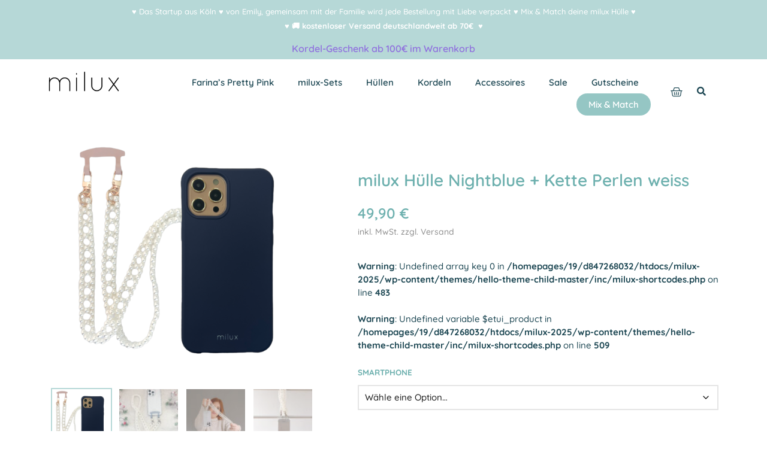

--- FILE ---
content_type: text/html; charset=UTF-8
request_url: https://www.mymilux.com/product/milux-huelle-nightblue-kette-perlen-weiss/
body_size: 58546
content:
<!doctype html>

<html lang="de">
<head>
	<meta charset="UTF-8">
	<meta name="viewport" content="width=device-width, initial-scale=1">
	<link rel="profile" href="https://gmpg.org/xfn/11">
	<title>milux Hülle Nightblue + Kette Perlen weiss &#8211; milux</title>
<meta name='robots' content='max-image-preview:large' />
	<style>img:is([sizes="auto" i], [sizes^="auto," i]) { contain-intrinsic-size: 3000px 1500px }</style>
	<link rel='dns-prefetch' href='//www.mymilux.com' />
<link rel="alternate" type="application/rss+xml" title="milux &raquo; Feed" href="https://www.mymilux.com/feed/" />
<link rel="alternate" type="application/rss+xml" title="milux &raquo; Kommentar-Feed" href="https://www.mymilux.com/comments/feed/" />
<script>
window._wpemojiSettings = {"baseUrl":"https:\/\/s.w.org\/images\/core\/emoji\/16.0.1\/72x72\/","ext":".png","svgUrl":"https:\/\/s.w.org\/images\/core\/emoji\/16.0.1\/svg\/","svgExt":".svg","source":{"concatemoji":"https:\/\/www.mymilux.com\/wp-includes\/js\/wp-emoji-release.min.js?ver=6.8.3"}};
/*! This file is auto-generated */
!function(s,n){var o,i,e;function c(e){try{var t={supportTests:e,timestamp:(new Date).valueOf()};sessionStorage.setItem(o,JSON.stringify(t))}catch(e){}}function p(e,t,n){e.clearRect(0,0,e.canvas.width,e.canvas.height),e.fillText(t,0,0);var t=new Uint32Array(e.getImageData(0,0,e.canvas.width,e.canvas.height).data),a=(e.clearRect(0,0,e.canvas.width,e.canvas.height),e.fillText(n,0,0),new Uint32Array(e.getImageData(0,0,e.canvas.width,e.canvas.height).data));return t.every(function(e,t){return e===a[t]})}function u(e,t){e.clearRect(0,0,e.canvas.width,e.canvas.height),e.fillText(t,0,0);for(var n=e.getImageData(16,16,1,1),a=0;a<n.data.length;a++)if(0!==n.data[a])return!1;return!0}function f(e,t,n,a){switch(t){case"flag":return n(e,"\ud83c\udff3\ufe0f\u200d\u26a7\ufe0f","\ud83c\udff3\ufe0f\u200b\u26a7\ufe0f")?!1:!n(e,"\ud83c\udde8\ud83c\uddf6","\ud83c\udde8\u200b\ud83c\uddf6")&&!n(e,"\ud83c\udff4\udb40\udc67\udb40\udc62\udb40\udc65\udb40\udc6e\udb40\udc67\udb40\udc7f","\ud83c\udff4\u200b\udb40\udc67\u200b\udb40\udc62\u200b\udb40\udc65\u200b\udb40\udc6e\u200b\udb40\udc67\u200b\udb40\udc7f");case"emoji":return!a(e,"\ud83e\udedf")}return!1}function g(e,t,n,a){var r="undefined"!=typeof WorkerGlobalScope&&self instanceof WorkerGlobalScope?new OffscreenCanvas(300,150):s.createElement("canvas"),o=r.getContext("2d",{willReadFrequently:!0}),i=(o.textBaseline="top",o.font="600 32px Arial",{});return e.forEach(function(e){i[e]=t(o,e,n,a)}),i}function t(e){var t=s.createElement("script");t.src=e,t.defer=!0,s.head.appendChild(t)}"undefined"!=typeof Promise&&(o="wpEmojiSettingsSupports",i=["flag","emoji"],n.supports={everything:!0,everythingExceptFlag:!0},e=new Promise(function(e){s.addEventListener("DOMContentLoaded",e,{once:!0})}),new Promise(function(t){var n=function(){try{var e=JSON.parse(sessionStorage.getItem(o));if("object"==typeof e&&"number"==typeof e.timestamp&&(new Date).valueOf()<e.timestamp+604800&&"object"==typeof e.supportTests)return e.supportTests}catch(e){}return null}();if(!n){if("undefined"!=typeof Worker&&"undefined"!=typeof OffscreenCanvas&&"undefined"!=typeof URL&&URL.createObjectURL&&"undefined"!=typeof Blob)try{var e="postMessage("+g.toString()+"("+[JSON.stringify(i),f.toString(),p.toString(),u.toString()].join(",")+"));",a=new Blob([e],{type:"text/javascript"}),r=new Worker(URL.createObjectURL(a),{name:"wpTestEmojiSupports"});return void(r.onmessage=function(e){c(n=e.data),r.terminate(),t(n)})}catch(e){}c(n=g(i,f,p,u))}t(n)}).then(function(e){for(var t in e)n.supports[t]=e[t],n.supports.everything=n.supports.everything&&n.supports[t],"flag"!==t&&(n.supports.everythingExceptFlag=n.supports.everythingExceptFlag&&n.supports[t]);n.supports.everythingExceptFlag=n.supports.everythingExceptFlag&&!n.supports.flag,n.DOMReady=!1,n.readyCallback=function(){n.DOMReady=!0}}).then(function(){return e}).then(function(){var e;n.supports.everything||(n.readyCallback(),(e=n.source||{}).concatemoji?t(e.concatemoji):e.wpemoji&&e.twemoji&&(t(e.twemoji),t(e.wpemoji)))}))}((window,document),window._wpemojiSettings);
</script>
<link rel='stylesheet' id='font-awesome-css' href='https://www.mymilux.com/wp-content/plugins/woocommerce-ajax-filters/berocket/assets/css/font-awesome.min.css?ver=6.8.3' media='all' />
<link rel='stylesheet' id='berocket_aapf_widget-style-css' href='https://www.mymilux.com/wp-content/plugins/woocommerce-ajax-filters/assets/frontend/css/fullmain.min.css?ver=1.6.9' media='all' />
<link rel='stylesheet' id='sbi_styles-css' href='https://www.mymilux.com/wp-content/plugins/instagram-feed/css/sbi-styles.min.css?ver=6.9.1' media='all' />
<style id='wp-emoji-styles-inline-css'>

	img.wp-smiley, img.emoji {
		display: inline !important;
		border: none !important;
		box-shadow: none !important;
		height: 1em !important;
		width: 1em !important;
		margin: 0 0.07em !important;
		vertical-align: -0.1em !important;
		background: none !important;
		padding: 0 !important;
	}
</style>
<link rel='stylesheet' id='wp-block-library-css' href='https://www.mymilux.com/wp-includes/css/dist/block-library/style.min.css?ver=6.8.3' media='all' />
<style id='classic-theme-styles-inline-css'>
/*! This file is auto-generated */
.wp-block-button__link{color:#fff;background-color:#32373c;border-radius:9999px;box-shadow:none;text-decoration:none;padding:calc(.667em + 2px) calc(1.333em + 2px);font-size:1.125em}.wp-block-file__button{background:#32373c;color:#fff;text-decoration:none}
</style>
<style id='global-styles-inline-css'>
:root{--wp--preset--aspect-ratio--square: 1;--wp--preset--aspect-ratio--4-3: 4/3;--wp--preset--aspect-ratio--3-4: 3/4;--wp--preset--aspect-ratio--3-2: 3/2;--wp--preset--aspect-ratio--2-3: 2/3;--wp--preset--aspect-ratio--16-9: 16/9;--wp--preset--aspect-ratio--9-16: 9/16;--wp--preset--color--black: #000000;--wp--preset--color--cyan-bluish-gray: #abb8c3;--wp--preset--color--white: #ffffff;--wp--preset--color--pale-pink: #f78da7;--wp--preset--color--vivid-red: #cf2e2e;--wp--preset--color--luminous-vivid-orange: #ff6900;--wp--preset--color--luminous-vivid-amber: #fcb900;--wp--preset--color--light-green-cyan: #7bdcb5;--wp--preset--color--vivid-green-cyan: #00d084;--wp--preset--color--pale-cyan-blue: #8ed1fc;--wp--preset--color--vivid-cyan-blue: #0693e3;--wp--preset--color--vivid-purple: #9b51e0;--wp--preset--gradient--vivid-cyan-blue-to-vivid-purple: linear-gradient(135deg,rgba(6,147,227,1) 0%,rgb(155,81,224) 100%);--wp--preset--gradient--light-green-cyan-to-vivid-green-cyan: linear-gradient(135deg,rgb(122,220,180) 0%,rgb(0,208,130) 100%);--wp--preset--gradient--luminous-vivid-amber-to-luminous-vivid-orange: linear-gradient(135deg,rgba(252,185,0,1) 0%,rgba(255,105,0,1) 100%);--wp--preset--gradient--luminous-vivid-orange-to-vivid-red: linear-gradient(135deg,rgba(255,105,0,1) 0%,rgb(207,46,46) 100%);--wp--preset--gradient--very-light-gray-to-cyan-bluish-gray: linear-gradient(135deg,rgb(238,238,238) 0%,rgb(169,184,195) 100%);--wp--preset--gradient--cool-to-warm-spectrum: linear-gradient(135deg,rgb(74,234,220) 0%,rgb(151,120,209) 20%,rgb(207,42,186) 40%,rgb(238,44,130) 60%,rgb(251,105,98) 80%,rgb(254,248,76) 100%);--wp--preset--gradient--blush-light-purple: linear-gradient(135deg,rgb(255,206,236) 0%,rgb(152,150,240) 100%);--wp--preset--gradient--blush-bordeaux: linear-gradient(135deg,rgb(254,205,165) 0%,rgb(254,45,45) 50%,rgb(107,0,62) 100%);--wp--preset--gradient--luminous-dusk: linear-gradient(135deg,rgb(255,203,112) 0%,rgb(199,81,192) 50%,rgb(65,88,208) 100%);--wp--preset--gradient--pale-ocean: linear-gradient(135deg,rgb(255,245,203) 0%,rgb(182,227,212) 50%,rgb(51,167,181) 100%);--wp--preset--gradient--electric-grass: linear-gradient(135deg,rgb(202,248,128) 0%,rgb(113,206,126) 100%);--wp--preset--gradient--midnight: linear-gradient(135deg,rgb(2,3,129) 0%,rgb(40,116,252) 100%);--wp--preset--font-size--small: 13px;--wp--preset--font-size--medium: 20px;--wp--preset--font-size--large: 36px;--wp--preset--font-size--x-large: 42px;--wp--preset--spacing--20: 0.44rem;--wp--preset--spacing--30: 0.67rem;--wp--preset--spacing--40: 1rem;--wp--preset--spacing--50: 1.5rem;--wp--preset--spacing--60: 2.25rem;--wp--preset--spacing--70: 3.38rem;--wp--preset--spacing--80: 5.06rem;--wp--preset--shadow--natural: 6px 6px 9px rgba(0, 0, 0, 0.2);--wp--preset--shadow--deep: 12px 12px 50px rgba(0, 0, 0, 0.4);--wp--preset--shadow--sharp: 6px 6px 0px rgba(0, 0, 0, 0.2);--wp--preset--shadow--outlined: 6px 6px 0px -3px rgba(255, 255, 255, 1), 6px 6px rgba(0, 0, 0, 1);--wp--preset--shadow--crisp: 6px 6px 0px rgba(0, 0, 0, 1);}:where(.is-layout-flex){gap: 0.5em;}:where(.is-layout-grid){gap: 0.5em;}body .is-layout-flex{display: flex;}.is-layout-flex{flex-wrap: wrap;align-items: center;}.is-layout-flex > :is(*, div){margin: 0;}body .is-layout-grid{display: grid;}.is-layout-grid > :is(*, div){margin: 0;}:where(.wp-block-columns.is-layout-flex){gap: 2em;}:where(.wp-block-columns.is-layout-grid){gap: 2em;}:where(.wp-block-post-template.is-layout-flex){gap: 1.25em;}:where(.wp-block-post-template.is-layout-grid){gap: 1.25em;}.has-black-color{color: var(--wp--preset--color--black) !important;}.has-cyan-bluish-gray-color{color: var(--wp--preset--color--cyan-bluish-gray) !important;}.has-white-color{color: var(--wp--preset--color--white) !important;}.has-pale-pink-color{color: var(--wp--preset--color--pale-pink) !important;}.has-vivid-red-color{color: var(--wp--preset--color--vivid-red) !important;}.has-luminous-vivid-orange-color{color: var(--wp--preset--color--luminous-vivid-orange) !important;}.has-luminous-vivid-amber-color{color: var(--wp--preset--color--luminous-vivid-amber) !important;}.has-light-green-cyan-color{color: var(--wp--preset--color--light-green-cyan) !important;}.has-vivid-green-cyan-color{color: var(--wp--preset--color--vivid-green-cyan) !important;}.has-pale-cyan-blue-color{color: var(--wp--preset--color--pale-cyan-blue) !important;}.has-vivid-cyan-blue-color{color: var(--wp--preset--color--vivid-cyan-blue) !important;}.has-vivid-purple-color{color: var(--wp--preset--color--vivid-purple) !important;}.has-black-background-color{background-color: var(--wp--preset--color--black) !important;}.has-cyan-bluish-gray-background-color{background-color: var(--wp--preset--color--cyan-bluish-gray) !important;}.has-white-background-color{background-color: var(--wp--preset--color--white) !important;}.has-pale-pink-background-color{background-color: var(--wp--preset--color--pale-pink) !important;}.has-vivid-red-background-color{background-color: var(--wp--preset--color--vivid-red) !important;}.has-luminous-vivid-orange-background-color{background-color: var(--wp--preset--color--luminous-vivid-orange) !important;}.has-luminous-vivid-amber-background-color{background-color: var(--wp--preset--color--luminous-vivid-amber) !important;}.has-light-green-cyan-background-color{background-color: var(--wp--preset--color--light-green-cyan) !important;}.has-vivid-green-cyan-background-color{background-color: var(--wp--preset--color--vivid-green-cyan) !important;}.has-pale-cyan-blue-background-color{background-color: var(--wp--preset--color--pale-cyan-blue) !important;}.has-vivid-cyan-blue-background-color{background-color: var(--wp--preset--color--vivid-cyan-blue) !important;}.has-vivid-purple-background-color{background-color: var(--wp--preset--color--vivid-purple) !important;}.has-black-border-color{border-color: var(--wp--preset--color--black) !important;}.has-cyan-bluish-gray-border-color{border-color: var(--wp--preset--color--cyan-bluish-gray) !important;}.has-white-border-color{border-color: var(--wp--preset--color--white) !important;}.has-pale-pink-border-color{border-color: var(--wp--preset--color--pale-pink) !important;}.has-vivid-red-border-color{border-color: var(--wp--preset--color--vivid-red) !important;}.has-luminous-vivid-orange-border-color{border-color: var(--wp--preset--color--luminous-vivid-orange) !important;}.has-luminous-vivid-amber-border-color{border-color: var(--wp--preset--color--luminous-vivid-amber) !important;}.has-light-green-cyan-border-color{border-color: var(--wp--preset--color--light-green-cyan) !important;}.has-vivid-green-cyan-border-color{border-color: var(--wp--preset--color--vivid-green-cyan) !important;}.has-pale-cyan-blue-border-color{border-color: var(--wp--preset--color--pale-cyan-blue) !important;}.has-vivid-cyan-blue-border-color{border-color: var(--wp--preset--color--vivid-cyan-blue) !important;}.has-vivid-purple-border-color{border-color: var(--wp--preset--color--vivid-purple) !important;}.has-vivid-cyan-blue-to-vivid-purple-gradient-background{background: var(--wp--preset--gradient--vivid-cyan-blue-to-vivid-purple) !important;}.has-light-green-cyan-to-vivid-green-cyan-gradient-background{background: var(--wp--preset--gradient--light-green-cyan-to-vivid-green-cyan) !important;}.has-luminous-vivid-amber-to-luminous-vivid-orange-gradient-background{background: var(--wp--preset--gradient--luminous-vivid-amber-to-luminous-vivid-orange) !important;}.has-luminous-vivid-orange-to-vivid-red-gradient-background{background: var(--wp--preset--gradient--luminous-vivid-orange-to-vivid-red) !important;}.has-very-light-gray-to-cyan-bluish-gray-gradient-background{background: var(--wp--preset--gradient--very-light-gray-to-cyan-bluish-gray) !important;}.has-cool-to-warm-spectrum-gradient-background{background: var(--wp--preset--gradient--cool-to-warm-spectrum) !important;}.has-blush-light-purple-gradient-background{background: var(--wp--preset--gradient--blush-light-purple) !important;}.has-blush-bordeaux-gradient-background{background: var(--wp--preset--gradient--blush-bordeaux) !important;}.has-luminous-dusk-gradient-background{background: var(--wp--preset--gradient--luminous-dusk) !important;}.has-pale-ocean-gradient-background{background: var(--wp--preset--gradient--pale-ocean) !important;}.has-electric-grass-gradient-background{background: var(--wp--preset--gradient--electric-grass) !important;}.has-midnight-gradient-background{background: var(--wp--preset--gradient--midnight) !important;}.has-small-font-size{font-size: var(--wp--preset--font-size--small) !important;}.has-medium-font-size{font-size: var(--wp--preset--font-size--medium) !important;}.has-large-font-size{font-size: var(--wp--preset--font-size--large) !important;}.has-x-large-font-size{font-size: var(--wp--preset--font-size--x-large) !important;}
:where(.wp-block-post-template.is-layout-flex){gap: 1.25em;}:where(.wp-block-post-template.is-layout-grid){gap: 1.25em;}
:where(.wp-block-columns.is-layout-flex){gap: 2em;}:where(.wp-block-columns.is-layout-grid){gap: 2em;}
:root :where(.wp-block-pullquote){font-size: 1.5em;line-height: 1.6;}
</style>
<link rel='stylesheet' id='milux-plugin-css' href='https://www.mymilux.com/wp-content/plugins/-milux-plugin/css/milux-plugin.css?ver=6.8.3' media='all' />
<link rel='stylesheet' id='woocommerce-layout-css' href='https://www.mymilux.com/wp-content/plugins/woocommerce/assets/css/woocommerce-layout.css?ver=9.9.5' media='all' />
<link rel='stylesheet' id='woocommerce-smallscreen-css' href='https://www.mymilux.com/wp-content/plugins/woocommerce/assets/css/woocommerce-smallscreen.css?ver=9.9.5' media='only screen and (max-width: 768px)' />
<link rel='stylesheet' id='woocommerce-general-css' href='https://www.mymilux.com/wp-content/plugins/woocommerce/assets/css/woocommerce.css?ver=9.9.5' media='all' />
<style id='woocommerce-inline-inline-css'>
.woocommerce form .form-row .required { visibility: visible; }
</style>
<link rel='stylesheet' id='brands-styles-css' href='https://www.mymilux.com/wp-content/plugins/woocommerce/assets/css/brands.css?ver=9.9.5' media='all' />
<link rel='stylesheet' id='dgwt-wcas-style-css' href='https://www.mymilux.com/wp-content/plugins/ajax-search-for-woocommerce/assets/css/style.min.css?ver=1.30.0' media='all' />
<link rel='stylesheet' id='hello-elementor-css' href='https://www.mymilux.com/wp-content/themes/hello-elementor/style.min.css?ver=2.8.1' media='all' />
<link rel='stylesheet' id='hello-elementor-theme-style-css' href='https://www.mymilux.com/wp-content/themes/hello-elementor/theme.min.css?ver=2.8.1' media='all' />
<link rel='stylesheet' id='elementor-frontend-css' href='https://www.mymilux.com/wp-content/plugins/elementor/assets/css/frontend.min.css?ver=3.30.1' media='all' />
<style id='elementor-frontend-inline-css'>

				.elementor-widget-woocommerce-checkout-page .woocommerce table.woocommerce-checkout-review-order-table {
				    margin: var(--sections-margin, 24px 0 24px 0);
				    padding: var(--sections-padding, 16px 16px);
				}
				.elementor-widget-woocommerce-checkout-page .woocommerce table.woocommerce-checkout-review-order-table .cart_item td.product-name {
				    padding-right: 20px;
				}
				.elementor-widget-woocommerce-checkout-page .woocommerce .woocommerce-checkout #payment {
					border: none;
					padding: 0;
				}
				.elementor-widget-woocommerce-checkout-page .woocommerce .e-checkout__order_review-2 {
					background: var(--sections-background-color, #ffffff);
				    border-radius: var(--sections-border-radius, 3px);
				    padding: var(--sections-padding, 16px 30px);
				    margin: var(--sections-margin, 0 0 24px 0);
				    border-style: var(--sections-border-type, solid);
				    border-color: var(--sections-border-color, #D5D8DC);
				    border-width: 1px;
				    display: block;
				}
				.elementor-widget-woocommerce-checkout-page .woocommerce-checkout .place-order {
					display: -webkit-box;
					display: -ms-flexbox;
					display: flex;
					-webkit-box-orient: vertical;
					-webkit-box-direction: normal;
					-ms-flex-direction: column;
					flex-direction: column;
					-ms-flex-wrap: wrap;
					flex-wrap: wrap;
					padding: 0;
					margin-bottom: 0;
					margin-top: 1em;
					-webkit-box-align: var(--place-order-title-alignment, stretch);
					-ms-flex-align: var(--place-order-title-alignment, stretch);
					align-items: var(--place-order-title-alignment, stretch); 
				}
				.elementor-widget-woocommerce-checkout-page .woocommerce-checkout #place_order {
					background-color: #5bc0de;
					width: var(--purchase-button-width, auto);
					float: none;
					color: var(--purchase-button-normal-text-color, #ffffff);
					min-height: auto;
					padding: var(--purchase-button-padding, 1em 1em);
					border-radius: var(--purchase-button-border-radius, 3px); 
		        }
		        .elementor-widget-woocommerce-checkout-page .woocommerce-checkout #place_order:hover {
					background-color: #5bc0de;
					color: var(--purchase-button-hover-text-color, #ffffff);
					border-color: var(--purchase-button-hover-border-color, #5bc0de);
					-webkit-transition-duration: var(--purchase-button-hover-transition-duration, 0.3s);
					-o-transition-duration: var(--purchase-button-hover-transition-duration, 0.3s);
					transition-duration: var(--purchase-button-hover-transition-duration, 0.3s); 
                }
			
</style>
<link rel='stylesheet' id='elementor-post-99711-css' href='https://www.mymilux.com/wp-content/uploads/elementor/css/post-99711.css?ver=1759878410' media='all' />
<link rel='stylesheet' id='widget-icon-box-css' href='https://www.mymilux.com/wp-content/plugins/elementor/assets/css/widget-icon-box.min.css?ver=3.30.1' media='all' />
<link rel='stylesheet' id='widget-heading-css' href='https://www.mymilux.com/wp-content/plugins/elementor/assets/css/widget-heading.min.css?ver=3.30.1' media='all' />
<link rel='stylesheet' id='widget-image-css' href='https://www.mymilux.com/wp-content/plugins/elementor/assets/css/widget-image.min.css?ver=3.30.1' media='all' />
<link rel='stylesheet' id='widget-nav-menu-css' href='https://www.mymilux.com/wp-content/plugins/elementor-pro/assets/css/widget-nav-menu.min.css?ver=3.30.0' media='all' />
<link rel='stylesheet' id='widget-woocommerce-menu-cart-css' href='https://www.mymilux.com/wp-content/plugins/elementor-pro/assets/css/widget-woocommerce-menu-cart.min.css?ver=3.30.0' media='all' />
<link rel='stylesheet' id='widget-woocommerce-product-images-css' href='https://www.mymilux.com/wp-content/plugins/elementor-pro/assets/css/widget-woocommerce-product-images.min.css?ver=3.30.0' media='all' />
<link rel='stylesheet' id='widget-woocommerce-product-price-css' href='https://www.mymilux.com/wp-content/plugins/elementor-pro/assets/css/widget-woocommerce-product-price.min.css?ver=3.30.0' media='all' />
<link rel='stylesheet' id='widget-woocommerce-product-add-to-cart-css' href='https://www.mymilux.com/wp-content/plugins/elementor-pro/assets/css/widget-woocommerce-product-add-to-cart.min.css?ver=3.30.0' media='all' />
<link rel='stylesheet' id='widget-woocommerce-products-css' href='https://www.mymilux.com/wp-content/plugins/elementor-pro/assets/css/widget-woocommerce-products.min.css?ver=3.30.0' media='all' />
<link rel='stylesheet' id='elementor-icons-css' href='https://www.mymilux.com/wp-content/plugins/elementor/assets/lib/eicons/css/elementor-icons.min.css?ver=5.43.0' media='all' />
<link rel='stylesheet' id='sbistyles-css' href='https://www.mymilux.com/wp-content/plugins/instagram-feed/css/sbi-styles.min.css?ver=6.9.1' media='all' />
<link rel='stylesheet' id='elementor-post-99806-css' href='https://www.mymilux.com/wp-content/uploads/elementor/css/post-99806.css?ver=1759878410' media='all' />
<link rel='stylesheet' id='elementor-post-99798-css' href='https://www.mymilux.com/wp-content/uploads/elementor/css/post-99798.css?ver=1759878410' media='all' />
<link rel='stylesheet' id='elementor-post-99795-css' href='https://www.mymilux.com/wp-content/uploads/elementor/css/post-99795.css?ver=1759878429' media='all' />
<link rel='stylesheet' id='borlabs-cookie-css' href='https://www.mymilux.com/wp-content/cache/borlabs-cookie/borlabs-cookie_1_de.css?ver=2.2.68-23' media='all' />
<link rel='stylesheet' id='woocommerce-gzd-layout-css' href='https://www.mymilux.com/wp-content/plugins/woocommerce-germanized/build/static/layout-styles.css?ver=3.19.11' media='all' />
<style id='woocommerce-gzd-layout-inline-css'>
.woocommerce-checkout .shop_table { background-color: #eeeeee; } .product p.deposit-packaging-type { font-size: 1.25em !important; } p.woocommerce-shipping-destination { display: none; }
                .wc-gzd-nutri-score-value-a {
                    background: url(https://www.mymilux.com/wp-content/plugins/woocommerce-germanized/assets/images/nutri-score-a.svg) no-repeat;
                }
                .wc-gzd-nutri-score-value-b {
                    background: url(https://www.mymilux.com/wp-content/plugins/woocommerce-germanized/assets/images/nutri-score-b.svg) no-repeat;
                }
                .wc-gzd-nutri-score-value-c {
                    background: url(https://www.mymilux.com/wp-content/plugins/woocommerce-germanized/assets/images/nutri-score-c.svg) no-repeat;
                }
                .wc-gzd-nutri-score-value-d {
                    background: url(https://www.mymilux.com/wp-content/plugins/woocommerce-germanized/assets/images/nutri-score-d.svg) no-repeat;
                }
                .wc-gzd-nutri-score-value-e {
                    background: url(https://www.mymilux.com/wp-content/plugins/woocommerce-germanized/assets/images/nutri-score-e.svg) no-repeat;
                }
            
</style>
<link rel='stylesheet' id='hello-elementor-child-style-css' href='https://www.mymilux.com/wp-content/themes/hello-theme-child-master/style.css?ver=1.0.0' media='all' />
<link rel='stylesheet' id='slick-style-css' href='https://www.mymilux.com/wp-content/themes/hello-theme-child-master/modules/slick.css?ver=6.8.3' media='all' />
<link rel='stylesheet' id='mmenu-style-css' href='https://www.mymilux.com/wp-content/themes/hello-theme-child-master/modules/mmenu.css?ver=6.8.3' media='all' />
<link rel='stylesheet' id='dashicons-css' href='https://www.mymilux.com/wp-includes/css/dashicons.min.css?ver=6.8.3' media='all' />
<link rel='stylesheet' id='acf-global-css' href='https://www.mymilux.com/wp-content/plugins/advanced-custom-fields-pro/assets/build/css/acf-global.css?ver=6.1.6' media='all' />
<link rel='stylesheet' id='acf-input-css' href='https://www.mymilux.com/wp-content/plugins/advanced-custom-fields-pro/assets/build/css/acf-input.css?ver=6.1.6' media='all' />
<link rel='stylesheet' id='acf-pro-input-css' href='https://www.mymilux.com/wp-content/plugins/advanced-custom-fields-pro/assets/build/css/pro/acf-pro-input.css?ver=6.1.6' media='all' />
<link rel='stylesheet' id='select2-css' href='https://www.mymilux.com/wp-content/plugins/woocommerce-ajax-filters/assets/frontend/css/select2.min.css?ver=6.8.3' media='all' />
<link rel='stylesheet' id='acf-datepicker-css' href='https://www.mymilux.com/wp-content/plugins/advanced-custom-fields-pro/assets/inc/datepicker/jquery-ui.min.css?ver=1.11.4' media='all' />
<link rel='stylesheet' id='acf-timepicker-css' href='https://www.mymilux.com/wp-content/plugins/advanced-custom-fields-pro/assets/inc/timepicker/jquery-ui-timepicker-addon.min.css?ver=1.6.1' media='all' />
<link rel='stylesheet' id='wp-color-picker-css' href='https://www.mymilux.com/wp-admin/css/color-picker.min.css?ver=6.8.3' media='all' />
<link rel='stylesheet' id='acf-input-star_rating-css' href='https://www.mymilux.com/wp-content/plugins/acf-star-rating-field-master/css/input.css?ver=6.8.3' media='all' />
<link rel='stylesheet' id='slick-css' href='https://www.mymilux.com/wp-content/plugins/woo-product-gallery-slider/assets/css/slick.css?ver=2.3.21' media='all' />
<link rel='stylesheet' id='slick-theme-css' href='https://www.mymilux.com/wp-content/plugins/woo-product-gallery-slider/assets/css/slick-theme.css?ver=2.3.21' media='all' />
<link rel='stylesheet' id='fancybox-css' href='https://www.mymilux.com/wp-content/plugins/woo-product-gallery-slider/assets/css/jquery.fancybox.min.css?ver=2.3.21' media='all' />
<style id='fancybox-inline-css'>
.wpgs-for .slick-slide{cursor: default;}
</style>
<link rel='stylesheet' id='flaticon-wpgs-css' href='https://www.mymilux.com/wp-content/plugins/woo-product-gallery-slider/assets/css/font/flaticon.css?ver=2.3.21' media='all' />
<link rel='stylesheet' id='woo_discount_pro_style-css' href='https://www.mymilux.com/wp-content/plugins/woo-discount-rules-pro/Assets/Css/awdr_style.css?ver=2.3.2' media='all' />
<link rel='stylesheet' id='cwginstock_frontend_css-css' href='https://www.mymilux.com/wp-content/plugins/back-in-stock-notifier-for-woocommerce/assets/css/frontend.min.css?ver=5.9.0' media='' />
<link rel='stylesheet' id='cwginstock_bootstrap-css' href='https://www.mymilux.com/wp-content/plugins/back-in-stock-notifier-for-woocommerce/assets/css/bootstrap.min.css?ver=5.9.0' media='' />
<link rel='stylesheet' id='elementor-gf-local-quicksand-css' href='https://www.mymilux.com/wp-content/uploads/elementor/google-fonts/css/quicksand.css?ver=1750754620' media='all' />
<link rel='stylesheet' id='elementor-gf-local-roboto-css' href='https://www.mymilux.com/wp-content/uploads/elementor/google-fonts/css/roboto.css?ver=1750754630' media='all' />
<link rel='stylesheet' id='elementor-icons-shared-0-css' href='https://www.mymilux.com/wp-content/plugins/elementor/assets/lib/font-awesome/css/fontawesome.min.css?ver=5.15.3' media='all' />
<link rel='stylesheet' id='elementor-icons-fa-solid-css' href='https://www.mymilux.com/wp-content/plugins/elementor/assets/lib/font-awesome/css/solid.min.css?ver=5.15.3' media='all' />
<script src="https://www.mymilux.com/wp-includes/js/jquery/jquery.min.js?ver=3.7.1" id="jquery-core-js"></script>
<script src="https://www.mymilux.com/wp-includes/js/jquery/jquery-migrate.min.js?ver=3.4.1" id="jquery-migrate-js"></script>
<script async src="https://www.mymilux.com/wp-content/plugins/burst-statistics/helpers/timeme/timeme.min.js?ver=1751409996" id="burst-timeme-js"></script>
<script id="burst-js-extra">
var burst = {"tracking":{"isInitialHit":true,"lastUpdateTimestamp":0,"beacon_url":"https:\/\/www.mymilux.com\/wp-content\/plugins\/burst-statistics\/endpoint.php"},"options":{"cookieless":1,"pageUrl":"https:\/\/www.mymilux.com\/product\/milux-huelle-nightblue-kette-perlen-weiss\/","beacon_enabled":1,"do_not_track":0,"enable_turbo_mode":0,"track_url_change":0,"cookie_retention_days":30},"goals":{"completed":[],"scriptUrl":"https:\/\/www.mymilux.com\/wp-content\/plugins\/burst-statistics\/\/assets\/js\/build\/burst-goals.js?v=1751410002","active":[]},"cache":{"uid":null,"fingerprint":null,"isUserAgent":null,"isDoNotTrack":null,"useCookies":null}};
</script>
<script async src="https://www.mymilux.com/wp-content/plugins/burst-statistics/assets/js/build/burst-cookieless.min.js?ver=1751410002" id="burst-js"></script>
<script src="https://www.mymilux.com/wp-content/plugins/-milux-plugin/js/slick.js?ver=6.8.3" id="milux-slick-js"></script>
<script src="https://www.mymilux.com/wp-content/plugins/-milux-plugin/js/milux-plugin.js?ver=1.0.0" id="milux-plugin-js"></script>
<script id="wc-single-product-js-extra">
var wc_single_product_params = {"i18n_required_rating_text":"Bitte w\u00e4hle eine Bewertung","i18n_rating_options":["1 von 5\u00a0Sternen","2 von 5\u00a0Sternen","3 von 5\u00a0Sternen","4 von 5\u00a0Sternen","5 von 5\u00a0Sternen"],"i18n_product_gallery_trigger_text":"Bildergalerie im Vollbildmodus anzeigen","review_rating_required":"yes","flexslider":{"rtl":false,"animation":"slide","smoothHeight":true,"directionNav":false,"controlNav":"thumbnails","slideshow":false,"animationSpeed":500,"animationLoop":false,"allowOneSlide":false},"zoom_enabled":"","zoom_options":[],"photoswipe_enabled":"","photoswipe_options":{"shareEl":false,"closeOnScroll":false,"history":false,"hideAnimationDuration":0,"showAnimationDuration":0},"flexslider_enabled":""};
</script>
<script src="https://www.mymilux.com/wp-content/plugins/woocommerce/assets/js/frontend/single-product.min.js?ver=9.9.5" id="wc-single-product-js" defer data-wp-strategy="defer"></script>
<script src="https://www.mymilux.com/wp-content/plugins/woocommerce/assets/js/jquery-blockui/jquery.blockUI.min.js?ver=2.7.0-wc.9.9.5" id="jquery-blockui-js" data-wp-strategy="defer"></script>
<script src="https://www.mymilux.com/wp-content/plugins/woocommerce/assets/js/js-cookie/js.cookie.min.js?ver=2.1.4-wc.9.9.5" id="js-cookie-js" defer data-wp-strategy="defer"></script>
<script id="woocommerce-js-extra">
var woocommerce_params = {"ajax_url":"\/wp-admin\/admin-ajax.php","wc_ajax_url":"\/?wc-ajax=%%endpoint%%","i18n_password_show":"Passwort anzeigen","i18n_password_hide":"Passwort verbergen"};
</script>
<script src="https://www.mymilux.com/wp-content/plugins/woocommerce/assets/js/frontend/woocommerce.min.js?ver=9.9.5" id="woocommerce-js" defer data-wp-strategy="defer"></script>
<script src="https://www.mymilux.com/wp-includes/js/jquery/ui/core.min.js?ver=1.13.3" id="jquery-ui-core-js"></script>
<script id="wc-gzd-unit-price-observer-queue-js-extra">
var wc_gzd_unit_price_observer_queue_params = {"ajax_url":"\/wp-admin\/admin-ajax.php","wc_ajax_url":"\/?wc-ajax=%%endpoint%%","refresh_unit_price_nonce":"1d928fc45a"};
</script>
<script src="https://www.mymilux.com/wp-content/plugins/woocommerce-germanized/build/static/unit-price-observer-queue.js?ver=3.19.11" id="wc-gzd-unit-price-observer-queue-js" defer data-wp-strategy="defer"></script>
<script src="https://www.mymilux.com/wp-content/plugins/woocommerce/assets/js/accounting/accounting.min.js?ver=0.4.2" id="accounting-js"></script>
<script id="wc-gzd-unit-price-observer-js-extra">
var wc_gzd_unit_price_observer_params = {"wrapper":".product","price_selector":{"p.price":{"is_total_price":false,"is_primary_selector":true,"quantity_selector":""}},"replace_price":"1","product_id":"106462","price_decimal_sep":",","price_thousand_sep":".","qty_selector":"input.quantity, input.qty","refresh_on_load":"1"};
</script>
<script src="https://www.mymilux.com/wp-content/plugins/woocommerce-germanized/build/static/unit-price-observer.js?ver=3.19.11" id="wc-gzd-unit-price-observer-js" defer data-wp-strategy="defer"></script>
<script src="https://www.mymilux.com/wp-content/themes/hello-theme-child-master/modules/slick.min.js?ver=6.8.3" id="slick-scripts-js"></script>
<script id="milux-scripts-js-extra">
var milux_ajax = {"ajaxurl":"https:\/\/www.mymilux.com\/wp-admin\/admin-ajax.php","title":"milux H\u00fclle Nightblue + Kette Perlen weiss"};
</script>
<script src="https://www.mymilux.com/wp-content/themes/hello-theme-child-master/milux.js?ver=6.8.3" id="milux-scripts-js"></script>
<script src="https://www.mymilux.com/wp-content/themes/hello-theme-child-master/inc/milux-konfigurator.js?ver=6.8.3" id="mixmatch-scripts-js"></script>
<script src="https://www.mymilux.com/wp-content/themes/hello-theme-child-master/modules/mmenu.js?ver=6.8.3" id="mmenu-scripts-js"></script>
<script src="https://www.mymilux.com/wp-includes/js/jquery/ui/mouse.min.js?ver=1.13.3" id="jquery-ui-mouse-js"></script>
<script src="https://www.mymilux.com/wp-includes/js/jquery/ui/sortable.min.js?ver=1.13.3" id="jquery-ui-sortable-js"></script>
<script src="https://www.mymilux.com/wp-includes/js/jquery/ui/resizable.min.js?ver=1.13.3" id="jquery-ui-resizable-js"></script>
<script id="acf-js-extra">
var acfL10n = {"Are you sure?":"Bist du sicher?","Yes":"Ja","No":"Nein","Remove":"Entfernen","Cancel":"Abbrechen","The changes you made will be lost if you navigate away from this page":"Deine \u00c4nderungen werden verlorengehen, wenn du diese Seite verl\u00e4sst","Validation successful":"Die \u00dcberpr\u00fcfung war erfolgreich","Validation failed":"Die \u00dcberpr\u00fcfung ist fehlgeschlagen","1 field requires attention":"1 Feld erfordert Aufmerksamkeit","%d fields require attention":"%d Felder erfordern Aufmerksamkeit","Edit field group":"Feldgruppe bearbeiten","Select Image":"Bild ausw\u00e4hlen","Edit Image":"Bild bearbeiten","Update Image":"Bild aktualisieren","All images":"Alle Bilder","Select File":"Datei ausw\u00e4hlen","Edit File":"Datei bearbeiten","Update File":"Datei aktualisieren","Maximum values reached ( {max} values )":"Die maximal m\u00f6glichen Werte wurden erreicht ({max} Werte)","Loading":"Wird geladen","No matches found":"Es wurde keine \u00dcbereinstimmung gefunden","Sorry, this browser does not support geolocation":"Dieser Browser unterst\u00fctzt leider keine Standortbestimmung","Maximum rows reached ({max} rows)":"H\u00f6chstzahl der Eintr\u00e4ge hat ({max} Reihen) erreicht","layout":"Layout","layouts":"Eintr\u00e4ge","Fields":"Felder","This field requires at least {min} {label} {identifier}":"Dieses Feld erfordert mindestens {min} {label} {identifier}","This field has a limit of {max} {label} {identifier}":"Dieses Feld erlaubt h\u00f6chstens {max} {label} {identifier}","{available} {label} {identifier} available (max {max})":"{available} {label} {identifier} m\u00f6glich (max {max})","{required} {label} {identifier} required (min {min})":"{required} {label} {identifier} erforderlich (min {min})","Flexible Content requires at least 1 layout":"Flexibler Inhalt ben\u00f6tigt mindestens ein Layout","Add Image to Gallery":"Bild zur Galerie hinzuf\u00fcgen","Maximum selection reached":"Maximale Auswahl erreicht","Select.verb":"Ausw\u00e4hlen","Edit.verb":"Bearbeiten","Update.verb":"Aktualisieren","Uploaded to this post":"Zu diesem Beitrag hochgeladen","Expand Details":"Details einblenden","Collapse Details":"Details ausblenden","Restricted":"Eingeschr\u00e4nkt"};
</script>
<script src="https://www.mymilux.com/wp-content/plugins/advanced-custom-fields-pro/assets/build/js/acf.min.js?ver=6.1.6" id="acf-js"></script>
<script src="https://www.mymilux.com/wp-content/plugins/advanced-custom-fields-pro/assets/build/js/acf-input.min.js?ver=6.1.6" id="acf-input-js"></script>
<script src="https://www.mymilux.com/wp-content/plugins/advanced-custom-fields-pro/assets/build/js/pro/acf-pro-input.min.js?ver=6.1.6" id="acf-pro-input-js"></script>
<script src="https://www.mymilux.com/wp-content/plugins/woocommerce-ajax-filters/assets/frontend/js/select2.min.js?ver=6.8.3" id="select2-js" defer data-wp-strategy="defer"></script>
<script src="https://www.mymilux.com/wp-includes/js/jquery/ui/datepicker.min.js?ver=1.13.3" id="jquery-ui-datepicker-js"></script>
<script id="jquery-ui-datepicker-js-after">
jQuery(function(jQuery){jQuery.datepicker.setDefaults({"closeText":"Schlie\u00dfen","currentText":"Heute","monthNames":["Januar","Februar","M\u00e4rz","April","Mai","Juni","Juli","August","September","Oktober","November","Dezember"],"monthNamesShort":["Jan.","Feb.","M\u00e4rz","Apr.","Mai","Juni","Juli","Aug.","Sep.","Okt.","Nov.","Dez."],"nextText":"Weiter","prevText":"Zur\u00fcck","dayNames":["Sonntag","Montag","Dienstag","Mittwoch","Donnerstag","Freitag","Samstag"],"dayNamesShort":["So.","Mo.","Di.","Mi.","Do.","Fr.","Sa."],"dayNamesMin":["S","M","D","M","D","F","S"],"dateFormat":"d. MM yy","firstDay":1,"isRTL":false});});
</script>
<script src="https://www.mymilux.com/wp-content/plugins/advanced-custom-fields-pro/assets/inc/timepicker/jquery-ui-timepicker-addon.min.js?ver=1.6.1" id="acf-timepicker-js"></script>
<script src="https://www.mymilux.com/wp-includes/js/jquery/ui/draggable.min.js?ver=1.13.3" id="jquery-ui-draggable-js"></script>
<script src="https://www.mymilux.com/wp-includes/js/jquery/ui/slider.min.js?ver=1.13.3" id="jquery-ui-slider-js"></script>
<script src="https://www.mymilux.com/wp-includes/js/jquery/jquery.ui.touch-punch.js?ver=0.2.2" id="jquery-touch-punch-js"></script>
<script src="https://www.mymilux.com/wp-admin/js/iris.min.js?ver=1.0.7" id="iris-js"></script>
<script src="https://www.mymilux.com/wp-includes/js/dist/hooks.min.js?ver=4d63a3d491d11ffd8ac6" id="wp-hooks-js"></script>
<script src="https://www.mymilux.com/wp-includes/js/dist/i18n.min.js?ver=5e580eb46a90c2b997e6" id="wp-i18n-js"></script>
<script id="wp-i18n-js-after">
wp.i18n.setLocaleData( { 'text direction\u0004ltr': [ 'ltr' ] } );
</script>
<script id="wp-color-picker-js-translations">
( function( domain, translations ) {
	var localeData = translations.locale_data[ domain ] || translations.locale_data.messages;
	localeData[""].domain = domain;
	wp.i18n.setLocaleData( localeData, domain );
} )( "default", {"translation-revision-date":"2025-11-04 14:03:00+0000","generator":"GlotPress\/4.0.3","domain":"messages","locale_data":{"messages":{"":{"domain":"messages","plural-forms":"nplurals=2; plural=n != 1;","lang":"de"},"Clear color":["Farbe l\u00f6schen"],"Select default color":["Standardfarbe ausw\u00e4hlen"],"Color value":["Farbwert"],"Select Color":["Farbe ausw\u00e4hlen"],"Clear":["Leeren"],"Default":["Standard"]}},"comment":{"reference":"wp-admin\/js\/color-picker.js"}} );
</script>
<script src="https://www.mymilux.com/wp-admin/js/color-picker.min.js?ver=6.8.3" id="wp-color-picker-js"></script>
<script src="https://www.mymilux.com/wp-content/plugins/advanced-custom-fields-pro/assets/inc/color-picker-alpha/wp-color-picker-alpha.js?ver=3.0.0" id="acf-color-picker-alpha-js"></script>
<script src="https://www.mymilux.com/wp-content/plugins/acf-star-rating-field-master/js/input.js?ver=6.8.3" id="acf-input-star_rating-js"></script>
<script src="https://www.mymilux.com/wp-content/plugins/woo-discount-rules-pro/Assets/Js/awdr_pro.js?ver=2.3.2" id="woo_discount_pro_script-js"></script>
<link rel="https://api.w.org/" href="https://www.mymilux.com/wp-json/" /><link rel="alternate" title="JSON" type="application/json" href="https://www.mymilux.com/wp-json/wp/v2/product/106462" /><link rel="EditURI" type="application/rsd+xml" title="RSD" href="https://www.mymilux.com/xmlrpc.php?rsd" />
<meta name="generator" content="WordPress 6.8.3" />
<meta name="generator" content="WooCommerce 9.9.5" />
<link rel="canonical" href="https://www.mymilux.com/product/milux-huelle-nightblue-kette-perlen-weiss/" />
<link rel='shortlink' href='https://www.mymilux.com/?p=106462' />
<link rel="alternate" title="oEmbed (JSON)" type="application/json+oembed" href="https://www.mymilux.com/wp-json/oembed/1.0/embed?url=https%3A%2F%2Fwww.mymilux.com%2Fproduct%2Fmilux-huelle-nightblue-kette-perlen-weiss%2F" />
<link rel="alternate" title="oEmbed (XML)" type="text/xml+oembed" href="https://www.mymilux.com/wp-json/oembed/1.0/embed?url=https%3A%2F%2Fwww.mymilux.com%2Fproduct%2Fmilux-huelle-nightblue-kette-perlen-weiss%2F&#038;format=xml" />
<style></style>		<style>
			.dgwt-wcas-ico-magnifier,.dgwt-wcas-ico-magnifier-handler{max-width:20px}		</style>
			<noscript><style>.woocommerce-product-gallery{ opacity: 1 !important; }</style></noscript>
	<meta name="generator" content="Elementor 3.30.1; features: additional_custom_breakpoints; settings: css_print_method-external, google_font-enabled, font_display-swap">
			<script  type="text/javascript">
				!function(f,b,e,v,n,t,s){if(f.fbq)return;n=f.fbq=function(){n.callMethod?
					n.callMethod.apply(n,arguments):n.queue.push(arguments)};if(!f._fbq)f._fbq=n;
					n.push=n;n.loaded=!0;n.version='2.0';n.queue=[];t=b.createElement(e);t.async=!0;
					t.src=v;s=b.getElementsByTagName(e)[0];s.parentNode.insertBefore(t,s)}(window,
					document,'script','https://connect.facebook.net/en_US/fbevents.js');
			</script>
			<!-- WooCommerce Facebook Integration Begin -->
			<script  type="text/javascript">

				fbq('init', '1022993868187673', {
    "external_id": {}
}, {
    "agent": "woocommerce-9.9.5-3.5.3"
});

				document.addEventListener( 'DOMContentLoaded', function() {
					// Insert placeholder for events injected when a product is added to the cart through AJAX.
					document.body.insertAdjacentHTML( 'beforeend', '<div class=\"wc-facebook-pixel-event-placeholder\"></div>' );
				}, false );

			</script>
			<!-- WooCommerce Facebook Integration End -->
						<style>
				.e-con.e-parent:nth-of-type(n+4):not(.e-lazyloaded):not(.e-no-lazyload),
				.e-con.e-parent:nth-of-type(n+4):not(.e-lazyloaded):not(.e-no-lazyload) * {
					background-image: none !important;
				}
				@media screen and (max-height: 1024px) {
					.e-con.e-parent:nth-of-type(n+3):not(.e-lazyloaded):not(.e-no-lazyload),
					.e-con.e-parent:nth-of-type(n+3):not(.e-lazyloaded):not(.e-no-lazyload) * {
						background-image: none !important;
					}
				}
				@media screen and (max-height: 640px) {
					.e-con.e-parent:nth-of-type(n+2):not(.e-lazyloaded):not(.e-no-lazyload),
					.e-con.e-parent:nth-of-type(n+2):not(.e-lazyloaded):not(.e-no-lazyload) * {
						background-image: none !important;
					}
				}
			</style>
			<style type="text/css">.wpgs-for .slick-arrow::before,.wpgs-nav .slick-prev::before, .wpgs-nav .slick-next::before{color:#000;}.fancybox-bg{background-color:rgba(10,0,0,0.75);}.fancybox-caption,.fancybox-infobar{color:#fff;}.wpgs-nav .slick-slide{border-color:transparent}.wpgs-nav .slick-current{border-color:#b6d8d7}.wpgs-video-wrapper{min-height:500px;}</style><link rel="icon" href="https://www.mymilux.com/wp-content/uploads/2020/10/milux-logo-100x100.png" sizes="32x32" />
<link rel="icon" href="https://www.mymilux.com/wp-content/uploads/2020/10/milux-logo-300x300.png" sizes="192x192" />
<link rel="apple-touch-icon" href="https://www.mymilux.com/wp-content/uploads/2020/10/milux-logo-300x300.png" />
<meta name="msapplication-TileImage" content="https://www.mymilux.com/wp-content/uploads/2020/10/milux-logo-300x300.png" />
		<style id="wp-custom-css">
			.slick-dots li button:before {
	display: none !important;
}

.woocommerce-checkout #payment ul.payment_methods li {
    display: flex
;
    align-items: center;
}

a.checkout-button.button.alt.wc-forward br {
    display: none;
}

.elementor-element.elementor-element-a11e7e4.e-flex.e-con-boxed.e-con.e-parent.e-lazyloaded {
  display: none;
}

.woocommerce .blockUI.blockOverlay {
    display: none !important;
}

.milux-countdown-box { display: none !important; }

.woocommerce .cart-collaterals .cross-sells, .woocommerce-page .cart-collaterals .cross-sells {
    display: none;
}

.woocommerce-order-received section.elementor-section.elementor-top-section.elementor-element.elementor-element-2e299a64.elementor-section-boxed.elementor-section-height-default.elementor-section-height-default {
    display: none;
}

a#pink-button {
    background: #FAB3DE;
}

a#pink-button:hover {
    background: #F99FD5;
}

@media (max-width: 1024px) {
	
	    div#slider-circle {
        display: block;
    }
	.stage-left #slider-circle img {
		width: 200px;
		height: 200px;
	}
	
}

@media (max-width: 880px) {
	
	.milux-bewertung-single {
		padding-right: 0px !important;
	}
	
	div#slider-circle {
		top: 10px;
		right: -30px;
	}
	
	.stage-left #slider-circle img {
		width: 160px;
		height: 160px;
	}
	
}

@media (max-width: 767px) {
    div#slider-circle {
        top: -150px;
        right: 30px;
			z-index: 9;
			
    }
}

@media (max-width: 540px) {
	
	.stage-left #slider-circle img {
        width: 120px;
        height: 120px;
    }
	
	    div#slider-circle {
        top: -110px;
        right: 10px;
    }
	
}

/*.mainStage::before, .stage-left {
    background: #FFA9DB;
}

.stage-left h3, .stage-left h1 {
	color: #fff !important;
}

.stage-right, .mainStage::after {
	background: #FFEBF7 !important;
}

#stageArrow {
	filter: brightness(100) !important;
}*/

body .fa.fa-star {
    font-family: "Font Awesome 5 Free", sans-serif !important;
}

.fa.fa-star-o {
    font-family: "Font Awesome 5 Free", sans-serif !important;
    font-weight: 300 !important;
    opacity: .3;
}		</style>
		</head>
<body class="wp-singular product-template-default single single-product postid-106462 wp-custom-logo wp-theme-hello-elementor wp-child-theme-hello-theme-child-master theme-hello-elementor woocommerce woocommerce-page woocommerce-no-js elementor-default elementor-template-full-width elementor-kit-99711 elementor-page-99795">

<a class="skip-link screen-reader-text" href="#content">Zum Inhalt wechseln</a>

<section class="page">
		<div data-elementor-type="header" data-elementor-id="99806" class="elementor elementor-99806 elementor-location-header" data-elementor-post-type="elementor_library">
					<section class="elementor-section elementor-top-section elementor-element elementor-element-77cd61ff elementor-hidden-mobile elementor-section-boxed elementor-section-height-default elementor-section-height-default" data-id="77cd61ff" data-element_type="section" id="headertop-desktop" data-settings="{&quot;background_background&quot;:&quot;classic&quot;}">
						<div class="elementor-container elementor-column-gap-default">
					<div class="elementor-column elementor-col-100 elementor-top-column elementor-element elementor-element-3b722bd0" data-id="3b722bd0" data-element_type="column">
			<div class="elementor-widget-wrap elementor-element-populated">
						<div class="elementor-element elementor-element-6234d95a elementor-widget elementor-widget-text-editor" data-id="6234d95a" data-element_type="widget" data-widget_type="text-editor.default">
				<div class="elementor-widget-container">
									♥ Das Startup aus Köln ♥ von Emily, gemeinsam mit der Familie wird jede Bestellung mit Liebe verpackt ♥ Mix &#038; Match deine milux Hülle ♥
								</div>
				</div>
					</div>
		</div>
					</div>
		</section>
				<section class="elementor-section elementor-top-section elementor-element elementor-element-2e8d811d elementor-hidden-desktop elementor-hidden-tablet elementor-section-boxed elementor-section-height-default elementor-section-height-default" data-id="2e8d811d" data-element_type="section" data-settings="{&quot;background_background&quot;:&quot;classic&quot;}">
						<div class="elementor-container elementor-column-gap-default">
					<div class="elementor-column elementor-col-100 elementor-top-column elementor-element elementor-element-617f3cfc" data-id="617f3cfc" data-element_type="column">
			<div class="elementor-widget-wrap elementor-element-populated">
						<div class="elementor-element elementor-element-2a53270 elementor-mobile-position-left elementor-view-default elementor-position-top elementor-widget elementor-widget-icon-box" data-id="2a53270" data-element_type="widget" id="startup-icon" data-widget_type="icon-box.default">
				<div class="elementor-widget-container">
							<div class="elementor-icon-box-wrapper">

						<div class="elementor-icon-box-icon">
				<span  class="elementor-icon">
				<i aria-hidden="true" class="fas fa-heart"></i>				</span>
			</div>
			
						<div class="elementor-icon-box-content">

									<p class="elementor-icon-box-title">
						<span  >
							Das Startup aus Köln						</span>
					</p>
				
				
			</div>
			
		</div>
						</div>
				</div>
					</div>
		</div>
					</div>
		</section>
				<section class="elementor-section elementor-top-section elementor-element elementor-element-76f7600 elementor-section-boxed elementor-section-height-default elementor-section-height-default" data-id="76f7600" data-element_type="section" data-settings="{&quot;background_background&quot;:&quot;classic&quot;}">
						<div class="elementor-container elementor-column-gap-default">
					<div class="elementor-column elementor-col-100 elementor-top-column elementor-element elementor-element-524093c" data-id="524093c" data-element_type="column">
			<div class="elementor-widget-wrap elementor-element-populated">
						<div class="elementor-element elementor-element-dded5e0 elementor-widget elementor-widget-text-editor" data-id="dded5e0" data-element_type="widget" data-widget_type="text-editor.default">
				<div class="elementor-widget-container">
									<p><strong>♥ 🚚 kostenloser Versand deutschlandweit ab 70€  ♥</strong></p>								</div>
				</div>
				<div class="elementor-element elementor-element-d763f0d elementor-widget elementor-widget-heading" data-id="d763f0d" data-element_type="widget" data-widget_type="heading.default">
				<div class="elementor-widget-container">
					<h6 class="elementor-heading-title elementor-size-default">Kordel-Geschenk ab 100€ im Warenkorb</h6>				</div>
				</div>
					</div>
		</div>
					</div>
		</section>
				<section class="elementor-section elementor-top-section elementor-element elementor-element-5c0a3dc milux-countdown-box elementor-section-boxed elementor-section-height-default elementor-section-height-default" data-id="5c0a3dc" data-element_type="section" data-settings="{&quot;background_background&quot;:&quot;classic&quot;}">
						<div class="elementor-container elementor-column-gap-default">
					<div class="elementor-column elementor-col-100 elementor-top-column elementor-element elementor-element-f8c961c" data-id="f8c961c" data-element_type="column">
			<div class="elementor-widget-wrap elementor-element-populated">
						<div class="elementor-element elementor-element-dc89189 milux-blackweek elementor-widget elementor-widget-text-editor" data-id="dc89189" data-element_type="widget" data-widget_type="text-editor.default">
				<div class="elementor-widget-container">
									<p style="text-align: center;"><span style="text-decoration: underline;"><strong>Bis zu 60% Rabatt</strong></span><strong>! </strong>jetzt schnell sein! nur noch:</p><p style="text-align: center;">
	<style>
			.milux-countdown-box { display: block; }
		</style>
	<div class="countdown-element">
		<div><span id="days"><b>Tage</b></span></div>
		<div><span id="hours"><b>Stunden</b></span></div>
		<div><span id="minutes"><b>Minuten</b></span></div>
		<div><span id="seconds"><b>Sekunden</b></span></div>
	</div>

	<script>
	jQuery(document).ready(function($) {
		
	
	// Set the date we're counting down to
	var countDownDate = new Date("Nov 27, 2023 23:55:00").getTime();

	// Update the count down every 1 second
	var x = setInterval(function() {

	  // Get today's date and time
	  var now = new Date().getTime();

	  // Find the distance between now and the count down date
	  var distance = countDownDate - now;

	  // Time calculations for days, hours, minutes and seconds
	  var days = Math.floor(distance / (1000 * 60 * 60 * 24));
	  var hours = Math.floor((distance % (1000 * 60 * 60 * 24)) / (1000 * 60 * 60));
	  var minutes = Math.floor((distance % (1000 * 60 * 60)) / (1000 * 60));
	  var seconds = Math.floor((distance % (1000 * 60)) / 1000);

	  if ( days > 1 ) {
		  document.getElementById("days").innerHTML = days + "<br><b>Tage</b>";
	  } else {
		 document.getElementById("days").innerHTML = days + "<br><b>Tag</b>";
	  }
		
	 if ( hours > 1 ) {
		  document.getElementById("hours").innerHTML = hours + "<br><b>Stunden</b>";
	  } else {
		  document.getElementById("hours").innerHTML = hours + "<br><b>Stunde</b>";
	  }
		
	 if ( minutes > 1 ) {
		  document.getElementById("minutes").innerHTML = minutes + "<br><b>Minuten</b>";
	  } else {
		  document.getElementById("minutes").innerHTML = minutes + "<br><b>Minute</b>";
	  }
		
	  if ( seconds > 1 ) {
		  document.getElementById("seconds").innerHTML = seconds + "<br><b>Sekunden</b>";
	  } else {
		  document.getElementById("seconds").innerHTML = seconds + "<br><b>Sekunde</b>";
	  }

	}, 1000);
		});
	</script>
	
	</p>								</div>
				</div>
					</div>
		</div>
					</div>
		</section>
				<section class="elementor-section elementor-top-section elementor-element elementor-element-63c73303 elementor-hidden-tablet elementor-hidden-mobile elementor-section-boxed elementor-section-height-default elementor-section-height-default" data-id="63c73303" data-element_type="section" data-settings="{&quot;background_background&quot;:&quot;classic&quot;}">
						<div class="elementor-container elementor-column-gap-default">
					<div class="elementor-column elementor-col-33 elementor-top-column elementor-element elementor-element-48a2f49b" data-id="48a2f49b" data-element_type="column">
			<div class="elementor-widget-wrap elementor-element-populated">
						<div class="elementor-element elementor-element-27c7ab6d elementor-widget elementor-widget-theme-site-logo elementor-widget-image" data-id="27c7ab6d" data-element_type="widget" data-widget_type="theme-site-logo.default">
				<div class="elementor-widget-container">
											<a href="https://www.mymilux.com">
			<img fetchpriority="high" width="1760" height="500" src="https://www.mymilux.com/wp-content/uploads/2020/12/milux-logo.png" class="attachment-full size-full wp-image-5602" alt="" srcset="https://www.mymilux.com/wp-content/uploads/2020/12/milux-logo.png 1760w, https://www.mymilux.com/wp-content/uploads/2020/12/milux-logo-920x261.png 920w, https://www.mymilux.com/wp-content/uploads/2020/12/milux-logo-300x85.png 300w, https://www.mymilux.com/wp-content/uploads/2020/12/milux-logo-1024x291.png 1024w, https://www.mymilux.com/wp-content/uploads/2020/12/milux-logo-768x218.png 768w, https://www.mymilux.com/wp-content/uploads/2020/12/milux-logo-1536x436.png 1536w" sizes="(max-width: 1760px) 100vw, 1760px" />				</a>
											</div>
				</div>
					</div>
		</div>
				<div class="elementor-column elementor-col-33 elementor-top-column elementor-element elementor-element-2a381977 header-right" data-id="2a381977" data-element_type="column">
			<div class="elementor-widget-wrap elementor-element-populated">
						<div class="elementor-element elementor-element-59d9cc9 elementor-nav-menu__align-end elementor-nav-menu--stretch elementor-nav-menu--dropdown-tablet elementor-nav-menu__text-align-aside elementor-nav-menu--toggle elementor-nav-menu--burger elementor-widget elementor-widget-nav-menu" data-id="59d9cc9" data-element_type="widget" id="headermenu" data-settings="{&quot;submenu_icon&quot;:{&quot;value&quot;:&quot;&lt;i class=\&quot;\&quot;&gt;&lt;\/i&gt;&quot;,&quot;library&quot;:&quot;&quot;},&quot;full_width&quot;:&quot;stretch&quot;,&quot;layout&quot;:&quot;horizontal&quot;,&quot;toggle&quot;:&quot;burger&quot;}" data-widget_type="nav-menu.default">
				<div class="elementor-widget-container">
								<nav aria-label="Menü" class="elementor-nav-menu--main elementor-nav-menu__container elementor-nav-menu--layout-horizontal e--pointer-text e--animation-none">
				<ul id="menu-1-59d9cc9" class="elementor-nav-menu"><li class="menu-item menu-item-type-taxonomy menu-item-object-product_cat menu-item-117545"><a href="https://www.mymilux.com/product-kategorie/farinas-pretty-pink/" class="elementor-item">Farina&#8217;s Pretty Pink</a></li>
<li class="menu-item menu-item-type-taxonomy menu-item-object-product_cat current-product-ancestor current-menu-parent current-product-parent menu-item-has-children menu-item-100248"><a href="https://www.mymilux.com/product-kategorie/fertige-sets/" class="elementor-item">milux-Sets</a>
<ul class="sub-menu elementor-nav-menu--dropdown">
	<li class="menu-item menu-item-type-taxonomy menu-item-object-product_cat current-product-ancestor current-menu-parent current-product-parent menu-item-101664"><a href="https://www.mymilux.com/product-kategorie/fertige-sets/" class="elementor-sub-item">milux-Sets</a></li>
	<li class="menu-item menu-item-type-taxonomy menu-item-object-product_cat menu-item-117546"><a href="https://www.mymilux.com/product-kategorie/farinas-pretty-pink/" class="elementor-sub-item">Farina&#8217;s Pretty Pink</a></li>
	<li class="menu-item menu-item-type-taxonomy menu-item-object-product_cat menu-item-101663"><a href="https://www.mymilux.com/product-kategorie/geschenkbox/" class="elementor-sub-item">milux-Bundles</a></li>
</ul>
</li>
<li class="menu-item menu-item-type-taxonomy menu-item-object-product_cat menu-item-has-children menu-item-100245"><a href="https://www.mymilux.com/product-kategorie/einzelne-huellen/" class="elementor-item">Hüllen</a>
<ul class="sub-menu elementor-nav-menu--dropdown">
	<li class="menu-item menu-item-type-taxonomy menu-item-object-product_cat menu-item-100247"><a href="https://www.mymilux.com/product-kategorie/einzelne-huellen/milux-system-huellen/" class="elementor-sub-item">Kordel-System Hüllen</a></li>
	<li class="menu-item menu-item-type-taxonomy menu-item-object-product_cat menu-item-100246"><a href="https://www.mymilux.com/product-kategorie/einzelne-huellen/magsafe-huellen/" class="elementor-sub-item">MagSafe Hüllen</a></li>
	<li class="menu-item menu-item-type-taxonomy menu-item-object-product_cat menu-item-100249"><a href="https://www.mymilux.com/product-kategorie/basic-funky-cases/" class="elementor-sub-item">Funky Cases</a></li>
</ul>
</li>
<li class="menu-item menu-item-type-taxonomy menu-item-object-product_cat menu-item-has-children menu-item-100250"><a href="https://www.mymilux.com/product-kategorie/einzelne-kordeln/" class="elementor-item">Kordeln</a>
<ul class="sub-menu elementor-nav-menu--dropdown">
	<li class="menu-item menu-item-type-taxonomy menu-item-object-product_cat menu-item-100258"><a href="https://www.mymilux.com/product-kategorie/einzelne-kordeln/" class="elementor-sub-item">Alle Produkte</a></li>
	<li class="menu-item menu-item-type-taxonomy menu-item-object-product_cat menu-item-100256"><a href="https://www.mymilux.com/product-kategorie/einzelne-kordeln/milux-kordeln/" class="elementor-sub-item">Normale Kordeln</a></li>
	<li class="menu-item menu-item-type-taxonomy menu-item-object-product_cat menu-item-100252"><a href="https://www.mymilux.com/product-kategorie/einzelne-kordeln/milux-acryl-ketten-lang/" class="elementor-sub-item">Ketten lang</a></li>
	<li class="menu-item menu-item-type-taxonomy menu-item-object-product_cat menu-item-100251"><a href="https://www.mymilux.com/product-kategorie/einzelne-kordeln/milux-ketten-kurz/" class="elementor-sub-item">Ketten kurz</a></li>
	<li class="menu-item menu-item-type-taxonomy menu-item-object-product_cat menu-item-100255"><a href="https://www.mymilux.com/product-kategorie/einzelne-kordeln/milux-gurte/" class="elementor-sub-item">Gurte</a></li>
	<li class="menu-item menu-item-type-taxonomy menu-item-object-product_cat menu-item-101587"><a href="https://www.mymilux.com/product-kategorie/alle-accessoires/fassungen/" class="elementor-sub-item">Einzelne Fassungen</a></li>
</ul>
</li>
<li class="menu-item menu-item-type-taxonomy menu-item-object-product_cat menu-item-has-children menu-item-100259"><a href="https://www.mymilux.com/product-kategorie/alle-accessoires/" class="elementor-item">Accessoires</a>
<ul class="sub-menu elementor-nav-menu--dropdown">
	<li class="menu-item menu-item-type-taxonomy menu-item-object-product_cat menu-item-100266"><a href="https://www.mymilux.com/product-kategorie/alle-accessoires/" class="elementor-sub-item">Accessoires</a></li>
	<li class="menu-item menu-item-type-taxonomy menu-item-object-product_cat menu-item-100267"><a href="https://www.mymilux.com/product-kategorie/alle-accessoires/airpods-huellen/" class="elementor-sub-item">Airpods Hüllen</a></li>
	<li class="menu-item menu-item-type-taxonomy menu-item-object-product_cat menu-item-103063"><a href="https://www.mymilux.com/product-kategorie/alle-accessoires/sticker/" class="elementor-sub-item">Sticker &#8211; Anhänger &#8211; Kettchen</a></li>
	<li class="menu-item menu-item-type-taxonomy menu-item-object-product_cat menu-item-100260"><a href="https://www.mymilux.com/product-kategorie/alle-accessoires/fassungen/" class="elementor-sub-item">Fassungen</a></li>
	<li class="menu-item menu-item-type-taxonomy menu-item-object-product_cat menu-item-100262"><a href="https://www.mymilux.com/product-kategorie/alle-accessoires/karten-portemonnaie/" class="elementor-sub-item">Karten-Portemonnaie</a></li>
	<li class="menu-item menu-item-type-taxonomy menu-item-object-product_cat menu-item-100264"><a href="https://www.mymilux.com/product-kategorie/alle-accessoires/kleidung-und-taschen/" class="elementor-sub-item">Kleidung und Taschen</a></li>
	<li class="menu-item menu-item-type-taxonomy menu-item-object-product_cat menu-item-100261"><a href="https://www.mymilux.com/product-kategorie/alle-accessoires/maskenbaender-brillenbaender/" class="elementor-sub-item">Brillenbänder</a></li>
	<li class="menu-item menu-item-type-taxonomy menu-item-object-product_cat menu-item-100265"><a href="https://www.mymilux.com/product-kategorie/alle-accessoires/schluesselbaender/" class="elementor-sub-item">Schlüsselanhänger</a></li>
</ul>
</li>
<li class="menu-item menu-item-type-taxonomy menu-item-object-product_cat menu-item-113592"><a href="https://www.mymilux.com/product-kategorie/sale/" class="elementor-item">Sale</a></li>
<li class="menu-item menu-item-type-taxonomy menu-item-object-product_cat menu-item-100268"><a href="https://www.mymilux.com/product-kategorie/gutscheine/" class="elementor-item">Gutscheine</a></li>
<li class="mixmatch-link menu-item menu-item-type-post_type menu-item-object-page menu-item-100269"><a href="https://www.mymilux.com/mix-match/" class="elementor-item">Mix &#038; Match</a></li>
</ul>			</nav>
					<div class="elementor-menu-toggle" role="button" tabindex="0" aria-label="Menü Umschalter" aria-expanded="false">
			<i aria-hidden="true" role="presentation" class="elementor-menu-toggle__icon--open eicon-menu-bar"></i><i aria-hidden="true" role="presentation" class="elementor-menu-toggle__icon--close eicon-close"></i>		</div>
					<nav class="elementor-nav-menu--dropdown elementor-nav-menu__container" aria-hidden="true">
				<ul id="menu-2-59d9cc9" class="elementor-nav-menu"><li class="menu-item menu-item-type-taxonomy menu-item-object-product_cat menu-item-117545"><a href="https://www.mymilux.com/product-kategorie/farinas-pretty-pink/" class="elementor-item" tabindex="-1">Farina&#8217;s Pretty Pink</a></li>
<li class="menu-item menu-item-type-taxonomy menu-item-object-product_cat current-product-ancestor current-menu-parent current-product-parent menu-item-has-children menu-item-100248"><a href="https://www.mymilux.com/product-kategorie/fertige-sets/" class="elementor-item" tabindex="-1">milux-Sets</a>
<ul class="sub-menu elementor-nav-menu--dropdown">
	<li class="menu-item menu-item-type-taxonomy menu-item-object-product_cat current-product-ancestor current-menu-parent current-product-parent menu-item-101664"><a href="https://www.mymilux.com/product-kategorie/fertige-sets/" class="elementor-sub-item" tabindex="-1">milux-Sets</a></li>
	<li class="menu-item menu-item-type-taxonomy menu-item-object-product_cat menu-item-117546"><a href="https://www.mymilux.com/product-kategorie/farinas-pretty-pink/" class="elementor-sub-item" tabindex="-1">Farina&#8217;s Pretty Pink</a></li>
	<li class="menu-item menu-item-type-taxonomy menu-item-object-product_cat menu-item-101663"><a href="https://www.mymilux.com/product-kategorie/geschenkbox/" class="elementor-sub-item" tabindex="-1">milux-Bundles</a></li>
</ul>
</li>
<li class="menu-item menu-item-type-taxonomy menu-item-object-product_cat menu-item-has-children menu-item-100245"><a href="https://www.mymilux.com/product-kategorie/einzelne-huellen/" class="elementor-item" tabindex="-1">Hüllen</a>
<ul class="sub-menu elementor-nav-menu--dropdown">
	<li class="menu-item menu-item-type-taxonomy menu-item-object-product_cat menu-item-100247"><a href="https://www.mymilux.com/product-kategorie/einzelne-huellen/milux-system-huellen/" class="elementor-sub-item" tabindex="-1">Kordel-System Hüllen</a></li>
	<li class="menu-item menu-item-type-taxonomy menu-item-object-product_cat menu-item-100246"><a href="https://www.mymilux.com/product-kategorie/einzelne-huellen/magsafe-huellen/" class="elementor-sub-item" tabindex="-1">MagSafe Hüllen</a></li>
	<li class="menu-item menu-item-type-taxonomy menu-item-object-product_cat menu-item-100249"><a href="https://www.mymilux.com/product-kategorie/basic-funky-cases/" class="elementor-sub-item" tabindex="-1">Funky Cases</a></li>
</ul>
</li>
<li class="menu-item menu-item-type-taxonomy menu-item-object-product_cat menu-item-has-children menu-item-100250"><a href="https://www.mymilux.com/product-kategorie/einzelne-kordeln/" class="elementor-item" tabindex="-1">Kordeln</a>
<ul class="sub-menu elementor-nav-menu--dropdown">
	<li class="menu-item menu-item-type-taxonomy menu-item-object-product_cat menu-item-100258"><a href="https://www.mymilux.com/product-kategorie/einzelne-kordeln/" class="elementor-sub-item" tabindex="-1">Alle Produkte</a></li>
	<li class="menu-item menu-item-type-taxonomy menu-item-object-product_cat menu-item-100256"><a href="https://www.mymilux.com/product-kategorie/einzelne-kordeln/milux-kordeln/" class="elementor-sub-item" tabindex="-1">Normale Kordeln</a></li>
	<li class="menu-item menu-item-type-taxonomy menu-item-object-product_cat menu-item-100252"><a href="https://www.mymilux.com/product-kategorie/einzelne-kordeln/milux-acryl-ketten-lang/" class="elementor-sub-item" tabindex="-1">Ketten lang</a></li>
	<li class="menu-item menu-item-type-taxonomy menu-item-object-product_cat menu-item-100251"><a href="https://www.mymilux.com/product-kategorie/einzelne-kordeln/milux-ketten-kurz/" class="elementor-sub-item" tabindex="-1">Ketten kurz</a></li>
	<li class="menu-item menu-item-type-taxonomy menu-item-object-product_cat menu-item-100255"><a href="https://www.mymilux.com/product-kategorie/einzelne-kordeln/milux-gurte/" class="elementor-sub-item" tabindex="-1">Gurte</a></li>
	<li class="menu-item menu-item-type-taxonomy menu-item-object-product_cat menu-item-101587"><a href="https://www.mymilux.com/product-kategorie/alle-accessoires/fassungen/" class="elementor-sub-item" tabindex="-1">Einzelne Fassungen</a></li>
</ul>
</li>
<li class="menu-item menu-item-type-taxonomy menu-item-object-product_cat menu-item-has-children menu-item-100259"><a href="https://www.mymilux.com/product-kategorie/alle-accessoires/" class="elementor-item" tabindex="-1">Accessoires</a>
<ul class="sub-menu elementor-nav-menu--dropdown">
	<li class="menu-item menu-item-type-taxonomy menu-item-object-product_cat menu-item-100266"><a href="https://www.mymilux.com/product-kategorie/alle-accessoires/" class="elementor-sub-item" tabindex="-1">Accessoires</a></li>
	<li class="menu-item menu-item-type-taxonomy menu-item-object-product_cat menu-item-100267"><a href="https://www.mymilux.com/product-kategorie/alle-accessoires/airpods-huellen/" class="elementor-sub-item" tabindex="-1">Airpods Hüllen</a></li>
	<li class="menu-item menu-item-type-taxonomy menu-item-object-product_cat menu-item-103063"><a href="https://www.mymilux.com/product-kategorie/alle-accessoires/sticker/" class="elementor-sub-item" tabindex="-1">Sticker &#8211; Anhänger &#8211; Kettchen</a></li>
	<li class="menu-item menu-item-type-taxonomy menu-item-object-product_cat menu-item-100260"><a href="https://www.mymilux.com/product-kategorie/alle-accessoires/fassungen/" class="elementor-sub-item" tabindex="-1">Fassungen</a></li>
	<li class="menu-item menu-item-type-taxonomy menu-item-object-product_cat menu-item-100262"><a href="https://www.mymilux.com/product-kategorie/alle-accessoires/karten-portemonnaie/" class="elementor-sub-item" tabindex="-1">Karten-Portemonnaie</a></li>
	<li class="menu-item menu-item-type-taxonomy menu-item-object-product_cat menu-item-100264"><a href="https://www.mymilux.com/product-kategorie/alle-accessoires/kleidung-und-taschen/" class="elementor-sub-item" tabindex="-1">Kleidung und Taschen</a></li>
	<li class="menu-item menu-item-type-taxonomy menu-item-object-product_cat menu-item-100261"><a href="https://www.mymilux.com/product-kategorie/alle-accessoires/maskenbaender-brillenbaender/" class="elementor-sub-item" tabindex="-1">Brillenbänder</a></li>
	<li class="menu-item menu-item-type-taxonomy menu-item-object-product_cat menu-item-100265"><a href="https://www.mymilux.com/product-kategorie/alle-accessoires/schluesselbaender/" class="elementor-sub-item" tabindex="-1">Schlüsselanhänger</a></li>
</ul>
</li>
<li class="menu-item menu-item-type-taxonomy menu-item-object-product_cat menu-item-113592"><a href="https://www.mymilux.com/product-kategorie/sale/" class="elementor-item" tabindex="-1">Sale</a></li>
<li class="menu-item menu-item-type-taxonomy menu-item-object-product_cat menu-item-100268"><a href="https://www.mymilux.com/product-kategorie/gutscheine/" class="elementor-item" tabindex="-1">Gutscheine</a></li>
<li class="mixmatch-link menu-item menu-item-type-post_type menu-item-object-page menu-item-100269"><a href="https://www.mymilux.com/mix-match/" class="elementor-item" tabindex="-1">Mix &#038; Match</a></li>
</ul>			</nav>
						</div>
				</div>
					</div>
		</div>
				<div class="elementor-column elementor-col-33 elementor-top-column elementor-element elementor-element-6549a6d9" data-id="6549a6d9" data-element_type="column">
			<div class="elementor-widget-wrap elementor-element-populated">
						<section class="elementor-section elementor-inner-section elementor-element elementor-element-4a35a5d4 elementor-section-boxed elementor-section-height-default elementor-section-height-default" data-id="4a35a5d4" data-element_type="section">
						<div class="elementor-container elementor-column-gap-default">
					<div class="elementor-column elementor-col-50 elementor-inner-column elementor-element elementor-element-4bfde884" data-id="4bfde884" data-element_type="column">
			<div class="elementor-widget-wrap elementor-element-populated">
						<div class="elementor-element elementor-element-30420ec0 toggle-icon--basket-medium elementor-menu-cart--empty-indicator-hide elementor-menu-cart--items-indicator-bubble elementor-menu-cart--cart-type-side-cart elementor-menu-cart--show-remove-button-yes elementor-widget elementor-widget-woocommerce-menu-cart" data-id="30420ec0" data-element_type="widget" data-settings="{&quot;automatically_open_cart&quot;:&quot;yes&quot;,&quot;cart_type&quot;:&quot;side-cart&quot;,&quot;open_cart&quot;:&quot;click&quot;}" data-widget_type="woocommerce-menu-cart.default">
				<div class="elementor-widget-container">
							<div class="elementor-menu-cart__wrapper">
							<div class="elementor-menu-cart__toggle_wrapper">
					<div class="elementor-menu-cart__container elementor-lightbox" aria-hidden="true">
						<div class="elementor-menu-cart__main" aria-hidden="true">
									<div class="elementor-menu-cart__close-button">
					</div>
									<div class="widget_shopping_cart_content">
															</div>
						</div>
					</div>
							<div class="elementor-menu-cart__toggle elementor-button-wrapper">
			<a id="elementor-menu-cart__toggle_button" href="#" class="elementor-menu-cart__toggle_button elementor-button elementor-size-sm" aria-expanded="false">
				<span class="elementor-button-text"><span class="woocommerce-Price-amount amount"><bdi>0,00&nbsp;<span class="woocommerce-Price-currencySymbol">&euro;</span></bdi></span></span>
				<span class="elementor-button-icon">
					<span class="elementor-button-icon-qty" data-counter="0">0</span>
					<i class="eicon-basket-medium"></i>					<span class="elementor-screen-only">Warenkorb</span>
				</span>
			</a>
		</div>
						</div>
					</div> <!-- close elementor-menu-cart__wrapper -->
						</div>
				</div>
					</div>
		</div>
				<div class="elementor-column elementor-col-50 elementor-inner-column elementor-element elementor-element-7c814817" data-id="7c814817" data-element_type="column">
			<div class="elementor-widget-wrap elementor-element-populated">
						<div class="elementor-element elementor-element-78dcf305 elementor-view-default elementor-widget elementor-widget-icon" data-id="78dcf305" data-element_type="widget" id="miluxsearchToggle" data-widget_type="icon.default">
				<div class="elementor-widget-container">
							<div class="elementor-icon-wrapper">
			<div class="elementor-icon">
			<i aria-hidden="true" class="fas fa-search"></i>			</div>
		</div>
						</div>
				</div>
					</div>
		</div>
					</div>
		</section>
					</div>
		</div>
					</div>
		</section>
				<section class="elementor-section elementor-top-section elementor-element elementor-element-58f610b5 elementor-section-content-middle milux-header-mobile elementor-hidden-desktop elementor-section-boxed elementor-section-height-default elementor-section-height-default" data-id="58f610b5" data-element_type="section" data-settings="{&quot;background_background&quot;:&quot;classic&quot;}">
						<div class="elementor-container elementor-column-gap-default">
					<div class="elementor-column elementor-col-33 elementor-top-column elementor-element elementor-element-112d2dc" data-id="112d2dc" data-element_type="column">
			<div class="elementor-widget-wrap elementor-element-populated">
						<div class="elementor-element elementor-element-59f50b69 elementor-view-default elementor-widget elementor-widget-icon" data-id="59f50b69" data-element_type="widget" id="miluxMenuToggle" data-widget_type="icon.default">
				<div class="elementor-widget-container">
							<div class="elementor-icon-wrapper">
			<a class="elementor-icon" href="#milux-menu-mobile">
			<i aria-hidden="true" class="fas fa-bars"></i>			</a>
		</div>
						</div>
				</div>
					</div>
		</div>
				<div class="elementor-column elementor-col-33 elementor-top-column elementor-element elementor-element-f2d7585 header-right" data-id="f2d7585" data-element_type="column">
			<div class="elementor-widget-wrap elementor-element-populated">
						<div class="elementor-element elementor-element-6ed268ab elementor-widget elementor-widget-theme-site-logo elementor-widget-image" data-id="6ed268ab" data-element_type="widget" data-widget_type="theme-site-logo.default">
				<div class="elementor-widget-container">
											<a href="https://www.mymilux.com">
			<img fetchpriority="high" width="1760" height="500" src="https://www.mymilux.com/wp-content/uploads/2020/12/milux-logo.png" class="attachment-full size-full wp-image-5602" alt="" srcset="https://www.mymilux.com/wp-content/uploads/2020/12/milux-logo.png 1760w, https://www.mymilux.com/wp-content/uploads/2020/12/milux-logo-920x261.png 920w, https://www.mymilux.com/wp-content/uploads/2020/12/milux-logo-300x85.png 300w, https://www.mymilux.com/wp-content/uploads/2020/12/milux-logo-1024x291.png 1024w, https://www.mymilux.com/wp-content/uploads/2020/12/milux-logo-768x218.png 768w, https://www.mymilux.com/wp-content/uploads/2020/12/milux-logo-1536x436.png 1536w" sizes="(max-width: 1760px) 100vw, 1760px" />				</a>
											</div>
				</div>
					</div>
		</div>
				<div class="elementor-column elementor-col-33 elementor-top-column elementor-element elementor-element-a17c5b9" data-id="a17c5b9" data-element_type="column">
			<div class="elementor-widget-wrap elementor-element-populated">
						<section class="elementor-section elementor-inner-section elementor-element elementor-element-c33f32f elementor-section-boxed elementor-section-height-default elementor-section-height-default" data-id="c33f32f" data-element_type="section">
						<div class="elementor-container elementor-column-gap-default">
					<div class="elementor-column elementor-col-50 elementor-inner-column elementor-element elementor-element-1a6ea2f" data-id="1a6ea2f" data-element_type="column">
			<div class="elementor-widget-wrap elementor-element-populated">
						<div class="elementor-element elementor-element-3e97efc toggle-icon--basket-medium elementor-menu-cart--empty-indicator-hide elementor-menu-cart--items-indicator-bubble elementor-menu-cart--cart-type-side-cart elementor-menu-cart--show-remove-button-yes elementor-widget elementor-widget-woocommerce-menu-cart" data-id="3e97efc" data-element_type="widget" data-settings="{&quot;automatically_open_cart&quot;:&quot;yes&quot;,&quot;cart_type&quot;:&quot;side-cart&quot;,&quot;open_cart&quot;:&quot;click&quot;}" data-widget_type="woocommerce-menu-cart.default">
				<div class="elementor-widget-container">
							<div class="elementor-menu-cart__wrapper">
							<div class="elementor-menu-cart__toggle_wrapper">
					<div class="elementor-menu-cart__container elementor-lightbox" aria-hidden="true">
						<div class="elementor-menu-cart__main" aria-hidden="true">
									<div class="elementor-menu-cart__close-button">
					</div>
									<div class="widget_shopping_cart_content">
															</div>
						</div>
					</div>
							<div class="elementor-menu-cart__toggle elementor-button-wrapper">
			<a id="elementor-menu-cart__toggle_button" href="#" class="elementor-menu-cart__toggle_button elementor-button elementor-size-sm" aria-expanded="false">
				<span class="elementor-button-text"><span class="woocommerce-Price-amount amount"><bdi>0,00&nbsp;<span class="woocommerce-Price-currencySymbol">&euro;</span></bdi></span></span>
				<span class="elementor-button-icon">
					<span class="elementor-button-icon-qty" data-counter="0">0</span>
					<i class="eicon-basket-medium"></i>					<span class="elementor-screen-only">Warenkorb</span>
				</span>
			</a>
		</div>
						</div>
					</div> <!-- close elementor-menu-cart__wrapper -->
						</div>
				</div>
					</div>
		</div>
				<div class="elementor-column elementor-col-50 elementor-inner-column elementor-element elementor-element-12a3986" data-id="12a3986" data-element_type="column">
			<div class="elementor-widget-wrap elementor-element-populated">
						<div class="elementor-element elementor-element-e278e99 elementor-view-default elementor-widget elementor-widget-icon" data-id="e278e99" data-element_type="widget" id="miluxsearchToggleMobile" data-widget_type="icon.default">
				<div class="elementor-widget-container">
							<div class="elementor-icon-wrapper">
			<div class="elementor-icon">
			<i aria-hidden="true" class="fas fa-search"></i>			</div>
		</div>
						</div>
				</div>
					</div>
		</div>
					</div>
		</section>
					</div>
		</div>
					</div>
		</section>
				<section class="elementor-section elementor-top-section elementor-element elementor-element-26cb455b elementor-section-boxed elementor-section-height-default elementor-section-height-default" data-id="26cb455b" data-element_type="section" id="miluxSearchInput">
						<div class="elementor-container elementor-column-gap-default">
					<div class="elementor-column elementor-col-100 elementor-top-column elementor-element elementor-element-3c784796" data-id="3c784796" data-element_type="column">
			<div class="elementor-widget-wrap elementor-element-populated">
						<div class="elementor-element elementor-element-120c9780 elementor-widget elementor-widget-fibosearch" data-id="120c9780" data-element_type="widget" data-widget_type="fibosearch.default">
				<div class="elementor-widget-container">
					<div  class="dgwt-wcas-search-wrapp dgwt-wcas-has-submit woocommerce dgwt-wcas-style-pirx js-dgwt-wcas-layout-classic dgwt-wcas-layout-classic js-dgwt-wcas-mobile-overlay-disabled">
		<form class="dgwt-wcas-search-form" role="search" action="https://www.mymilux.com/" method="get">
		<div class="dgwt-wcas-sf-wrapp">
						<label class="screen-reader-text"
				   for="dgwt-wcas-search-input-1">Products search</label>

			<input id="dgwt-wcas-search-input-1"
				   type="search"
				   class="dgwt-wcas-search-input"
				   name="s"
				   value=""
				   placeholder="Suche nach Produkten.."
				   autocomplete="off"
							/>
			<div class="dgwt-wcas-preloader"></div>

			<div class="dgwt-wcas-voice-search"></div>

							<button type="submit"
						aria-label="Search"
						class="dgwt-wcas-search-submit">				<svg class="dgwt-wcas-ico-magnifier" xmlns="http://www.w3.org/2000/svg" width="18" height="18" viewBox="0 0 18 18">
					<path  d=" M 16.722523,17.901412 C 16.572585,17.825208 15.36088,16.670476 14.029846,15.33534 L 11.609782,12.907819 11.01926,13.29667 C 8.7613237,14.783493 5.6172703,14.768302 3.332423,13.259528 -0.07366363,11.010358 -1.0146502,6.5989684 1.1898146,3.2148776
						  1.5505179,2.6611594 2.4056498,1.7447266 2.9644271,1.3130497 3.4423015,0.94387379 4.3921825,0.48568469 5.1732652,0.2475835 5.886299,0.03022609 6.1341883,0 7.2037391,0 8.2732897,0 8.521179,0.03022609 9.234213,0.2475835 c 0.781083,0.23810119 1.730962,0.69629029 2.208837,1.0654662
						  0.532501,0.4113763 1.39922,1.3400096 1.760153,1.8858877 1.520655,2.2998531 1.599025,5.3023778 0.199549,7.6451086 -0.208076,0.348322 -0.393306,0.668209 -0.411622,0.710863 -0.01831,0.04265 1.065556,1.18264 2.408603,2.533307 1.343046,1.350666 2.486621,2.574792 2.541278,2.720279 0.282475,0.7519
						  -0.503089,1.456506 -1.218488,1.092917 z M 8.4027892,12.475062 C 9.434946,12.25579 10.131043,11.855461 10.99416,10.984753 11.554519,10.419467 11.842507,10.042366 12.062078,9.5863882 12.794223,8.0659672 12.793657,6.2652398 12.060578,4.756293 11.680383,3.9737304 10.453587,2.7178427
						  9.730569,2.3710306 8.6921295,1.8729196 8.3992147,1.807606 7.2037567,1.807606 6.0082984,1.807606 5.7153841,1.87292 4.6769446,2.3710306 3.9539263,2.7178427 2.7271301,3.9737304 2.3469352,4.756293 1.6138384,6.2652398 1.6132726,8.0659672 2.3454252,9.5863882 c 0.4167354,0.8654208 1.5978784,2.0575608
						  2.4443766,2.4671358 1.0971012,0.530827 2.3890403,0.681561 3.6130134,0.421538 z
					"/>
				</svg>
				</button>
			
			<input type="hidden" name="post_type" value="product"/>
			<input type="hidden" name="dgwt_wcas" value="1"/>

			
					</div>
	</form>
</div>
				</div>
				</div>
					</div>
		</div>
					</div>
		</section>
				</div>
		<div class="woocommerce-notices-wrapper"></div>		<div data-elementor-type="product" data-elementor-id="99795" class="elementor elementor-99795 elementor-location-single post-106462 product type-product status-publish has-post-thumbnail product_cat-fertige-sets product_tag-beige product_tag-blau product_tag-blue product_tag-chain product_tag-chanel product_tag-coco product_tag-gold product_tag-grau product_tag-pearl product_tag-perlen product_tag-silber product_tag-weiss first instock taxable shipping-taxable purchasable product-type-milux_bundle product" data-elementor-post-type="elementor_library">
					<section class="elementor-section elementor-top-section elementor-element elementor-element-10ed78e2 elementor-section-boxed elementor-section-height-default elementor-section-height-default" data-id="10ed78e2" data-element_type="section">
						<div class="elementor-container elementor-column-gap-default">
					<div class="elementor-column elementor-col-50 elementor-top-column elementor-element elementor-element-1d044b6b" data-id="1d044b6b" data-element_type="column">
			<div class="elementor-widget-wrap elementor-element-populated">
						<div class="elementor-element elementor-element-519ba51b elementor-widget elementor-widget-woocommerce-product-images" data-id="519ba51b" data-element_type="widget" data-widget_type="woocommerce-product-images.default">
				<div class="elementor-widget-container">
					
<div class="woo-product-gallery-slider woocommerce-product-gallery wpgs--with-images images"  >

		<div class="wpgs-for"><div class="woocommerce-product-gallery__image single-product-main-image"><img width="800" height="800" src="https://www.mymilux.com/wp-content/uploads/2023/10/acryl-chain-perlen-emily-dunkelblau--1024x1024.png" class="woocommerce-product-gallery__image attachment-shop_single size-shop_single wp-post-image" alt="" data-zoom_src="https://www.mymilux.com/wp-content/uploads/2023/10/acryl-chain-perlen-emily-dunkelblau-.png" data-large_image="https://www.mymilux.com/wp-content/uploads/2023/10/acryl-chain-perlen-emily-dunkelblau-.png" data-o_img="https://www.mymilux.com/wp-content/uploads/2023/10/acryl-chain-perlen-emily-dunkelblau--1024x1024.png" data-zoom-image="https://www.mymilux.com/wp-content/uploads/2023/10/acryl-chain-perlen-emily-dunkelblau--1024x1024.png" decoding="async" srcset="https://www.mymilux.com/wp-content/uploads/2023/10/acryl-chain-perlen-emily-dunkelblau--1024x1024.png 1024w, https://www.mymilux.com/wp-content/uploads/2023/10/acryl-chain-perlen-emily-dunkelblau--300x300.png 300w, https://www.mymilux.com/wp-content/uploads/2023/10/acryl-chain-perlen-emily-dunkelblau--150x150.png 150w, https://www.mymilux.com/wp-content/uploads/2023/10/acryl-chain-perlen-emily-dunkelblau--768x768.png 768w, https://www.mymilux.com/wp-content/uploads/2023/10/acryl-chain-perlen-emily-dunkelblau--920x920.png 920w, https://www.mymilux.com/wp-content/uploads/2023/10/acryl-chain-perlen-emily-dunkelblau--100x100.png 100w, https://www.mymilux.com/wp-content/uploads/2023/10/acryl-chain-perlen-emily-dunkelblau--64x64.png 64w, https://www.mymilux.com/wp-content/uploads/2023/10/acryl-chain-perlen-emily-dunkelblau-.png 1512w" sizes="(max-width: 800px) 100vw, 800px" /></div><div><img width="800" height="888" src="https://www.mymilux.com/wp-content/uploads/2023/12/IMG_8094-923x1024.jpg" class="attachment-shop_single" alt="" data-zoom_src="https://www.mymilux.com/wp-content/uploads/2023/12/IMG_8094.jpg" data-large_image="https://www.mymilux.com/wp-content/uploads/2023/12/IMG_8094.jpg" decoding="async" srcset="https://www.mymilux.com/wp-content/uploads/2023/12/IMG_8094-923x1024.jpg 923w, https://www.mymilux.com/wp-content/uploads/2023/12/IMG_8094-270x300.jpg 270w, https://www.mymilux.com/wp-content/uploads/2023/12/IMG_8094-768x852.jpg 768w, https://www.mymilux.com/wp-content/uploads/2023/12/IMG_8094-1384x1536.jpg 1384w, https://www.mymilux.com/wp-content/uploads/2023/12/IMG_8094-1846x2048.jpg 1846w, https://www.mymilux.com/wp-content/uploads/2023/12/IMG_8094-920x1021.jpg 920w, https://www.mymilux.com/wp-content/uploads/2023/12/IMG_8094-64x71.jpg 64w" sizes="(max-width: 800px) 100vw, 800px" /></div><div><img loading="lazy" width="800" height="800" src="https://www.mymilux.com/wp-content/uploads/2023/05/emily-chain-perle-weiss-transparent-1024x1024.jpg" class="attachment-shop_single" alt="" data-zoom_src="https://www.mymilux.com/wp-content/uploads/2023/05/emily-chain-perle-weiss-transparent.jpg" data-large_image="https://www.mymilux.com/wp-content/uploads/2023/05/emily-chain-perle-weiss-transparent.jpg" decoding="async" srcset="https://www.mymilux.com/wp-content/uploads/2023/05/emily-chain-perle-weiss-transparent-1024x1024.jpg 1024w, https://www.mymilux.com/wp-content/uploads/2023/05/emily-chain-perle-weiss-transparent-300x300.jpg 300w, https://www.mymilux.com/wp-content/uploads/2023/05/emily-chain-perle-weiss-transparent-150x150.jpg 150w, https://www.mymilux.com/wp-content/uploads/2023/05/emily-chain-perle-weiss-transparent-768x768.jpg 768w, https://www.mymilux.com/wp-content/uploads/2023/05/emily-chain-perle-weiss-transparent-920x920.jpg 920w, https://www.mymilux.com/wp-content/uploads/2023/05/emily-chain-perle-weiss-transparent-100x100.jpg 100w, https://www.mymilux.com/wp-content/uploads/2023/05/emily-chain-perle-weiss-transparent-64x64.jpg 64w, https://www.mymilux.com/wp-content/uploads/2023/05/emily-chain-perle-weiss-transparent.jpg 1117w" sizes="(max-width: 800px) 100vw, 800px" /></div><div><img loading="lazy" width="768" height="1024" src="https://www.mymilux.com/wp-content/uploads/2023/12/IMG_5792-768x1024.jpg" class="attachment-shop_single" alt="" data-zoom_src="https://www.mymilux.com/wp-content/uploads/2023/12/IMG_5792-scaled.jpg" data-large_image="https://www.mymilux.com/wp-content/uploads/2023/12/IMG_5792-scaled.jpg" decoding="async" srcset="https://www.mymilux.com/wp-content/uploads/2023/12/IMG_5792-768x1024.jpg 768w, https://www.mymilux.com/wp-content/uploads/2023/12/IMG_5792-225x300.jpg 225w, https://www.mymilux.com/wp-content/uploads/2023/12/IMG_5792-1152x1536.jpg 1152w, https://www.mymilux.com/wp-content/uploads/2023/12/IMG_5792-1536x2048.jpg 1536w, https://www.mymilux.com/wp-content/uploads/2023/12/IMG_5792-920x1227.jpg 920w, https://www.mymilux.com/wp-content/uploads/2023/12/IMG_5792-64x85.jpg 64w, https://www.mymilux.com/wp-content/uploads/2023/12/IMG_5792-scaled.jpg 1920w" sizes="(max-width: 768px) 100vw, 768px" /></div><div><img loading="lazy" width="800" height="800" src="https://www.mymilux.com/wp-content/uploads/2023/05/emily-chain-perle-weiss-transparent-2-1024x1024.jpg" class="attachment-shop_single" alt="" data-zoom_src="https://www.mymilux.com/wp-content/uploads/2023/05/emily-chain-perle-weiss-transparent-2.jpg" data-large_image="https://www.mymilux.com/wp-content/uploads/2023/05/emily-chain-perle-weiss-transparent-2.jpg" decoding="async" srcset="https://www.mymilux.com/wp-content/uploads/2023/05/emily-chain-perle-weiss-transparent-2-1024x1024.jpg 1024w, https://www.mymilux.com/wp-content/uploads/2023/05/emily-chain-perle-weiss-transparent-2-300x300.jpg 300w, https://www.mymilux.com/wp-content/uploads/2023/05/emily-chain-perle-weiss-transparent-2-150x150.jpg 150w, https://www.mymilux.com/wp-content/uploads/2023/05/emily-chain-perle-weiss-transparent-2-768x768.jpg 768w, https://www.mymilux.com/wp-content/uploads/2023/05/emily-chain-perle-weiss-transparent-2-920x920.jpg 920w, https://www.mymilux.com/wp-content/uploads/2023/05/emily-chain-perle-weiss-transparent-2-100x100.jpg 100w, https://www.mymilux.com/wp-content/uploads/2023/05/emily-chain-perle-weiss-transparent-2-64x64.jpg 64w, https://www.mymilux.com/wp-content/uploads/2023/05/emily-chain-perle-weiss-transparent-2.jpg 1261w" sizes="(max-width: 800px) 100vw, 800px" /></div></div>
<div class="wpgs-nav"><div><img loading="lazy" width="100" height="100" src="https://www.mymilux.com/wp-content/uploads/2023/10/acryl-chain-perlen-emily-dunkelblau--100x100.png" class="woocommerce-product-gallery__image gallery_thumbnail_first " alt="" decoding="async" srcset="https://www.mymilux.com/wp-content/uploads/2023/10/acryl-chain-perlen-emily-dunkelblau--100x100.png 100w, https://www.mymilux.com/wp-content/uploads/2023/10/acryl-chain-perlen-emily-dunkelblau--300x300.png 300w, https://www.mymilux.com/wp-content/uploads/2023/10/acryl-chain-perlen-emily-dunkelblau--1024x1024.png 1024w, https://www.mymilux.com/wp-content/uploads/2023/10/acryl-chain-perlen-emily-dunkelblau--150x150.png 150w, https://www.mymilux.com/wp-content/uploads/2023/10/acryl-chain-perlen-emily-dunkelblau--768x768.png 768w, https://www.mymilux.com/wp-content/uploads/2023/10/acryl-chain-perlen-emily-dunkelblau--920x920.png 920w, https://www.mymilux.com/wp-content/uploads/2023/10/acryl-chain-perlen-emily-dunkelblau--64x64.png 64w, https://www.mymilux.com/wp-content/uploads/2023/10/acryl-chain-perlen-emily-dunkelblau-.png 1512w" sizes="(max-width: 100px) 100vw, 100px" /></div><div><img loading="lazy" width="100" height="100" src="https://www.mymilux.com/wp-content/uploads/2023/12/IMG_8094-100x100.jpg" class="attachment-woocommerce_gallery_thumbnail size-woocommerce_gallery_thumbnail" alt="" decoding="async" srcset="https://www.mymilux.com/wp-content/uploads/2023/12/IMG_8094-100x100.jpg 100w, https://www.mymilux.com/wp-content/uploads/2023/12/IMG_8094-150x150.jpg 150w" sizes="(max-width: 100px) 100vw, 100px" /></div><div><img loading="lazy" width="100" height="100" src="https://www.mymilux.com/wp-content/uploads/2023/05/emily-chain-perle-weiss-transparent-100x100.jpg" class="attachment-woocommerce_gallery_thumbnail size-woocommerce_gallery_thumbnail" alt="" decoding="async" srcset="https://www.mymilux.com/wp-content/uploads/2023/05/emily-chain-perle-weiss-transparent-100x100.jpg 100w, https://www.mymilux.com/wp-content/uploads/2023/05/emily-chain-perle-weiss-transparent-300x300.jpg 300w, https://www.mymilux.com/wp-content/uploads/2023/05/emily-chain-perle-weiss-transparent-1024x1024.jpg 1024w, https://www.mymilux.com/wp-content/uploads/2023/05/emily-chain-perle-weiss-transparent-150x150.jpg 150w, https://www.mymilux.com/wp-content/uploads/2023/05/emily-chain-perle-weiss-transparent-768x768.jpg 768w, https://www.mymilux.com/wp-content/uploads/2023/05/emily-chain-perle-weiss-transparent-920x920.jpg 920w, https://www.mymilux.com/wp-content/uploads/2023/05/emily-chain-perle-weiss-transparent-64x64.jpg 64w, https://www.mymilux.com/wp-content/uploads/2023/05/emily-chain-perle-weiss-transparent.jpg 1117w" sizes="(max-width: 100px) 100vw, 100px" /></div><div><img loading="lazy" width="100" height="100" src="https://www.mymilux.com/wp-content/uploads/2023/12/IMG_5792-100x100.jpg" class="attachment-woocommerce_gallery_thumbnail size-woocommerce_gallery_thumbnail" alt="" decoding="async" srcset="https://www.mymilux.com/wp-content/uploads/2023/12/IMG_5792-100x100.jpg 100w, https://www.mymilux.com/wp-content/uploads/2023/12/IMG_5792-150x150.jpg 150w" sizes="(max-width: 100px) 100vw, 100px" /></div><div><img loading="lazy" width="100" height="100" src="https://www.mymilux.com/wp-content/uploads/2023/05/emily-chain-perle-weiss-transparent-2-100x100.jpg" class="attachment-woocommerce_gallery_thumbnail size-woocommerce_gallery_thumbnail" alt="" decoding="async" srcset="https://www.mymilux.com/wp-content/uploads/2023/05/emily-chain-perle-weiss-transparent-2-100x100.jpg 100w, https://www.mymilux.com/wp-content/uploads/2023/05/emily-chain-perle-weiss-transparent-2-300x300.jpg 300w, https://www.mymilux.com/wp-content/uploads/2023/05/emily-chain-perle-weiss-transparent-2-1024x1024.jpg 1024w, https://www.mymilux.com/wp-content/uploads/2023/05/emily-chain-perle-weiss-transparent-2-150x150.jpg 150w, https://www.mymilux.com/wp-content/uploads/2023/05/emily-chain-perle-weiss-transparent-2-768x768.jpg 768w, https://www.mymilux.com/wp-content/uploads/2023/05/emily-chain-perle-weiss-transparent-2-920x920.jpg 920w, https://www.mymilux.com/wp-content/uploads/2023/05/emily-chain-perle-weiss-transparent-2-64x64.jpg 64w, https://www.mymilux.com/wp-content/uploads/2023/05/emily-chain-perle-weiss-transparent-2.jpg 1261w" sizes="(max-width: 100px) 100vw, 100px" /></div></div>
</div>
				</div>
				</div>
					</div>
		</div>
				<div class="elementor-column elementor-col-50 elementor-top-column elementor-element elementor-element-547ec80e" data-id="547ec80e" data-element_type="column">
			<div class="elementor-widget-wrap elementor-element-populated">
						<div class="elementor-element elementor-element-282afdfd elementor-widget elementor-widget-woocommerce-product-title elementor-page-title elementor-widget-heading" data-id="282afdfd" data-element_type="widget" data-widget_type="woocommerce-product-title.default">
				<div class="elementor-widget-container">
					<h1 class="product_title entry-title elementor-heading-title elementor-size-default">milux Hülle Nightblue + Kette Perlen weiss</h1>				</div>
				</div>
				<div class="elementor-element elementor-element-ab4ff2b elementor-widget elementor-widget-woocommerce-product-price" data-id="ab4ff2b" data-element_type="widget" data-widget_type="woocommerce-product-price.default">
				<div class="elementor-widget-container">
					<p class="price"><span class="woocommerce-Price-amount amount"><bdi>49,90&nbsp;<span class="woocommerce-Price-currencySymbol">&euro;</span></bdi></span></p>
				</div>
				</div>
				<div class="elementor-element elementor-element-70a346da elementor-widget elementor-widget-text-editor" data-id="70a346da" data-element_type="widget" id="miluxbundle" data-widget_type="text-editor.default">
				<div class="elementor-widget-container">
									<p id="bundle-pricing"></p>								</div>
				</div>
				<div class="elementor-element elementor-element-3ab2cdb9 elementor-widget elementor-widget-text-editor" data-id="3ab2cdb9" data-element_type="widget" id="mwsthinweis" data-widget_type="text-editor.default">
				<div class="elementor-widget-container">
									<p>inkl. MwSt. zzgl. Versand</p>								</div>
				</div>
				<div class="elementor-element elementor-element-3041d151 elementor-widget elementor-widget-text-editor" data-id="3041d151" data-element_type="widget" data-widget_type="text-editor.default">
				<div class="elementor-widget-container">
					<br />
<b>Warning</b>:  Undefined array key 0 in <b>/homepages/19/d847268032/htdocs/milux-2025/wp-content/themes/hello-theme-child-master/inc/milux-shortcodes.php</b> on line <b>483</b><br />
<br />
<b>Warning</b>:  Undefined variable $etui_product in <b>/homepages/19/d847268032/htdocs/milux-2025/wp-content/themes/hello-theme-child-master/inc/milux-shortcodes.php</b> on line <b>509</b><br />
				<p>
	<span class="hidden" id="order-kordel-id">105317</span>

	<span class="hidden" id="order-etui-id"></span>

	<span class="hidden" id="order-kordel-price">29.90</span>

	<span class="hidden" id="order-etui-price">0</span>

	<span class="hidden" id="order-bundle-price">49.90</span>
	
		
	<form class="bundle_cart cart" method="post" enctype='multipart/form-data' data-product_id="74811" data-product_variations="[{&quot;attributes&quot;:{&quot;attribute_pa_smartphone&quot;:&quot;iphone-14-pro-max-mit-magsafe&quot;},&quot;availability_html&quot;:&quot;&lt;p class=\&quot;stock in-stock\&quot;&gt;Vorr\u00e4tig&lt;\/p&gt;\n&quot;,&quot;backorders_allowed&quot;:false,&quot;dimensions&quot;:{&quot;length&quot;:&quot;&quot;,&quot;width&quot;:&quot;&quot;,&quot;height&quot;:&quot;&quot;},&quot;dimensions_html&quot;:&quot;n. v.&quot;,&quot;display_price&quot;:10,&quot;display_regular_price&quot;:25,&quot;image&quot;:{&quot;title&quot;:&quot;dunkelblau_huelle&quot;,&quot;caption&quot;:&quot;&quot;,&quot;url&quot;:&quot;https:\/\/www.mymilux.com\/wp-content\/uploads\/2022\/11\/dunkelblau_huelle.png&quot;,&quot;alt&quot;:&quot;dunkelblau_huelle&quot;,&quot;src&quot;:&quot;https:\/\/www.mymilux.com\/wp-content\/uploads\/2022\/11\/dunkelblau_huelle-1024x1024.png&quot;,&quot;srcset&quot;:&quot;https:\/\/www.mymilux.com\/wp-content\/uploads\/2022\/11\/dunkelblau_huelle-1024x1024.png 1024w, https:\/\/www.mymilux.com\/wp-content\/uploads\/2022\/11\/dunkelblau_huelle-300x300.png 300w, https:\/\/www.mymilux.com\/wp-content\/uploads\/2022\/11\/dunkelblau_huelle-150x150.png 150w, https:\/\/www.mymilux.com\/wp-content\/uploads\/2022\/11\/dunkelblau_huelle-768x768.png 768w, https:\/\/www.mymilux.com\/wp-content\/uploads\/2022\/11\/dunkelblau_huelle-1536x1536.png 1536w, https:\/\/www.mymilux.com\/wp-content\/uploads\/2022\/11\/dunkelblau_huelle-2048x2048.png 2048w, https:\/\/www.mymilux.com\/wp-content\/uploads\/2022\/11\/dunkelblau_huelle-920x920.png 920w, https:\/\/www.mymilux.com\/wp-content\/uploads\/2022\/11\/dunkelblau_huelle-100x100.png 100w&quot;,&quot;sizes&quot;:&quot;(max-width: 800px) 100vw, 800px&quot;,&quot;full_src&quot;:&quot;https:\/\/www.mymilux.com\/wp-content\/uploads\/2022\/11\/dunkelblau_huelle.png&quot;,&quot;full_src_w&quot;:2400,&quot;full_src_h&quot;:2400,&quot;gallery_thumbnail_src&quot;:&quot;https:\/\/www.mymilux.com\/wp-content\/uploads\/2022\/11\/dunkelblau_huelle-100x100.png&quot;,&quot;gallery_thumbnail_src_w&quot;:100,&quot;gallery_thumbnail_src_h&quot;:100,&quot;thumb_src&quot;:&quot;https:\/\/www.mymilux.com\/wp-content\/uploads\/2022\/11\/dunkelblau_huelle-350x435.png&quot;,&quot;thumb_src_w&quot;:350,&quot;thumb_src_h&quot;:435,&quot;src_w&quot;:800,&quot;src_h&quot;:800},&quot;image_id&quot;:78832,&quot;is_downloadable&quot;:false,&quot;is_in_stock&quot;:true,&quot;is_purchasable&quot;:true,&quot;is_sold_individually&quot;:&quot;no&quot;,&quot;is_virtual&quot;:false,&quot;max_qty&quot;:2,&quot;min_qty&quot;:1,&quot;price_html&quot;:&quot;&lt;span class=\&quot;price\&quot;&gt;&lt;del aria-hidden=\&quot;true\&quot;&gt;&lt;span class=\&quot;woocommerce-Price-amount amount\&quot;&gt;&lt;bdi&gt;25,00&amp;nbsp;&lt;span class=\&quot;woocommerce-Price-currencySymbol\&quot;&gt;&amp;euro;&lt;\/span&gt;&lt;\/bdi&gt;&lt;\/span&gt;&lt;\/del&gt; &lt;span class=\&quot;screen-reader-text\&quot;&gt;Urspr\u00fcnglicher Preis war: 25,00&amp;nbsp;&amp;euro;&lt;\/span&gt;&lt;ins aria-hidden=\&quot;true\&quot;&gt;&lt;span class=\&quot;woocommerce-Price-amount amount\&quot;&gt;&lt;bdi&gt;10,00&amp;nbsp;&lt;span class=\&quot;woocommerce-Price-currencySymbol\&quot;&gt;&amp;euro;&lt;\/span&gt;&lt;\/bdi&gt;&lt;\/span&gt;&lt;\/ins&gt;&lt;span class=\&quot;screen-reader-text\&quot;&gt;Aktueller Preis ist: 10,00&amp;nbsp;&amp;euro;.&lt;\/span&gt;&lt;\/span&gt;&quot;,&quot;sku&quot;:&quot;&quot;,&quot;variation_description&quot;:&quot;&lt;p&gt;MagSafe besteht aus einer Reihe Magnete, die im inneren der H\u00fclle unter dem Fleece platziert sind. Super Praktisch!&lt;\/p&gt;\n&quot;,&quot;variation_id&quot;:74816,&quot;variation_is_active&quot;:true,&quot;variation_is_visible&quot;:true,&quot;weight&quot;:&quot;0.05&quot;,&quot;weight_html&quot;:&quot;0,05 kg&quot;,&quot;wavi_value&quot;:&quot;&quot;,&quot;display_price_cents&quot;:1000,&quot;delivery_time&quot;:&quot;&quot;,&quot;unit_price&quot;:&quot;&quot;,&quot;product_units&quot;:&quot;&quot;,&quot;tax_info&quot;:&quot;inkl. 19 % MwSt.&quot;,&quot;shipping_costs_info&quot;:&quot;zzgl. &lt;a href=\&quot;https:\/\/www.mymilux.com\/versandarten\/\&quot; target=\&quot;_blank\&quot;&gt;Versandkosten&lt;\/a&gt;&quot;,&quot;defect_description&quot;:&quot;&quot;,&quot;deposit_amount&quot;:&quot;&quot;,&quot;deposit_packaging_type&quot;:&quot;&quot;,&quot;product_safety_attachments&quot;:&quot;&quot;,&quot;has_product_safety_information&quot;:false,&quot;manufacturer&quot;:&quot;&quot;,&quot;safety_instructions&quot;:&quot;&quot;,&quot;wireless_electronic_device&quot;:&quot;no&quot;,&quot;power_supply&quot;:&quot;&quot;,&quot;is_food&quot;:&quot;no&quot;,&quot;food_description&quot;:&quot;&quot;,&quot;food_place_of_origin&quot;:&quot;&quot;,&quot;food_distributor&quot;:&quot;&quot;,&quot;alcohol_content&quot;:&quot;&quot;,&quot;includes_alcohol&quot;:&quot;no&quot;,&quot;drained_weight&quot;:&quot;&quot;,&quot;net_filling_quantity&quot;:&quot;&quot;,&quot;ingredients&quot;:&quot;&quot;,&quot;allergenic&quot;:&quot;&quot;,&quot;nutrients&quot;:&quot;&quot;,&quot;nutri_score&quot;:&quot;&quot;},{&quot;attributes&quot;:{&quot;attribute_pa_smartphone&quot;:&quot;iphone-14-plus-mit-magsafe&quot;},&quot;availability_html&quot;:&quot;&lt;p class=\&quot;stock in-stock\&quot;&gt;Vorr\u00e4tig&lt;\/p&gt;\n&quot;,&quot;backorders_allowed&quot;:false,&quot;dimensions&quot;:{&quot;length&quot;:&quot;&quot;,&quot;width&quot;:&quot;&quot;,&quot;height&quot;:&quot;&quot;},&quot;dimensions_html&quot;:&quot;n. v.&quot;,&quot;display_price&quot;:10,&quot;display_regular_price&quot;:25,&quot;image&quot;:{&quot;title&quot;:&quot;dunkelblau_huelle&quot;,&quot;caption&quot;:&quot;&quot;,&quot;url&quot;:&quot;https:\/\/www.mymilux.com\/wp-content\/uploads\/2022\/11\/dunkelblau_huelle.png&quot;,&quot;alt&quot;:&quot;dunkelblau_huelle&quot;,&quot;src&quot;:&quot;https:\/\/www.mymilux.com\/wp-content\/uploads\/2022\/11\/dunkelblau_huelle-1024x1024.png&quot;,&quot;srcset&quot;:&quot;https:\/\/www.mymilux.com\/wp-content\/uploads\/2022\/11\/dunkelblau_huelle-1024x1024.png 1024w, https:\/\/www.mymilux.com\/wp-content\/uploads\/2022\/11\/dunkelblau_huelle-300x300.png 300w, https:\/\/www.mymilux.com\/wp-content\/uploads\/2022\/11\/dunkelblau_huelle-150x150.png 150w, https:\/\/www.mymilux.com\/wp-content\/uploads\/2022\/11\/dunkelblau_huelle-768x768.png 768w, https:\/\/www.mymilux.com\/wp-content\/uploads\/2022\/11\/dunkelblau_huelle-1536x1536.png 1536w, https:\/\/www.mymilux.com\/wp-content\/uploads\/2022\/11\/dunkelblau_huelle-2048x2048.png 2048w, https:\/\/www.mymilux.com\/wp-content\/uploads\/2022\/11\/dunkelblau_huelle-920x920.png 920w, https:\/\/www.mymilux.com\/wp-content\/uploads\/2022\/11\/dunkelblau_huelle-100x100.png 100w&quot;,&quot;sizes&quot;:&quot;(max-width: 800px) 100vw, 800px&quot;,&quot;full_src&quot;:&quot;https:\/\/www.mymilux.com\/wp-content\/uploads\/2022\/11\/dunkelblau_huelle.png&quot;,&quot;full_src_w&quot;:2400,&quot;full_src_h&quot;:2400,&quot;gallery_thumbnail_src&quot;:&quot;https:\/\/www.mymilux.com\/wp-content\/uploads\/2022\/11\/dunkelblau_huelle-100x100.png&quot;,&quot;gallery_thumbnail_src_w&quot;:100,&quot;gallery_thumbnail_src_h&quot;:100,&quot;thumb_src&quot;:&quot;https:\/\/www.mymilux.com\/wp-content\/uploads\/2022\/11\/dunkelblau_huelle-350x435.png&quot;,&quot;thumb_src_w&quot;:350,&quot;thumb_src_h&quot;:435,&quot;src_w&quot;:800,&quot;src_h&quot;:800},&quot;image_id&quot;:78832,&quot;is_downloadable&quot;:false,&quot;is_in_stock&quot;:true,&quot;is_purchasable&quot;:true,&quot;is_sold_individually&quot;:&quot;no&quot;,&quot;is_virtual&quot;:false,&quot;max_qty&quot;:7,&quot;min_qty&quot;:1,&quot;price_html&quot;:&quot;&lt;span class=\&quot;price\&quot;&gt;&lt;del aria-hidden=\&quot;true\&quot;&gt;&lt;span class=\&quot;woocommerce-Price-amount amount\&quot;&gt;&lt;bdi&gt;25,00&amp;nbsp;&lt;span class=\&quot;woocommerce-Price-currencySymbol\&quot;&gt;&amp;euro;&lt;\/span&gt;&lt;\/bdi&gt;&lt;\/span&gt;&lt;\/del&gt; &lt;span class=\&quot;screen-reader-text\&quot;&gt;Urspr\u00fcnglicher Preis war: 25,00&amp;nbsp;&amp;euro;&lt;\/span&gt;&lt;ins aria-hidden=\&quot;true\&quot;&gt;&lt;span class=\&quot;woocommerce-Price-amount amount\&quot;&gt;&lt;bdi&gt;10,00&amp;nbsp;&lt;span class=\&quot;woocommerce-Price-currencySymbol\&quot;&gt;&amp;euro;&lt;\/span&gt;&lt;\/bdi&gt;&lt;\/span&gt;&lt;\/ins&gt;&lt;span class=\&quot;screen-reader-text\&quot;&gt;Aktueller Preis ist: 10,00&amp;nbsp;&amp;euro;.&lt;\/span&gt;&lt;\/span&gt;&quot;,&quot;sku&quot;:&quot;&quot;,&quot;variation_description&quot;:&quot;&lt;p&gt;MagSafe besteht aus einer Reihe Magnete, die im inneren der H\u00fclle unter dem Fleece platziert sind. Super Praktisch!&lt;\/p&gt;\n&quot;,&quot;variation_id&quot;:74818,&quot;variation_is_active&quot;:true,&quot;variation_is_visible&quot;:true,&quot;weight&quot;:&quot;0.05&quot;,&quot;weight_html&quot;:&quot;0,05 kg&quot;,&quot;wavi_value&quot;:&quot;&quot;,&quot;display_price_cents&quot;:1000,&quot;delivery_time&quot;:&quot;&quot;,&quot;unit_price&quot;:&quot;&quot;,&quot;product_units&quot;:&quot;&quot;,&quot;tax_info&quot;:&quot;inkl. 19 % MwSt.&quot;,&quot;shipping_costs_info&quot;:&quot;zzgl. &lt;a href=\&quot;https:\/\/www.mymilux.com\/versandarten\/\&quot; target=\&quot;_blank\&quot;&gt;Versandkosten&lt;\/a&gt;&quot;,&quot;defect_description&quot;:&quot;&quot;,&quot;deposit_amount&quot;:&quot;&quot;,&quot;deposit_packaging_type&quot;:&quot;&quot;,&quot;product_safety_attachments&quot;:&quot;&quot;,&quot;has_product_safety_information&quot;:false,&quot;manufacturer&quot;:&quot;&quot;,&quot;safety_instructions&quot;:&quot;&quot;,&quot;wireless_electronic_device&quot;:&quot;no&quot;,&quot;power_supply&quot;:&quot;&quot;,&quot;is_food&quot;:&quot;no&quot;,&quot;food_description&quot;:&quot;&quot;,&quot;food_place_of_origin&quot;:&quot;&quot;,&quot;food_distributor&quot;:&quot;&quot;,&quot;alcohol_content&quot;:&quot;&quot;,&quot;includes_alcohol&quot;:&quot;no&quot;,&quot;drained_weight&quot;:&quot;&quot;,&quot;net_filling_quantity&quot;:&quot;&quot;,&quot;ingredients&quot;:&quot;&quot;,&quot;allergenic&quot;:&quot;&quot;,&quot;nutrients&quot;:&quot;&quot;,&quot;nutri_score&quot;:&quot;&quot;},{&quot;attributes&quot;:{&quot;attribute_pa_smartphone&quot;:&quot;iphone-14-plus&quot;},&quot;availability_html&quot;:&quot;&lt;p class=\&quot;stock in-stock\&quot;&gt;Vorr\u00e4tig&lt;\/p&gt;\n&quot;,&quot;backorders_allowed&quot;:false,&quot;dimensions&quot;:{&quot;length&quot;:&quot;&quot;,&quot;width&quot;:&quot;&quot;,&quot;height&quot;:&quot;&quot;},&quot;dimensions_html&quot;:&quot;n. v.&quot;,&quot;display_price&quot;:10,&quot;display_regular_price&quot;:20,&quot;image&quot;:{&quot;title&quot;:&quot;dunkelblau_huelle&quot;,&quot;caption&quot;:&quot;&quot;,&quot;url&quot;:&quot;https:\/\/www.mymilux.com\/wp-content\/uploads\/2022\/11\/dunkelblau_huelle.png&quot;,&quot;alt&quot;:&quot;dunkelblau_huelle&quot;,&quot;src&quot;:&quot;https:\/\/www.mymilux.com\/wp-content\/uploads\/2022\/11\/dunkelblau_huelle-1024x1024.png&quot;,&quot;srcset&quot;:&quot;https:\/\/www.mymilux.com\/wp-content\/uploads\/2022\/11\/dunkelblau_huelle-1024x1024.png 1024w, https:\/\/www.mymilux.com\/wp-content\/uploads\/2022\/11\/dunkelblau_huelle-300x300.png 300w, https:\/\/www.mymilux.com\/wp-content\/uploads\/2022\/11\/dunkelblau_huelle-150x150.png 150w, https:\/\/www.mymilux.com\/wp-content\/uploads\/2022\/11\/dunkelblau_huelle-768x768.png 768w, https:\/\/www.mymilux.com\/wp-content\/uploads\/2022\/11\/dunkelblau_huelle-1536x1536.png 1536w, https:\/\/www.mymilux.com\/wp-content\/uploads\/2022\/11\/dunkelblau_huelle-2048x2048.png 2048w, https:\/\/www.mymilux.com\/wp-content\/uploads\/2022\/11\/dunkelblau_huelle-920x920.png 920w, https:\/\/www.mymilux.com\/wp-content\/uploads\/2022\/11\/dunkelblau_huelle-100x100.png 100w&quot;,&quot;sizes&quot;:&quot;(max-width: 800px) 100vw, 800px&quot;,&quot;full_src&quot;:&quot;https:\/\/www.mymilux.com\/wp-content\/uploads\/2022\/11\/dunkelblau_huelle.png&quot;,&quot;full_src_w&quot;:2400,&quot;full_src_h&quot;:2400,&quot;gallery_thumbnail_src&quot;:&quot;https:\/\/www.mymilux.com\/wp-content\/uploads\/2022\/11\/dunkelblau_huelle-100x100.png&quot;,&quot;gallery_thumbnail_src_w&quot;:100,&quot;gallery_thumbnail_src_h&quot;:100,&quot;thumb_src&quot;:&quot;https:\/\/www.mymilux.com\/wp-content\/uploads\/2022\/11\/dunkelblau_huelle-350x435.png&quot;,&quot;thumb_src_w&quot;:350,&quot;thumb_src_h&quot;:435,&quot;src_w&quot;:800,&quot;src_h&quot;:800},&quot;image_id&quot;:78832,&quot;is_downloadable&quot;:false,&quot;is_in_stock&quot;:true,&quot;is_purchasable&quot;:true,&quot;is_sold_individually&quot;:&quot;no&quot;,&quot;is_virtual&quot;:false,&quot;max_qty&quot;:26,&quot;min_qty&quot;:1,&quot;price_html&quot;:&quot;&lt;span class=\&quot;price\&quot;&gt;&lt;del aria-hidden=\&quot;true\&quot;&gt;&lt;span class=\&quot;woocommerce-Price-amount amount\&quot;&gt;&lt;bdi&gt;20,00&amp;nbsp;&lt;span class=\&quot;woocommerce-Price-currencySymbol\&quot;&gt;&amp;euro;&lt;\/span&gt;&lt;\/bdi&gt;&lt;\/span&gt;&lt;\/del&gt; &lt;span class=\&quot;screen-reader-text\&quot;&gt;Urspr\u00fcnglicher Preis war: 20,00&amp;nbsp;&amp;euro;&lt;\/span&gt;&lt;ins aria-hidden=\&quot;true\&quot;&gt;&lt;span class=\&quot;woocommerce-Price-amount amount\&quot;&gt;&lt;bdi&gt;10,00&amp;nbsp;&lt;span class=\&quot;woocommerce-Price-currencySymbol\&quot;&gt;&amp;euro;&lt;\/span&gt;&lt;\/bdi&gt;&lt;\/span&gt;&lt;\/ins&gt;&lt;span class=\&quot;screen-reader-text\&quot;&gt;Aktueller Preis ist: 10,00&amp;nbsp;&amp;euro;.&lt;\/span&gt;&lt;\/span&gt;&quot;,&quot;sku&quot;:&quot;&quot;,&quot;variation_description&quot;:&quot;&quot;,&quot;variation_id&quot;:74814,&quot;variation_is_active&quot;:true,&quot;variation_is_visible&quot;:true,&quot;weight&quot;:&quot;0.05&quot;,&quot;weight_html&quot;:&quot;0,05 kg&quot;,&quot;wavi_value&quot;:&quot;&quot;,&quot;display_price_cents&quot;:1000,&quot;delivery_time&quot;:&quot;&quot;,&quot;unit_price&quot;:&quot;&quot;,&quot;product_units&quot;:&quot;&quot;,&quot;tax_info&quot;:&quot;inkl. 19 % MwSt.&quot;,&quot;shipping_costs_info&quot;:&quot;zzgl. &lt;a href=\&quot;https:\/\/www.mymilux.com\/versandarten\/\&quot; target=\&quot;_blank\&quot;&gt;Versandkosten&lt;\/a&gt;&quot;,&quot;defect_description&quot;:&quot;&quot;,&quot;deposit_amount&quot;:&quot;&quot;,&quot;deposit_packaging_type&quot;:&quot;&quot;,&quot;product_safety_attachments&quot;:&quot;&quot;,&quot;has_product_safety_information&quot;:false,&quot;manufacturer&quot;:&quot;&quot;,&quot;safety_instructions&quot;:&quot;&quot;,&quot;wireless_electronic_device&quot;:&quot;no&quot;,&quot;power_supply&quot;:&quot;&quot;,&quot;is_food&quot;:&quot;no&quot;,&quot;food_description&quot;:&quot;&quot;,&quot;food_place_of_origin&quot;:&quot;&quot;,&quot;food_distributor&quot;:&quot;&quot;,&quot;alcohol_content&quot;:&quot;&quot;,&quot;includes_alcohol&quot;:&quot;no&quot;,&quot;drained_weight&quot;:&quot;&quot;,&quot;net_filling_quantity&quot;:&quot;&quot;,&quot;ingredients&quot;:&quot;&quot;,&quot;allergenic&quot;:&quot;&quot;,&quot;nutrients&quot;:&quot;&quot;,&quot;nutri_score&quot;:&quot;&quot;},{&quot;attributes&quot;:{&quot;attribute_pa_smartphone&quot;:&quot;iphone-14-pro-max&quot;},&quot;availability_html&quot;:&quot;&lt;p class=\&quot;stock in-stock\&quot;&gt;Vorr\u00e4tig&lt;\/p&gt;\n&quot;,&quot;backorders_allowed&quot;:false,&quot;dimensions&quot;:{&quot;length&quot;:&quot;&quot;,&quot;width&quot;:&quot;&quot;,&quot;height&quot;:&quot;&quot;},&quot;dimensions_html&quot;:&quot;n. v.&quot;,&quot;display_price&quot;:10,&quot;display_regular_price&quot;:20,&quot;image&quot;:{&quot;title&quot;:&quot;dunkelblau_huelle&quot;,&quot;caption&quot;:&quot;&quot;,&quot;url&quot;:&quot;https:\/\/www.mymilux.com\/wp-content\/uploads\/2022\/11\/dunkelblau_huelle.png&quot;,&quot;alt&quot;:&quot;dunkelblau_huelle&quot;,&quot;src&quot;:&quot;https:\/\/www.mymilux.com\/wp-content\/uploads\/2022\/11\/dunkelblau_huelle-1024x1024.png&quot;,&quot;srcset&quot;:&quot;https:\/\/www.mymilux.com\/wp-content\/uploads\/2022\/11\/dunkelblau_huelle-1024x1024.png 1024w, https:\/\/www.mymilux.com\/wp-content\/uploads\/2022\/11\/dunkelblau_huelle-300x300.png 300w, https:\/\/www.mymilux.com\/wp-content\/uploads\/2022\/11\/dunkelblau_huelle-150x150.png 150w, https:\/\/www.mymilux.com\/wp-content\/uploads\/2022\/11\/dunkelblau_huelle-768x768.png 768w, https:\/\/www.mymilux.com\/wp-content\/uploads\/2022\/11\/dunkelblau_huelle-1536x1536.png 1536w, https:\/\/www.mymilux.com\/wp-content\/uploads\/2022\/11\/dunkelblau_huelle-2048x2048.png 2048w, https:\/\/www.mymilux.com\/wp-content\/uploads\/2022\/11\/dunkelblau_huelle-920x920.png 920w, https:\/\/www.mymilux.com\/wp-content\/uploads\/2022\/11\/dunkelblau_huelle-100x100.png 100w&quot;,&quot;sizes&quot;:&quot;(max-width: 800px) 100vw, 800px&quot;,&quot;full_src&quot;:&quot;https:\/\/www.mymilux.com\/wp-content\/uploads\/2022\/11\/dunkelblau_huelle.png&quot;,&quot;full_src_w&quot;:2400,&quot;full_src_h&quot;:2400,&quot;gallery_thumbnail_src&quot;:&quot;https:\/\/www.mymilux.com\/wp-content\/uploads\/2022\/11\/dunkelblau_huelle-100x100.png&quot;,&quot;gallery_thumbnail_src_w&quot;:100,&quot;gallery_thumbnail_src_h&quot;:100,&quot;thumb_src&quot;:&quot;https:\/\/www.mymilux.com\/wp-content\/uploads\/2022\/11\/dunkelblau_huelle-350x435.png&quot;,&quot;thumb_src_w&quot;:350,&quot;thumb_src_h&quot;:435,&quot;src_w&quot;:800,&quot;src_h&quot;:800},&quot;image_id&quot;:78832,&quot;is_downloadable&quot;:false,&quot;is_in_stock&quot;:true,&quot;is_purchasable&quot;:true,&quot;is_sold_individually&quot;:&quot;no&quot;,&quot;is_virtual&quot;:false,&quot;max_qty&quot;:34,&quot;min_qty&quot;:1,&quot;price_html&quot;:&quot;&lt;span class=\&quot;price\&quot;&gt;&lt;del aria-hidden=\&quot;true\&quot;&gt;&lt;span class=\&quot;woocommerce-Price-amount amount\&quot;&gt;&lt;bdi&gt;20,00&amp;nbsp;&lt;span class=\&quot;woocommerce-Price-currencySymbol\&quot;&gt;&amp;euro;&lt;\/span&gt;&lt;\/bdi&gt;&lt;\/span&gt;&lt;\/del&gt; &lt;span class=\&quot;screen-reader-text\&quot;&gt;Urspr\u00fcnglicher Preis war: 20,00&amp;nbsp;&amp;euro;&lt;\/span&gt;&lt;ins aria-hidden=\&quot;true\&quot;&gt;&lt;span class=\&quot;woocommerce-Price-amount amount\&quot;&gt;&lt;bdi&gt;10,00&amp;nbsp;&lt;span class=\&quot;woocommerce-Price-currencySymbol\&quot;&gt;&amp;euro;&lt;\/span&gt;&lt;\/bdi&gt;&lt;\/span&gt;&lt;\/ins&gt;&lt;span class=\&quot;screen-reader-text\&quot;&gt;Aktueller Preis ist: 10,00&amp;nbsp;&amp;euro;.&lt;\/span&gt;&lt;\/span&gt;&quot;,&quot;sku&quot;:&quot;&quot;,&quot;variation_description&quot;:&quot;&quot;,&quot;variation_id&quot;:74812,&quot;variation_is_active&quot;:true,&quot;variation_is_visible&quot;:true,&quot;weight&quot;:&quot;0.05&quot;,&quot;weight_html&quot;:&quot;0,05 kg&quot;,&quot;wavi_value&quot;:&quot;&quot;,&quot;display_price_cents&quot;:1000,&quot;delivery_time&quot;:&quot;&quot;,&quot;unit_price&quot;:&quot;&quot;,&quot;product_units&quot;:&quot;&quot;,&quot;tax_info&quot;:&quot;inkl. 19 % MwSt.&quot;,&quot;shipping_costs_info&quot;:&quot;zzgl. &lt;a href=\&quot;https:\/\/www.mymilux.com\/versandarten\/\&quot; target=\&quot;_blank\&quot;&gt;Versandkosten&lt;\/a&gt;&quot;,&quot;defect_description&quot;:&quot;&quot;,&quot;deposit_amount&quot;:&quot;&quot;,&quot;deposit_packaging_type&quot;:&quot;&quot;,&quot;product_safety_attachments&quot;:&quot;&quot;,&quot;has_product_safety_information&quot;:false,&quot;manufacturer&quot;:&quot;&quot;,&quot;safety_instructions&quot;:&quot;&quot;,&quot;wireless_electronic_device&quot;:&quot;no&quot;,&quot;power_supply&quot;:&quot;&quot;,&quot;is_food&quot;:&quot;no&quot;,&quot;food_description&quot;:&quot;&quot;,&quot;food_place_of_origin&quot;:&quot;&quot;,&quot;food_distributor&quot;:&quot;&quot;,&quot;alcohol_content&quot;:&quot;&quot;,&quot;includes_alcohol&quot;:&quot;no&quot;,&quot;drained_weight&quot;:&quot;&quot;,&quot;net_filling_quantity&quot;:&quot;&quot;,&quot;ingredients&quot;:&quot;&quot;,&quot;allergenic&quot;:&quot;&quot;,&quot;nutrients&quot;:&quot;&quot;,&quot;nutri_score&quot;:&quot;&quot;},{&quot;attributes&quot;:{&quot;attribute_pa_smartphone&quot;:&quot;iphone-14-pro&quot;},&quot;availability_html&quot;:&quot;&lt;p class=\&quot;stock out-of-stock\&quot;&gt;Nicht vorr\u00e4tig&lt;\/p&gt;\n&lt;section\n\tclass=\&quot;cwginstock-subscribe-form cwginstock-subscribe-form-145738 cwginstock--10outofstock\&quot;&gt;\n\t&lt;div class=\&quot;panel panel-primary cwginstock-panel-primary\&quot;&gt;\n\t\t&lt;div class=\&quot;panel-heading cwginstock-panel-heading\&quot;&gt;\n\t\t\t\t\t\t&lt;h4 style=\&quot;text-align: center;\&quot;&gt;\n\t\t\t\tWir benachrichtigen dich gerne, sobald dein Wunsch-Produkt wieder verf\u00fcgbar ist\t\t\t&lt;\/h4&gt;\n\t\t\t\t\t&lt;\/div&gt;\n\t\t&lt;div class=\&quot;panel-body cwginstock-panel-body\&quot;&gt;\n\t\t\t\t\t\t\t&lt;div class=\&quot;row\&quot;&gt;\n\t\t\t\t\t&lt;div class=\&quot;col-md-12\&quot;&gt;\n\t\t\t\t\t\t&lt;div class=\&quot;col-md-12\&quot;&gt;\n\t\t\t\t\t\t\t\t\t\t\t\t&lt;div class=\&quot;form-group center-block\&quot;&gt;\n\t\t\t\t\t\t\t\t\t\t\t\t\t\t\t&lt;input type=\&quot;text\&quot; style=\&quot;width:100%; text-align:center;\&quot; class=\&quot;cwgstock_name\&quot;\n\t\t\t\t\t\t\t\t\tname=\&quot;cwgstock_name\&quot;\n\t\t\t\t\t\t\t\t\tplaceholder=\&quot;Your Name\&quot;\n\t\t\t\t\t\t\t\t\tvalue=\&quot;\&quot; \/&gt;\n\t\t\t\t\t\t\t\t\t\t\t\t\t\t&lt;input type=\&quot;email\&quot; style=\&quot;width:100%; text-align:center;\&quot; class=\&quot;cwgstock_email\&quot;\n\t\t\t\t\t\t\t\tname=\&quot;cwgstock_email\&quot;\n\t\t\t\t\t\t\t\tplaceholder=\&quot;Deine E-Mail\&quot;\n\t\t\t\t\t\t\t\tvalue=\&quot;\&quot; \/&gt;\n\t\t\t\t\t\t\t\t\t\t\t\t\t&lt;\/div&gt;\n\t\t\t\t\t\t\t\t\t\t&lt;div class=\&quot;cwg_iagree_checkbox\&quot;&gt; &lt;label for=\&quot;cwg_iagree_checkbox_input\&quot;&gt; &lt;input type=\&quot;checkbox\&quot;\n\t\t\t\t\t\t\tid=\&quot;cwg_iagree_checkbox_input\&quot; class=\&quot;cwg_iagree_checkbox_input\&quot; value=\&quot;1\&quot; name=\&quot;cwg_iagree_checkbox_input\&quot;&gt;\n\t\t\t\t\t\tIch habe die &lt;a href=&#039;\/agb&#039; target=\&quot;_blank\&quot;&gt;AGB&lt;\/a&gt; und die &lt;a href=&#039;\/datenschutz&#039; target=\&quot;_blank\&quot;&gt;Datenschutzerkl\u00e4rung&lt;\/a&gt; gelesen und akzeptiere diese.\t\t\t\t\t&lt;\/label&gt; &lt;\/div&gt;\n\t\t\t\t\t\t\t\t\t\t&lt;input type=\&quot;hidden\&quot; class=\&quot;cwg-phone-number\&quot; name=\&quot;cwg-phone-number\&quot; value=\&quot;\&quot; \/&gt;\n\t\t\t\t\t\t&lt;input type=\&quot;hidden\&quot; class=\&quot;cwg-phone-number-meta\&quot; name=\&quot;cwg-phone-number-meta\&quot; value=\&quot;\&quot; \/&gt;\n\t\t\t\t\t\t&lt;input type=\&quot;hidden\&quot; class=\&quot;cwg-product-id\&quot; name=\&quot;cwg-product-id\&quot;\n\t\t\t\t\t\t\tvalue=\&quot;74811\&quot; \/&gt;\n\t\t\t\t\t\t&lt;input type=\&quot;hidden\&quot; class=\&quot;cwg-variation-id\&quot; name=\&quot;cwg-variation-id\&quot;\n\t\t\t\t\t\t\tvalue=\&quot;145738\&quot; \/&gt;\n\t\t\t\t\t\t&lt;input type=\&quot;hidden\&quot; class=\&quot;cwg-security\&quot; name=\&quot;cwg-security\&quot;\n\t\t\t\t\t\t\tvalue=\&quot;d720022f66\&quot; \/&gt;\n\t\t\t\t\t\t\t\t\t\t\t\t&lt;div class=\&quot;form-group center-block\&quot; style=\&quot;text-align:center;\&quot;&gt;\n\t\t\t\t\t\t\t\t\t\t\t\t\t\t&lt;input type=\&quot;submit\&quot; name=\&quot;cwgstock_submit\&quot;\n\t\t\t\t\t\t\t\tclass=\&quot;cwgstock_button \&quot; \n\t\t\t\t\t\t\t\t\t\t\t\t\t\t\t\t  \t\t\t\t\t\t\t\tvalue=\&quot;Oh yes. Ich m\u00f6chte Bescheid wissen\&quot; \/&gt;\n\t\t\t\t\t\t\t\n\t\t\t\t\t\t&lt;\/div&gt;\n\t\t\t\t\t\t&lt;div class=\&quot;cwgstock_output\&quot;&gt;&lt;\/div&gt;\n\t\t\t\t\t\t\t\t\t\t\t\t&lt;\/div&gt;\n\t\t\t\t\t&lt;\/div&gt;\n\t\t\t\t&lt;\/div&gt;\n\t\t\t\t\t\t\t\n\t\t\t&lt;!-- End ROW --&gt;\n\n\t\t&lt;\/div&gt;\n\t&lt;\/div&gt;\n&lt;\/section&gt;\n&quot;,&quot;backorders_allowed&quot;:false,&quot;dimensions&quot;:{&quot;length&quot;:&quot;&quot;,&quot;width&quot;:&quot;&quot;,&quot;height&quot;:&quot;&quot;},&quot;dimensions_html&quot;:&quot;n. v.&quot;,&quot;display_price&quot;:10,&quot;display_regular_price&quot;:20,&quot;image&quot;:{&quot;title&quot;:&quot;dunkelblau_huelle&quot;,&quot;caption&quot;:&quot;&quot;,&quot;url&quot;:&quot;https:\/\/www.mymilux.com\/wp-content\/uploads\/2022\/11\/dunkelblau_huelle.png&quot;,&quot;alt&quot;:&quot;dunkelblau_huelle&quot;,&quot;src&quot;:&quot;https:\/\/www.mymilux.com\/wp-content\/uploads\/2022\/11\/dunkelblau_huelle-1024x1024.png&quot;,&quot;srcset&quot;:&quot;https:\/\/www.mymilux.com\/wp-content\/uploads\/2022\/11\/dunkelblau_huelle-1024x1024.png 1024w, https:\/\/www.mymilux.com\/wp-content\/uploads\/2022\/11\/dunkelblau_huelle-300x300.png 300w, https:\/\/www.mymilux.com\/wp-content\/uploads\/2022\/11\/dunkelblau_huelle-150x150.png 150w, https:\/\/www.mymilux.com\/wp-content\/uploads\/2022\/11\/dunkelblau_huelle-768x768.png 768w, https:\/\/www.mymilux.com\/wp-content\/uploads\/2022\/11\/dunkelblau_huelle-1536x1536.png 1536w, https:\/\/www.mymilux.com\/wp-content\/uploads\/2022\/11\/dunkelblau_huelle-2048x2048.png 2048w, https:\/\/www.mymilux.com\/wp-content\/uploads\/2022\/11\/dunkelblau_huelle-920x920.png 920w, https:\/\/www.mymilux.com\/wp-content\/uploads\/2022\/11\/dunkelblau_huelle-100x100.png 100w&quot;,&quot;sizes&quot;:&quot;(max-width: 800px) 100vw, 800px&quot;,&quot;full_src&quot;:&quot;https:\/\/www.mymilux.com\/wp-content\/uploads\/2022\/11\/dunkelblau_huelle.png&quot;,&quot;full_src_w&quot;:2400,&quot;full_src_h&quot;:2400,&quot;gallery_thumbnail_src&quot;:&quot;https:\/\/www.mymilux.com\/wp-content\/uploads\/2022\/11\/dunkelblau_huelle-100x100.png&quot;,&quot;gallery_thumbnail_src_w&quot;:100,&quot;gallery_thumbnail_src_h&quot;:100,&quot;thumb_src&quot;:&quot;https:\/\/www.mymilux.com\/wp-content\/uploads\/2022\/11\/dunkelblau_huelle-350x435.png&quot;,&quot;thumb_src_w&quot;:350,&quot;thumb_src_h&quot;:435,&quot;src_w&quot;:800,&quot;src_h&quot;:800},&quot;image_id&quot;:78832,&quot;is_downloadable&quot;:false,&quot;is_in_stock&quot;:false,&quot;is_purchasable&quot;:true,&quot;is_sold_individually&quot;:&quot;no&quot;,&quot;is_virtual&quot;:false,&quot;max_qty&quot;:&quot;&quot;,&quot;min_qty&quot;:1,&quot;price_html&quot;:&quot;&lt;span class=\&quot;price\&quot;&gt;&lt;del aria-hidden=\&quot;true\&quot;&gt;&lt;span class=\&quot;woocommerce-Price-amount amount\&quot;&gt;&lt;bdi&gt;20,00&amp;nbsp;&lt;span class=\&quot;woocommerce-Price-currencySymbol\&quot;&gt;&amp;euro;&lt;\/span&gt;&lt;\/bdi&gt;&lt;\/span&gt;&lt;\/del&gt; &lt;span class=\&quot;screen-reader-text\&quot;&gt;Urspr\u00fcnglicher Preis war: 20,00&amp;nbsp;&amp;euro;&lt;\/span&gt;&lt;ins aria-hidden=\&quot;true\&quot;&gt;&lt;span class=\&quot;woocommerce-Price-amount amount\&quot;&gt;&lt;bdi&gt;10,00&amp;nbsp;&lt;span class=\&quot;woocommerce-Price-currencySymbol\&quot;&gt;&amp;euro;&lt;\/span&gt;&lt;\/bdi&gt;&lt;\/span&gt;&lt;\/ins&gt;&lt;span class=\&quot;screen-reader-text\&quot;&gt;Aktueller Preis ist: 10,00&amp;nbsp;&amp;euro;.&lt;\/span&gt;&lt;\/span&gt;&quot;,&quot;sku&quot;:&quot;&quot;,&quot;variation_description&quot;:&quot;&quot;,&quot;variation_id&quot;:145738,&quot;variation_is_active&quot;:true,&quot;variation_is_visible&quot;:true,&quot;weight&quot;:&quot;0.05&quot;,&quot;weight_html&quot;:&quot;0,05 kg&quot;,&quot;wavi_value&quot;:&quot;&quot;,&quot;display_price_cents&quot;:1000,&quot;delivery_time&quot;:&quot;&quot;,&quot;unit_price&quot;:&quot;&quot;,&quot;product_units&quot;:&quot;&quot;,&quot;tax_info&quot;:&quot;inkl. 19 % MwSt.&quot;,&quot;shipping_costs_info&quot;:&quot;zzgl. &lt;a href=\&quot;https:\/\/www.mymilux.com\/versandarten\/\&quot; target=\&quot;_blank\&quot;&gt;Versandkosten&lt;\/a&gt;&quot;,&quot;defect_description&quot;:&quot;&quot;,&quot;deposit_amount&quot;:&quot;&quot;,&quot;deposit_packaging_type&quot;:&quot;&quot;,&quot;product_safety_attachments&quot;:&quot;&quot;,&quot;has_product_safety_information&quot;:false,&quot;manufacturer&quot;:&quot;&quot;,&quot;safety_instructions&quot;:&quot;&quot;,&quot;wireless_electronic_device&quot;:&quot;no&quot;,&quot;power_supply&quot;:&quot;&quot;,&quot;is_food&quot;:&quot;no&quot;,&quot;food_description&quot;:&quot;&quot;,&quot;food_place_of_origin&quot;:&quot;&quot;,&quot;food_distributor&quot;:&quot;&quot;,&quot;alcohol_content&quot;:&quot;&quot;,&quot;includes_alcohol&quot;:&quot;no&quot;,&quot;drained_weight&quot;:&quot;&quot;,&quot;net_filling_quantity&quot;:&quot;&quot;,&quot;ingredients&quot;:&quot;&quot;,&quot;allergenic&quot;:&quot;&quot;,&quot;nutrients&quot;:&quot;&quot;,&quot;nutri_score&quot;:&quot;&quot;},{&quot;attributes&quot;:{&quot;attribute_pa_smartphone&quot;:&quot;handyhuellen-fuer-die-iphones-13-und-14&quot;},&quot;availability_html&quot;:&quot;&lt;p class=\&quot;stock out-of-stock\&quot;&gt;Nicht vorr\u00e4tig&lt;\/p&gt;\n&lt;section\n\tclass=\&quot;cwginstock-subscribe-form cwginstock-subscribe-form-145737 cwginstock--10outofstock\&quot;&gt;\n\t&lt;div class=\&quot;panel panel-primary cwginstock-panel-primary\&quot;&gt;\n\t\t&lt;div class=\&quot;panel-heading cwginstock-panel-heading\&quot;&gt;\n\t\t\t\t\t\t&lt;h4 style=\&quot;text-align: center;\&quot;&gt;\n\t\t\t\tWir benachrichtigen dich gerne, sobald dein Wunsch-Produkt wieder verf\u00fcgbar ist\t\t\t&lt;\/h4&gt;\n\t\t\t\t\t&lt;\/div&gt;\n\t\t&lt;div class=\&quot;panel-body cwginstock-panel-body\&quot;&gt;\n\t\t\t\t\t\t\t&lt;div class=\&quot;row\&quot;&gt;\n\t\t\t\t\t&lt;div class=\&quot;col-md-12\&quot;&gt;\n\t\t\t\t\t\t&lt;div class=\&quot;col-md-12\&quot;&gt;\n\t\t\t\t\t\t\t\t\t\t\t\t&lt;div class=\&quot;form-group center-block\&quot;&gt;\n\t\t\t\t\t\t\t\t\t\t\t\t\t\t\t&lt;input type=\&quot;text\&quot; style=\&quot;width:100%; text-align:center;\&quot; class=\&quot;cwgstock_name\&quot;\n\t\t\t\t\t\t\t\t\tname=\&quot;cwgstock_name\&quot;\n\t\t\t\t\t\t\t\t\tplaceholder=\&quot;Your Name\&quot;\n\t\t\t\t\t\t\t\t\tvalue=\&quot;\&quot; \/&gt;\n\t\t\t\t\t\t\t\t\t\t\t\t\t\t&lt;input type=\&quot;email\&quot; style=\&quot;width:100%; text-align:center;\&quot; class=\&quot;cwgstock_email\&quot;\n\t\t\t\t\t\t\t\tname=\&quot;cwgstock_email\&quot;\n\t\t\t\t\t\t\t\tplaceholder=\&quot;Deine E-Mail\&quot;\n\t\t\t\t\t\t\t\tvalue=\&quot;\&quot; \/&gt;\n\t\t\t\t\t\t\t\t\t\t\t\t\t&lt;\/div&gt;\n\t\t\t\t\t\t\t\t\t\t&lt;div class=\&quot;cwg_iagree_checkbox\&quot;&gt; &lt;label for=\&quot;cwg_iagree_checkbox_input\&quot;&gt; &lt;input type=\&quot;checkbox\&quot;\n\t\t\t\t\t\t\tid=\&quot;cwg_iagree_checkbox_input\&quot; class=\&quot;cwg_iagree_checkbox_input\&quot; value=\&quot;1\&quot; name=\&quot;cwg_iagree_checkbox_input\&quot;&gt;\n\t\t\t\t\t\tIch habe die &lt;a href=&#039;\/agb&#039; target=\&quot;_blank\&quot;&gt;AGB&lt;\/a&gt; und die &lt;a href=&#039;\/datenschutz&#039; target=\&quot;_blank\&quot;&gt;Datenschutzerkl\u00e4rung&lt;\/a&gt; gelesen und akzeptiere diese.\t\t\t\t\t&lt;\/label&gt; &lt;\/div&gt;\n\t\t\t\t\t\t\t\t\t\t&lt;input type=\&quot;hidden\&quot; class=\&quot;cwg-phone-number\&quot; name=\&quot;cwg-phone-number\&quot; value=\&quot;\&quot; \/&gt;\n\t\t\t\t\t\t&lt;input type=\&quot;hidden\&quot; class=\&quot;cwg-phone-number-meta\&quot; name=\&quot;cwg-phone-number-meta\&quot; value=\&quot;\&quot; \/&gt;\n\t\t\t\t\t\t&lt;input type=\&quot;hidden\&quot; class=\&quot;cwg-product-id\&quot; name=\&quot;cwg-product-id\&quot;\n\t\t\t\t\t\t\tvalue=\&quot;74811\&quot; \/&gt;\n\t\t\t\t\t\t&lt;input type=\&quot;hidden\&quot; class=\&quot;cwg-variation-id\&quot; name=\&quot;cwg-variation-id\&quot;\n\t\t\t\t\t\t\tvalue=\&quot;145737\&quot; \/&gt;\n\t\t\t\t\t\t&lt;input type=\&quot;hidden\&quot; class=\&quot;cwg-security\&quot; name=\&quot;cwg-security\&quot;\n\t\t\t\t\t\t\tvalue=\&quot;d720022f66\&quot; \/&gt;\n\t\t\t\t\t\t\t\t\t\t\t\t&lt;div class=\&quot;form-group center-block\&quot; style=\&quot;text-align:center;\&quot;&gt;\n\t\t\t\t\t\t\t\t\t\t\t\t\t\t&lt;input type=\&quot;submit\&quot; name=\&quot;cwgstock_submit\&quot;\n\t\t\t\t\t\t\t\tclass=\&quot;cwgstock_button \&quot; \n\t\t\t\t\t\t\t\t\t\t\t\t\t\t\t\t  \t\t\t\t\t\t\t\tvalue=\&quot;Oh yes. Ich m\u00f6chte Bescheid wissen\&quot; \/&gt;\n\t\t\t\t\t\t\t\n\t\t\t\t\t\t&lt;\/div&gt;\n\t\t\t\t\t\t&lt;div class=\&quot;cwgstock_output\&quot;&gt;&lt;\/div&gt;\n\t\t\t\t\t\t\t\t\t\t\t\t&lt;\/div&gt;\n\t\t\t\t\t&lt;\/div&gt;\n\t\t\t\t&lt;\/div&gt;\n\t\t\t\t\t\t\t\n\t\t\t&lt;!-- End ROW --&gt;\n\n\t\t&lt;\/div&gt;\n\t&lt;\/div&gt;\n&lt;\/section&gt;\n&quot;,&quot;backorders_allowed&quot;:false,&quot;dimensions&quot;:{&quot;length&quot;:&quot;&quot;,&quot;width&quot;:&quot;&quot;,&quot;height&quot;:&quot;&quot;},&quot;dimensions_html&quot;:&quot;n. v.&quot;,&quot;display_price&quot;:10,&quot;display_regular_price&quot;:20,&quot;image&quot;:{&quot;title&quot;:&quot;dunkelblau_huelle&quot;,&quot;caption&quot;:&quot;&quot;,&quot;url&quot;:&quot;https:\/\/www.mymilux.com\/wp-content\/uploads\/2022\/11\/dunkelblau_huelle.png&quot;,&quot;alt&quot;:&quot;dunkelblau_huelle&quot;,&quot;src&quot;:&quot;https:\/\/www.mymilux.com\/wp-content\/uploads\/2022\/11\/dunkelblau_huelle-1024x1024.png&quot;,&quot;srcset&quot;:&quot;https:\/\/www.mymilux.com\/wp-content\/uploads\/2022\/11\/dunkelblau_huelle-1024x1024.png 1024w, https:\/\/www.mymilux.com\/wp-content\/uploads\/2022\/11\/dunkelblau_huelle-300x300.png 300w, https:\/\/www.mymilux.com\/wp-content\/uploads\/2022\/11\/dunkelblau_huelle-150x150.png 150w, https:\/\/www.mymilux.com\/wp-content\/uploads\/2022\/11\/dunkelblau_huelle-768x768.png 768w, https:\/\/www.mymilux.com\/wp-content\/uploads\/2022\/11\/dunkelblau_huelle-1536x1536.png 1536w, https:\/\/www.mymilux.com\/wp-content\/uploads\/2022\/11\/dunkelblau_huelle-2048x2048.png 2048w, https:\/\/www.mymilux.com\/wp-content\/uploads\/2022\/11\/dunkelblau_huelle-920x920.png 920w, https:\/\/www.mymilux.com\/wp-content\/uploads\/2022\/11\/dunkelblau_huelle-100x100.png 100w&quot;,&quot;sizes&quot;:&quot;(max-width: 800px) 100vw, 800px&quot;,&quot;full_src&quot;:&quot;https:\/\/www.mymilux.com\/wp-content\/uploads\/2022\/11\/dunkelblau_huelle.png&quot;,&quot;full_src_w&quot;:2400,&quot;full_src_h&quot;:2400,&quot;gallery_thumbnail_src&quot;:&quot;https:\/\/www.mymilux.com\/wp-content\/uploads\/2022\/11\/dunkelblau_huelle-100x100.png&quot;,&quot;gallery_thumbnail_src_w&quot;:100,&quot;gallery_thumbnail_src_h&quot;:100,&quot;thumb_src&quot;:&quot;https:\/\/www.mymilux.com\/wp-content\/uploads\/2022\/11\/dunkelblau_huelle-350x435.png&quot;,&quot;thumb_src_w&quot;:350,&quot;thumb_src_h&quot;:435,&quot;src_w&quot;:800,&quot;src_h&quot;:800},&quot;image_id&quot;:78832,&quot;is_downloadable&quot;:false,&quot;is_in_stock&quot;:false,&quot;is_purchasable&quot;:true,&quot;is_sold_individually&quot;:&quot;no&quot;,&quot;is_virtual&quot;:false,&quot;max_qty&quot;:&quot;&quot;,&quot;min_qty&quot;:1,&quot;price_html&quot;:&quot;&lt;span class=\&quot;price\&quot;&gt;&lt;del aria-hidden=\&quot;true\&quot;&gt;&lt;span class=\&quot;woocommerce-Price-amount amount\&quot;&gt;&lt;bdi&gt;20,00&amp;nbsp;&lt;span class=\&quot;woocommerce-Price-currencySymbol\&quot;&gt;&amp;euro;&lt;\/span&gt;&lt;\/bdi&gt;&lt;\/span&gt;&lt;\/del&gt; &lt;span class=\&quot;screen-reader-text\&quot;&gt;Urspr\u00fcnglicher Preis war: 20,00&amp;nbsp;&amp;euro;&lt;\/span&gt;&lt;ins aria-hidden=\&quot;true\&quot;&gt;&lt;span class=\&quot;woocommerce-Price-amount amount\&quot;&gt;&lt;bdi&gt;10,00&amp;nbsp;&lt;span class=\&quot;woocommerce-Price-currencySymbol\&quot;&gt;&amp;euro;&lt;\/span&gt;&lt;\/bdi&gt;&lt;\/span&gt;&lt;\/ins&gt;&lt;span class=\&quot;screen-reader-text\&quot;&gt;Aktueller Preis ist: 10,00&amp;nbsp;&amp;euro;.&lt;\/span&gt;&lt;\/span&gt;&quot;,&quot;sku&quot;:&quot;&quot;,&quot;variation_description&quot;:&quot;&quot;,&quot;variation_id&quot;:145737,&quot;variation_is_active&quot;:true,&quot;variation_is_visible&quot;:true,&quot;weight&quot;:&quot;0.05&quot;,&quot;weight_html&quot;:&quot;0,05 kg&quot;,&quot;wavi_value&quot;:&quot;&quot;,&quot;display_price_cents&quot;:1000,&quot;delivery_time&quot;:&quot;&quot;,&quot;unit_price&quot;:&quot;&quot;,&quot;product_units&quot;:&quot;&quot;,&quot;tax_info&quot;:&quot;inkl. 19 % MwSt.&quot;,&quot;shipping_costs_info&quot;:&quot;zzgl. &lt;a href=\&quot;https:\/\/www.mymilux.com\/versandarten\/\&quot; target=\&quot;_blank\&quot;&gt;Versandkosten&lt;\/a&gt;&quot;,&quot;defect_description&quot;:&quot;&quot;,&quot;deposit_amount&quot;:&quot;&quot;,&quot;deposit_packaging_type&quot;:&quot;&quot;,&quot;product_safety_attachments&quot;:&quot;&quot;,&quot;has_product_safety_information&quot;:false,&quot;manufacturer&quot;:&quot;&quot;,&quot;safety_instructions&quot;:&quot;&quot;,&quot;wireless_electronic_device&quot;:&quot;no&quot;,&quot;power_supply&quot;:&quot;&quot;,&quot;is_food&quot;:&quot;no&quot;,&quot;food_description&quot;:&quot;&quot;,&quot;food_place_of_origin&quot;:&quot;&quot;,&quot;food_distributor&quot;:&quot;&quot;,&quot;alcohol_content&quot;:&quot;&quot;,&quot;includes_alcohol&quot;:&quot;no&quot;,&quot;drained_weight&quot;:&quot;&quot;,&quot;net_filling_quantity&quot;:&quot;&quot;,&quot;ingredients&quot;:&quot;&quot;,&quot;allergenic&quot;:&quot;&quot;,&quot;nutrients&quot;:&quot;&quot;,&quot;nutri_score&quot;:&quot;&quot;},{&quot;attributes&quot;:{&quot;attribute_pa_smartphone&quot;:&quot;iphone-13-pro-max&quot;},&quot;availability_html&quot;:&quot;&lt;p class=\&quot;stock in-stock\&quot;&gt;Vorr\u00e4tig&lt;\/p&gt;\n&quot;,&quot;backorders_allowed&quot;:false,&quot;dimensions&quot;:{&quot;length&quot;:&quot;&quot;,&quot;width&quot;:&quot;&quot;,&quot;height&quot;:&quot;&quot;},&quot;dimensions_html&quot;:&quot;n. v.&quot;,&quot;display_price&quot;:10,&quot;display_regular_price&quot;:20,&quot;image&quot;:{&quot;title&quot;:&quot;dunkelblau_huelle&quot;,&quot;caption&quot;:&quot;&quot;,&quot;url&quot;:&quot;https:\/\/www.mymilux.com\/wp-content\/uploads\/2022\/11\/dunkelblau_huelle.png&quot;,&quot;alt&quot;:&quot;dunkelblau_huelle&quot;,&quot;src&quot;:&quot;https:\/\/www.mymilux.com\/wp-content\/uploads\/2022\/11\/dunkelblau_huelle-1024x1024.png&quot;,&quot;srcset&quot;:&quot;https:\/\/www.mymilux.com\/wp-content\/uploads\/2022\/11\/dunkelblau_huelle-1024x1024.png 1024w, https:\/\/www.mymilux.com\/wp-content\/uploads\/2022\/11\/dunkelblau_huelle-300x300.png 300w, https:\/\/www.mymilux.com\/wp-content\/uploads\/2022\/11\/dunkelblau_huelle-150x150.png 150w, https:\/\/www.mymilux.com\/wp-content\/uploads\/2022\/11\/dunkelblau_huelle-768x768.png 768w, https:\/\/www.mymilux.com\/wp-content\/uploads\/2022\/11\/dunkelblau_huelle-1536x1536.png 1536w, https:\/\/www.mymilux.com\/wp-content\/uploads\/2022\/11\/dunkelblau_huelle-2048x2048.png 2048w, https:\/\/www.mymilux.com\/wp-content\/uploads\/2022\/11\/dunkelblau_huelle-920x920.png 920w, https:\/\/www.mymilux.com\/wp-content\/uploads\/2022\/11\/dunkelblau_huelle-100x100.png 100w&quot;,&quot;sizes&quot;:&quot;(max-width: 800px) 100vw, 800px&quot;,&quot;full_src&quot;:&quot;https:\/\/www.mymilux.com\/wp-content\/uploads\/2022\/11\/dunkelblau_huelle.png&quot;,&quot;full_src_w&quot;:2400,&quot;full_src_h&quot;:2400,&quot;gallery_thumbnail_src&quot;:&quot;https:\/\/www.mymilux.com\/wp-content\/uploads\/2022\/11\/dunkelblau_huelle-100x100.png&quot;,&quot;gallery_thumbnail_src_w&quot;:100,&quot;gallery_thumbnail_src_h&quot;:100,&quot;thumb_src&quot;:&quot;https:\/\/www.mymilux.com\/wp-content\/uploads\/2022\/11\/dunkelblau_huelle-350x435.png&quot;,&quot;thumb_src_w&quot;:350,&quot;thumb_src_h&quot;:435,&quot;src_w&quot;:800,&quot;src_h&quot;:800},&quot;image_id&quot;:78832,&quot;is_downloadable&quot;:false,&quot;is_in_stock&quot;:true,&quot;is_purchasable&quot;:true,&quot;is_sold_individually&quot;:&quot;no&quot;,&quot;is_virtual&quot;:false,&quot;max_qty&quot;:14,&quot;min_qty&quot;:1,&quot;price_html&quot;:&quot;&lt;span class=\&quot;price\&quot;&gt;&lt;del aria-hidden=\&quot;true\&quot;&gt;&lt;span class=\&quot;woocommerce-Price-amount amount\&quot;&gt;&lt;bdi&gt;20,00&amp;nbsp;&lt;span class=\&quot;woocommerce-Price-currencySymbol\&quot;&gt;&amp;euro;&lt;\/span&gt;&lt;\/bdi&gt;&lt;\/span&gt;&lt;\/del&gt; &lt;span class=\&quot;screen-reader-text\&quot;&gt;Urspr\u00fcnglicher Preis war: 20,00&amp;nbsp;&amp;euro;&lt;\/span&gt;&lt;ins aria-hidden=\&quot;true\&quot;&gt;&lt;span class=\&quot;woocommerce-Price-amount amount\&quot;&gt;&lt;bdi&gt;10,00&amp;nbsp;&lt;span class=\&quot;woocommerce-Price-currencySymbol\&quot;&gt;&amp;euro;&lt;\/span&gt;&lt;\/bdi&gt;&lt;\/span&gt;&lt;\/ins&gt;&lt;span class=\&quot;screen-reader-text\&quot;&gt;Aktueller Preis ist: 10,00&amp;nbsp;&amp;euro;.&lt;\/span&gt;&lt;\/span&gt;&quot;,&quot;sku&quot;:&quot;&quot;,&quot;variation_description&quot;:&quot;&quot;,&quot;variation_id&quot;:74820,&quot;variation_is_active&quot;:true,&quot;variation_is_visible&quot;:true,&quot;weight&quot;:&quot;0.05&quot;,&quot;weight_html&quot;:&quot;0,05 kg&quot;,&quot;wavi_value&quot;:&quot;&quot;,&quot;display_price_cents&quot;:1000,&quot;delivery_time&quot;:&quot;&quot;,&quot;unit_price&quot;:&quot;&quot;,&quot;product_units&quot;:&quot;&quot;,&quot;tax_info&quot;:&quot;inkl. 19 % MwSt.&quot;,&quot;shipping_costs_info&quot;:&quot;zzgl. &lt;a href=\&quot;https:\/\/www.mymilux.com\/versandarten\/\&quot; target=\&quot;_blank\&quot;&gt;Versandkosten&lt;\/a&gt;&quot;,&quot;defect_description&quot;:&quot;&quot;,&quot;deposit_amount&quot;:&quot;&quot;,&quot;deposit_packaging_type&quot;:&quot;&quot;,&quot;product_safety_attachments&quot;:&quot;&quot;,&quot;has_product_safety_information&quot;:false,&quot;manufacturer&quot;:&quot;&quot;,&quot;safety_instructions&quot;:&quot;&quot;,&quot;wireless_electronic_device&quot;:&quot;no&quot;,&quot;power_supply&quot;:&quot;&quot;,&quot;is_food&quot;:&quot;no&quot;,&quot;food_description&quot;:&quot;&quot;,&quot;food_place_of_origin&quot;:&quot;&quot;,&quot;food_distributor&quot;:&quot;&quot;,&quot;alcohol_content&quot;:&quot;&quot;,&quot;includes_alcohol&quot;:&quot;no&quot;,&quot;drained_weight&quot;:&quot;&quot;,&quot;net_filling_quantity&quot;:&quot;&quot;,&quot;ingredients&quot;:&quot;&quot;,&quot;allergenic&quot;:&quot;&quot;,&quot;nutrients&quot;:&quot;&quot;,&quot;nutri_score&quot;:&quot;&quot;},{&quot;attributes&quot;:{&quot;attribute_pa_smartphone&quot;:&quot;iphone-13-mini&quot;},&quot;availability_html&quot;:&quot;&lt;p class=\&quot;stock out-of-stock\&quot;&gt;Nicht vorr\u00e4tig&lt;\/p&gt;\n&lt;section\n\tclass=\&quot;cwginstock-subscribe-form cwginstock-subscribe-form-74863 cwginstock--10outofstock\&quot;&gt;\n\t&lt;div class=\&quot;panel panel-primary cwginstock-panel-primary\&quot;&gt;\n\t\t&lt;div class=\&quot;panel-heading cwginstock-panel-heading\&quot;&gt;\n\t\t\t\t\t\t&lt;h4 style=\&quot;text-align: center;\&quot;&gt;\n\t\t\t\tWir benachrichtigen dich gerne, sobald dein Wunsch-Produkt wieder verf\u00fcgbar ist\t\t\t&lt;\/h4&gt;\n\t\t\t\t\t&lt;\/div&gt;\n\t\t&lt;div class=\&quot;panel-body cwginstock-panel-body\&quot;&gt;\n\t\t\t\t\t\t\t&lt;div class=\&quot;row\&quot;&gt;\n\t\t\t\t\t&lt;div class=\&quot;col-md-12\&quot;&gt;\n\t\t\t\t\t\t&lt;div class=\&quot;col-md-12\&quot;&gt;\n\t\t\t\t\t\t\t\t\t\t\t\t&lt;div class=\&quot;form-group center-block\&quot;&gt;\n\t\t\t\t\t\t\t\t\t\t\t\t\t\t\t&lt;input type=\&quot;text\&quot; style=\&quot;width:100%; text-align:center;\&quot; class=\&quot;cwgstock_name\&quot;\n\t\t\t\t\t\t\t\t\tname=\&quot;cwgstock_name\&quot;\n\t\t\t\t\t\t\t\t\tplaceholder=\&quot;Your Name\&quot;\n\t\t\t\t\t\t\t\t\tvalue=\&quot;\&quot; \/&gt;\n\t\t\t\t\t\t\t\t\t\t\t\t\t\t&lt;input type=\&quot;email\&quot; style=\&quot;width:100%; text-align:center;\&quot; class=\&quot;cwgstock_email\&quot;\n\t\t\t\t\t\t\t\tname=\&quot;cwgstock_email\&quot;\n\t\t\t\t\t\t\t\tplaceholder=\&quot;Deine E-Mail\&quot;\n\t\t\t\t\t\t\t\tvalue=\&quot;\&quot; \/&gt;\n\t\t\t\t\t\t\t\t\t\t\t\t\t&lt;\/div&gt;\n\t\t\t\t\t\t\t\t\t\t&lt;div class=\&quot;cwg_iagree_checkbox\&quot;&gt; &lt;label for=\&quot;cwg_iagree_checkbox_input\&quot;&gt; &lt;input type=\&quot;checkbox\&quot;\n\t\t\t\t\t\t\tid=\&quot;cwg_iagree_checkbox_input\&quot; class=\&quot;cwg_iagree_checkbox_input\&quot; value=\&quot;1\&quot; name=\&quot;cwg_iagree_checkbox_input\&quot;&gt;\n\t\t\t\t\t\tIch habe die &lt;a href=&#039;\/agb&#039; target=\&quot;_blank\&quot;&gt;AGB&lt;\/a&gt; und die &lt;a href=&#039;\/datenschutz&#039; target=\&quot;_blank\&quot;&gt;Datenschutzerkl\u00e4rung&lt;\/a&gt; gelesen und akzeptiere diese.\t\t\t\t\t&lt;\/label&gt; &lt;\/div&gt;\n\t\t\t\t\t\t\t\t\t\t&lt;input type=\&quot;hidden\&quot; class=\&quot;cwg-phone-number\&quot; name=\&quot;cwg-phone-number\&quot; value=\&quot;\&quot; \/&gt;\n\t\t\t\t\t\t&lt;input type=\&quot;hidden\&quot; class=\&quot;cwg-phone-number-meta\&quot; name=\&quot;cwg-phone-number-meta\&quot; value=\&quot;\&quot; \/&gt;\n\t\t\t\t\t\t&lt;input type=\&quot;hidden\&quot; class=\&quot;cwg-product-id\&quot; name=\&quot;cwg-product-id\&quot;\n\t\t\t\t\t\t\tvalue=\&quot;74811\&quot; \/&gt;\n\t\t\t\t\t\t&lt;input type=\&quot;hidden\&quot; class=\&quot;cwg-variation-id\&quot; name=\&quot;cwg-variation-id\&quot;\n\t\t\t\t\t\t\tvalue=\&quot;74863\&quot; \/&gt;\n\t\t\t\t\t\t&lt;input type=\&quot;hidden\&quot; class=\&quot;cwg-security\&quot; name=\&quot;cwg-security\&quot;\n\t\t\t\t\t\t\tvalue=\&quot;d720022f66\&quot; \/&gt;\n\t\t\t\t\t\t\t\t\t\t\t\t&lt;div class=\&quot;form-group center-block\&quot; style=\&quot;text-align:center;\&quot;&gt;\n\t\t\t\t\t\t\t\t\t\t\t\t\t\t&lt;input type=\&quot;submit\&quot; name=\&quot;cwgstock_submit\&quot;\n\t\t\t\t\t\t\t\tclass=\&quot;cwgstock_button \&quot; \n\t\t\t\t\t\t\t\t\t\t\t\t\t\t\t\t  \t\t\t\t\t\t\t\tvalue=\&quot;Oh yes. Ich m\u00f6chte Bescheid wissen\&quot; \/&gt;\n\t\t\t\t\t\t\t\n\t\t\t\t\t\t&lt;\/div&gt;\n\t\t\t\t\t\t&lt;div class=\&quot;cwgstock_output\&quot;&gt;&lt;\/div&gt;\n\t\t\t\t\t\t\t\t\t\t\t\t&lt;\/div&gt;\n\t\t\t\t\t&lt;\/div&gt;\n\t\t\t\t&lt;\/div&gt;\n\t\t\t\t\t\t\t\n\t\t\t&lt;!-- End ROW --&gt;\n\n\t\t&lt;\/div&gt;\n\t&lt;\/div&gt;\n&lt;\/section&gt;\n&quot;,&quot;backorders_allowed&quot;:false,&quot;dimensions&quot;:{&quot;length&quot;:&quot;&quot;,&quot;width&quot;:&quot;&quot;,&quot;height&quot;:&quot;&quot;},&quot;dimensions_html&quot;:&quot;n. v.&quot;,&quot;display_price&quot;:10,&quot;display_regular_price&quot;:20,&quot;image&quot;:{&quot;title&quot;:&quot;dunkelblau_huelle&quot;,&quot;caption&quot;:&quot;&quot;,&quot;url&quot;:&quot;https:\/\/www.mymilux.com\/wp-content\/uploads\/2022\/11\/dunkelblau_huelle.png&quot;,&quot;alt&quot;:&quot;dunkelblau_huelle&quot;,&quot;src&quot;:&quot;https:\/\/www.mymilux.com\/wp-content\/uploads\/2022\/11\/dunkelblau_huelle-1024x1024.png&quot;,&quot;srcset&quot;:&quot;https:\/\/www.mymilux.com\/wp-content\/uploads\/2022\/11\/dunkelblau_huelle-1024x1024.png 1024w, https:\/\/www.mymilux.com\/wp-content\/uploads\/2022\/11\/dunkelblau_huelle-300x300.png 300w, https:\/\/www.mymilux.com\/wp-content\/uploads\/2022\/11\/dunkelblau_huelle-150x150.png 150w, https:\/\/www.mymilux.com\/wp-content\/uploads\/2022\/11\/dunkelblau_huelle-768x768.png 768w, https:\/\/www.mymilux.com\/wp-content\/uploads\/2022\/11\/dunkelblau_huelle-1536x1536.png 1536w, https:\/\/www.mymilux.com\/wp-content\/uploads\/2022\/11\/dunkelblau_huelle-2048x2048.png 2048w, https:\/\/www.mymilux.com\/wp-content\/uploads\/2022\/11\/dunkelblau_huelle-920x920.png 920w, https:\/\/www.mymilux.com\/wp-content\/uploads\/2022\/11\/dunkelblau_huelle-100x100.png 100w&quot;,&quot;sizes&quot;:&quot;(max-width: 800px) 100vw, 800px&quot;,&quot;full_src&quot;:&quot;https:\/\/www.mymilux.com\/wp-content\/uploads\/2022\/11\/dunkelblau_huelle.png&quot;,&quot;full_src_w&quot;:2400,&quot;full_src_h&quot;:2400,&quot;gallery_thumbnail_src&quot;:&quot;https:\/\/www.mymilux.com\/wp-content\/uploads\/2022\/11\/dunkelblau_huelle-100x100.png&quot;,&quot;gallery_thumbnail_src_w&quot;:100,&quot;gallery_thumbnail_src_h&quot;:100,&quot;thumb_src&quot;:&quot;https:\/\/www.mymilux.com\/wp-content\/uploads\/2022\/11\/dunkelblau_huelle-350x435.png&quot;,&quot;thumb_src_w&quot;:350,&quot;thumb_src_h&quot;:435,&quot;src_w&quot;:800,&quot;src_h&quot;:800},&quot;image_id&quot;:78832,&quot;is_downloadable&quot;:false,&quot;is_in_stock&quot;:false,&quot;is_purchasable&quot;:true,&quot;is_sold_individually&quot;:&quot;no&quot;,&quot;is_virtual&quot;:false,&quot;max_qty&quot;:&quot;&quot;,&quot;min_qty&quot;:1,&quot;price_html&quot;:&quot;&lt;span class=\&quot;price\&quot;&gt;&lt;del aria-hidden=\&quot;true\&quot;&gt;&lt;span class=\&quot;woocommerce-Price-amount amount\&quot;&gt;&lt;bdi&gt;20,00&amp;nbsp;&lt;span class=\&quot;woocommerce-Price-currencySymbol\&quot;&gt;&amp;euro;&lt;\/span&gt;&lt;\/bdi&gt;&lt;\/span&gt;&lt;\/del&gt; &lt;span class=\&quot;screen-reader-text\&quot;&gt;Urspr\u00fcnglicher Preis war: 20,00&amp;nbsp;&amp;euro;&lt;\/span&gt;&lt;ins aria-hidden=\&quot;true\&quot;&gt;&lt;span class=\&quot;woocommerce-Price-amount amount\&quot;&gt;&lt;bdi&gt;10,00&amp;nbsp;&lt;span class=\&quot;woocommerce-Price-currencySymbol\&quot;&gt;&amp;euro;&lt;\/span&gt;&lt;\/bdi&gt;&lt;\/span&gt;&lt;\/ins&gt;&lt;span class=\&quot;screen-reader-text\&quot;&gt;Aktueller Preis ist: 10,00&amp;nbsp;&amp;euro;.&lt;\/span&gt;&lt;\/span&gt;&quot;,&quot;sku&quot;:&quot;&quot;,&quot;variation_description&quot;:&quot;&lt;p&gt;MagSafe besteht aus einer Reihe Magnete, die im inneren der H\u00fclle unter dem Fleece platziert sind. Super Praktisch!&lt;\/p&gt;\n&quot;,&quot;variation_id&quot;:74863,&quot;variation_is_active&quot;:true,&quot;variation_is_visible&quot;:true,&quot;weight&quot;:&quot;0.05&quot;,&quot;weight_html&quot;:&quot;0,05 kg&quot;,&quot;wavi_value&quot;:&quot;&quot;,&quot;display_price_cents&quot;:1000,&quot;delivery_time&quot;:&quot;&quot;,&quot;unit_price&quot;:&quot;&quot;,&quot;product_units&quot;:&quot;&quot;,&quot;tax_info&quot;:&quot;inkl. 19 % MwSt.&quot;,&quot;shipping_costs_info&quot;:&quot;zzgl. &lt;a href=\&quot;https:\/\/www.mymilux.com\/versandarten\/\&quot; target=\&quot;_blank\&quot;&gt;Versandkosten&lt;\/a&gt;&quot;,&quot;defect_description&quot;:&quot;&quot;,&quot;deposit_amount&quot;:&quot;&quot;,&quot;deposit_packaging_type&quot;:&quot;&quot;,&quot;product_safety_attachments&quot;:&quot;&quot;,&quot;has_product_safety_information&quot;:false,&quot;manufacturer&quot;:&quot;&quot;,&quot;safety_instructions&quot;:&quot;&quot;,&quot;wireless_electronic_device&quot;:&quot;no&quot;,&quot;power_supply&quot;:&quot;&quot;,&quot;is_food&quot;:&quot;no&quot;,&quot;food_description&quot;:&quot;&quot;,&quot;food_place_of_origin&quot;:&quot;&quot;,&quot;food_distributor&quot;:&quot;&quot;,&quot;alcohol_content&quot;:&quot;&quot;,&quot;includes_alcohol&quot;:&quot;no&quot;,&quot;drained_weight&quot;:&quot;&quot;,&quot;net_filling_quantity&quot;:&quot;&quot;,&quot;ingredients&quot;:&quot;&quot;,&quot;allergenic&quot;:&quot;&quot;,&quot;nutrients&quot;:&quot;&quot;,&quot;nutri_score&quot;:&quot;&quot;},{&quot;attributes&quot;:{&quot;attribute_pa_smartphone&quot;:&quot;iphone-12-12-pro&quot;},&quot;availability_html&quot;:&quot;&lt;p class=\&quot;stock out-of-stock\&quot;&gt;Nicht vorr\u00e4tig&lt;\/p&gt;\n&lt;section\n\tclass=\&quot;cwginstock-subscribe-form cwginstock-subscribe-form-145735 cwginstock--10outofstock\&quot;&gt;\n\t&lt;div class=\&quot;panel panel-primary cwginstock-panel-primary\&quot;&gt;\n\t\t&lt;div class=\&quot;panel-heading cwginstock-panel-heading\&quot;&gt;\n\t\t\t\t\t\t&lt;h4 style=\&quot;text-align: center;\&quot;&gt;\n\t\t\t\tWir benachrichtigen dich gerne, sobald dein Wunsch-Produkt wieder verf\u00fcgbar ist\t\t\t&lt;\/h4&gt;\n\t\t\t\t\t&lt;\/div&gt;\n\t\t&lt;div class=\&quot;panel-body cwginstock-panel-body\&quot;&gt;\n\t\t\t\t\t\t\t&lt;div class=\&quot;row\&quot;&gt;\n\t\t\t\t\t&lt;div class=\&quot;col-md-12\&quot;&gt;\n\t\t\t\t\t\t&lt;div class=\&quot;col-md-12\&quot;&gt;\n\t\t\t\t\t\t\t\t\t\t\t\t&lt;div class=\&quot;form-group center-block\&quot;&gt;\n\t\t\t\t\t\t\t\t\t\t\t\t\t\t\t&lt;input type=\&quot;text\&quot; style=\&quot;width:100%; text-align:center;\&quot; class=\&quot;cwgstock_name\&quot;\n\t\t\t\t\t\t\t\t\tname=\&quot;cwgstock_name\&quot;\n\t\t\t\t\t\t\t\t\tplaceholder=\&quot;Your Name\&quot;\n\t\t\t\t\t\t\t\t\tvalue=\&quot;\&quot; \/&gt;\n\t\t\t\t\t\t\t\t\t\t\t\t\t\t&lt;input type=\&quot;email\&quot; style=\&quot;width:100%; text-align:center;\&quot; class=\&quot;cwgstock_email\&quot;\n\t\t\t\t\t\t\t\tname=\&quot;cwgstock_email\&quot;\n\t\t\t\t\t\t\t\tplaceholder=\&quot;Deine E-Mail\&quot;\n\t\t\t\t\t\t\t\tvalue=\&quot;\&quot; \/&gt;\n\t\t\t\t\t\t\t\t\t\t\t\t\t&lt;\/div&gt;\n\t\t\t\t\t\t\t\t\t\t&lt;div class=\&quot;cwg_iagree_checkbox\&quot;&gt; &lt;label for=\&quot;cwg_iagree_checkbox_input\&quot;&gt; &lt;input type=\&quot;checkbox\&quot;\n\t\t\t\t\t\t\tid=\&quot;cwg_iagree_checkbox_input\&quot; class=\&quot;cwg_iagree_checkbox_input\&quot; value=\&quot;1\&quot; name=\&quot;cwg_iagree_checkbox_input\&quot;&gt;\n\t\t\t\t\t\tIch habe die &lt;a href=&#039;\/agb&#039; target=\&quot;_blank\&quot;&gt;AGB&lt;\/a&gt; und die &lt;a href=&#039;\/datenschutz&#039; target=\&quot;_blank\&quot;&gt;Datenschutzerkl\u00e4rung&lt;\/a&gt; gelesen und akzeptiere diese.\t\t\t\t\t&lt;\/label&gt; &lt;\/div&gt;\n\t\t\t\t\t\t\t\t\t\t&lt;input type=\&quot;hidden\&quot; class=\&quot;cwg-phone-number\&quot; name=\&quot;cwg-phone-number\&quot; value=\&quot;\&quot; \/&gt;\n\t\t\t\t\t\t&lt;input type=\&quot;hidden\&quot; class=\&quot;cwg-phone-number-meta\&quot; name=\&quot;cwg-phone-number-meta\&quot; value=\&quot;\&quot; \/&gt;\n\t\t\t\t\t\t&lt;input type=\&quot;hidden\&quot; class=\&quot;cwg-product-id\&quot; name=\&quot;cwg-product-id\&quot;\n\t\t\t\t\t\t\tvalue=\&quot;74811\&quot; \/&gt;\n\t\t\t\t\t\t&lt;input type=\&quot;hidden\&quot; class=\&quot;cwg-variation-id\&quot; name=\&quot;cwg-variation-id\&quot;\n\t\t\t\t\t\t\tvalue=\&quot;145735\&quot; \/&gt;\n\t\t\t\t\t\t&lt;input type=\&quot;hidden\&quot; class=\&quot;cwg-security\&quot; name=\&quot;cwg-security\&quot;\n\t\t\t\t\t\t\tvalue=\&quot;d720022f66\&quot; \/&gt;\n\t\t\t\t\t\t\t\t\t\t\t\t&lt;div class=\&quot;form-group center-block\&quot; style=\&quot;text-align:center;\&quot;&gt;\n\t\t\t\t\t\t\t\t\t\t\t\t\t\t&lt;input type=\&quot;submit\&quot; name=\&quot;cwgstock_submit\&quot;\n\t\t\t\t\t\t\t\tclass=\&quot;cwgstock_button \&quot; \n\t\t\t\t\t\t\t\t\t\t\t\t\t\t\t\t  \t\t\t\t\t\t\t\tvalue=\&quot;Oh yes. Ich m\u00f6chte Bescheid wissen\&quot; \/&gt;\n\t\t\t\t\t\t\t\n\t\t\t\t\t\t&lt;\/div&gt;\n\t\t\t\t\t\t&lt;div class=\&quot;cwgstock_output\&quot;&gt;&lt;\/div&gt;\n\t\t\t\t\t\t\t\t\t\t\t\t&lt;\/div&gt;\n\t\t\t\t\t&lt;\/div&gt;\n\t\t\t\t&lt;\/div&gt;\n\t\t\t\t\t\t\t\n\t\t\t&lt;!-- End ROW --&gt;\n\n\t\t&lt;\/div&gt;\n\t&lt;\/div&gt;\n&lt;\/section&gt;\n&quot;,&quot;backorders_allowed&quot;:false,&quot;dimensions&quot;:{&quot;length&quot;:&quot;&quot;,&quot;width&quot;:&quot;&quot;,&quot;height&quot;:&quot;&quot;},&quot;dimensions_html&quot;:&quot;n. v.&quot;,&quot;display_price&quot;:10,&quot;display_regular_price&quot;:20,&quot;image&quot;:{&quot;title&quot;:&quot;dunkelblau_huelle&quot;,&quot;caption&quot;:&quot;&quot;,&quot;url&quot;:&quot;https:\/\/www.mymilux.com\/wp-content\/uploads\/2022\/11\/dunkelblau_huelle.png&quot;,&quot;alt&quot;:&quot;dunkelblau_huelle&quot;,&quot;src&quot;:&quot;https:\/\/www.mymilux.com\/wp-content\/uploads\/2022\/11\/dunkelblau_huelle-1024x1024.png&quot;,&quot;srcset&quot;:&quot;https:\/\/www.mymilux.com\/wp-content\/uploads\/2022\/11\/dunkelblau_huelle-1024x1024.png 1024w, https:\/\/www.mymilux.com\/wp-content\/uploads\/2022\/11\/dunkelblau_huelle-300x300.png 300w, https:\/\/www.mymilux.com\/wp-content\/uploads\/2022\/11\/dunkelblau_huelle-150x150.png 150w, https:\/\/www.mymilux.com\/wp-content\/uploads\/2022\/11\/dunkelblau_huelle-768x768.png 768w, https:\/\/www.mymilux.com\/wp-content\/uploads\/2022\/11\/dunkelblau_huelle-1536x1536.png 1536w, https:\/\/www.mymilux.com\/wp-content\/uploads\/2022\/11\/dunkelblau_huelle-2048x2048.png 2048w, https:\/\/www.mymilux.com\/wp-content\/uploads\/2022\/11\/dunkelblau_huelle-920x920.png 920w, https:\/\/www.mymilux.com\/wp-content\/uploads\/2022\/11\/dunkelblau_huelle-100x100.png 100w&quot;,&quot;sizes&quot;:&quot;(max-width: 800px) 100vw, 800px&quot;,&quot;full_src&quot;:&quot;https:\/\/www.mymilux.com\/wp-content\/uploads\/2022\/11\/dunkelblau_huelle.png&quot;,&quot;full_src_w&quot;:2400,&quot;full_src_h&quot;:2400,&quot;gallery_thumbnail_src&quot;:&quot;https:\/\/www.mymilux.com\/wp-content\/uploads\/2022\/11\/dunkelblau_huelle-100x100.png&quot;,&quot;gallery_thumbnail_src_w&quot;:100,&quot;gallery_thumbnail_src_h&quot;:100,&quot;thumb_src&quot;:&quot;https:\/\/www.mymilux.com\/wp-content\/uploads\/2022\/11\/dunkelblau_huelle-350x435.png&quot;,&quot;thumb_src_w&quot;:350,&quot;thumb_src_h&quot;:435,&quot;src_w&quot;:800,&quot;src_h&quot;:800},&quot;image_id&quot;:78832,&quot;is_downloadable&quot;:false,&quot;is_in_stock&quot;:false,&quot;is_purchasable&quot;:true,&quot;is_sold_individually&quot;:&quot;no&quot;,&quot;is_virtual&quot;:false,&quot;max_qty&quot;:&quot;&quot;,&quot;min_qty&quot;:1,&quot;price_html&quot;:&quot;&lt;span class=\&quot;price\&quot;&gt;&lt;del aria-hidden=\&quot;true\&quot;&gt;&lt;span class=\&quot;woocommerce-Price-amount amount\&quot;&gt;&lt;bdi&gt;20,00&amp;nbsp;&lt;span class=\&quot;woocommerce-Price-currencySymbol\&quot;&gt;&amp;euro;&lt;\/span&gt;&lt;\/bdi&gt;&lt;\/span&gt;&lt;\/del&gt; &lt;span class=\&quot;screen-reader-text\&quot;&gt;Urspr\u00fcnglicher Preis war: 20,00&amp;nbsp;&amp;euro;&lt;\/span&gt;&lt;ins aria-hidden=\&quot;true\&quot;&gt;&lt;span class=\&quot;woocommerce-Price-amount amount\&quot;&gt;&lt;bdi&gt;10,00&amp;nbsp;&lt;span class=\&quot;woocommerce-Price-currencySymbol\&quot;&gt;&amp;euro;&lt;\/span&gt;&lt;\/bdi&gt;&lt;\/span&gt;&lt;\/ins&gt;&lt;span class=\&quot;screen-reader-text\&quot;&gt;Aktueller Preis ist: 10,00&amp;nbsp;&amp;euro;.&lt;\/span&gt;&lt;\/span&gt;&quot;,&quot;sku&quot;:&quot;&quot;,&quot;variation_description&quot;:&quot;&quot;,&quot;variation_id&quot;:145735,&quot;variation_is_active&quot;:true,&quot;variation_is_visible&quot;:true,&quot;weight&quot;:&quot;0.05&quot;,&quot;weight_html&quot;:&quot;0,05 kg&quot;,&quot;wavi_value&quot;:&quot;&quot;,&quot;display_price_cents&quot;:1000,&quot;delivery_time&quot;:&quot;&quot;,&quot;unit_price&quot;:&quot;&quot;,&quot;product_units&quot;:&quot;&quot;,&quot;tax_info&quot;:&quot;inkl. 19 % MwSt.&quot;,&quot;shipping_costs_info&quot;:&quot;zzgl. &lt;a href=\&quot;https:\/\/www.mymilux.com\/versandarten\/\&quot; target=\&quot;_blank\&quot;&gt;Versandkosten&lt;\/a&gt;&quot;,&quot;defect_description&quot;:&quot;&quot;,&quot;deposit_amount&quot;:&quot;&quot;,&quot;deposit_packaging_type&quot;:&quot;&quot;,&quot;product_safety_attachments&quot;:&quot;&quot;,&quot;has_product_safety_information&quot;:false,&quot;manufacturer&quot;:&quot;&quot;,&quot;safety_instructions&quot;:&quot;&quot;,&quot;wireless_electronic_device&quot;:&quot;no&quot;,&quot;power_supply&quot;:&quot;&quot;,&quot;is_food&quot;:&quot;no&quot;,&quot;food_description&quot;:&quot;&quot;,&quot;food_place_of_origin&quot;:&quot;&quot;,&quot;food_distributor&quot;:&quot;&quot;,&quot;alcohol_content&quot;:&quot;&quot;,&quot;includes_alcohol&quot;:&quot;no&quot;,&quot;drained_weight&quot;:&quot;&quot;,&quot;net_filling_quantity&quot;:&quot;&quot;,&quot;ingredients&quot;:&quot;&quot;,&quot;allergenic&quot;:&quot;&quot;,&quot;nutrients&quot;:&quot;&quot;,&quot;nutri_score&quot;:&quot;&quot;},{&quot;attributes&quot;:{&quot;attribute_pa_smartphone&quot;:&quot;iphone-13-pro&quot;},&quot;availability_html&quot;:&quot;&lt;p class=\&quot;stock out-of-stock\&quot;&gt;Nicht vorr\u00e4tig&lt;\/p&gt;\n&lt;section\n\tclass=\&quot;cwginstock-subscribe-form cwginstock-subscribe-form-74822 cwginstock-1outofstock\&quot;&gt;\n\t&lt;div class=\&quot;panel panel-primary cwginstock-panel-primary\&quot;&gt;\n\t\t&lt;div class=\&quot;panel-heading cwginstock-panel-heading\&quot;&gt;\n\t\t\t\t\t\t&lt;h4 style=\&quot;text-align: center;\&quot;&gt;\n\t\t\t\tWir benachrichtigen dich gerne, sobald dein Wunsch-Produkt wieder verf\u00fcgbar ist\t\t\t&lt;\/h4&gt;\n\t\t\t\t\t&lt;\/div&gt;\n\t\t&lt;div class=\&quot;panel-body cwginstock-panel-body\&quot;&gt;\n\t\t\t\t\t\t\t&lt;div class=\&quot;row\&quot;&gt;\n\t\t\t\t\t&lt;div class=\&quot;col-md-12\&quot;&gt;\n\t\t\t\t\t\t&lt;div class=\&quot;col-md-12\&quot;&gt;\n\t\t\t\t\t\t\t\t\t\t\t\t&lt;div class=\&quot;form-group center-block\&quot;&gt;\n\t\t\t\t\t\t\t\t\t\t\t\t\t\t\t&lt;input type=\&quot;text\&quot; style=\&quot;width:100%; text-align:center;\&quot; class=\&quot;cwgstock_name\&quot;\n\t\t\t\t\t\t\t\t\tname=\&quot;cwgstock_name\&quot;\n\t\t\t\t\t\t\t\t\tplaceholder=\&quot;Your Name\&quot;\n\t\t\t\t\t\t\t\t\tvalue=\&quot;\&quot; \/&gt;\n\t\t\t\t\t\t\t\t\t\t\t\t\t\t&lt;input type=\&quot;email\&quot; style=\&quot;width:100%; text-align:center;\&quot; class=\&quot;cwgstock_email\&quot;\n\t\t\t\t\t\t\t\tname=\&quot;cwgstock_email\&quot;\n\t\t\t\t\t\t\t\tplaceholder=\&quot;Deine E-Mail\&quot;\n\t\t\t\t\t\t\t\tvalue=\&quot;\&quot; \/&gt;\n\t\t\t\t\t\t\t\t\t\t\t\t\t&lt;\/div&gt;\n\t\t\t\t\t\t\t\t\t\t&lt;div class=\&quot;cwg_iagree_checkbox\&quot;&gt; &lt;label for=\&quot;cwg_iagree_checkbox_input\&quot;&gt; &lt;input type=\&quot;checkbox\&quot;\n\t\t\t\t\t\t\tid=\&quot;cwg_iagree_checkbox_input\&quot; class=\&quot;cwg_iagree_checkbox_input\&quot; value=\&quot;1\&quot; name=\&quot;cwg_iagree_checkbox_input\&quot;&gt;\n\t\t\t\t\t\tIch habe die &lt;a href=&#039;\/agb&#039; target=\&quot;_blank\&quot;&gt;AGB&lt;\/a&gt; und die &lt;a href=&#039;\/datenschutz&#039; target=\&quot;_blank\&quot;&gt;Datenschutzerkl\u00e4rung&lt;\/a&gt; gelesen und akzeptiere diese.\t\t\t\t\t&lt;\/label&gt; &lt;\/div&gt;\n\t\t\t\t\t\t\t\t\t\t&lt;input type=\&quot;hidden\&quot; class=\&quot;cwg-phone-number\&quot; name=\&quot;cwg-phone-number\&quot; value=\&quot;\&quot; \/&gt;\n\t\t\t\t\t\t&lt;input type=\&quot;hidden\&quot; class=\&quot;cwg-phone-number-meta\&quot; name=\&quot;cwg-phone-number-meta\&quot; value=\&quot;\&quot; \/&gt;\n\t\t\t\t\t\t&lt;input type=\&quot;hidden\&quot; class=\&quot;cwg-product-id\&quot; name=\&quot;cwg-product-id\&quot;\n\t\t\t\t\t\t\tvalue=\&quot;74811\&quot; \/&gt;\n\t\t\t\t\t\t&lt;input type=\&quot;hidden\&quot; class=\&quot;cwg-variation-id\&quot; name=\&quot;cwg-variation-id\&quot;\n\t\t\t\t\t\t\tvalue=\&quot;74822\&quot; \/&gt;\n\t\t\t\t\t\t&lt;input type=\&quot;hidden\&quot; class=\&quot;cwg-security\&quot; name=\&quot;cwg-security\&quot;\n\t\t\t\t\t\t\tvalue=\&quot;d720022f66\&quot; \/&gt;\n\t\t\t\t\t\t\t\t\t\t\t\t&lt;div class=\&quot;form-group center-block\&quot; style=\&quot;text-align:center;\&quot;&gt;\n\t\t\t\t\t\t\t\t\t\t\t\t\t\t&lt;input type=\&quot;submit\&quot; name=\&quot;cwgstock_submit\&quot;\n\t\t\t\t\t\t\t\tclass=\&quot;cwgstock_button \&quot; \n\t\t\t\t\t\t\t\t\t\t\t\t\t\t\t\t  \t\t\t\t\t\t\t\tvalue=\&quot;Oh yes. Ich m\u00f6chte Bescheid wissen\&quot; \/&gt;\n\t\t\t\t\t\t\t\n\t\t\t\t\t\t&lt;\/div&gt;\n\t\t\t\t\t\t&lt;div class=\&quot;cwgstock_output\&quot;&gt;&lt;\/div&gt;\n\t\t\t\t\t\t\t\t\t\t\t\t&lt;\/div&gt;\n\t\t\t\t\t&lt;\/div&gt;\n\t\t\t\t&lt;\/div&gt;\n\t\t\t\t\t\t\t\n\t\t\t&lt;!-- End ROW --&gt;\n\n\t\t&lt;\/div&gt;\n\t&lt;\/div&gt;\n&lt;\/section&gt;\n&quot;,&quot;backorders_allowed&quot;:false,&quot;dimensions&quot;:{&quot;length&quot;:&quot;&quot;,&quot;width&quot;:&quot;&quot;,&quot;height&quot;:&quot;&quot;},&quot;dimensions_html&quot;:&quot;n. v.&quot;,&quot;display_price&quot;:10,&quot;display_regular_price&quot;:20,&quot;image&quot;:{&quot;title&quot;:&quot;dunkelblau_huelle&quot;,&quot;caption&quot;:&quot;&quot;,&quot;url&quot;:&quot;https:\/\/www.mymilux.com\/wp-content\/uploads\/2022\/11\/dunkelblau_huelle.png&quot;,&quot;alt&quot;:&quot;dunkelblau_huelle&quot;,&quot;src&quot;:&quot;https:\/\/www.mymilux.com\/wp-content\/uploads\/2022\/11\/dunkelblau_huelle-1024x1024.png&quot;,&quot;srcset&quot;:&quot;https:\/\/www.mymilux.com\/wp-content\/uploads\/2022\/11\/dunkelblau_huelle-1024x1024.png 1024w, https:\/\/www.mymilux.com\/wp-content\/uploads\/2022\/11\/dunkelblau_huelle-300x300.png 300w, https:\/\/www.mymilux.com\/wp-content\/uploads\/2022\/11\/dunkelblau_huelle-150x150.png 150w, https:\/\/www.mymilux.com\/wp-content\/uploads\/2022\/11\/dunkelblau_huelle-768x768.png 768w, https:\/\/www.mymilux.com\/wp-content\/uploads\/2022\/11\/dunkelblau_huelle-1536x1536.png 1536w, https:\/\/www.mymilux.com\/wp-content\/uploads\/2022\/11\/dunkelblau_huelle-2048x2048.png 2048w, https:\/\/www.mymilux.com\/wp-content\/uploads\/2022\/11\/dunkelblau_huelle-920x920.png 920w, https:\/\/www.mymilux.com\/wp-content\/uploads\/2022\/11\/dunkelblau_huelle-100x100.png 100w&quot;,&quot;sizes&quot;:&quot;(max-width: 800px) 100vw, 800px&quot;,&quot;full_src&quot;:&quot;https:\/\/www.mymilux.com\/wp-content\/uploads\/2022\/11\/dunkelblau_huelle.png&quot;,&quot;full_src_w&quot;:2400,&quot;full_src_h&quot;:2400,&quot;gallery_thumbnail_src&quot;:&quot;https:\/\/www.mymilux.com\/wp-content\/uploads\/2022\/11\/dunkelblau_huelle-100x100.png&quot;,&quot;gallery_thumbnail_src_w&quot;:100,&quot;gallery_thumbnail_src_h&quot;:100,&quot;thumb_src&quot;:&quot;https:\/\/www.mymilux.com\/wp-content\/uploads\/2022\/11\/dunkelblau_huelle-350x435.png&quot;,&quot;thumb_src_w&quot;:350,&quot;thumb_src_h&quot;:435,&quot;src_w&quot;:800,&quot;src_h&quot;:800},&quot;image_id&quot;:78832,&quot;is_downloadable&quot;:false,&quot;is_in_stock&quot;:false,&quot;is_purchasable&quot;:true,&quot;is_sold_individually&quot;:&quot;no&quot;,&quot;is_virtual&quot;:false,&quot;max_qty&quot;:1,&quot;min_qty&quot;:1,&quot;price_html&quot;:&quot;&lt;span class=\&quot;price\&quot;&gt;&lt;del aria-hidden=\&quot;true\&quot;&gt;&lt;span class=\&quot;woocommerce-Price-amount amount\&quot;&gt;&lt;bdi&gt;20,00&amp;nbsp;&lt;span class=\&quot;woocommerce-Price-currencySymbol\&quot;&gt;&amp;euro;&lt;\/span&gt;&lt;\/bdi&gt;&lt;\/span&gt;&lt;\/del&gt; &lt;span class=\&quot;screen-reader-text\&quot;&gt;Urspr\u00fcnglicher Preis war: 20,00&amp;nbsp;&amp;euro;&lt;\/span&gt;&lt;ins aria-hidden=\&quot;true\&quot;&gt;&lt;span class=\&quot;woocommerce-Price-amount amount\&quot;&gt;&lt;bdi&gt;10,00&amp;nbsp;&lt;span class=\&quot;woocommerce-Price-currencySymbol\&quot;&gt;&amp;euro;&lt;\/span&gt;&lt;\/bdi&gt;&lt;\/span&gt;&lt;\/ins&gt;&lt;span class=\&quot;screen-reader-text\&quot;&gt;Aktueller Preis ist: 10,00&amp;nbsp;&amp;euro;.&lt;\/span&gt;&lt;\/span&gt;&quot;,&quot;sku&quot;:&quot;&quot;,&quot;variation_description&quot;:&quot;&quot;,&quot;variation_id&quot;:74822,&quot;variation_is_active&quot;:true,&quot;variation_is_visible&quot;:true,&quot;weight&quot;:&quot;0.05&quot;,&quot;weight_html&quot;:&quot;0,05 kg&quot;,&quot;wavi_value&quot;:&quot;&quot;,&quot;display_price_cents&quot;:1000,&quot;delivery_time&quot;:&quot;&quot;,&quot;unit_price&quot;:&quot;&quot;,&quot;product_units&quot;:&quot;&quot;,&quot;tax_info&quot;:&quot;inkl. 19 % MwSt.&quot;,&quot;shipping_costs_info&quot;:&quot;zzgl. &lt;a href=\&quot;https:\/\/www.mymilux.com\/versandarten\/\&quot; target=\&quot;_blank\&quot;&gt;Versandkosten&lt;\/a&gt;&quot;,&quot;defect_description&quot;:&quot;&quot;,&quot;deposit_amount&quot;:&quot;&quot;,&quot;deposit_packaging_type&quot;:&quot;&quot;,&quot;product_safety_attachments&quot;:&quot;&quot;,&quot;has_product_safety_information&quot;:false,&quot;manufacturer&quot;:&quot;&quot;,&quot;safety_instructions&quot;:&quot;&quot;,&quot;wireless_electronic_device&quot;:&quot;no&quot;,&quot;power_supply&quot;:&quot;&quot;,&quot;is_food&quot;:&quot;no&quot;,&quot;food_description&quot;:&quot;&quot;,&quot;food_place_of_origin&quot;:&quot;&quot;,&quot;food_distributor&quot;:&quot;&quot;,&quot;alcohol_content&quot;:&quot;&quot;,&quot;includes_alcohol&quot;:&quot;no&quot;,&quot;drained_weight&quot;:&quot;&quot;,&quot;net_filling_quantity&quot;:&quot;&quot;,&quot;ingredients&quot;:&quot;&quot;,&quot;allergenic&quot;:&quot;&quot;,&quot;nutrients&quot;:&quot;&quot;,&quot;nutri_score&quot;:&quot;&quot;},{&quot;attributes&quot;:{&quot;attribute_pa_smartphone&quot;:&quot;iphone-12-pro-max-mit-magsafe&quot;},&quot;availability_html&quot;:&quot;&lt;p class=\&quot;stock in-stock\&quot;&gt;Vorr\u00e4tig&lt;\/p&gt;\n&quot;,&quot;backorders_allowed&quot;:false,&quot;dimensions&quot;:{&quot;length&quot;:&quot;&quot;,&quot;width&quot;:&quot;&quot;,&quot;height&quot;:&quot;&quot;},&quot;dimensions_html&quot;:&quot;n. v.&quot;,&quot;display_price&quot;:10,&quot;display_regular_price&quot;:25,&quot;image&quot;:{&quot;title&quot;:&quot;dunkelblau_huelle&quot;,&quot;caption&quot;:&quot;&quot;,&quot;url&quot;:&quot;https:\/\/www.mymilux.com\/wp-content\/uploads\/2022\/11\/dunkelblau_huelle.png&quot;,&quot;alt&quot;:&quot;dunkelblau_huelle&quot;,&quot;src&quot;:&quot;https:\/\/www.mymilux.com\/wp-content\/uploads\/2022\/11\/dunkelblau_huelle-1024x1024.png&quot;,&quot;srcset&quot;:&quot;https:\/\/www.mymilux.com\/wp-content\/uploads\/2022\/11\/dunkelblau_huelle-1024x1024.png 1024w, https:\/\/www.mymilux.com\/wp-content\/uploads\/2022\/11\/dunkelblau_huelle-300x300.png 300w, https:\/\/www.mymilux.com\/wp-content\/uploads\/2022\/11\/dunkelblau_huelle-150x150.png 150w, https:\/\/www.mymilux.com\/wp-content\/uploads\/2022\/11\/dunkelblau_huelle-768x768.png 768w, https:\/\/www.mymilux.com\/wp-content\/uploads\/2022\/11\/dunkelblau_huelle-1536x1536.png 1536w, https:\/\/www.mymilux.com\/wp-content\/uploads\/2022\/11\/dunkelblau_huelle-2048x2048.png 2048w, https:\/\/www.mymilux.com\/wp-content\/uploads\/2022\/11\/dunkelblau_huelle-920x920.png 920w, https:\/\/www.mymilux.com\/wp-content\/uploads\/2022\/11\/dunkelblau_huelle-100x100.png 100w&quot;,&quot;sizes&quot;:&quot;(max-width: 800px) 100vw, 800px&quot;,&quot;full_src&quot;:&quot;https:\/\/www.mymilux.com\/wp-content\/uploads\/2022\/11\/dunkelblau_huelle.png&quot;,&quot;full_src_w&quot;:2400,&quot;full_src_h&quot;:2400,&quot;gallery_thumbnail_src&quot;:&quot;https:\/\/www.mymilux.com\/wp-content\/uploads\/2022\/11\/dunkelblau_huelle-100x100.png&quot;,&quot;gallery_thumbnail_src_w&quot;:100,&quot;gallery_thumbnail_src_h&quot;:100,&quot;thumb_src&quot;:&quot;https:\/\/www.mymilux.com\/wp-content\/uploads\/2022\/11\/dunkelblau_huelle-350x435.png&quot;,&quot;thumb_src_w&quot;:350,&quot;thumb_src_h&quot;:435,&quot;src_w&quot;:800,&quot;src_h&quot;:800},&quot;image_id&quot;:78832,&quot;is_downloadable&quot;:false,&quot;is_in_stock&quot;:true,&quot;is_purchasable&quot;:true,&quot;is_sold_individually&quot;:&quot;no&quot;,&quot;is_virtual&quot;:false,&quot;max_qty&quot;:21,&quot;min_qty&quot;:1,&quot;price_html&quot;:&quot;&lt;span class=\&quot;price\&quot;&gt;&lt;del aria-hidden=\&quot;true\&quot;&gt;&lt;span class=\&quot;woocommerce-Price-amount amount\&quot;&gt;&lt;bdi&gt;25,00&amp;nbsp;&lt;span class=\&quot;woocommerce-Price-currencySymbol\&quot;&gt;&amp;euro;&lt;\/span&gt;&lt;\/bdi&gt;&lt;\/span&gt;&lt;\/del&gt; &lt;span class=\&quot;screen-reader-text\&quot;&gt;Urspr\u00fcnglicher Preis war: 25,00&amp;nbsp;&amp;euro;&lt;\/span&gt;&lt;ins aria-hidden=\&quot;true\&quot;&gt;&lt;span class=\&quot;woocommerce-Price-amount amount\&quot;&gt;&lt;bdi&gt;10,00&amp;nbsp;&lt;span class=\&quot;woocommerce-Price-currencySymbol\&quot;&gt;&amp;euro;&lt;\/span&gt;&lt;\/bdi&gt;&lt;\/span&gt;&lt;\/ins&gt;&lt;span class=\&quot;screen-reader-text\&quot;&gt;Aktueller Preis ist: 10,00&amp;nbsp;&amp;euro;.&lt;\/span&gt;&lt;\/span&gt;&quot;,&quot;sku&quot;:&quot;&quot;,&quot;variation_description&quot;:&quot;&quot;,&quot;variation_id&quot;:74867,&quot;variation_is_active&quot;:true,&quot;variation_is_visible&quot;:true,&quot;weight&quot;:&quot;0.05&quot;,&quot;weight_html&quot;:&quot;0,05 kg&quot;,&quot;wavi_value&quot;:&quot;&quot;,&quot;display_price_cents&quot;:1000,&quot;delivery_time&quot;:&quot;&quot;,&quot;unit_price&quot;:&quot;&quot;,&quot;product_units&quot;:&quot;&quot;,&quot;tax_info&quot;:&quot;inkl. 19 % MwSt.&quot;,&quot;shipping_costs_info&quot;:&quot;zzgl. &lt;a href=\&quot;https:\/\/www.mymilux.com\/versandarten\/\&quot; target=\&quot;_blank\&quot;&gt;Versandkosten&lt;\/a&gt;&quot;,&quot;defect_description&quot;:&quot;&quot;,&quot;deposit_amount&quot;:&quot;&quot;,&quot;deposit_packaging_type&quot;:&quot;&quot;,&quot;product_safety_attachments&quot;:&quot;&quot;,&quot;has_product_safety_information&quot;:false,&quot;manufacturer&quot;:&quot;&quot;,&quot;safety_instructions&quot;:&quot;&quot;,&quot;wireless_electronic_device&quot;:&quot;no&quot;,&quot;power_supply&quot;:&quot;&quot;,&quot;is_food&quot;:&quot;no&quot;,&quot;food_description&quot;:&quot;&quot;,&quot;food_place_of_origin&quot;:&quot;&quot;,&quot;food_distributor&quot;:&quot;&quot;,&quot;alcohol_content&quot;:&quot;&quot;,&quot;includes_alcohol&quot;:&quot;no&quot;,&quot;drained_weight&quot;:&quot;&quot;,&quot;net_filling_quantity&quot;:&quot;&quot;,&quot;ingredients&quot;:&quot;&quot;,&quot;allergenic&quot;:&quot;&quot;,&quot;nutrients&quot;:&quot;&quot;,&quot;nutri_score&quot;:&quot;&quot;},{&quot;attributes&quot;:{&quot;attribute_pa_smartphone&quot;:&quot;iphone-11&quot;},&quot;availability_html&quot;:&quot;&lt;p class=\&quot;stock out-of-stock\&quot;&gt;Nicht vorr\u00e4tig&lt;\/p&gt;\n&lt;section\n\tclass=\&quot;cwginstock-subscribe-form cwginstock-subscribe-form-145734 cwginstock--10outofstock\&quot;&gt;\n\t&lt;div class=\&quot;panel panel-primary cwginstock-panel-primary\&quot;&gt;\n\t\t&lt;div class=\&quot;panel-heading cwginstock-panel-heading\&quot;&gt;\n\t\t\t\t\t\t&lt;h4 style=\&quot;text-align: center;\&quot;&gt;\n\t\t\t\tWir benachrichtigen dich gerne, sobald dein Wunsch-Produkt wieder verf\u00fcgbar ist\t\t\t&lt;\/h4&gt;\n\t\t\t\t\t&lt;\/div&gt;\n\t\t&lt;div class=\&quot;panel-body cwginstock-panel-body\&quot;&gt;\n\t\t\t\t\t\t\t&lt;div class=\&quot;row\&quot;&gt;\n\t\t\t\t\t&lt;div class=\&quot;col-md-12\&quot;&gt;\n\t\t\t\t\t\t&lt;div class=\&quot;col-md-12\&quot;&gt;\n\t\t\t\t\t\t\t\t\t\t\t\t&lt;div class=\&quot;form-group center-block\&quot;&gt;\n\t\t\t\t\t\t\t\t\t\t\t\t\t\t\t&lt;input type=\&quot;text\&quot; style=\&quot;width:100%; text-align:center;\&quot; class=\&quot;cwgstock_name\&quot;\n\t\t\t\t\t\t\t\t\tname=\&quot;cwgstock_name\&quot;\n\t\t\t\t\t\t\t\t\tplaceholder=\&quot;Your Name\&quot;\n\t\t\t\t\t\t\t\t\tvalue=\&quot;\&quot; \/&gt;\n\t\t\t\t\t\t\t\t\t\t\t\t\t\t&lt;input type=\&quot;email\&quot; style=\&quot;width:100%; text-align:center;\&quot; class=\&quot;cwgstock_email\&quot;\n\t\t\t\t\t\t\t\tname=\&quot;cwgstock_email\&quot;\n\t\t\t\t\t\t\t\tplaceholder=\&quot;Deine E-Mail\&quot;\n\t\t\t\t\t\t\t\tvalue=\&quot;\&quot; \/&gt;\n\t\t\t\t\t\t\t\t\t\t\t\t\t&lt;\/div&gt;\n\t\t\t\t\t\t\t\t\t\t&lt;div class=\&quot;cwg_iagree_checkbox\&quot;&gt; &lt;label for=\&quot;cwg_iagree_checkbox_input\&quot;&gt; &lt;input type=\&quot;checkbox\&quot;\n\t\t\t\t\t\t\tid=\&quot;cwg_iagree_checkbox_input\&quot; class=\&quot;cwg_iagree_checkbox_input\&quot; value=\&quot;1\&quot; name=\&quot;cwg_iagree_checkbox_input\&quot;&gt;\n\t\t\t\t\t\tIch habe die &lt;a href=&#039;\/agb&#039; target=\&quot;_blank\&quot;&gt;AGB&lt;\/a&gt; und die &lt;a href=&#039;\/datenschutz&#039; target=\&quot;_blank\&quot;&gt;Datenschutzerkl\u00e4rung&lt;\/a&gt; gelesen und akzeptiere diese.\t\t\t\t\t&lt;\/label&gt; &lt;\/div&gt;\n\t\t\t\t\t\t\t\t\t\t&lt;input type=\&quot;hidden\&quot; class=\&quot;cwg-phone-number\&quot; name=\&quot;cwg-phone-number\&quot; value=\&quot;\&quot; \/&gt;\n\t\t\t\t\t\t&lt;input type=\&quot;hidden\&quot; class=\&quot;cwg-phone-number-meta\&quot; name=\&quot;cwg-phone-number-meta\&quot; value=\&quot;\&quot; \/&gt;\n\t\t\t\t\t\t&lt;input type=\&quot;hidden\&quot; class=\&quot;cwg-product-id\&quot; name=\&quot;cwg-product-id\&quot;\n\t\t\t\t\t\t\tvalue=\&quot;74811\&quot; \/&gt;\n\t\t\t\t\t\t&lt;input type=\&quot;hidden\&quot; class=\&quot;cwg-variation-id\&quot; name=\&quot;cwg-variation-id\&quot;\n\t\t\t\t\t\t\tvalue=\&quot;145734\&quot; \/&gt;\n\t\t\t\t\t\t&lt;input type=\&quot;hidden\&quot; class=\&quot;cwg-security\&quot; name=\&quot;cwg-security\&quot;\n\t\t\t\t\t\t\tvalue=\&quot;d720022f66\&quot; \/&gt;\n\t\t\t\t\t\t\t\t\t\t\t\t&lt;div class=\&quot;form-group center-block\&quot; style=\&quot;text-align:center;\&quot;&gt;\n\t\t\t\t\t\t\t\t\t\t\t\t\t\t&lt;input type=\&quot;submit\&quot; name=\&quot;cwgstock_submit\&quot;\n\t\t\t\t\t\t\t\tclass=\&quot;cwgstock_button \&quot; \n\t\t\t\t\t\t\t\t\t\t\t\t\t\t\t\t  \t\t\t\t\t\t\t\tvalue=\&quot;Oh yes. Ich m\u00f6chte Bescheid wissen\&quot; \/&gt;\n\t\t\t\t\t\t\t\n\t\t\t\t\t\t&lt;\/div&gt;\n\t\t\t\t\t\t&lt;div class=\&quot;cwgstock_output\&quot;&gt;&lt;\/div&gt;\n\t\t\t\t\t\t\t\t\t\t\t\t&lt;\/div&gt;\n\t\t\t\t\t&lt;\/div&gt;\n\t\t\t\t&lt;\/div&gt;\n\t\t\t\t\t\t\t\n\t\t\t&lt;!-- End ROW --&gt;\n\n\t\t&lt;\/div&gt;\n\t&lt;\/div&gt;\n&lt;\/section&gt;\n&quot;,&quot;backorders_allowed&quot;:false,&quot;dimensions&quot;:{&quot;length&quot;:&quot;&quot;,&quot;width&quot;:&quot;&quot;,&quot;height&quot;:&quot;&quot;},&quot;dimensions_html&quot;:&quot;n. v.&quot;,&quot;display_price&quot;:10,&quot;display_regular_price&quot;:20,&quot;image&quot;:{&quot;title&quot;:&quot;dunkelblau_huelle&quot;,&quot;caption&quot;:&quot;&quot;,&quot;url&quot;:&quot;https:\/\/www.mymilux.com\/wp-content\/uploads\/2022\/11\/dunkelblau_huelle.png&quot;,&quot;alt&quot;:&quot;dunkelblau_huelle&quot;,&quot;src&quot;:&quot;https:\/\/www.mymilux.com\/wp-content\/uploads\/2022\/11\/dunkelblau_huelle-1024x1024.png&quot;,&quot;srcset&quot;:&quot;https:\/\/www.mymilux.com\/wp-content\/uploads\/2022\/11\/dunkelblau_huelle-1024x1024.png 1024w, https:\/\/www.mymilux.com\/wp-content\/uploads\/2022\/11\/dunkelblau_huelle-300x300.png 300w, https:\/\/www.mymilux.com\/wp-content\/uploads\/2022\/11\/dunkelblau_huelle-150x150.png 150w, https:\/\/www.mymilux.com\/wp-content\/uploads\/2022\/11\/dunkelblau_huelle-768x768.png 768w, https:\/\/www.mymilux.com\/wp-content\/uploads\/2022\/11\/dunkelblau_huelle-1536x1536.png 1536w, https:\/\/www.mymilux.com\/wp-content\/uploads\/2022\/11\/dunkelblau_huelle-2048x2048.png 2048w, https:\/\/www.mymilux.com\/wp-content\/uploads\/2022\/11\/dunkelblau_huelle-920x920.png 920w, https:\/\/www.mymilux.com\/wp-content\/uploads\/2022\/11\/dunkelblau_huelle-100x100.png 100w&quot;,&quot;sizes&quot;:&quot;(max-width: 800px) 100vw, 800px&quot;,&quot;full_src&quot;:&quot;https:\/\/www.mymilux.com\/wp-content\/uploads\/2022\/11\/dunkelblau_huelle.png&quot;,&quot;full_src_w&quot;:2400,&quot;full_src_h&quot;:2400,&quot;gallery_thumbnail_src&quot;:&quot;https:\/\/www.mymilux.com\/wp-content\/uploads\/2022\/11\/dunkelblau_huelle-100x100.png&quot;,&quot;gallery_thumbnail_src_w&quot;:100,&quot;gallery_thumbnail_src_h&quot;:100,&quot;thumb_src&quot;:&quot;https:\/\/www.mymilux.com\/wp-content\/uploads\/2022\/11\/dunkelblau_huelle-350x435.png&quot;,&quot;thumb_src_w&quot;:350,&quot;thumb_src_h&quot;:435,&quot;src_w&quot;:800,&quot;src_h&quot;:800},&quot;image_id&quot;:78832,&quot;is_downloadable&quot;:false,&quot;is_in_stock&quot;:false,&quot;is_purchasable&quot;:true,&quot;is_sold_individually&quot;:&quot;no&quot;,&quot;is_virtual&quot;:false,&quot;max_qty&quot;:&quot;&quot;,&quot;min_qty&quot;:1,&quot;price_html&quot;:&quot;&lt;span class=\&quot;price\&quot;&gt;&lt;del aria-hidden=\&quot;true\&quot;&gt;&lt;span class=\&quot;woocommerce-Price-amount amount\&quot;&gt;&lt;bdi&gt;20,00&amp;nbsp;&lt;span class=\&quot;woocommerce-Price-currencySymbol\&quot;&gt;&amp;euro;&lt;\/span&gt;&lt;\/bdi&gt;&lt;\/span&gt;&lt;\/del&gt; &lt;span class=\&quot;screen-reader-text\&quot;&gt;Urspr\u00fcnglicher Preis war: 20,00&amp;nbsp;&amp;euro;&lt;\/span&gt;&lt;ins aria-hidden=\&quot;true\&quot;&gt;&lt;span class=\&quot;woocommerce-Price-amount amount\&quot;&gt;&lt;bdi&gt;10,00&amp;nbsp;&lt;span class=\&quot;woocommerce-Price-currencySymbol\&quot;&gt;&amp;euro;&lt;\/span&gt;&lt;\/bdi&gt;&lt;\/span&gt;&lt;\/ins&gt;&lt;span class=\&quot;screen-reader-text\&quot;&gt;Aktueller Preis ist: 10,00&amp;nbsp;&amp;euro;.&lt;\/span&gt;&lt;\/span&gt;&quot;,&quot;sku&quot;:&quot;&quot;,&quot;variation_description&quot;:&quot;&quot;,&quot;variation_id&quot;:145734,&quot;variation_is_active&quot;:true,&quot;variation_is_visible&quot;:true,&quot;weight&quot;:&quot;0.05&quot;,&quot;weight_html&quot;:&quot;0,05 kg&quot;,&quot;wavi_value&quot;:&quot;&quot;,&quot;display_price_cents&quot;:1000,&quot;delivery_time&quot;:&quot;&quot;,&quot;unit_price&quot;:&quot;&quot;,&quot;product_units&quot;:&quot;&quot;,&quot;tax_info&quot;:&quot;inkl. 19 % MwSt.&quot;,&quot;shipping_costs_info&quot;:&quot;zzgl. &lt;a href=\&quot;https:\/\/www.mymilux.com\/versandarten\/\&quot; target=\&quot;_blank\&quot;&gt;Versandkosten&lt;\/a&gt;&quot;,&quot;defect_description&quot;:&quot;&quot;,&quot;deposit_amount&quot;:&quot;&quot;,&quot;deposit_packaging_type&quot;:&quot;&quot;,&quot;product_safety_attachments&quot;:&quot;&quot;,&quot;has_product_safety_information&quot;:false,&quot;manufacturer&quot;:&quot;&quot;,&quot;safety_instructions&quot;:&quot;&quot;,&quot;wireless_electronic_device&quot;:&quot;no&quot;,&quot;power_supply&quot;:&quot;&quot;,&quot;is_food&quot;:&quot;no&quot;,&quot;food_description&quot;:&quot;&quot;,&quot;food_place_of_origin&quot;:&quot;&quot;,&quot;food_distributor&quot;:&quot;&quot;,&quot;alcohol_content&quot;:&quot;&quot;,&quot;includes_alcohol&quot;:&quot;no&quot;,&quot;drained_weight&quot;:&quot;&quot;,&quot;net_filling_quantity&quot;:&quot;&quot;,&quot;ingredients&quot;:&quot;&quot;,&quot;allergenic&quot;:&quot;&quot;,&quot;nutrients&quot;:&quot;&quot;,&quot;nutri_score&quot;:&quot;&quot;},{&quot;attributes&quot;:{&quot;attribute_pa_smartphone&quot;:&quot;iphone-12-pro-max&quot;},&quot;availability_html&quot;:&quot;&lt;p class=\&quot;stock in-stock\&quot;&gt;Vorr\u00e4tig&lt;\/p&gt;\n&quot;,&quot;backorders_allowed&quot;:false,&quot;dimensions&quot;:{&quot;length&quot;:&quot;&quot;,&quot;width&quot;:&quot;&quot;,&quot;height&quot;:&quot;&quot;},&quot;dimensions_html&quot;:&quot;n. v.&quot;,&quot;display_price&quot;:10,&quot;display_regular_price&quot;:20,&quot;image&quot;:{&quot;title&quot;:&quot;dunkelblau_huelle&quot;,&quot;caption&quot;:&quot;&quot;,&quot;url&quot;:&quot;https:\/\/www.mymilux.com\/wp-content\/uploads\/2022\/11\/dunkelblau_huelle.png&quot;,&quot;alt&quot;:&quot;dunkelblau_huelle&quot;,&quot;src&quot;:&quot;https:\/\/www.mymilux.com\/wp-content\/uploads\/2022\/11\/dunkelblau_huelle-1024x1024.png&quot;,&quot;srcset&quot;:&quot;https:\/\/www.mymilux.com\/wp-content\/uploads\/2022\/11\/dunkelblau_huelle-1024x1024.png 1024w, https:\/\/www.mymilux.com\/wp-content\/uploads\/2022\/11\/dunkelblau_huelle-300x300.png 300w, https:\/\/www.mymilux.com\/wp-content\/uploads\/2022\/11\/dunkelblau_huelle-150x150.png 150w, https:\/\/www.mymilux.com\/wp-content\/uploads\/2022\/11\/dunkelblau_huelle-768x768.png 768w, https:\/\/www.mymilux.com\/wp-content\/uploads\/2022\/11\/dunkelblau_huelle-1536x1536.png 1536w, https:\/\/www.mymilux.com\/wp-content\/uploads\/2022\/11\/dunkelblau_huelle-2048x2048.png 2048w, https:\/\/www.mymilux.com\/wp-content\/uploads\/2022\/11\/dunkelblau_huelle-920x920.png 920w, https:\/\/www.mymilux.com\/wp-content\/uploads\/2022\/11\/dunkelblau_huelle-100x100.png 100w&quot;,&quot;sizes&quot;:&quot;(max-width: 800px) 100vw, 800px&quot;,&quot;full_src&quot;:&quot;https:\/\/www.mymilux.com\/wp-content\/uploads\/2022\/11\/dunkelblau_huelle.png&quot;,&quot;full_src_w&quot;:2400,&quot;full_src_h&quot;:2400,&quot;gallery_thumbnail_src&quot;:&quot;https:\/\/www.mymilux.com\/wp-content\/uploads\/2022\/11\/dunkelblau_huelle-100x100.png&quot;,&quot;gallery_thumbnail_src_w&quot;:100,&quot;gallery_thumbnail_src_h&quot;:100,&quot;thumb_src&quot;:&quot;https:\/\/www.mymilux.com\/wp-content\/uploads\/2022\/11\/dunkelblau_huelle-350x435.png&quot;,&quot;thumb_src_w&quot;:350,&quot;thumb_src_h&quot;:435,&quot;src_w&quot;:800,&quot;src_h&quot;:800},&quot;image_id&quot;:78832,&quot;is_downloadable&quot;:false,&quot;is_in_stock&quot;:true,&quot;is_purchasable&quot;:true,&quot;is_sold_individually&quot;:&quot;no&quot;,&quot;is_virtual&quot;:false,&quot;max_qty&quot;:20,&quot;min_qty&quot;:1,&quot;price_html&quot;:&quot;&lt;span class=\&quot;price\&quot;&gt;&lt;del aria-hidden=\&quot;true\&quot;&gt;&lt;span class=\&quot;woocommerce-Price-amount amount\&quot;&gt;&lt;bdi&gt;20,00&amp;nbsp;&lt;span class=\&quot;woocommerce-Price-currencySymbol\&quot;&gt;&amp;euro;&lt;\/span&gt;&lt;\/bdi&gt;&lt;\/span&gt;&lt;\/del&gt; &lt;span class=\&quot;screen-reader-text\&quot;&gt;Urspr\u00fcnglicher Preis war: 20,00&amp;nbsp;&amp;euro;&lt;\/span&gt;&lt;ins aria-hidden=\&quot;true\&quot;&gt;&lt;span class=\&quot;woocommerce-Price-amount amount\&quot;&gt;&lt;bdi&gt;10,00&amp;nbsp;&lt;span class=\&quot;woocommerce-Price-currencySymbol\&quot;&gt;&amp;euro;&lt;\/span&gt;&lt;\/bdi&gt;&lt;\/span&gt;&lt;\/ins&gt;&lt;span class=\&quot;screen-reader-text\&quot;&gt;Aktueller Preis ist: 10,00&amp;nbsp;&amp;euro;.&lt;\/span&gt;&lt;\/span&gt;&quot;,&quot;sku&quot;:&quot;&quot;,&quot;variation_description&quot;:&quot;&quot;,&quot;variation_id&quot;:74827,&quot;variation_is_active&quot;:true,&quot;variation_is_visible&quot;:true,&quot;weight&quot;:&quot;0.05&quot;,&quot;weight_html&quot;:&quot;0,05 kg&quot;,&quot;wavi_value&quot;:&quot;&quot;,&quot;display_price_cents&quot;:1000,&quot;delivery_time&quot;:&quot;&quot;,&quot;unit_price&quot;:&quot;&quot;,&quot;product_units&quot;:&quot;&quot;,&quot;tax_info&quot;:&quot;inkl. 19 % MwSt.&quot;,&quot;shipping_costs_info&quot;:&quot;zzgl. &lt;a href=\&quot;https:\/\/www.mymilux.com\/versandarten\/\&quot; target=\&quot;_blank\&quot;&gt;Versandkosten&lt;\/a&gt;&quot;,&quot;defect_description&quot;:&quot;&quot;,&quot;deposit_amount&quot;:&quot;&quot;,&quot;deposit_packaging_type&quot;:&quot;&quot;,&quot;product_safety_attachments&quot;:&quot;&quot;,&quot;has_product_safety_information&quot;:false,&quot;manufacturer&quot;:&quot;&quot;,&quot;safety_instructions&quot;:&quot;&quot;,&quot;wireless_electronic_device&quot;:&quot;no&quot;,&quot;power_supply&quot;:&quot;&quot;,&quot;is_food&quot;:&quot;no&quot;,&quot;food_description&quot;:&quot;&quot;,&quot;food_place_of_origin&quot;:&quot;&quot;,&quot;food_distributor&quot;:&quot;&quot;,&quot;alcohol_content&quot;:&quot;&quot;,&quot;includes_alcohol&quot;:&quot;no&quot;,&quot;drained_weight&quot;:&quot;&quot;,&quot;net_filling_quantity&quot;:&quot;&quot;,&quot;ingredients&quot;:&quot;&quot;,&quot;allergenic&quot;:&quot;&quot;,&quot;nutrients&quot;:&quot;&quot;,&quot;nutri_score&quot;:&quot;&quot;},{&quot;attributes&quot;:{&quot;attribute_pa_smartphone&quot;:&quot;iphone-11-pro-max&quot;},&quot;availability_html&quot;:&quot;&lt;p class=\&quot;stock in-stock\&quot;&gt;Vorr\u00e4tig&lt;\/p&gt;\n&quot;,&quot;backorders_allowed&quot;:false,&quot;dimensions&quot;:{&quot;length&quot;:&quot;&quot;,&quot;width&quot;:&quot;&quot;,&quot;height&quot;:&quot;&quot;},&quot;dimensions_html&quot;:&quot;n. v.&quot;,&quot;display_price&quot;:10,&quot;display_regular_price&quot;:20,&quot;image&quot;:{&quot;title&quot;:&quot;dunkelblau_huelle&quot;,&quot;caption&quot;:&quot;&quot;,&quot;url&quot;:&quot;https:\/\/www.mymilux.com\/wp-content\/uploads\/2022\/11\/dunkelblau_huelle.png&quot;,&quot;alt&quot;:&quot;dunkelblau_huelle&quot;,&quot;src&quot;:&quot;https:\/\/www.mymilux.com\/wp-content\/uploads\/2022\/11\/dunkelblau_huelle-1024x1024.png&quot;,&quot;srcset&quot;:&quot;https:\/\/www.mymilux.com\/wp-content\/uploads\/2022\/11\/dunkelblau_huelle-1024x1024.png 1024w, https:\/\/www.mymilux.com\/wp-content\/uploads\/2022\/11\/dunkelblau_huelle-300x300.png 300w, https:\/\/www.mymilux.com\/wp-content\/uploads\/2022\/11\/dunkelblau_huelle-150x150.png 150w, https:\/\/www.mymilux.com\/wp-content\/uploads\/2022\/11\/dunkelblau_huelle-768x768.png 768w, https:\/\/www.mymilux.com\/wp-content\/uploads\/2022\/11\/dunkelblau_huelle-1536x1536.png 1536w, https:\/\/www.mymilux.com\/wp-content\/uploads\/2022\/11\/dunkelblau_huelle-2048x2048.png 2048w, https:\/\/www.mymilux.com\/wp-content\/uploads\/2022\/11\/dunkelblau_huelle-920x920.png 920w, https:\/\/www.mymilux.com\/wp-content\/uploads\/2022\/11\/dunkelblau_huelle-100x100.png 100w&quot;,&quot;sizes&quot;:&quot;(max-width: 800px) 100vw, 800px&quot;,&quot;full_src&quot;:&quot;https:\/\/www.mymilux.com\/wp-content\/uploads\/2022\/11\/dunkelblau_huelle.png&quot;,&quot;full_src_w&quot;:2400,&quot;full_src_h&quot;:2400,&quot;gallery_thumbnail_src&quot;:&quot;https:\/\/www.mymilux.com\/wp-content\/uploads\/2022\/11\/dunkelblau_huelle-100x100.png&quot;,&quot;gallery_thumbnail_src_w&quot;:100,&quot;gallery_thumbnail_src_h&quot;:100,&quot;thumb_src&quot;:&quot;https:\/\/www.mymilux.com\/wp-content\/uploads\/2022\/11\/dunkelblau_huelle-350x435.png&quot;,&quot;thumb_src_w&quot;:350,&quot;thumb_src_h&quot;:435,&quot;src_w&quot;:800,&quot;src_h&quot;:800},&quot;image_id&quot;:78832,&quot;is_downloadable&quot;:false,&quot;is_in_stock&quot;:true,&quot;is_purchasable&quot;:true,&quot;is_sold_individually&quot;:&quot;no&quot;,&quot;is_virtual&quot;:false,&quot;max_qty&quot;:28,&quot;min_qty&quot;:1,&quot;price_html&quot;:&quot;&lt;span class=\&quot;price\&quot;&gt;&lt;del aria-hidden=\&quot;true\&quot;&gt;&lt;span class=\&quot;woocommerce-Price-amount amount\&quot;&gt;&lt;bdi&gt;20,00&amp;nbsp;&lt;span class=\&quot;woocommerce-Price-currencySymbol\&quot;&gt;&amp;euro;&lt;\/span&gt;&lt;\/bdi&gt;&lt;\/span&gt;&lt;\/del&gt; &lt;span class=\&quot;screen-reader-text\&quot;&gt;Urspr\u00fcnglicher Preis war: 20,00&amp;nbsp;&amp;euro;&lt;\/span&gt;&lt;ins aria-hidden=\&quot;true\&quot;&gt;&lt;span class=\&quot;woocommerce-Price-amount amount\&quot;&gt;&lt;bdi&gt;10,00&amp;nbsp;&lt;span class=\&quot;woocommerce-Price-currencySymbol\&quot;&gt;&amp;euro;&lt;\/span&gt;&lt;\/bdi&gt;&lt;\/span&gt;&lt;\/ins&gt;&lt;span class=\&quot;screen-reader-text\&quot;&gt;Aktueller Preis ist: 10,00&amp;nbsp;&amp;euro;.&lt;\/span&gt;&lt;\/span&gt;&quot;,&quot;sku&quot;:&quot;&quot;,&quot;variation_description&quot;:&quot;&quot;,&quot;variation_id&quot;:74830,&quot;variation_is_active&quot;:true,&quot;variation_is_visible&quot;:true,&quot;weight&quot;:&quot;0.1&quot;,&quot;weight_html&quot;:&quot;0,1 kg&quot;,&quot;wavi_value&quot;:&quot;&quot;,&quot;display_price_cents&quot;:1000,&quot;delivery_time&quot;:&quot;&quot;,&quot;unit_price&quot;:&quot;&quot;,&quot;product_units&quot;:&quot;&quot;,&quot;tax_info&quot;:&quot;inkl. 19 % MwSt.&quot;,&quot;shipping_costs_info&quot;:&quot;zzgl. &lt;a href=\&quot;https:\/\/www.mymilux.com\/versandarten\/\&quot; target=\&quot;_blank\&quot;&gt;Versandkosten&lt;\/a&gt;&quot;,&quot;defect_description&quot;:&quot;&quot;,&quot;deposit_amount&quot;:&quot;&quot;,&quot;deposit_packaging_type&quot;:&quot;&quot;,&quot;product_safety_attachments&quot;:&quot;&quot;,&quot;has_product_safety_information&quot;:false,&quot;manufacturer&quot;:&quot;&quot;,&quot;safety_instructions&quot;:&quot;&quot;,&quot;wireless_electronic_device&quot;:&quot;no&quot;,&quot;power_supply&quot;:&quot;&quot;,&quot;is_food&quot;:&quot;no&quot;,&quot;food_description&quot;:&quot;&quot;,&quot;food_place_of_origin&quot;:&quot;&quot;,&quot;food_distributor&quot;:&quot;&quot;,&quot;alcohol_content&quot;:&quot;&quot;,&quot;includes_alcohol&quot;:&quot;no&quot;,&quot;drained_weight&quot;:&quot;&quot;,&quot;net_filling_quantity&quot;:&quot;&quot;,&quot;ingredients&quot;:&quot;&quot;,&quot;allergenic&quot;:&quot;&quot;,&quot;nutrients&quot;:&quot;&quot;,&quot;nutri_score&quot;:&quot;&quot;},{&quot;attributes&quot;:{&quot;attribute_pa_smartphone&quot;:&quot;iphone-x-xs&quot;},&quot;availability_html&quot;:&quot;&lt;p class=\&quot;stock in-stock\&quot;&gt;Vorr\u00e4tig&lt;\/p&gt;\n&quot;,&quot;backorders_allowed&quot;:false,&quot;dimensions&quot;:{&quot;length&quot;:&quot;&quot;,&quot;width&quot;:&quot;&quot;,&quot;height&quot;:&quot;&quot;},&quot;dimensions_html&quot;:&quot;n. v.&quot;,&quot;display_price&quot;:10,&quot;display_regular_price&quot;:20,&quot;image&quot;:{&quot;title&quot;:&quot;dunkelblau_huelle&quot;,&quot;caption&quot;:&quot;&quot;,&quot;url&quot;:&quot;https:\/\/www.mymilux.com\/wp-content\/uploads\/2022\/11\/dunkelblau_huelle.png&quot;,&quot;alt&quot;:&quot;dunkelblau_huelle&quot;,&quot;src&quot;:&quot;https:\/\/www.mymilux.com\/wp-content\/uploads\/2022\/11\/dunkelblau_huelle-1024x1024.png&quot;,&quot;srcset&quot;:&quot;https:\/\/www.mymilux.com\/wp-content\/uploads\/2022\/11\/dunkelblau_huelle-1024x1024.png 1024w, https:\/\/www.mymilux.com\/wp-content\/uploads\/2022\/11\/dunkelblau_huelle-300x300.png 300w, https:\/\/www.mymilux.com\/wp-content\/uploads\/2022\/11\/dunkelblau_huelle-150x150.png 150w, https:\/\/www.mymilux.com\/wp-content\/uploads\/2022\/11\/dunkelblau_huelle-768x768.png 768w, https:\/\/www.mymilux.com\/wp-content\/uploads\/2022\/11\/dunkelblau_huelle-1536x1536.png 1536w, https:\/\/www.mymilux.com\/wp-content\/uploads\/2022\/11\/dunkelblau_huelle-2048x2048.png 2048w, https:\/\/www.mymilux.com\/wp-content\/uploads\/2022\/11\/dunkelblau_huelle-920x920.png 920w, https:\/\/www.mymilux.com\/wp-content\/uploads\/2022\/11\/dunkelblau_huelle-100x100.png 100w&quot;,&quot;sizes&quot;:&quot;(max-width: 800px) 100vw, 800px&quot;,&quot;full_src&quot;:&quot;https:\/\/www.mymilux.com\/wp-content\/uploads\/2022\/11\/dunkelblau_huelle.png&quot;,&quot;full_src_w&quot;:2400,&quot;full_src_h&quot;:2400,&quot;gallery_thumbnail_src&quot;:&quot;https:\/\/www.mymilux.com\/wp-content\/uploads\/2022\/11\/dunkelblau_huelle-100x100.png&quot;,&quot;gallery_thumbnail_src_w&quot;:100,&quot;gallery_thumbnail_src_h&quot;:100,&quot;thumb_src&quot;:&quot;https:\/\/www.mymilux.com\/wp-content\/uploads\/2022\/11\/dunkelblau_huelle-350x435.png&quot;,&quot;thumb_src_w&quot;:350,&quot;thumb_src_h&quot;:435,&quot;src_w&quot;:800,&quot;src_h&quot;:800},&quot;image_id&quot;:78832,&quot;is_downloadable&quot;:false,&quot;is_in_stock&quot;:true,&quot;is_purchasable&quot;:true,&quot;is_sold_individually&quot;:&quot;no&quot;,&quot;is_virtual&quot;:false,&quot;max_qty&quot;:29,&quot;min_qty&quot;:1,&quot;price_html&quot;:&quot;&lt;span class=\&quot;price\&quot;&gt;&lt;del aria-hidden=\&quot;true\&quot;&gt;&lt;span class=\&quot;woocommerce-Price-amount amount\&quot;&gt;&lt;bdi&gt;20,00&amp;nbsp;&lt;span class=\&quot;woocommerce-Price-currencySymbol\&quot;&gt;&amp;euro;&lt;\/span&gt;&lt;\/bdi&gt;&lt;\/span&gt;&lt;\/del&gt; &lt;span class=\&quot;screen-reader-text\&quot;&gt;Urspr\u00fcnglicher Preis war: 20,00&amp;nbsp;&amp;euro;&lt;\/span&gt;&lt;ins aria-hidden=\&quot;true\&quot;&gt;&lt;span class=\&quot;woocommerce-Price-amount amount\&quot;&gt;&lt;bdi&gt;10,00&amp;nbsp;&lt;span class=\&quot;woocommerce-Price-currencySymbol\&quot;&gt;&amp;euro;&lt;\/span&gt;&lt;\/bdi&gt;&lt;\/span&gt;&lt;\/ins&gt;&lt;span class=\&quot;screen-reader-text\&quot;&gt;Aktueller Preis ist: 10,00&amp;nbsp;&amp;euro;.&lt;\/span&gt;&lt;\/span&gt;&quot;,&quot;sku&quot;:&quot;&quot;,&quot;variation_description&quot;:&quot;&quot;,&quot;variation_id&quot;:74831,&quot;variation_is_active&quot;:true,&quot;variation_is_visible&quot;:true,&quot;weight&quot;:&quot;0.05&quot;,&quot;weight_html&quot;:&quot;0,05 kg&quot;,&quot;wavi_value&quot;:&quot;&quot;,&quot;display_price_cents&quot;:1000,&quot;delivery_time&quot;:&quot;&quot;,&quot;unit_price&quot;:&quot;&quot;,&quot;product_units&quot;:&quot;&quot;,&quot;tax_info&quot;:&quot;inkl. 19 % MwSt.&quot;,&quot;shipping_costs_info&quot;:&quot;zzgl. &lt;a href=\&quot;https:\/\/www.mymilux.com\/versandarten\/\&quot; target=\&quot;_blank\&quot;&gt;Versandkosten&lt;\/a&gt;&quot;,&quot;defect_description&quot;:&quot;&quot;,&quot;deposit_amount&quot;:&quot;&quot;,&quot;deposit_packaging_type&quot;:&quot;&quot;,&quot;product_safety_attachments&quot;:&quot;&quot;,&quot;has_product_safety_information&quot;:false,&quot;manufacturer&quot;:&quot;&quot;,&quot;safety_instructions&quot;:&quot;&quot;,&quot;wireless_electronic_device&quot;:&quot;no&quot;,&quot;power_supply&quot;:&quot;&quot;,&quot;is_food&quot;:&quot;no&quot;,&quot;food_description&quot;:&quot;&quot;,&quot;food_place_of_origin&quot;:&quot;&quot;,&quot;food_distributor&quot;:&quot;&quot;,&quot;alcohol_content&quot;:&quot;&quot;,&quot;includes_alcohol&quot;:&quot;no&quot;,&quot;drained_weight&quot;:&quot;&quot;,&quot;net_filling_quantity&quot;:&quot;&quot;,&quot;ingredients&quot;:&quot;&quot;,&quot;allergenic&quot;:&quot;&quot;,&quot;nutrients&quot;:&quot;&quot;,&quot;nutri_score&quot;:&quot;&quot;},{&quot;attributes&quot;:{&quot;attribute_pa_smartphone&quot;:&quot;iphone-11-pro&quot;},&quot;availability_html&quot;:&quot;&lt;p class=\&quot;stock in-stock\&quot;&gt;Vorr\u00e4tig&lt;\/p&gt;\n&quot;,&quot;backorders_allowed&quot;:false,&quot;dimensions&quot;:{&quot;length&quot;:&quot;&quot;,&quot;width&quot;:&quot;&quot;,&quot;height&quot;:&quot;&quot;},&quot;dimensions_html&quot;:&quot;n. v.&quot;,&quot;display_price&quot;:10,&quot;display_regular_price&quot;:20,&quot;image&quot;:{&quot;title&quot;:&quot;dunkelblau_huelle&quot;,&quot;caption&quot;:&quot;&quot;,&quot;url&quot;:&quot;https:\/\/www.mymilux.com\/wp-content\/uploads\/2022\/11\/dunkelblau_huelle.png&quot;,&quot;alt&quot;:&quot;dunkelblau_huelle&quot;,&quot;src&quot;:&quot;https:\/\/www.mymilux.com\/wp-content\/uploads\/2022\/11\/dunkelblau_huelle-1024x1024.png&quot;,&quot;srcset&quot;:&quot;https:\/\/www.mymilux.com\/wp-content\/uploads\/2022\/11\/dunkelblau_huelle-1024x1024.png 1024w, https:\/\/www.mymilux.com\/wp-content\/uploads\/2022\/11\/dunkelblau_huelle-300x300.png 300w, https:\/\/www.mymilux.com\/wp-content\/uploads\/2022\/11\/dunkelblau_huelle-150x150.png 150w, https:\/\/www.mymilux.com\/wp-content\/uploads\/2022\/11\/dunkelblau_huelle-768x768.png 768w, https:\/\/www.mymilux.com\/wp-content\/uploads\/2022\/11\/dunkelblau_huelle-1536x1536.png 1536w, https:\/\/www.mymilux.com\/wp-content\/uploads\/2022\/11\/dunkelblau_huelle-2048x2048.png 2048w, https:\/\/www.mymilux.com\/wp-content\/uploads\/2022\/11\/dunkelblau_huelle-920x920.png 920w, https:\/\/www.mymilux.com\/wp-content\/uploads\/2022\/11\/dunkelblau_huelle-100x100.png 100w&quot;,&quot;sizes&quot;:&quot;(max-width: 800px) 100vw, 800px&quot;,&quot;full_src&quot;:&quot;https:\/\/www.mymilux.com\/wp-content\/uploads\/2022\/11\/dunkelblau_huelle.png&quot;,&quot;full_src_w&quot;:2400,&quot;full_src_h&quot;:2400,&quot;gallery_thumbnail_src&quot;:&quot;https:\/\/www.mymilux.com\/wp-content\/uploads\/2022\/11\/dunkelblau_huelle-100x100.png&quot;,&quot;gallery_thumbnail_src_w&quot;:100,&quot;gallery_thumbnail_src_h&quot;:100,&quot;thumb_src&quot;:&quot;https:\/\/www.mymilux.com\/wp-content\/uploads\/2022\/11\/dunkelblau_huelle-350x435.png&quot;,&quot;thumb_src_w&quot;:350,&quot;thumb_src_h&quot;:435,&quot;src_w&quot;:800,&quot;src_h&quot;:800},&quot;image_id&quot;:78832,&quot;is_downloadable&quot;:false,&quot;is_in_stock&quot;:true,&quot;is_purchasable&quot;:true,&quot;is_sold_individually&quot;:&quot;no&quot;,&quot;is_virtual&quot;:false,&quot;max_qty&quot;:104,&quot;min_qty&quot;:1,&quot;price_html&quot;:&quot;&lt;span class=\&quot;price\&quot;&gt;&lt;del aria-hidden=\&quot;true\&quot;&gt;&lt;span class=\&quot;woocommerce-Price-amount amount\&quot;&gt;&lt;bdi&gt;20,00&amp;nbsp;&lt;span class=\&quot;woocommerce-Price-currencySymbol\&quot;&gt;&amp;euro;&lt;\/span&gt;&lt;\/bdi&gt;&lt;\/span&gt;&lt;\/del&gt; &lt;span class=\&quot;screen-reader-text\&quot;&gt;Urspr\u00fcnglicher Preis war: 20,00&amp;nbsp;&amp;euro;&lt;\/span&gt;&lt;ins aria-hidden=\&quot;true\&quot;&gt;&lt;span class=\&quot;woocommerce-Price-amount amount\&quot;&gt;&lt;bdi&gt;10,00&amp;nbsp;&lt;span class=\&quot;woocommerce-Price-currencySymbol\&quot;&gt;&amp;euro;&lt;\/span&gt;&lt;\/bdi&gt;&lt;\/span&gt;&lt;\/ins&gt;&lt;span class=\&quot;screen-reader-text\&quot;&gt;Aktueller Preis ist: 10,00&amp;nbsp;&amp;euro;.&lt;\/span&gt;&lt;\/span&gt;&quot;,&quot;sku&quot;:&quot;&quot;,&quot;variation_description&quot;:&quot;&quot;,&quot;variation_id&quot;:74832,&quot;variation_is_active&quot;:true,&quot;variation_is_visible&quot;:true,&quot;weight&quot;:&quot;0.05&quot;,&quot;weight_html&quot;:&quot;0,05 kg&quot;,&quot;wavi_value&quot;:&quot;&quot;,&quot;display_price_cents&quot;:1000,&quot;delivery_time&quot;:&quot;&quot;,&quot;unit_price&quot;:&quot;&quot;,&quot;product_units&quot;:&quot;&quot;,&quot;tax_info&quot;:&quot;inkl. 19 % MwSt.&quot;,&quot;shipping_costs_info&quot;:&quot;zzgl. &lt;a href=\&quot;https:\/\/www.mymilux.com\/versandarten\/\&quot; target=\&quot;_blank\&quot;&gt;Versandkosten&lt;\/a&gt;&quot;,&quot;defect_description&quot;:&quot;&quot;,&quot;deposit_amount&quot;:&quot;&quot;,&quot;deposit_packaging_type&quot;:&quot;&quot;,&quot;product_safety_attachments&quot;:&quot;&quot;,&quot;has_product_safety_information&quot;:false,&quot;manufacturer&quot;:&quot;&quot;,&quot;safety_instructions&quot;:&quot;&quot;,&quot;wireless_electronic_device&quot;:&quot;no&quot;,&quot;power_supply&quot;:&quot;&quot;,&quot;is_food&quot;:&quot;no&quot;,&quot;food_description&quot;:&quot;&quot;,&quot;food_place_of_origin&quot;:&quot;&quot;,&quot;food_distributor&quot;:&quot;&quot;,&quot;alcohol_content&quot;:&quot;&quot;,&quot;includes_alcohol&quot;:&quot;no&quot;,&quot;drained_weight&quot;:&quot;&quot;,&quot;net_filling_quantity&quot;:&quot;&quot;,&quot;ingredients&quot;:&quot;&quot;,&quot;allergenic&quot;:&quot;&quot;,&quot;nutrients&quot;:&quot;&quot;,&quot;nutri_score&quot;:&quot;&quot;},{&quot;attributes&quot;:{&quot;attribute_pa_smartphone&quot;:&quot;iphone-6-7-8-se&quot;},&quot;availability_html&quot;:&quot;&lt;p class=\&quot;stock out-of-stock\&quot;&gt;Nicht vorr\u00e4tig&lt;\/p&gt;\n&lt;section\n\tclass=\&quot;cwginstock-subscribe-form cwginstock-subscribe-form-145736 cwginstock--10outofstock\&quot;&gt;\n\t&lt;div class=\&quot;panel panel-primary cwginstock-panel-primary\&quot;&gt;\n\t\t&lt;div class=\&quot;panel-heading cwginstock-panel-heading\&quot;&gt;\n\t\t\t\t\t\t&lt;h4 style=\&quot;text-align: center;\&quot;&gt;\n\t\t\t\tWir benachrichtigen dich gerne, sobald dein Wunsch-Produkt wieder verf\u00fcgbar ist\t\t\t&lt;\/h4&gt;\n\t\t\t\t\t&lt;\/div&gt;\n\t\t&lt;div class=\&quot;panel-body cwginstock-panel-body\&quot;&gt;\n\t\t\t\t\t\t\t&lt;div class=\&quot;row\&quot;&gt;\n\t\t\t\t\t&lt;div class=\&quot;col-md-12\&quot;&gt;\n\t\t\t\t\t\t&lt;div class=\&quot;col-md-12\&quot;&gt;\n\t\t\t\t\t\t\t\t\t\t\t\t&lt;div class=\&quot;form-group center-block\&quot;&gt;\n\t\t\t\t\t\t\t\t\t\t\t\t\t\t\t&lt;input type=\&quot;text\&quot; style=\&quot;width:100%; text-align:center;\&quot; class=\&quot;cwgstock_name\&quot;\n\t\t\t\t\t\t\t\t\tname=\&quot;cwgstock_name\&quot;\n\t\t\t\t\t\t\t\t\tplaceholder=\&quot;Your Name\&quot;\n\t\t\t\t\t\t\t\t\tvalue=\&quot;\&quot; \/&gt;\n\t\t\t\t\t\t\t\t\t\t\t\t\t\t&lt;input type=\&quot;email\&quot; style=\&quot;width:100%; text-align:center;\&quot; class=\&quot;cwgstock_email\&quot;\n\t\t\t\t\t\t\t\tname=\&quot;cwgstock_email\&quot;\n\t\t\t\t\t\t\t\tplaceholder=\&quot;Deine E-Mail\&quot;\n\t\t\t\t\t\t\t\tvalue=\&quot;\&quot; \/&gt;\n\t\t\t\t\t\t\t\t\t\t\t\t\t&lt;\/div&gt;\n\t\t\t\t\t\t\t\t\t\t&lt;div class=\&quot;cwg_iagree_checkbox\&quot;&gt; &lt;label for=\&quot;cwg_iagree_checkbox_input\&quot;&gt; &lt;input type=\&quot;checkbox\&quot;\n\t\t\t\t\t\t\tid=\&quot;cwg_iagree_checkbox_input\&quot; class=\&quot;cwg_iagree_checkbox_input\&quot; value=\&quot;1\&quot; name=\&quot;cwg_iagree_checkbox_input\&quot;&gt;\n\t\t\t\t\t\tIch habe die &lt;a href=&#039;\/agb&#039; target=\&quot;_blank\&quot;&gt;AGB&lt;\/a&gt; und die &lt;a href=&#039;\/datenschutz&#039; target=\&quot;_blank\&quot;&gt;Datenschutzerkl\u00e4rung&lt;\/a&gt; gelesen und akzeptiere diese.\t\t\t\t\t&lt;\/label&gt; &lt;\/div&gt;\n\t\t\t\t\t\t\t\t\t\t&lt;input type=\&quot;hidden\&quot; class=\&quot;cwg-phone-number\&quot; name=\&quot;cwg-phone-number\&quot; value=\&quot;\&quot; \/&gt;\n\t\t\t\t\t\t&lt;input type=\&quot;hidden\&quot; class=\&quot;cwg-phone-number-meta\&quot; name=\&quot;cwg-phone-number-meta\&quot; value=\&quot;\&quot; \/&gt;\n\t\t\t\t\t\t&lt;input type=\&quot;hidden\&quot; class=\&quot;cwg-product-id\&quot; name=\&quot;cwg-product-id\&quot;\n\t\t\t\t\t\t\tvalue=\&quot;74811\&quot; \/&gt;\n\t\t\t\t\t\t&lt;input type=\&quot;hidden\&quot; class=\&quot;cwg-variation-id\&quot; name=\&quot;cwg-variation-id\&quot;\n\t\t\t\t\t\t\tvalue=\&quot;145736\&quot; \/&gt;\n\t\t\t\t\t\t&lt;input type=\&quot;hidden\&quot; class=\&quot;cwg-security\&quot; name=\&quot;cwg-security\&quot;\n\t\t\t\t\t\t\tvalue=\&quot;d720022f66\&quot; \/&gt;\n\t\t\t\t\t\t\t\t\t\t\t\t&lt;div class=\&quot;form-group center-block\&quot; style=\&quot;text-align:center;\&quot;&gt;\n\t\t\t\t\t\t\t\t\t\t\t\t\t\t&lt;input type=\&quot;submit\&quot; name=\&quot;cwgstock_submit\&quot;\n\t\t\t\t\t\t\t\tclass=\&quot;cwgstock_button \&quot; \n\t\t\t\t\t\t\t\t\t\t\t\t\t\t\t\t  \t\t\t\t\t\t\t\tvalue=\&quot;Oh yes. Ich m\u00f6chte Bescheid wissen\&quot; \/&gt;\n\t\t\t\t\t\t\t\n\t\t\t\t\t\t&lt;\/div&gt;\n\t\t\t\t\t\t&lt;div class=\&quot;cwgstock_output\&quot;&gt;&lt;\/div&gt;\n\t\t\t\t\t\t\t\t\t\t\t\t&lt;\/div&gt;\n\t\t\t\t\t&lt;\/div&gt;\n\t\t\t\t&lt;\/div&gt;\n\t\t\t\t\t\t\t\n\t\t\t&lt;!-- End ROW --&gt;\n\n\t\t&lt;\/div&gt;\n\t&lt;\/div&gt;\n&lt;\/section&gt;\n&quot;,&quot;backorders_allowed&quot;:false,&quot;dimensions&quot;:{&quot;length&quot;:&quot;&quot;,&quot;width&quot;:&quot;&quot;,&quot;height&quot;:&quot;&quot;},&quot;dimensions_html&quot;:&quot;n. v.&quot;,&quot;display_price&quot;:10,&quot;display_regular_price&quot;:20,&quot;image&quot;:{&quot;title&quot;:&quot;dunkelblau_huelle&quot;,&quot;caption&quot;:&quot;&quot;,&quot;url&quot;:&quot;https:\/\/www.mymilux.com\/wp-content\/uploads\/2022\/11\/dunkelblau_huelle.png&quot;,&quot;alt&quot;:&quot;dunkelblau_huelle&quot;,&quot;src&quot;:&quot;https:\/\/www.mymilux.com\/wp-content\/uploads\/2022\/11\/dunkelblau_huelle-1024x1024.png&quot;,&quot;srcset&quot;:&quot;https:\/\/www.mymilux.com\/wp-content\/uploads\/2022\/11\/dunkelblau_huelle-1024x1024.png 1024w, https:\/\/www.mymilux.com\/wp-content\/uploads\/2022\/11\/dunkelblau_huelle-300x300.png 300w, https:\/\/www.mymilux.com\/wp-content\/uploads\/2022\/11\/dunkelblau_huelle-150x150.png 150w, https:\/\/www.mymilux.com\/wp-content\/uploads\/2022\/11\/dunkelblau_huelle-768x768.png 768w, https:\/\/www.mymilux.com\/wp-content\/uploads\/2022\/11\/dunkelblau_huelle-1536x1536.png 1536w, https:\/\/www.mymilux.com\/wp-content\/uploads\/2022\/11\/dunkelblau_huelle-2048x2048.png 2048w, https:\/\/www.mymilux.com\/wp-content\/uploads\/2022\/11\/dunkelblau_huelle-920x920.png 920w, https:\/\/www.mymilux.com\/wp-content\/uploads\/2022\/11\/dunkelblau_huelle-100x100.png 100w&quot;,&quot;sizes&quot;:&quot;(max-width: 800px) 100vw, 800px&quot;,&quot;full_src&quot;:&quot;https:\/\/www.mymilux.com\/wp-content\/uploads\/2022\/11\/dunkelblau_huelle.png&quot;,&quot;full_src_w&quot;:2400,&quot;full_src_h&quot;:2400,&quot;gallery_thumbnail_src&quot;:&quot;https:\/\/www.mymilux.com\/wp-content\/uploads\/2022\/11\/dunkelblau_huelle-100x100.png&quot;,&quot;gallery_thumbnail_src_w&quot;:100,&quot;gallery_thumbnail_src_h&quot;:100,&quot;thumb_src&quot;:&quot;https:\/\/www.mymilux.com\/wp-content\/uploads\/2022\/11\/dunkelblau_huelle-350x435.png&quot;,&quot;thumb_src_w&quot;:350,&quot;thumb_src_h&quot;:435,&quot;src_w&quot;:800,&quot;src_h&quot;:800},&quot;image_id&quot;:78832,&quot;is_downloadable&quot;:false,&quot;is_in_stock&quot;:false,&quot;is_purchasable&quot;:true,&quot;is_sold_individually&quot;:&quot;no&quot;,&quot;is_virtual&quot;:false,&quot;max_qty&quot;:&quot;&quot;,&quot;min_qty&quot;:1,&quot;price_html&quot;:&quot;&lt;span class=\&quot;price\&quot;&gt;&lt;del aria-hidden=\&quot;true\&quot;&gt;&lt;span class=\&quot;woocommerce-Price-amount amount\&quot;&gt;&lt;bdi&gt;20,00&amp;nbsp;&lt;span class=\&quot;woocommerce-Price-currencySymbol\&quot;&gt;&amp;euro;&lt;\/span&gt;&lt;\/bdi&gt;&lt;\/span&gt;&lt;\/del&gt; &lt;span class=\&quot;screen-reader-text\&quot;&gt;Urspr\u00fcnglicher Preis war: 20,00&amp;nbsp;&amp;euro;&lt;\/span&gt;&lt;ins aria-hidden=\&quot;true\&quot;&gt;&lt;span class=\&quot;woocommerce-Price-amount amount\&quot;&gt;&lt;bdi&gt;10,00&amp;nbsp;&lt;span class=\&quot;woocommerce-Price-currencySymbol\&quot;&gt;&amp;euro;&lt;\/span&gt;&lt;\/bdi&gt;&lt;\/span&gt;&lt;\/ins&gt;&lt;span class=\&quot;screen-reader-text\&quot;&gt;Aktueller Preis ist: 10,00&amp;nbsp;&amp;euro;.&lt;\/span&gt;&lt;\/span&gt;&quot;,&quot;sku&quot;:&quot;&quot;,&quot;variation_description&quot;:&quot;&quot;,&quot;variation_id&quot;:145736,&quot;variation_is_active&quot;:true,&quot;variation_is_visible&quot;:true,&quot;weight&quot;:&quot;0.05&quot;,&quot;weight_html&quot;:&quot;0,05 kg&quot;,&quot;wavi_value&quot;:&quot;&quot;,&quot;display_price_cents&quot;:1000,&quot;delivery_time&quot;:&quot;&quot;,&quot;unit_price&quot;:&quot;&quot;,&quot;product_units&quot;:&quot;&quot;,&quot;tax_info&quot;:&quot;inkl. 19 % MwSt.&quot;,&quot;shipping_costs_info&quot;:&quot;zzgl. &lt;a href=\&quot;https:\/\/www.mymilux.com\/versandarten\/\&quot; target=\&quot;_blank\&quot;&gt;Versandkosten&lt;\/a&gt;&quot;,&quot;defect_description&quot;:&quot;&quot;,&quot;deposit_amount&quot;:&quot;&quot;,&quot;deposit_packaging_type&quot;:&quot;&quot;,&quot;product_safety_attachments&quot;:&quot;&quot;,&quot;has_product_safety_information&quot;:false,&quot;manufacturer&quot;:&quot;&quot;,&quot;safety_instructions&quot;:&quot;&quot;,&quot;wireless_electronic_device&quot;:&quot;no&quot;,&quot;power_supply&quot;:&quot;&quot;,&quot;is_food&quot;:&quot;no&quot;,&quot;food_description&quot;:&quot;&quot;,&quot;food_place_of_origin&quot;:&quot;&quot;,&quot;food_distributor&quot;:&quot;&quot;,&quot;alcohol_content&quot;:&quot;&quot;,&quot;includes_alcohol&quot;:&quot;no&quot;,&quot;drained_weight&quot;:&quot;&quot;,&quot;net_filling_quantity&quot;:&quot;&quot;,&quot;ingredients&quot;:&quot;&quot;,&quot;allergenic&quot;:&quot;&quot;,&quot;nutrients&quot;:&quot;&quot;,&quot;nutri_score&quot;:&quot;&quot;},{&quot;attributes&quot;:{&quot;attribute_pa_smartphone&quot;:&quot;iphone-6-plus-7-plus&quot;},&quot;availability_html&quot;:&quot;&lt;p class=\&quot;stock in-stock\&quot;&gt;Vorr\u00e4tig&lt;\/p&gt;\n&quot;,&quot;backorders_allowed&quot;:false,&quot;dimensions&quot;:{&quot;length&quot;:&quot;&quot;,&quot;width&quot;:&quot;&quot;,&quot;height&quot;:&quot;&quot;},&quot;dimensions_html&quot;:&quot;n. v.&quot;,&quot;display_price&quot;:10,&quot;display_regular_price&quot;:20,&quot;image&quot;:{&quot;title&quot;:&quot;dunkelblau_huelle&quot;,&quot;caption&quot;:&quot;&quot;,&quot;url&quot;:&quot;https:\/\/www.mymilux.com\/wp-content\/uploads\/2022\/11\/dunkelblau_huelle.png&quot;,&quot;alt&quot;:&quot;dunkelblau_huelle&quot;,&quot;src&quot;:&quot;https:\/\/www.mymilux.com\/wp-content\/uploads\/2022\/11\/dunkelblau_huelle-1024x1024.png&quot;,&quot;srcset&quot;:&quot;https:\/\/www.mymilux.com\/wp-content\/uploads\/2022\/11\/dunkelblau_huelle-1024x1024.png 1024w, https:\/\/www.mymilux.com\/wp-content\/uploads\/2022\/11\/dunkelblau_huelle-300x300.png 300w, https:\/\/www.mymilux.com\/wp-content\/uploads\/2022\/11\/dunkelblau_huelle-150x150.png 150w, https:\/\/www.mymilux.com\/wp-content\/uploads\/2022\/11\/dunkelblau_huelle-768x768.png 768w, https:\/\/www.mymilux.com\/wp-content\/uploads\/2022\/11\/dunkelblau_huelle-1536x1536.png 1536w, https:\/\/www.mymilux.com\/wp-content\/uploads\/2022\/11\/dunkelblau_huelle-2048x2048.png 2048w, https:\/\/www.mymilux.com\/wp-content\/uploads\/2022\/11\/dunkelblau_huelle-920x920.png 920w, https:\/\/www.mymilux.com\/wp-content\/uploads\/2022\/11\/dunkelblau_huelle-100x100.png 100w&quot;,&quot;sizes&quot;:&quot;(max-width: 800px) 100vw, 800px&quot;,&quot;full_src&quot;:&quot;https:\/\/www.mymilux.com\/wp-content\/uploads\/2022\/11\/dunkelblau_huelle.png&quot;,&quot;full_src_w&quot;:2400,&quot;full_src_h&quot;:2400,&quot;gallery_thumbnail_src&quot;:&quot;https:\/\/www.mymilux.com\/wp-content\/uploads\/2022\/11\/dunkelblau_huelle-100x100.png&quot;,&quot;gallery_thumbnail_src_w&quot;:100,&quot;gallery_thumbnail_src_h&quot;:100,&quot;thumb_src&quot;:&quot;https:\/\/www.mymilux.com\/wp-content\/uploads\/2022\/11\/dunkelblau_huelle-350x435.png&quot;,&quot;thumb_src_w&quot;:350,&quot;thumb_src_h&quot;:435,&quot;src_w&quot;:800,&quot;src_h&quot;:800},&quot;image_id&quot;:78832,&quot;is_downloadable&quot;:false,&quot;is_in_stock&quot;:true,&quot;is_purchasable&quot;:true,&quot;is_sold_individually&quot;:&quot;no&quot;,&quot;is_virtual&quot;:false,&quot;max_qty&quot;:4,&quot;min_qty&quot;:1,&quot;price_html&quot;:&quot;&lt;span class=\&quot;price\&quot;&gt;&lt;del aria-hidden=\&quot;true\&quot;&gt;&lt;span class=\&quot;woocommerce-Price-amount amount\&quot;&gt;&lt;bdi&gt;20,00&amp;nbsp;&lt;span class=\&quot;woocommerce-Price-currencySymbol\&quot;&gt;&amp;euro;&lt;\/span&gt;&lt;\/bdi&gt;&lt;\/span&gt;&lt;\/del&gt; &lt;span class=\&quot;screen-reader-text\&quot;&gt;Urspr\u00fcnglicher Preis war: 20,00&amp;nbsp;&amp;euro;&lt;\/span&gt;&lt;ins aria-hidden=\&quot;true\&quot;&gt;&lt;span class=\&quot;woocommerce-Price-amount amount\&quot;&gt;&lt;bdi&gt;10,00&amp;nbsp;&lt;span class=\&quot;woocommerce-Price-currencySymbol\&quot;&gt;&amp;euro;&lt;\/span&gt;&lt;\/bdi&gt;&lt;\/span&gt;&lt;\/ins&gt;&lt;span class=\&quot;screen-reader-text\&quot;&gt;Aktueller Preis ist: 10,00&amp;nbsp;&amp;euro;.&lt;\/span&gt;&lt;\/span&gt;&quot;,&quot;sku&quot;:&quot;&quot;,&quot;variation_description&quot;:&quot;&lt;p&gt;ACHTUNG! Mit dem Code &amp;#8217;special30&amp;#8242; bekommst du aktuell 30% Rabatt auf dieses Handymodell beim Kauf von mindestens zwei Handyh\u00fcllen&lt;\/p&gt;\n&quot;,&quot;variation_id&quot;:74837,&quot;variation_is_active&quot;:true,&quot;variation_is_visible&quot;:true,&quot;weight&quot;:&quot;0.05&quot;,&quot;weight_html&quot;:&quot;0,05 kg&quot;,&quot;wavi_value&quot;:&quot;&quot;,&quot;display_price_cents&quot;:1000,&quot;delivery_time&quot;:&quot;&quot;,&quot;unit_price&quot;:&quot;&quot;,&quot;product_units&quot;:&quot;&quot;,&quot;tax_info&quot;:&quot;inkl. 19 % MwSt.&quot;,&quot;shipping_costs_info&quot;:&quot;zzgl. &lt;a href=\&quot;https:\/\/www.mymilux.com\/versandarten\/\&quot; target=\&quot;_blank\&quot;&gt;Versandkosten&lt;\/a&gt;&quot;,&quot;defect_description&quot;:&quot;&quot;,&quot;deposit_amount&quot;:&quot;&quot;,&quot;deposit_packaging_type&quot;:&quot;&quot;,&quot;product_safety_attachments&quot;:&quot;&quot;,&quot;has_product_safety_information&quot;:false,&quot;manufacturer&quot;:&quot;&quot;,&quot;safety_instructions&quot;:&quot;&quot;,&quot;wireless_electronic_device&quot;:&quot;no&quot;,&quot;power_supply&quot;:&quot;&quot;,&quot;is_food&quot;:&quot;no&quot;,&quot;food_description&quot;:&quot;&quot;,&quot;food_place_of_origin&quot;:&quot;&quot;,&quot;food_distributor&quot;:&quot;&quot;,&quot;alcohol_content&quot;:&quot;&quot;,&quot;includes_alcohol&quot;:&quot;no&quot;,&quot;drained_weight&quot;:&quot;&quot;,&quot;net_filling_quantity&quot;:&quot;&quot;,&quot;ingredients&quot;:&quot;&quot;,&quot;allergenic&quot;:&quot;&quot;,&quot;nutrients&quot;:&quot;&quot;,&quot;nutri_score&quot;:&quot;&quot;},{&quot;attributes&quot;:{&quot;attribute_pa_smartphone&quot;:&quot;samsung-galaxy-s23-plus&quot;},&quot;availability_html&quot;:&quot;&lt;p class=\&quot;stock in-stock\&quot;&gt;Vorr\u00e4tig&lt;\/p&gt;\n&quot;,&quot;backorders_allowed&quot;:false,&quot;dimensions&quot;:{&quot;length&quot;:&quot;&quot;,&quot;width&quot;:&quot;&quot;,&quot;height&quot;:&quot;&quot;},&quot;dimensions_html&quot;:&quot;n. v.&quot;,&quot;display_price&quot;:10,&quot;display_regular_price&quot;:20,&quot;image&quot;:{&quot;title&quot;:&quot;dunkelblau_huelle&quot;,&quot;caption&quot;:&quot;&quot;,&quot;url&quot;:&quot;https:\/\/www.mymilux.com\/wp-content\/uploads\/2022\/11\/dunkelblau_huelle.png&quot;,&quot;alt&quot;:&quot;dunkelblau_huelle&quot;,&quot;src&quot;:&quot;https:\/\/www.mymilux.com\/wp-content\/uploads\/2022\/11\/dunkelblau_huelle-1024x1024.png&quot;,&quot;srcset&quot;:&quot;https:\/\/www.mymilux.com\/wp-content\/uploads\/2022\/11\/dunkelblau_huelle-1024x1024.png 1024w, https:\/\/www.mymilux.com\/wp-content\/uploads\/2022\/11\/dunkelblau_huelle-300x300.png 300w, https:\/\/www.mymilux.com\/wp-content\/uploads\/2022\/11\/dunkelblau_huelle-150x150.png 150w, https:\/\/www.mymilux.com\/wp-content\/uploads\/2022\/11\/dunkelblau_huelle-768x768.png 768w, https:\/\/www.mymilux.com\/wp-content\/uploads\/2022\/11\/dunkelblau_huelle-1536x1536.png 1536w, https:\/\/www.mymilux.com\/wp-content\/uploads\/2022\/11\/dunkelblau_huelle-2048x2048.png 2048w, https:\/\/www.mymilux.com\/wp-content\/uploads\/2022\/11\/dunkelblau_huelle-920x920.png 920w, https:\/\/www.mymilux.com\/wp-content\/uploads\/2022\/11\/dunkelblau_huelle-100x100.png 100w&quot;,&quot;sizes&quot;:&quot;(max-width: 800px) 100vw, 800px&quot;,&quot;full_src&quot;:&quot;https:\/\/www.mymilux.com\/wp-content\/uploads\/2022\/11\/dunkelblau_huelle.png&quot;,&quot;full_src_w&quot;:2400,&quot;full_src_h&quot;:2400,&quot;gallery_thumbnail_src&quot;:&quot;https:\/\/www.mymilux.com\/wp-content\/uploads\/2022\/11\/dunkelblau_huelle-100x100.png&quot;,&quot;gallery_thumbnail_src_w&quot;:100,&quot;gallery_thumbnail_src_h&quot;:100,&quot;thumb_src&quot;:&quot;https:\/\/www.mymilux.com\/wp-content\/uploads\/2022\/11\/dunkelblau_huelle-350x435.png&quot;,&quot;thumb_src_w&quot;:350,&quot;thumb_src_h&quot;:435,&quot;src_w&quot;:800,&quot;src_h&quot;:800},&quot;image_id&quot;:78832,&quot;is_downloadable&quot;:false,&quot;is_in_stock&quot;:true,&quot;is_purchasable&quot;:true,&quot;is_sold_individually&quot;:&quot;no&quot;,&quot;is_virtual&quot;:false,&quot;max_qty&quot;:27,&quot;min_qty&quot;:1,&quot;price_html&quot;:&quot;&lt;span class=\&quot;price\&quot;&gt;&lt;del aria-hidden=\&quot;true\&quot;&gt;&lt;span class=\&quot;woocommerce-Price-amount amount\&quot;&gt;&lt;bdi&gt;20,00&amp;nbsp;&lt;span class=\&quot;woocommerce-Price-currencySymbol\&quot;&gt;&amp;euro;&lt;\/span&gt;&lt;\/bdi&gt;&lt;\/span&gt;&lt;\/del&gt; &lt;span class=\&quot;screen-reader-text\&quot;&gt;Urspr\u00fcnglicher Preis war: 20,00&amp;nbsp;&amp;euro;&lt;\/span&gt;&lt;ins aria-hidden=\&quot;true\&quot;&gt;&lt;span class=\&quot;woocommerce-Price-amount amount\&quot;&gt;&lt;bdi&gt;10,00&amp;nbsp;&lt;span class=\&quot;woocommerce-Price-currencySymbol\&quot;&gt;&amp;euro;&lt;\/span&gt;&lt;\/bdi&gt;&lt;\/span&gt;&lt;\/ins&gt;&lt;span class=\&quot;screen-reader-text\&quot;&gt;Aktueller Preis ist: 10,00&amp;nbsp;&amp;euro;.&lt;\/span&gt;&lt;\/span&gt;&quot;,&quot;sku&quot;:&quot;&quot;,&quot;variation_description&quot;:&quot;&quot;,&quot;variation_id&quot;:86639,&quot;variation_is_active&quot;:true,&quot;variation_is_visible&quot;:true,&quot;weight&quot;:&quot;0.05&quot;,&quot;weight_html&quot;:&quot;0,05 kg&quot;,&quot;wavi_value&quot;:&quot;&quot;,&quot;display_price_cents&quot;:1000,&quot;delivery_time&quot;:&quot;&quot;,&quot;unit_price&quot;:&quot;&quot;,&quot;product_units&quot;:&quot;&quot;,&quot;tax_info&quot;:&quot;inkl. 19 % MwSt.&quot;,&quot;shipping_costs_info&quot;:&quot;zzgl. &lt;a href=\&quot;https:\/\/www.mymilux.com\/versandarten\/\&quot; target=\&quot;_blank\&quot;&gt;Versandkosten&lt;\/a&gt;&quot;,&quot;defect_description&quot;:&quot;&quot;,&quot;deposit_amount&quot;:&quot;&quot;,&quot;deposit_packaging_type&quot;:&quot;&quot;,&quot;product_safety_attachments&quot;:&quot;&quot;,&quot;has_product_safety_information&quot;:false,&quot;manufacturer&quot;:&quot;&quot;,&quot;safety_instructions&quot;:&quot;&quot;,&quot;wireless_electronic_device&quot;:&quot;no&quot;,&quot;power_supply&quot;:&quot;&quot;,&quot;is_food&quot;:&quot;no&quot;,&quot;food_description&quot;:&quot;&quot;,&quot;food_place_of_origin&quot;:&quot;&quot;,&quot;food_distributor&quot;:&quot;&quot;,&quot;alcohol_content&quot;:&quot;&quot;,&quot;includes_alcohol&quot;:&quot;no&quot;,&quot;drained_weight&quot;:&quot;&quot;,&quot;net_filling_quantity&quot;:&quot;&quot;,&quot;ingredients&quot;:&quot;&quot;,&quot;allergenic&quot;:&quot;&quot;,&quot;nutrients&quot;:&quot;&quot;,&quot;nutri_score&quot;:&quot;&quot;},{&quot;attributes&quot;:{&quot;attribute_pa_smartphone&quot;:&quot;samsung-galaxy-s23-ultra&quot;},&quot;availability_html&quot;:&quot;&lt;p class=\&quot;stock out-of-stock\&quot;&gt;Nicht vorr\u00e4tig&lt;\/p&gt;\n&lt;section\n\tclass=\&quot;cwginstock-subscribe-form cwginstock-subscribe-form-86638 cwginstock-1outofstock\&quot;&gt;\n\t&lt;div class=\&quot;panel panel-primary cwginstock-panel-primary\&quot;&gt;\n\t\t&lt;div class=\&quot;panel-heading cwginstock-panel-heading\&quot;&gt;\n\t\t\t\t\t\t&lt;h4 style=\&quot;text-align: center;\&quot;&gt;\n\t\t\t\tWir benachrichtigen dich gerne, sobald dein Wunsch-Produkt wieder verf\u00fcgbar ist\t\t\t&lt;\/h4&gt;\n\t\t\t\t\t&lt;\/div&gt;\n\t\t&lt;div class=\&quot;panel-body cwginstock-panel-body\&quot;&gt;\n\t\t\t\t\t\t\t&lt;div class=\&quot;row\&quot;&gt;\n\t\t\t\t\t&lt;div class=\&quot;col-md-12\&quot;&gt;\n\t\t\t\t\t\t&lt;div class=\&quot;col-md-12\&quot;&gt;\n\t\t\t\t\t\t\t\t\t\t\t\t&lt;div class=\&quot;form-group center-block\&quot;&gt;\n\t\t\t\t\t\t\t\t\t\t\t\t\t\t\t&lt;input type=\&quot;text\&quot; style=\&quot;width:100%; text-align:center;\&quot; class=\&quot;cwgstock_name\&quot;\n\t\t\t\t\t\t\t\t\tname=\&quot;cwgstock_name\&quot;\n\t\t\t\t\t\t\t\t\tplaceholder=\&quot;Your Name\&quot;\n\t\t\t\t\t\t\t\t\tvalue=\&quot;\&quot; \/&gt;\n\t\t\t\t\t\t\t\t\t\t\t\t\t\t&lt;input type=\&quot;email\&quot; style=\&quot;width:100%; text-align:center;\&quot; class=\&quot;cwgstock_email\&quot;\n\t\t\t\t\t\t\t\tname=\&quot;cwgstock_email\&quot;\n\t\t\t\t\t\t\t\tplaceholder=\&quot;Deine E-Mail\&quot;\n\t\t\t\t\t\t\t\tvalue=\&quot;\&quot; \/&gt;\n\t\t\t\t\t\t\t\t\t\t\t\t\t&lt;\/div&gt;\n\t\t\t\t\t\t\t\t\t\t&lt;div class=\&quot;cwg_iagree_checkbox\&quot;&gt; &lt;label for=\&quot;cwg_iagree_checkbox_input\&quot;&gt; &lt;input type=\&quot;checkbox\&quot;\n\t\t\t\t\t\t\tid=\&quot;cwg_iagree_checkbox_input\&quot; class=\&quot;cwg_iagree_checkbox_input\&quot; value=\&quot;1\&quot; name=\&quot;cwg_iagree_checkbox_input\&quot;&gt;\n\t\t\t\t\t\tIch habe die &lt;a href=&#039;\/agb&#039; target=\&quot;_blank\&quot;&gt;AGB&lt;\/a&gt; und die &lt;a href=&#039;\/datenschutz&#039; target=\&quot;_blank\&quot;&gt;Datenschutzerkl\u00e4rung&lt;\/a&gt; gelesen und akzeptiere diese.\t\t\t\t\t&lt;\/label&gt; &lt;\/div&gt;\n\t\t\t\t\t\t\t\t\t\t&lt;input type=\&quot;hidden\&quot; class=\&quot;cwg-phone-number\&quot; name=\&quot;cwg-phone-number\&quot; value=\&quot;\&quot; \/&gt;\n\t\t\t\t\t\t&lt;input type=\&quot;hidden\&quot; class=\&quot;cwg-phone-number-meta\&quot; name=\&quot;cwg-phone-number-meta\&quot; value=\&quot;\&quot; \/&gt;\n\t\t\t\t\t\t&lt;input type=\&quot;hidden\&quot; class=\&quot;cwg-product-id\&quot; name=\&quot;cwg-product-id\&quot;\n\t\t\t\t\t\t\tvalue=\&quot;74811\&quot; \/&gt;\n\t\t\t\t\t\t&lt;input type=\&quot;hidden\&quot; class=\&quot;cwg-variation-id\&quot; name=\&quot;cwg-variation-id\&quot;\n\t\t\t\t\t\t\tvalue=\&quot;86638\&quot; \/&gt;\n\t\t\t\t\t\t&lt;input type=\&quot;hidden\&quot; class=\&quot;cwg-security\&quot; name=\&quot;cwg-security\&quot;\n\t\t\t\t\t\t\tvalue=\&quot;d720022f66\&quot; \/&gt;\n\t\t\t\t\t\t\t\t\t\t\t\t&lt;div class=\&quot;form-group center-block\&quot; style=\&quot;text-align:center;\&quot;&gt;\n\t\t\t\t\t\t\t\t\t\t\t\t\t\t&lt;input type=\&quot;submit\&quot; name=\&quot;cwgstock_submit\&quot;\n\t\t\t\t\t\t\t\tclass=\&quot;cwgstock_button \&quot; \n\t\t\t\t\t\t\t\t\t\t\t\t\t\t\t\t  \t\t\t\t\t\t\t\tvalue=\&quot;Oh yes. Ich m\u00f6chte Bescheid wissen\&quot; \/&gt;\n\t\t\t\t\t\t\t\n\t\t\t\t\t\t&lt;\/div&gt;\n\t\t\t\t\t\t&lt;div class=\&quot;cwgstock_output\&quot;&gt;&lt;\/div&gt;\n\t\t\t\t\t\t\t\t\t\t\t\t&lt;\/div&gt;\n\t\t\t\t\t&lt;\/div&gt;\n\t\t\t\t&lt;\/div&gt;\n\t\t\t\t\t\t\t\n\t\t\t&lt;!-- End ROW --&gt;\n\n\t\t&lt;\/div&gt;\n\t&lt;\/div&gt;\n&lt;\/section&gt;\n&quot;,&quot;backorders_allowed&quot;:false,&quot;dimensions&quot;:{&quot;length&quot;:&quot;&quot;,&quot;width&quot;:&quot;&quot;,&quot;height&quot;:&quot;&quot;},&quot;dimensions_html&quot;:&quot;n. v.&quot;,&quot;display_price&quot;:10,&quot;display_regular_price&quot;:20,&quot;image&quot;:{&quot;title&quot;:&quot;dunkelblau_huelle&quot;,&quot;caption&quot;:&quot;&quot;,&quot;url&quot;:&quot;https:\/\/www.mymilux.com\/wp-content\/uploads\/2022\/11\/dunkelblau_huelle.png&quot;,&quot;alt&quot;:&quot;dunkelblau_huelle&quot;,&quot;src&quot;:&quot;https:\/\/www.mymilux.com\/wp-content\/uploads\/2022\/11\/dunkelblau_huelle-1024x1024.png&quot;,&quot;srcset&quot;:&quot;https:\/\/www.mymilux.com\/wp-content\/uploads\/2022\/11\/dunkelblau_huelle-1024x1024.png 1024w, https:\/\/www.mymilux.com\/wp-content\/uploads\/2022\/11\/dunkelblau_huelle-300x300.png 300w, https:\/\/www.mymilux.com\/wp-content\/uploads\/2022\/11\/dunkelblau_huelle-150x150.png 150w, https:\/\/www.mymilux.com\/wp-content\/uploads\/2022\/11\/dunkelblau_huelle-768x768.png 768w, https:\/\/www.mymilux.com\/wp-content\/uploads\/2022\/11\/dunkelblau_huelle-1536x1536.png 1536w, https:\/\/www.mymilux.com\/wp-content\/uploads\/2022\/11\/dunkelblau_huelle-2048x2048.png 2048w, https:\/\/www.mymilux.com\/wp-content\/uploads\/2022\/11\/dunkelblau_huelle-920x920.png 920w, https:\/\/www.mymilux.com\/wp-content\/uploads\/2022\/11\/dunkelblau_huelle-100x100.png 100w&quot;,&quot;sizes&quot;:&quot;(max-width: 800px) 100vw, 800px&quot;,&quot;full_src&quot;:&quot;https:\/\/www.mymilux.com\/wp-content\/uploads\/2022\/11\/dunkelblau_huelle.png&quot;,&quot;full_src_w&quot;:2400,&quot;full_src_h&quot;:2400,&quot;gallery_thumbnail_src&quot;:&quot;https:\/\/www.mymilux.com\/wp-content\/uploads\/2022\/11\/dunkelblau_huelle-100x100.png&quot;,&quot;gallery_thumbnail_src_w&quot;:100,&quot;gallery_thumbnail_src_h&quot;:100,&quot;thumb_src&quot;:&quot;https:\/\/www.mymilux.com\/wp-content\/uploads\/2022\/11\/dunkelblau_huelle-350x435.png&quot;,&quot;thumb_src_w&quot;:350,&quot;thumb_src_h&quot;:435,&quot;src_w&quot;:800,&quot;src_h&quot;:800},&quot;image_id&quot;:78832,&quot;is_downloadable&quot;:false,&quot;is_in_stock&quot;:false,&quot;is_purchasable&quot;:true,&quot;is_sold_individually&quot;:&quot;no&quot;,&quot;is_virtual&quot;:false,&quot;max_qty&quot;:1,&quot;min_qty&quot;:1,&quot;price_html&quot;:&quot;&lt;span class=\&quot;price\&quot;&gt;&lt;del aria-hidden=\&quot;true\&quot;&gt;&lt;span class=\&quot;woocommerce-Price-amount amount\&quot;&gt;&lt;bdi&gt;20,00&amp;nbsp;&lt;span class=\&quot;woocommerce-Price-currencySymbol\&quot;&gt;&amp;euro;&lt;\/span&gt;&lt;\/bdi&gt;&lt;\/span&gt;&lt;\/del&gt; &lt;span class=\&quot;screen-reader-text\&quot;&gt;Urspr\u00fcnglicher Preis war: 20,00&amp;nbsp;&amp;euro;&lt;\/span&gt;&lt;ins aria-hidden=\&quot;true\&quot;&gt;&lt;span class=\&quot;woocommerce-Price-amount amount\&quot;&gt;&lt;bdi&gt;10,00&amp;nbsp;&lt;span class=\&quot;woocommerce-Price-currencySymbol\&quot;&gt;&amp;euro;&lt;\/span&gt;&lt;\/bdi&gt;&lt;\/span&gt;&lt;\/ins&gt;&lt;span class=\&quot;screen-reader-text\&quot;&gt;Aktueller Preis ist: 10,00&amp;nbsp;&amp;euro;.&lt;\/span&gt;&lt;\/span&gt;&quot;,&quot;sku&quot;:&quot;&quot;,&quot;variation_description&quot;:&quot;&quot;,&quot;variation_id&quot;:86638,&quot;variation_is_active&quot;:true,&quot;variation_is_visible&quot;:true,&quot;weight&quot;:&quot;0.05&quot;,&quot;weight_html&quot;:&quot;0,05 kg&quot;,&quot;wavi_value&quot;:&quot;&quot;,&quot;display_price_cents&quot;:1000,&quot;delivery_time&quot;:&quot;&quot;,&quot;unit_price&quot;:&quot;&quot;,&quot;product_units&quot;:&quot;&quot;,&quot;tax_info&quot;:&quot;inkl. 19 % MwSt.&quot;,&quot;shipping_costs_info&quot;:&quot;zzgl. &lt;a href=\&quot;https:\/\/www.mymilux.com\/versandarten\/\&quot; target=\&quot;_blank\&quot;&gt;Versandkosten&lt;\/a&gt;&quot;,&quot;defect_description&quot;:&quot;&quot;,&quot;deposit_amount&quot;:&quot;&quot;,&quot;deposit_packaging_type&quot;:&quot;&quot;,&quot;product_safety_attachments&quot;:&quot;&quot;,&quot;has_product_safety_information&quot;:false,&quot;manufacturer&quot;:&quot;&quot;,&quot;safety_instructions&quot;:&quot;&quot;,&quot;wireless_electronic_device&quot;:&quot;no&quot;,&quot;power_supply&quot;:&quot;&quot;,&quot;is_food&quot;:&quot;no&quot;,&quot;food_description&quot;:&quot;&quot;,&quot;food_place_of_origin&quot;:&quot;&quot;,&quot;food_distributor&quot;:&quot;&quot;,&quot;alcohol_content&quot;:&quot;&quot;,&quot;includes_alcohol&quot;:&quot;no&quot;,&quot;drained_weight&quot;:&quot;&quot;,&quot;net_filling_quantity&quot;:&quot;&quot;,&quot;ingredients&quot;:&quot;&quot;,&quot;allergenic&quot;:&quot;&quot;,&quot;nutrients&quot;:&quot;&quot;,&quot;nutri_score&quot;:&quot;&quot;},{&quot;attributes&quot;:{&quot;attribute_pa_smartphone&quot;:&quot;samsung-galaxy-s23&quot;},&quot;availability_html&quot;:&quot;&lt;p class=\&quot;stock out-of-stock\&quot;&gt;Nicht vorr\u00e4tig&lt;\/p&gt;\n&lt;section\n\tclass=\&quot;cwginstock-subscribe-form cwginstock-subscribe-form-86640 cwginstock--9outofstock\&quot;&gt;\n\t&lt;div class=\&quot;panel panel-primary cwginstock-panel-primary\&quot;&gt;\n\t\t&lt;div class=\&quot;panel-heading cwginstock-panel-heading\&quot;&gt;\n\t\t\t\t\t\t&lt;h4 style=\&quot;text-align: center;\&quot;&gt;\n\t\t\t\tWir benachrichtigen dich gerne, sobald dein Wunsch-Produkt wieder verf\u00fcgbar ist\t\t\t&lt;\/h4&gt;\n\t\t\t\t\t&lt;\/div&gt;\n\t\t&lt;div class=\&quot;panel-body cwginstock-panel-body\&quot;&gt;\n\t\t\t\t\t\t\t&lt;div class=\&quot;row\&quot;&gt;\n\t\t\t\t\t&lt;div class=\&quot;col-md-12\&quot;&gt;\n\t\t\t\t\t\t&lt;div class=\&quot;col-md-12\&quot;&gt;\n\t\t\t\t\t\t\t\t\t\t\t\t&lt;div class=\&quot;form-group center-block\&quot;&gt;\n\t\t\t\t\t\t\t\t\t\t\t\t\t\t\t&lt;input type=\&quot;text\&quot; style=\&quot;width:100%; text-align:center;\&quot; class=\&quot;cwgstock_name\&quot;\n\t\t\t\t\t\t\t\t\tname=\&quot;cwgstock_name\&quot;\n\t\t\t\t\t\t\t\t\tplaceholder=\&quot;Your Name\&quot;\n\t\t\t\t\t\t\t\t\tvalue=\&quot;\&quot; \/&gt;\n\t\t\t\t\t\t\t\t\t\t\t\t\t\t&lt;input type=\&quot;email\&quot; style=\&quot;width:100%; text-align:center;\&quot; class=\&quot;cwgstock_email\&quot;\n\t\t\t\t\t\t\t\tname=\&quot;cwgstock_email\&quot;\n\t\t\t\t\t\t\t\tplaceholder=\&quot;Deine E-Mail\&quot;\n\t\t\t\t\t\t\t\tvalue=\&quot;\&quot; \/&gt;\n\t\t\t\t\t\t\t\t\t\t\t\t\t&lt;\/div&gt;\n\t\t\t\t\t\t\t\t\t\t&lt;div class=\&quot;cwg_iagree_checkbox\&quot;&gt; &lt;label for=\&quot;cwg_iagree_checkbox_input\&quot;&gt; &lt;input type=\&quot;checkbox\&quot;\n\t\t\t\t\t\t\tid=\&quot;cwg_iagree_checkbox_input\&quot; class=\&quot;cwg_iagree_checkbox_input\&quot; value=\&quot;1\&quot; name=\&quot;cwg_iagree_checkbox_input\&quot;&gt;\n\t\t\t\t\t\tIch habe die &lt;a href=&#039;\/agb&#039; target=\&quot;_blank\&quot;&gt;AGB&lt;\/a&gt; und die &lt;a href=&#039;\/datenschutz&#039; target=\&quot;_blank\&quot;&gt;Datenschutzerkl\u00e4rung&lt;\/a&gt; gelesen und akzeptiere diese.\t\t\t\t\t&lt;\/label&gt; &lt;\/div&gt;\n\t\t\t\t\t\t\t\t\t\t&lt;input type=\&quot;hidden\&quot; class=\&quot;cwg-phone-number\&quot; name=\&quot;cwg-phone-number\&quot; value=\&quot;\&quot; \/&gt;\n\t\t\t\t\t\t&lt;input type=\&quot;hidden\&quot; class=\&quot;cwg-phone-number-meta\&quot; name=\&quot;cwg-phone-number-meta\&quot; value=\&quot;\&quot; \/&gt;\n\t\t\t\t\t\t&lt;input type=\&quot;hidden\&quot; class=\&quot;cwg-product-id\&quot; name=\&quot;cwg-product-id\&quot;\n\t\t\t\t\t\t\tvalue=\&quot;74811\&quot; \/&gt;\n\t\t\t\t\t\t&lt;input type=\&quot;hidden\&quot; class=\&quot;cwg-variation-id\&quot; name=\&quot;cwg-variation-id\&quot;\n\t\t\t\t\t\t\tvalue=\&quot;86640\&quot; \/&gt;\n\t\t\t\t\t\t&lt;input type=\&quot;hidden\&quot; class=\&quot;cwg-security\&quot; name=\&quot;cwg-security\&quot;\n\t\t\t\t\t\t\tvalue=\&quot;d720022f66\&quot; \/&gt;\n\t\t\t\t\t\t\t\t\t\t\t\t&lt;div class=\&quot;form-group center-block\&quot; style=\&quot;text-align:center;\&quot;&gt;\n\t\t\t\t\t\t\t\t\t\t\t\t\t\t&lt;input type=\&quot;submit\&quot; name=\&quot;cwgstock_submit\&quot;\n\t\t\t\t\t\t\t\tclass=\&quot;cwgstock_button \&quot; \n\t\t\t\t\t\t\t\t\t\t\t\t\t\t\t\t  \t\t\t\t\t\t\t\tvalue=\&quot;Oh yes. Ich m\u00f6chte Bescheid wissen\&quot; \/&gt;\n\t\t\t\t\t\t\t\n\t\t\t\t\t\t&lt;\/div&gt;\n\t\t\t\t\t\t&lt;div class=\&quot;cwgstock_output\&quot;&gt;&lt;\/div&gt;\n\t\t\t\t\t\t\t\t\t\t\t\t&lt;\/div&gt;\n\t\t\t\t\t&lt;\/div&gt;\n\t\t\t\t&lt;\/div&gt;\n\t\t\t\t\t\t\t\n\t\t\t&lt;!-- End ROW --&gt;\n\n\t\t&lt;\/div&gt;\n\t&lt;\/div&gt;\n&lt;\/section&gt;\n&quot;,&quot;backorders_allowed&quot;:false,&quot;dimensions&quot;:{&quot;length&quot;:&quot;&quot;,&quot;width&quot;:&quot;&quot;,&quot;height&quot;:&quot;&quot;},&quot;dimensions_html&quot;:&quot;n. v.&quot;,&quot;display_price&quot;:10,&quot;display_regular_price&quot;:20,&quot;image&quot;:{&quot;title&quot;:&quot;dunkelblau_huelle&quot;,&quot;caption&quot;:&quot;&quot;,&quot;url&quot;:&quot;https:\/\/www.mymilux.com\/wp-content\/uploads\/2022\/11\/dunkelblau_huelle.png&quot;,&quot;alt&quot;:&quot;dunkelblau_huelle&quot;,&quot;src&quot;:&quot;https:\/\/www.mymilux.com\/wp-content\/uploads\/2022\/11\/dunkelblau_huelle-1024x1024.png&quot;,&quot;srcset&quot;:&quot;https:\/\/www.mymilux.com\/wp-content\/uploads\/2022\/11\/dunkelblau_huelle-1024x1024.png 1024w, https:\/\/www.mymilux.com\/wp-content\/uploads\/2022\/11\/dunkelblau_huelle-300x300.png 300w, https:\/\/www.mymilux.com\/wp-content\/uploads\/2022\/11\/dunkelblau_huelle-150x150.png 150w, https:\/\/www.mymilux.com\/wp-content\/uploads\/2022\/11\/dunkelblau_huelle-768x768.png 768w, https:\/\/www.mymilux.com\/wp-content\/uploads\/2022\/11\/dunkelblau_huelle-1536x1536.png 1536w, https:\/\/www.mymilux.com\/wp-content\/uploads\/2022\/11\/dunkelblau_huelle-2048x2048.png 2048w, https:\/\/www.mymilux.com\/wp-content\/uploads\/2022\/11\/dunkelblau_huelle-920x920.png 920w, https:\/\/www.mymilux.com\/wp-content\/uploads\/2022\/11\/dunkelblau_huelle-100x100.png 100w&quot;,&quot;sizes&quot;:&quot;(max-width: 800px) 100vw, 800px&quot;,&quot;full_src&quot;:&quot;https:\/\/www.mymilux.com\/wp-content\/uploads\/2022\/11\/dunkelblau_huelle.png&quot;,&quot;full_src_w&quot;:2400,&quot;full_src_h&quot;:2400,&quot;gallery_thumbnail_src&quot;:&quot;https:\/\/www.mymilux.com\/wp-content\/uploads\/2022\/11\/dunkelblau_huelle-100x100.png&quot;,&quot;gallery_thumbnail_src_w&quot;:100,&quot;gallery_thumbnail_src_h&quot;:100,&quot;thumb_src&quot;:&quot;https:\/\/www.mymilux.com\/wp-content\/uploads\/2022\/11\/dunkelblau_huelle-350x435.png&quot;,&quot;thumb_src_w&quot;:350,&quot;thumb_src_h&quot;:435,&quot;src_w&quot;:800,&quot;src_h&quot;:800},&quot;image_id&quot;:78832,&quot;is_downloadable&quot;:false,&quot;is_in_stock&quot;:false,&quot;is_purchasable&quot;:true,&quot;is_sold_individually&quot;:&quot;no&quot;,&quot;is_virtual&quot;:false,&quot;max_qty&quot;:&quot;&quot;,&quot;min_qty&quot;:1,&quot;price_html&quot;:&quot;&lt;span class=\&quot;price\&quot;&gt;&lt;del aria-hidden=\&quot;true\&quot;&gt;&lt;span class=\&quot;woocommerce-Price-amount amount\&quot;&gt;&lt;bdi&gt;20,00&amp;nbsp;&lt;span class=\&quot;woocommerce-Price-currencySymbol\&quot;&gt;&amp;euro;&lt;\/span&gt;&lt;\/bdi&gt;&lt;\/span&gt;&lt;\/del&gt; &lt;span class=\&quot;screen-reader-text\&quot;&gt;Urspr\u00fcnglicher Preis war: 20,00&amp;nbsp;&amp;euro;&lt;\/span&gt;&lt;ins aria-hidden=\&quot;true\&quot;&gt;&lt;span class=\&quot;woocommerce-Price-amount amount\&quot;&gt;&lt;bdi&gt;10,00&amp;nbsp;&lt;span class=\&quot;woocommerce-Price-currencySymbol\&quot;&gt;&amp;euro;&lt;\/span&gt;&lt;\/bdi&gt;&lt;\/span&gt;&lt;\/ins&gt;&lt;span class=\&quot;screen-reader-text\&quot;&gt;Aktueller Preis ist: 10,00&amp;nbsp;&amp;euro;.&lt;\/span&gt;&lt;\/span&gt;&quot;,&quot;sku&quot;:&quot;&quot;,&quot;variation_description&quot;:&quot;&quot;,&quot;variation_id&quot;:86640,&quot;variation_is_active&quot;:true,&quot;variation_is_visible&quot;:true,&quot;weight&quot;:&quot;0.05&quot;,&quot;weight_html&quot;:&quot;0,05 kg&quot;,&quot;wavi_value&quot;:&quot;&quot;,&quot;display_price_cents&quot;:1000,&quot;delivery_time&quot;:&quot;&quot;,&quot;unit_price&quot;:&quot;&quot;,&quot;product_units&quot;:&quot;&quot;,&quot;tax_info&quot;:&quot;inkl. 19 % MwSt.&quot;,&quot;shipping_costs_info&quot;:&quot;zzgl. &lt;a href=\&quot;https:\/\/www.mymilux.com\/versandarten\/\&quot; target=\&quot;_blank\&quot;&gt;Versandkosten&lt;\/a&gt;&quot;,&quot;defect_description&quot;:&quot;&quot;,&quot;deposit_amount&quot;:&quot;&quot;,&quot;deposit_packaging_type&quot;:&quot;&quot;,&quot;product_safety_attachments&quot;:&quot;&quot;,&quot;has_product_safety_information&quot;:false,&quot;manufacturer&quot;:&quot;&quot;,&quot;safety_instructions&quot;:&quot;&quot;,&quot;wireless_electronic_device&quot;:&quot;no&quot;,&quot;power_supply&quot;:&quot;&quot;,&quot;is_food&quot;:&quot;no&quot;,&quot;food_description&quot;:&quot;&quot;,&quot;food_place_of_origin&quot;:&quot;&quot;,&quot;food_distributor&quot;:&quot;&quot;,&quot;alcohol_content&quot;:&quot;&quot;,&quot;includes_alcohol&quot;:&quot;no&quot;,&quot;drained_weight&quot;:&quot;&quot;,&quot;net_filling_quantity&quot;:&quot;&quot;,&quot;ingredients&quot;:&quot;&quot;,&quot;allergenic&quot;:&quot;&quot;,&quot;nutrients&quot;:&quot;&quot;,&quot;nutri_score&quot;:&quot;&quot;},{&quot;attributes&quot;:{&quot;attribute_pa_smartphone&quot;:&quot;samsung-galaxy-s22-plus&quot;},&quot;availability_html&quot;:&quot;&lt;p class=\&quot;stock in-stock\&quot;&gt;Vorr\u00e4tig&lt;\/p&gt;\n&quot;,&quot;backorders_allowed&quot;:false,&quot;dimensions&quot;:{&quot;length&quot;:&quot;&quot;,&quot;width&quot;:&quot;&quot;,&quot;height&quot;:&quot;&quot;},&quot;dimensions_html&quot;:&quot;n. v.&quot;,&quot;display_price&quot;:10,&quot;display_regular_price&quot;:20,&quot;image&quot;:{&quot;title&quot;:&quot;dunkelblau_huelle&quot;,&quot;caption&quot;:&quot;&quot;,&quot;url&quot;:&quot;https:\/\/www.mymilux.com\/wp-content\/uploads\/2022\/11\/dunkelblau_huelle.png&quot;,&quot;alt&quot;:&quot;dunkelblau_huelle&quot;,&quot;src&quot;:&quot;https:\/\/www.mymilux.com\/wp-content\/uploads\/2022\/11\/dunkelblau_huelle-1024x1024.png&quot;,&quot;srcset&quot;:&quot;https:\/\/www.mymilux.com\/wp-content\/uploads\/2022\/11\/dunkelblau_huelle-1024x1024.png 1024w, https:\/\/www.mymilux.com\/wp-content\/uploads\/2022\/11\/dunkelblau_huelle-300x300.png 300w, https:\/\/www.mymilux.com\/wp-content\/uploads\/2022\/11\/dunkelblau_huelle-150x150.png 150w, https:\/\/www.mymilux.com\/wp-content\/uploads\/2022\/11\/dunkelblau_huelle-768x768.png 768w, https:\/\/www.mymilux.com\/wp-content\/uploads\/2022\/11\/dunkelblau_huelle-1536x1536.png 1536w, https:\/\/www.mymilux.com\/wp-content\/uploads\/2022\/11\/dunkelblau_huelle-2048x2048.png 2048w, https:\/\/www.mymilux.com\/wp-content\/uploads\/2022\/11\/dunkelblau_huelle-920x920.png 920w, https:\/\/www.mymilux.com\/wp-content\/uploads\/2022\/11\/dunkelblau_huelle-100x100.png 100w&quot;,&quot;sizes&quot;:&quot;(max-width: 800px) 100vw, 800px&quot;,&quot;full_src&quot;:&quot;https:\/\/www.mymilux.com\/wp-content\/uploads\/2022\/11\/dunkelblau_huelle.png&quot;,&quot;full_src_w&quot;:2400,&quot;full_src_h&quot;:2400,&quot;gallery_thumbnail_src&quot;:&quot;https:\/\/www.mymilux.com\/wp-content\/uploads\/2022\/11\/dunkelblau_huelle-100x100.png&quot;,&quot;gallery_thumbnail_src_w&quot;:100,&quot;gallery_thumbnail_src_h&quot;:100,&quot;thumb_src&quot;:&quot;https:\/\/www.mymilux.com\/wp-content\/uploads\/2022\/11\/dunkelblau_huelle-350x435.png&quot;,&quot;thumb_src_w&quot;:350,&quot;thumb_src_h&quot;:435,&quot;src_w&quot;:800,&quot;src_h&quot;:800},&quot;image_id&quot;:78832,&quot;is_downloadable&quot;:false,&quot;is_in_stock&quot;:true,&quot;is_purchasable&quot;:true,&quot;is_sold_individually&quot;:&quot;no&quot;,&quot;is_virtual&quot;:false,&quot;max_qty&quot;:24,&quot;min_qty&quot;:1,&quot;price_html&quot;:&quot;&lt;span class=\&quot;price\&quot;&gt;&lt;del aria-hidden=\&quot;true\&quot;&gt;&lt;span class=\&quot;woocommerce-Price-amount amount\&quot;&gt;&lt;bdi&gt;20,00&amp;nbsp;&lt;span class=\&quot;woocommerce-Price-currencySymbol\&quot;&gt;&amp;euro;&lt;\/span&gt;&lt;\/bdi&gt;&lt;\/span&gt;&lt;\/del&gt; &lt;span class=\&quot;screen-reader-text\&quot;&gt;Urspr\u00fcnglicher Preis war: 20,00&amp;nbsp;&amp;euro;&lt;\/span&gt;&lt;ins aria-hidden=\&quot;true\&quot;&gt;&lt;span class=\&quot;woocommerce-Price-amount amount\&quot;&gt;&lt;bdi&gt;10,00&amp;nbsp;&lt;span class=\&quot;woocommerce-Price-currencySymbol\&quot;&gt;&amp;euro;&lt;\/span&gt;&lt;\/bdi&gt;&lt;\/span&gt;&lt;\/ins&gt;&lt;span class=\&quot;screen-reader-text\&quot;&gt;Aktueller Preis ist: 10,00&amp;nbsp;&amp;euro;.&lt;\/span&gt;&lt;\/span&gt;&quot;,&quot;sku&quot;:&quot;&quot;,&quot;variation_description&quot;:&quot;&quot;,&quot;variation_id&quot;:74840,&quot;variation_is_active&quot;:true,&quot;variation_is_visible&quot;:true,&quot;weight&quot;:&quot;0.05&quot;,&quot;weight_html&quot;:&quot;0,05 kg&quot;,&quot;wavi_value&quot;:&quot;&quot;,&quot;display_price_cents&quot;:1000,&quot;delivery_time&quot;:&quot;&quot;,&quot;unit_price&quot;:&quot;&quot;,&quot;product_units&quot;:&quot;&quot;,&quot;tax_info&quot;:&quot;inkl. 19 % MwSt.&quot;,&quot;shipping_costs_info&quot;:&quot;zzgl. &lt;a href=\&quot;https:\/\/www.mymilux.com\/versandarten\/\&quot; target=\&quot;_blank\&quot;&gt;Versandkosten&lt;\/a&gt;&quot;,&quot;defect_description&quot;:&quot;&quot;,&quot;deposit_amount&quot;:&quot;&quot;,&quot;deposit_packaging_type&quot;:&quot;&quot;,&quot;product_safety_attachments&quot;:&quot;&quot;,&quot;has_product_safety_information&quot;:false,&quot;manufacturer&quot;:&quot;&quot;,&quot;safety_instructions&quot;:&quot;&quot;,&quot;wireless_electronic_device&quot;:&quot;no&quot;,&quot;power_supply&quot;:&quot;&quot;,&quot;is_food&quot;:&quot;no&quot;,&quot;food_description&quot;:&quot;&quot;,&quot;food_place_of_origin&quot;:&quot;&quot;,&quot;food_distributor&quot;:&quot;&quot;,&quot;alcohol_content&quot;:&quot;&quot;,&quot;includes_alcohol&quot;:&quot;no&quot;,&quot;drained_weight&quot;:&quot;&quot;,&quot;net_filling_quantity&quot;:&quot;&quot;,&quot;ingredients&quot;:&quot;&quot;,&quot;allergenic&quot;:&quot;&quot;,&quot;nutrients&quot;:&quot;&quot;,&quot;nutri_score&quot;:&quot;&quot;},{&quot;attributes&quot;:{&quot;attribute_pa_smartphone&quot;:&quot;samsung-galaxy-s22-ultra&quot;},&quot;availability_html&quot;:&quot;&lt;p class=\&quot;stock in-stock\&quot;&gt;Vorr\u00e4tig&lt;\/p&gt;\n&quot;,&quot;backorders_allowed&quot;:false,&quot;dimensions&quot;:{&quot;length&quot;:&quot;&quot;,&quot;width&quot;:&quot;&quot;,&quot;height&quot;:&quot;&quot;},&quot;dimensions_html&quot;:&quot;n. v.&quot;,&quot;display_price&quot;:10,&quot;display_regular_price&quot;:20,&quot;image&quot;:{&quot;title&quot;:&quot;dunkelblau_huelle&quot;,&quot;caption&quot;:&quot;&quot;,&quot;url&quot;:&quot;https:\/\/www.mymilux.com\/wp-content\/uploads\/2022\/11\/dunkelblau_huelle.png&quot;,&quot;alt&quot;:&quot;dunkelblau_huelle&quot;,&quot;src&quot;:&quot;https:\/\/www.mymilux.com\/wp-content\/uploads\/2022\/11\/dunkelblau_huelle-1024x1024.png&quot;,&quot;srcset&quot;:&quot;https:\/\/www.mymilux.com\/wp-content\/uploads\/2022\/11\/dunkelblau_huelle-1024x1024.png 1024w, https:\/\/www.mymilux.com\/wp-content\/uploads\/2022\/11\/dunkelblau_huelle-300x300.png 300w, https:\/\/www.mymilux.com\/wp-content\/uploads\/2022\/11\/dunkelblau_huelle-150x150.png 150w, https:\/\/www.mymilux.com\/wp-content\/uploads\/2022\/11\/dunkelblau_huelle-768x768.png 768w, https:\/\/www.mymilux.com\/wp-content\/uploads\/2022\/11\/dunkelblau_huelle-1536x1536.png 1536w, https:\/\/www.mymilux.com\/wp-content\/uploads\/2022\/11\/dunkelblau_huelle-2048x2048.png 2048w, https:\/\/www.mymilux.com\/wp-content\/uploads\/2022\/11\/dunkelblau_huelle-920x920.png 920w, https:\/\/www.mymilux.com\/wp-content\/uploads\/2022\/11\/dunkelblau_huelle-100x100.png 100w&quot;,&quot;sizes&quot;:&quot;(max-width: 800px) 100vw, 800px&quot;,&quot;full_src&quot;:&quot;https:\/\/www.mymilux.com\/wp-content\/uploads\/2022\/11\/dunkelblau_huelle.png&quot;,&quot;full_src_w&quot;:2400,&quot;full_src_h&quot;:2400,&quot;gallery_thumbnail_src&quot;:&quot;https:\/\/www.mymilux.com\/wp-content\/uploads\/2022\/11\/dunkelblau_huelle-100x100.png&quot;,&quot;gallery_thumbnail_src_w&quot;:100,&quot;gallery_thumbnail_src_h&quot;:100,&quot;thumb_src&quot;:&quot;https:\/\/www.mymilux.com\/wp-content\/uploads\/2022\/11\/dunkelblau_huelle-350x435.png&quot;,&quot;thumb_src_w&quot;:350,&quot;thumb_src_h&quot;:435,&quot;src_w&quot;:800,&quot;src_h&quot;:800},&quot;image_id&quot;:78832,&quot;is_downloadable&quot;:false,&quot;is_in_stock&quot;:true,&quot;is_purchasable&quot;:true,&quot;is_sold_individually&quot;:&quot;no&quot;,&quot;is_virtual&quot;:false,&quot;max_qty&quot;:2,&quot;min_qty&quot;:1,&quot;price_html&quot;:&quot;&lt;span class=\&quot;price\&quot;&gt;&lt;del aria-hidden=\&quot;true\&quot;&gt;&lt;span class=\&quot;woocommerce-Price-amount amount\&quot;&gt;&lt;bdi&gt;20,00&amp;nbsp;&lt;span class=\&quot;woocommerce-Price-currencySymbol\&quot;&gt;&amp;euro;&lt;\/span&gt;&lt;\/bdi&gt;&lt;\/span&gt;&lt;\/del&gt; &lt;span class=\&quot;screen-reader-text\&quot;&gt;Urspr\u00fcnglicher Preis war: 20,00&amp;nbsp;&amp;euro;&lt;\/span&gt;&lt;ins aria-hidden=\&quot;true\&quot;&gt;&lt;span class=\&quot;woocommerce-Price-amount amount\&quot;&gt;&lt;bdi&gt;10,00&amp;nbsp;&lt;span class=\&quot;woocommerce-Price-currencySymbol\&quot;&gt;&amp;euro;&lt;\/span&gt;&lt;\/bdi&gt;&lt;\/span&gt;&lt;\/ins&gt;&lt;span class=\&quot;screen-reader-text\&quot;&gt;Aktueller Preis ist: 10,00&amp;nbsp;&amp;euro;.&lt;\/span&gt;&lt;\/span&gt;&quot;,&quot;sku&quot;:&quot;&quot;,&quot;variation_description&quot;:&quot;&quot;,&quot;variation_id&quot;:74839,&quot;variation_is_active&quot;:true,&quot;variation_is_visible&quot;:true,&quot;weight&quot;:&quot;0.05&quot;,&quot;weight_html&quot;:&quot;0,05 kg&quot;,&quot;wavi_value&quot;:&quot;&quot;,&quot;display_price_cents&quot;:1000,&quot;delivery_time&quot;:&quot;&quot;,&quot;unit_price&quot;:&quot;&quot;,&quot;product_units&quot;:&quot;&quot;,&quot;tax_info&quot;:&quot;inkl. 19 % MwSt.&quot;,&quot;shipping_costs_info&quot;:&quot;zzgl. &lt;a href=\&quot;https:\/\/www.mymilux.com\/versandarten\/\&quot; target=\&quot;_blank\&quot;&gt;Versandkosten&lt;\/a&gt;&quot;,&quot;defect_description&quot;:&quot;&quot;,&quot;deposit_amount&quot;:&quot;&quot;,&quot;deposit_packaging_type&quot;:&quot;&quot;,&quot;product_safety_attachments&quot;:&quot;&quot;,&quot;has_product_safety_information&quot;:false,&quot;manufacturer&quot;:&quot;&quot;,&quot;safety_instructions&quot;:&quot;&quot;,&quot;wireless_electronic_device&quot;:&quot;no&quot;,&quot;power_supply&quot;:&quot;&quot;,&quot;is_food&quot;:&quot;no&quot;,&quot;food_description&quot;:&quot;&quot;,&quot;food_place_of_origin&quot;:&quot;&quot;,&quot;food_distributor&quot;:&quot;&quot;,&quot;alcohol_content&quot;:&quot;&quot;,&quot;includes_alcohol&quot;:&quot;no&quot;,&quot;drained_weight&quot;:&quot;&quot;,&quot;net_filling_quantity&quot;:&quot;&quot;,&quot;ingredients&quot;:&quot;&quot;,&quot;allergenic&quot;:&quot;&quot;,&quot;nutrients&quot;:&quot;&quot;,&quot;nutri_score&quot;:&quot;&quot;},{&quot;attributes&quot;:{&quot;attribute_pa_smartphone&quot;:&quot;samsung-galaxy-s21&quot;},&quot;availability_html&quot;:&quot;&lt;p class=\&quot;stock in-stock\&quot;&gt;Vorr\u00e4tig&lt;\/p&gt;\n&quot;,&quot;backorders_allowed&quot;:false,&quot;dimensions&quot;:{&quot;length&quot;:&quot;&quot;,&quot;width&quot;:&quot;&quot;,&quot;height&quot;:&quot;&quot;},&quot;dimensions_html&quot;:&quot;n. v.&quot;,&quot;display_price&quot;:10,&quot;display_regular_price&quot;:20,&quot;image&quot;:{&quot;title&quot;:&quot;dunkelblau_huelle&quot;,&quot;caption&quot;:&quot;&quot;,&quot;url&quot;:&quot;https:\/\/www.mymilux.com\/wp-content\/uploads\/2022\/11\/dunkelblau_huelle.png&quot;,&quot;alt&quot;:&quot;dunkelblau_huelle&quot;,&quot;src&quot;:&quot;https:\/\/www.mymilux.com\/wp-content\/uploads\/2022\/11\/dunkelblau_huelle-1024x1024.png&quot;,&quot;srcset&quot;:&quot;https:\/\/www.mymilux.com\/wp-content\/uploads\/2022\/11\/dunkelblau_huelle-1024x1024.png 1024w, https:\/\/www.mymilux.com\/wp-content\/uploads\/2022\/11\/dunkelblau_huelle-300x300.png 300w, https:\/\/www.mymilux.com\/wp-content\/uploads\/2022\/11\/dunkelblau_huelle-150x150.png 150w, https:\/\/www.mymilux.com\/wp-content\/uploads\/2022\/11\/dunkelblau_huelle-768x768.png 768w, https:\/\/www.mymilux.com\/wp-content\/uploads\/2022\/11\/dunkelblau_huelle-1536x1536.png 1536w, https:\/\/www.mymilux.com\/wp-content\/uploads\/2022\/11\/dunkelblau_huelle-2048x2048.png 2048w, https:\/\/www.mymilux.com\/wp-content\/uploads\/2022\/11\/dunkelblau_huelle-920x920.png 920w, https:\/\/www.mymilux.com\/wp-content\/uploads\/2022\/11\/dunkelblau_huelle-100x100.png 100w&quot;,&quot;sizes&quot;:&quot;(max-width: 800px) 100vw, 800px&quot;,&quot;full_src&quot;:&quot;https:\/\/www.mymilux.com\/wp-content\/uploads\/2022\/11\/dunkelblau_huelle.png&quot;,&quot;full_src_w&quot;:2400,&quot;full_src_h&quot;:2400,&quot;gallery_thumbnail_src&quot;:&quot;https:\/\/www.mymilux.com\/wp-content\/uploads\/2022\/11\/dunkelblau_huelle-100x100.png&quot;,&quot;gallery_thumbnail_src_w&quot;:100,&quot;gallery_thumbnail_src_h&quot;:100,&quot;thumb_src&quot;:&quot;https:\/\/www.mymilux.com\/wp-content\/uploads\/2022\/11\/dunkelblau_huelle-350x435.png&quot;,&quot;thumb_src_w&quot;:350,&quot;thumb_src_h&quot;:435,&quot;src_w&quot;:800,&quot;src_h&quot;:800},&quot;image_id&quot;:78832,&quot;is_downloadable&quot;:false,&quot;is_in_stock&quot;:true,&quot;is_purchasable&quot;:true,&quot;is_sold_individually&quot;:&quot;no&quot;,&quot;is_virtual&quot;:false,&quot;max_qty&quot;:10,&quot;min_qty&quot;:1,&quot;price_html&quot;:&quot;&lt;span class=\&quot;price\&quot;&gt;&lt;del aria-hidden=\&quot;true\&quot;&gt;&lt;span class=\&quot;woocommerce-Price-amount amount\&quot;&gt;&lt;bdi&gt;20,00&amp;nbsp;&lt;span class=\&quot;woocommerce-Price-currencySymbol\&quot;&gt;&amp;euro;&lt;\/span&gt;&lt;\/bdi&gt;&lt;\/span&gt;&lt;\/del&gt; &lt;span class=\&quot;screen-reader-text\&quot;&gt;Urspr\u00fcnglicher Preis war: 20,00&amp;nbsp;&amp;euro;&lt;\/span&gt;&lt;ins aria-hidden=\&quot;true\&quot;&gt;&lt;span class=\&quot;woocommerce-Price-amount amount\&quot;&gt;&lt;bdi&gt;10,00&amp;nbsp;&lt;span class=\&quot;woocommerce-Price-currencySymbol\&quot;&gt;&amp;euro;&lt;\/span&gt;&lt;\/bdi&gt;&lt;\/span&gt;&lt;\/ins&gt;&lt;span class=\&quot;screen-reader-text\&quot;&gt;Aktueller Preis ist: 10,00&amp;nbsp;&amp;euro;.&lt;\/span&gt;&lt;\/span&gt;&quot;,&quot;sku&quot;:&quot;&quot;,&quot;variation_description&quot;:&quot;&quot;,&quot;variation_id&quot;:74844,&quot;variation_is_active&quot;:true,&quot;variation_is_visible&quot;:true,&quot;weight&quot;:&quot;0.05&quot;,&quot;weight_html&quot;:&quot;0,05 kg&quot;,&quot;wavi_value&quot;:&quot;&quot;,&quot;display_price_cents&quot;:1000,&quot;delivery_time&quot;:&quot;&quot;,&quot;unit_price&quot;:&quot;&quot;,&quot;product_units&quot;:&quot;&quot;,&quot;tax_info&quot;:&quot;inkl. 19 % MwSt.&quot;,&quot;shipping_costs_info&quot;:&quot;zzgl. &lt;a href=\&quot;https:\/\/www.mymilux.com\/versandarten\/\&quot; target=\&quot;_blank\&quot;&gt;Versandkosten&lt;\/a&gt;&quot;,&quot;defect_description&quot;:&quot;&quot;,&quot;deposit_amount&quot;:&quot;&quot;,&quot;deposit_packaging_type&quot;:&quot;&quot;,&quot;product_safety_attachments&quot;:&quot;&quot;,&quot;has_product_safety_information&quot;:false,&quot;manufacturer&quot;:&quot;&quot;,&quot;safety_instructions&quot;:&quot;&quot;,&quot;wireless_electronic_device&quot;:&quot;no&quot;,&quot;power_supply&quot;:&quot;&quot;,&quot;is_food&quot;:&quot;no&quot;,&quot;food_description&quot;:&quot;&quot;,&quot;food_place_of_origin&quot;:&quot;&quot;,&quot;food_distributor&quot;:&quot;&quot;,&quot;alcohol_content&quot;:&quot;&quot;,&quot;includes_alcohol&quot;:&quot;no&quot;,&quot;drained_weight&quot;:&quot;&quot;,&quot;net_filling_quantity&quot;:&quot;&quot;,&quot;ingredients&quot;:&quot;&quot;,&quot;allergenic&quot;:&quot;&quot;,&quot;nutrients&quot;:&quot;&quot;,&quot;nutri_score&quot;:&quot;&quot;},{&quot;attributes&quot;:{&quot;attribute_pa_smartphone&quot;:&quot;samsung-galaxy-s21-plus&quot;},&quot;availability_html&quot;:&quot;&lt;p class=\&quot;stock in-stock\&quot;&gt;Vorr\u00e4tig&lt;\/p&gt;\n&quot;,&quot;backorders_allowed&quot;:false,&quot;dimensions&quot;:{&quot;length&quot;:&quot;&quot;,&quot;width&quot;:&quot;&quot;,&quot;height&quot;:&quot;&quot;},&quot;dimensions_html&quot;:&quot;n. v.&quot;,&quot;display_price&quot;:10,&quot;display_regular_price&quot;:20,&quot;image&quot;:{&quot;title&quot;:&quot;dunkelblau_huelle&quot;,&quot;caption&quot;:&quot;&quot;,&quot;url&quot;:&quot;https:\/\/www.mymilux.com\/wp-content\/uploads\/2022\/11\/dunkelblau_huelle.png&quot;,&quot;alt&quot;:&quot;dunkelblau_huelle&quot;,&quot;src&quot;:&quot;https:\/\/www.mymilux.com\/wp-content\/uploads\/2022\/11\/dunkelblau_huelle-1024x1024.png&quot;,&quot;srcset&quot;:&quot;https:\/\/www.mymilux.com\/wp-content\/uploads\/2022\/11\/dunkelblau_huelle-1024x1024.png 1024w, https:\/\/www.mymilux.com\/wp-content\/uploads\/2022\/11\/dunkelblau_huelle-300x300.png 300w, https:\/\/www.mymilux.com\/wp-content\/uploads\/2022\/11\/dunkelblau_huelle-150x150.png 150w, https:\/\/www.mymilux.com\/wp-content\/uploads\/2022\/11\/dunkelblau_huelle-768x768.png 768w, https:\/\/www.mymilux.com\/wp-content\/uploads\/2022\/11\/dunkelblau_huelle-1536x1536.png 1536w, https:\/\/www.mymilux.com\/wp-content\/uploads\/2022\/11\/dunkelblau_huelle-2048x2048.png 2048w, https:\/\/www.mymilux.com\/wp-content\/uploads\/2022\/11\/dunkelblau_huelle-920x920.png 920w, https:\/\/www.mymilux.com\/wp-content\/uploads\/2022\/11\/dunkelblau_huelle-100x100.png 100w&quot;,&quot;sizes&quot;:&quot;(max-width: 800px) 100vw, 800px&quot;,&quot;full_src&quot;:&quot;https:\/\/www.mymilux.com\/wp-content\/uploads\/2022\/11\/dunkelblau_huelle.png&quot;,&quot;full_src_w&quot;:2400,&quot;full_src_h&quot;:2400,&quot;gallery_thumbnail_src&quot;:&quot;https:\/\/www.mymilux.com\/wp-content\/uploads\/2022\/11\/dunkelblau_huelle-100x100.png&quot;,&quot;gallery_thumbnail_src_w&quot;:100,&quot;gallery_thumbnail_src_h&quot;:100,&quot;thumb_src&quot;:&quot;https:\/\/www.mymilux.com\/wp-content\/uploads\/2022\/11\/dunkelblau_huelle-350x435.png&quot;,&quot;thumb_src_w&quot;:350,&quot;thumb_src_h&quot;:435,&quot;src_w&quot;:800,&quot;src_h&quot;:800},&quot;image_id&quot;:78832,&quot;is_downloadable&quot;:false,&quot;is_in_stock&quot;:true,&quot;is_purchasable&quot;:true,&quot;is_sold_individually&quot;:&quot;no&quot;,&quot;is_virtual&quot;:false,&quot;max_qty&quot;:15,&quot;min_qty&quot;:1,&quot;price_html&quot;:&quot;&lt;span class=\&quot;price\&quot;&gt;&lt;del aria-hidden=\&quot;true\&quot;&gt;&lt;span class=\&quot;woocommerce-Price-amount amount\&quot;&gt;&lt;bdi&gt;20,00&amp;nbsp;&lt;span class=\&quot;woocommerce-Price-currencySymbol\&quot;&gt;&amp;euro;&lt;\/span&gt;&lt;\/bdi&gt;&lt;\/span&gt;&lt;\/del&gt; &lt;span class=\&quot;screen-reader-text\&quot;&gt;Urspr\u00fcnglicher Preis war: 20,00&amp;nbsp;&amp;euro;&lt;\/span&gt;&lt;ins aria-hidden=\&quot;true\&quot;&gt;&lt;span class=\&quot;woocommerce-Price-amount amount\&quot;&gt;&lt;bdi&gt;10,00&amp;nbsp;&lt;span class=\&quot;woocommerce-Price-currencySymbol\&quot;&gt;&amp;euro;&lt;\/span&gt;&lt;\/bdi&gt;&lt;\/span&gt;&lt;\/ins&gt;&lt;span class=\&quot;screen-reader-text\&quot;&gt;Aktueller Preis ist: 10,00&amp;nbsp;&amp;euro;.&lt;\/span&gt;&lt;\/span&gt;&quot;,&quot;sku&quot;:&quot;&quot;,&quot;variation_description&quot;:&quot;&quot;,&quot;variation_id&quot;:74842,&quot;variation_is_active&quot;:true,&quot;variation_is_visible&quot;:true,&quot;weight&quot;:&quot;0.05&quot;,&quot;weight_html&quot;:&quot;0,05 kg&quot;,&quot;wavi_value&quot;:&quot;&quot;,&quot;display_price_cents&quot;:1000,&quot;delivery_time&quot;:&quot;&quot;,&quot;unit_price&quot;:&quot;&quot;,&quot;product_units&quot;:&quot;&quot;,&quot;tax_info&quot;:&quot;inkl. 19 % MwSt.&quot;,&quot;shipping_costs_info&quot;:&quot;zzgl. &lt;a href=\&quot;https:\/\/www.mymilux.com\/versandarten\/\&quot; target=\&quot;_blank\&quot;&gt;Versandkosten&lt;\/a&gt;&quot;,&quot;defect_description&quot;:&quot;&quot;,&quot;deposit_amount&quot;:&quot;&quot;,&quot;deposit_packaging_type&quot;:&quot;&quot;,&quot;product_safety_attachments&quot;:&quot;&quot;,&quot;has_product_safety_information&quot;:false,&quot;manufacturer&quot;:&quot;&quot;,&quot;safety_instructions&quot;:&quot;&quot;,&quot;wireless_electronic_device&quot;:&quot;no&quot;,&quot;power_supply&quot;:&quot;&quot;,&quot;is_food&quot;:&quot;no&quot;,&quot;food_description&quot;:&quot;&quot;,&quot;food_place_of_origin&quot;:&quot;&quot;,&quot;food_distributor&quot;:&quot;&quot;,&quot;alcohol_content&quot;:&quot;&quot;,&quot;includes_alcohol&quot;:&quot;no&quot;,&quot;drained_weight&quot;:&quot;&quot;,&quot;net_filling_quantity&quot;:&quot;&quot;,&quot;ingredients&quot;:&quot;&quot;,&quot;allergenic&quot;:&quot;&quot;,&quot;nutrients&quot;:&quot;&quot;,&quot;nutri_score&quot;:&quot;&quot;},{&quot;attributes&quot;:{&quot;attribute_pa_smartphone&quot;:&quot;samsung-galaxy-s21-ultra&quot;},&quot;availability_html&quot;:&quot;&lt;p class=\&quot;stock in-stock\&quot;&gt;Vorr\u00e4tig&lt;\/p&gt;\n&quot;,&quot;backorders_allowed&quot;:false,&quot;dimensions&quot;:{&quot;length&quot;:&quot;&quot;,&quot;width&quot;:&quot;&quot;,&quot;height&quot;:&quot;&quot;},&quot;dimensions_html&quot;:&quot;n. v.&quot;,&quot;display_price&quot;:10,&quot;display_regular_price&quot;:20,&quot;image&quot;:{&quot;title&quot;:&quot;dunkelblau_huelle&quot;,&quot;caption&quot;:&quot;&quot;,&quot;url&quot;:&quot;https:\/\/www.mymilux.com\/wp-content\/uploads\/2022\/11\/dunkelblau_huelle.png&quot;,&quot;alt&quot;:&quot;dunkelblau_huelle&quot;,&quot;src&quot;:&quot;https:\/\/www.mymilux.com\/wp-content\/uploads\/2022\/11\/dunkelblau_huelle-1024x1024.png&quot;,&quot;srcset&quot;:&quot;https:\/\/www.mymilux.com\/wp-content\/uploads\/2022\/11\/dunkelblau_huelle-1024x1024.png 1024w, https:\/\/www.mymilux.com\/wp-content\/uploads\/2022\/11\/dunkelblau_huelle-300x300.png 300w, https:\/\/www.mymilux.com\/wp-content\/uploads\/2022\/11\/dunkelblau_huelle-150x150.png 150w, https:\/\/www.mymilux.com\/wp-content\/uploads\/2022\/11\/dunkelblau_huelle-768x768.png 768w, https:\/\/www.mymilux.com\/wp-content\/uploads\/2022\/11\/dunkelblau_huelle-1536x1536.png 1536w, https:\/\/www.mymilux.com\/wp-content\/uploads\/2022\/11\/dunkelblau_huelle-2048x2048.png 2048w, https:\/\/www.mymilux.com\/wp-content\/uploads\/2022\/11\/dunkelblau_huelle-920x920.png 920w, https:\/\/www.mymilux.com\/wp-content\/uploads\/2022\/11\/dunkelblau_huelle-100x100.png 100w&quot;,&quot;sizes&quot;:&quot;(max-width: 800px) 100vw, 800px&quot;,&quot;full_src&quot;:&quot;https:\/\/www.mymilux.com\/wp-content\/uploads\/2022\/11\/dunkelblau_huelle.png&quot;,&quot;full_src_w&quot;:2400,&quot;full_src_h&quot;:2400,&quot;gallery_thumbnail_src&quot;:&quot;https:\/\/www.mymilux.com\/wp-content\/uploads\/2022\/11\/dunkelblau_huelle-100x100.png&quot;,&quot;gallery_thumbnail_src_w&quot;:100,&quot;gallery_thumbnail_src_h&quot;:100,&quot;thumb_src&quot;:&quot;https:\/\/www.mymilux.com\/wp-content\/uploads\/2022\/11\/dunkelblau_huelle-350x435.png&quot;,&quot;thumb_src_w&quot;:350,&quot;thumb_src_h&quot;:435,&quot;src_w&quot;:800,&quot;src_h&quot;:800},&quot;image_id&quot;:78832,&quot;is_downloadable&quot;:false,&quot;is_in_stock&quot;:true,&quot;is_purchasable&quot;:true,&quot;is_sold_individually&quot;:&quot;no&quot;,&quot;is_virtual&quot;:false,&quot;max_qty&quot;:14,&quot;min_qty&quot;:1,&quot;price_html&quot;:&quot;&lt;span class=\&quot;price\&quot;&gt;&lt;del aria-hidden=\&quot;true\&quot;&gt;&lt;span class=\&quot;woocommerce-Price-amount amount\&quot;&gt;&lt;bdi&gt;20,00&amp;nbsp;&lt;span class=\&quot;woocommerce-Price-currencySymbol\&quot;&gt;&amp;euro;&lt;\/span&gt;&lt;\/bdi&gt;&lt;\/span&gt;&lt;\/del&gt; &lt;span class=\&quot;screen-reader-text\&quot;&gt;Urspr\u00fcnglicher Preis war: 20,00&amp;nbsp;&amp;euro;&lt;\/span&gt;&lt;ins aria-hidden=\&quot;true\&quot;&gt;&lt;span class=\&quot;woocommerce-Price-amount amount\&quot;&gt;&lt;bdi&gt;10,00&amp;nbsp;&lt;span class=\&quot;woocommerce-Price-currencySymbol\&quot;&gt;&amp;euro;&lt;\/span&gt;&lt;\/bdi&gt;&lt;\/span&gt;&lt;\/ins&gt;&lt;span class=\&quot;screen-reader-text\&quot;&gt;Aktueller Preis ist: 10,00&amp;nbsp;&amp;euro;.&lt;\/span&gt;&lt;\/span&gt;&quot;,&quot;sku&quot;:&quot;&quot;,&quot;variation_description&quot;:&quot;&quot;,&quot;variation_id&quot;:74841,&quot;variation_is_active&quot;:true,&quot;variation_is_visible&quot;:true,&quot;weight&quot;:&quot;0.05&quot;,&quot;weight_html&quot;:&quot;0,05 kg&quot;,&quot;wavi_value&quot;:&quot;&quot;,&quot;display_price_cents&quot;:1000,&quot;delivery_time&quot;:&quot;&quot;,&quot;unit_price&quot;:&quot;&quot;,&quot;product_units&quot;:&quot;&quot;,&quot;tax_info&quot;:&quot;inkl. 19 % MwSt.&quot;,&quot;shipping_costs_info&quot;:&quot;zzgl. &lt;a href=\&quot;https:\/\/www.mymilux.com\/versandarten\/\&quot; target=\&quot;_blank\&quot;&gt;Versandkosten&lt;\/a&gt;&quot;,&quot;defect_description&quot;:&quot;&quot;,&quot;deposit_amount&quot;:&quot;&quot;,&quot;deposit_packaging_type&quot;:&quot;&quot;,&quot;product_safety_attachments&quot;:&quot;&quot;,&quot;has_product_safety_information&quot;:false,&quot;manufacturer&quot;:&quot;&quot;,&quot;safety_instructions&quot;:&quot;&quot;,&quot;wireless_electronic_device&quot;:&quot;no&quot;,&quot;power_supply&quot;:&quot;&quot;,&quot;is_food&quot;:&quot;no&quot;,&quot;food_description&quot;:&quot;&quot;,&quot;food_place_of_origin&quot;:&quot;&quot;,&quot;food_distributor&quot;:&quot;&quot;,&quot;alcohol_content&quot;:&quot;&quot;,&quot;includes_alcohol&quot;:&quot;no&quot;,&quot;drained_weight&quot;:&quot;&quot;,&quot;net_filling_quantity&quot;:&quot;&quot;,&quot;ingredients&quot;:&quot;&quot;,&quot;allergenic&quot;:&quot;&quot;,&quot;nutrients&quot;:&quot;&quot;,&quot;nutri_score&quot;:&quot;&quot;},{&quot;attributes&quot;:{&quot;attribute_pa_smartphone&quot;:&quot;samsung-galaxy-s21-fe&quot;},&quot;availability_html&quot;:&quot;&lt;p class=\&quot;stock in-stock\&quot;&gt;Vorr\u00e4tig&lt;\/p&gt;\n&quot;,&quot;backorders_allowed&quot;:false,&quot;dimensions&quot;:{&quot;length&quot;:&quot;&quot;,&quot;width&quot;:&quot;&quot;,&quot;height&quot;:&quot;&quot;},&quot;dimensions_html&quot;:&quot;n. v.&quot;,&quot;display_price&quot;:10,&quot;display_regular_price&quot;:20,&quot;image&quot;:{&quot;title&quot;:&quot;dunkelblau_huelle&quot;,&quot;caption&quot;:&quot;&quot;,&quot;url&quot;:&quot;https:\/\/www.mymilux.com\/wp-content\/uploads\/2022\/11\/dunkelblau_huelle.png&quot;,&quot;alt&quot;:&quot;dunkelblau_huelle&quot;,&quot;src&quot;:&quot;https:\/\/www.mymilux.com\/wp-content\/uploads\/2022\/11\/dunkelblau_huelle-1024x1024.png&quot;,&quot;srcset&quot;:&quot;https:\/\/www.mymilux.com\/wp-content\/uploads\/2022\/11\/dunkelblau_huelle-1024x1024.png 1024w, https:\/\/www.mymilux.com\/wp-content\/uploads\/2022\/11\/dunkelblau_huelle-300x300.png 300w, https:\/\/www.mymilux.com\/wp-content\/uploads\/2022\/11\/dunkelblau_huelle-150x150.png 150w, https:\/\/www.mymilux.com\/wp-content\/uploads\/2022\/11\/dunkelblau_huelle-768x768.png 768w, https:\/\/www.mymilux.com\/wp-content\/uploads\/2022\/11\/dunkelblau_huelle-1536x1536.png 1536w, https:\/\/www.mymilux.com\/wp-content\/uploads\/2022\/11\/dunkelblau_huelle-2048x2048.png 2048w, https:\/\/www.mymilux.com\/wp-content\/uploads\/2022\/11\/dunkelblau_huelle-920x920.png 920w, https:\/\/www.mymilux.com\/wp-content\/uploads\/2022\/11\/dunkelblau_huelle-100x100.png 100w&quot;,&quot;sizes&quot;:&quot;(max-width: 800px) 100vw, 800px&quot;,&quot;full_src&quot;:&quot;https:\/\/www.mymilux.com\/wp-content\/uploads\/2022\/11\/dunkelblau_huelle.png&quot;,&quot;full_src_w&quot;:2400,&quot;full_src_h&quot;:2400,&quot;gallery_thumbnail_src&quot;:&quot;https:\/\/www.mymilux.com\/wp-content\/uploads\/2022\/11\/dunkelblau_huelle-100x100.png&quot;,&quot;gallery_thumbnail_src_w&quot;:100,&quot;gallery_thumbnail_src_h&quot;:100,&quot;thumb_src&quot;:&quot;https:\/\/www.mymilux.com\/wp-content\/uploads\/2022\/11\/dunkelblau_huelle-350x435.png&quot;,&quot;thumb_src_w&quot;:350,&quot;thumb_src_h&quot;:435,&quot;src_w&quot;:800,&quot;src_h&quot;:800},&quot;image_id&quot;:78832,&quot;is_downloadable&quot;:false,&quot;is_in_stock&quot;:true,&quot;is_purchasable&quot;:true,&quot;is_sold_individually&quot;:&quot;no&quot;,&quot;is_virtual&quot;:false,&quot;max_qty&quot;:17,&quot;min_qty&quot;:1,&quot;price_html&quot;:&quot;&lt;span class=\&quot;price\&quot;&gt;&lt;del aria-hidden=\&quot;true\&quot;&gt;&lt;span class=\&quot;woocommerce-Price-amount amount\&quot;&gt;&lt;bdi&gt;20,00&amp;nbsp;&lt;span class=\&quot;woocommerce-Price-currencySymbol\&quot;&gt;&amp;euro;&lt;\/span&gt;&lt;\/bdi&gt;&lt;\/span&gt;&lt;\/del&gt; &lt;span class=\&quot;screen-reader-text\&quot;&gt;Urspr\u00fcnglicher Preis war: 20,00&amp;nbsp;&amp;euro;&lt;\/span&gt;&lt;ins aria-hidden=\&quot;true\&quot;&gt;&lt;span class=\&quot;woocommerce-Price-amount amount\&quot;&gt;&lt;bdi&gt;10,00&amp;nbsp;&lt;span class=\&quot;woocommerce-Price-currencySymbol\&quot;&gt;&amp;euro;&lt;\/span&gt;&lt;\/bdi&gt;&lt;\/span&gt;&lt;\/ins&gt;&lt;span class=\&quot;screen-reader-text\&quot;&gt;Aktueller Preis ist: 10,00&amp;nbsp;&amp;euro;.&lt;\/span&gt;&lt;\/span&gt;&quot;,&quot;sku&quot;:&quot;&quot;,&quot;variation_description&quot;:&quot;&quot;,&quot;variation_id&quot;:74843,&quot;variation_is_active&quot;:true,&quot;variation_is_visible&quot;:true,&quot;weight&quot;:&quot;0.05&quot;,&quot;weight_html&quot;:&quot;0,05 kg&quot;,&quot;wavi_value&quot;:&quot;&quot;,&quot;display_price_cents&quot;:1000,&quot;delivery_time&quot;:&quot;&quot;,&quot;unit_price&quot;:&quot;&quot;,&quot;product_units&quot;:&quot;&quot;,&quot;tax_info&quot;:&quot;inkl. 19 % MwSt.&quot;,&quot;shipping_costs_info&quot;:&quot;zzgl. &lt;a href=\&quot;https:\/\/www.mymilux.com\/versandarten\/\&quot; target=\&quot;_blank\&quot;&gt;Versandkosten&lt;\/a&gt;&quot;,&quot;defect_description&quot;:&quot;&quot;,&quot;deposit_amount&quot;:&quot;&quot;,&quot;deposit_packaging_type&quot;:&quot;&quot;,&quot;product_safety_attachments&quot;:&quot;&quot;,&quot;has_product_safety_information&quot;:false,&quot;manufacturer&quot;:&quot;&quot;,&quot;safety_instructions&quot;:&quot;&quot;,&quot;wireless_electronic_device&quot;:&quot;no&quot;,&quot;power_supply&quot;:&quot;&quot;,&quot;is_food&quot;:&quot;no&quot;,&quot;food_description&quot;:&quot;&quot;,&quot;food_place_of_origin&quot;:&quot;&quot;,&quot;food_distributor&quot;:&quot;&quot;,&quot;alcohol_content&quot;:&quot;&quot;,&quot;includes_alcohol&quot;:&quot;no&quot;,&quot;drained_weight&quot;:&quot;&quot;,&quot;net_filling_quantity&quot;:&quot;&quot;,&quot;ingredients&quot;:&quot;&quot;,&quot;allergenic&quot;:&quot;&quot;,&quot;nutrients&quot;:&quot;&quot;,&quot;nutri_score&quot;:&quot;&quot;},{&quot;attributes&quot;:{&quot;attribute_pa_smartphone&quot;:&quot;samsung-galaxy-s20-2&quot;},&quot;availability_html&quot;:&quot;&lt;p class=\&quot;stock in-stock\&quot;&gt;Vorr\u00e4tig&lt;\/p&gt;\n&quot;,&quot;backorders_allowed&quot;:false,&quot;dimensions&quot;:{&quot;length&quot;:&quot;&quot;,&quot;width&quot;:&quot;&quot;,&quot;height&quot;:&quot;&quot;},&quot;dimensions_html&quot;:&quot;n. v.&quot;,&quot;display_price&quot;:10,&quot;display_regular_price&quot;:20,&quot;image&quot;:{&quot;title&quot;:&quot;dunkelblau_huelle&quot;,&quot;caption&quot;:&quot;&quot;,&quot;url&quot;:&quot;https:\/\/www.mymilux.com\/wp-content\/uploads\/2022\/11\/dunkelblau_huelle.png&quot;,&quot;alt&quot;:&quot;dunkelblau_huelle&quot;,&quot;src&quot;:&quot;https:\/\/www.mymilux.com\/wp-content\/uploads\/2022\/11\/dunkelblau_huelle-1024x1024.png&quot;,&quot;srcset&quot;:&quot;https:\/\/www.mymilux.com\/wp-content\/uploads\/2022\/11\/dunkelblau_huelle-1024x1024.png 1024w, https:\/\/www.mymilux.com\/wp-content\/uploads\/2022\/11\/dunkelblau_huelle-300x300.png 300w, https:\/\/www.mymilux.com\/wp-content\/uploads\/2022\/11\/dunkelblau_huelle-150x150.png 150w, https:\/\/www.mymilux.com\/wp-content\/uploads\/2022\/11\/dunkelblau_huelle-768x768.png 768w, https:\/\/www.mymilux.com\/wp-content\/uploads\/2022\/11\/dunkelblau_huelle-1536x1536.png 1536w, https:\/\/www.mymilux.com\/wp-content\/uploads\/2022\/11\/dunkelblau_huelle-2048x2048.png 2048w, https:\/\/www.mymilux.com\/wp-content\/uploads\/2022\/11\/dunkelblau_huelle-920x920.png 920w, https:\/\/www.mymilux.com\/wp-content\/uploads\/2022\/11\/dunkelblau_huelle-100x100.png 100w&quot;,&quot;sizes&quot;:&quot;(max-width: 800px) 100vw, 800px&quot;,&quot;full_src&quot;:&quot;https:\/\/www.mymilux.com\/wp-content\/uploads\/2022\/11\/dunkelblau_huelle.png&quot;,&quot;full_src_w&quot;:2400,&quot;full_src_h&quot;:2400,&quot;gallery_thumbnail_src&quot;:&quot;https:\/\/www.mymilux.com\/wp-content\/uploads\/2022\/11\/dunkelblau_huelle-100x100.png&quot;,&quot;gallery_thumbnail_src_w&quot;:100,&quot;gallery_thumbnail_src_h&quot;:100,&quot;thumb_src&quot;:&quot;https:\/\/www.mymilux.com\/wp-content\/uploads\/2022\/11\/dunkelblau_huelle-350x435.png&quot;,&quot;thumb_src_w&quot;:350,&quot;thumb_src_h&quot;:435,&quot;src_w&quot;:800,&quot;src_h&quot;:800},&quot;image_id&quot;:78832,&quot;is_downloadable&quot;:false,&quot;is_in_stock&quot;:true,&quot;is_purchasable&quot;:true,&quot;is_sold_individually&quot;:&quot;no&quot;,&quot;is_virtual&quot;:false,&quot;max_qty&quot;:6,&quot;min_qty&quot;:1,&quot;price_html&quot;:&quot;&lt;span class=\&quot;price\&quot;&gt;&lt;del aria-hidden=\&quot;true\&quot;&gt;&lt;span class=\&quot;woocommerce-Price-amount amount\&quot;&gt;&lt;bdi&gt;20,00&amp;nbsp;&lt;span class=\&quot;woocommerce-Price-currencySymbol\&quot;&gt;&amp;euro;&lt;\/span&gt;&lt;\/bdi&gt;&lt;\/span&gt;&lt;\/del&gt; &lt;span class=\&quot;screen-reader-text\&quot;&gt;Urspr\u00fcnglicher Preis war: 20,00&amp;nbsp;&amp;euro;&lt;\/span&gt;&lt;ins aria-hidden=\&quot;true\&quot;&gt;&lt;span class=\&quot;woocommerce-Price-amount amount\&quot;&gt;&lt;bdi&gt;10,00&amp;nbsp;&lt;span class=\&quot;woocommerce-Price-currencySymbol\&quot;&gt;&amp;euro;&lt;\/span&gt;&lt;\/bdi&gt;&lt;\/span&gt;&lt;\/ins&gt;&lt;span class=\&quot;screen-reader-text\&quot;&gt;Aktueller Preis ist: 10,00&amp;nbsp;&amp;euro;.&lt;\/span&gt;&lt;\/span&gt;&quot;,&quot;sku&quot;:&quot;&quot;,&quot;variation_description&quot;:&quot;&quot;,&quot;variation_id&quot;:74848,&quot;variation_is_active&quot;:true,&quot;variation_is_visible&quot;:true,&quot;weight&quot;:&quot;0.05&quot;,&quot;weight_html&quot;:&quot;0,05 kg&quot;,&quot;wavi_value&quot;:&quot;&quot;,&quot;display_price_cents&quot;:1000,&quot;delivery_time&quot;:&quot;&quot;,&quot;unit_price&quot;:&quot;&quot;,&quot;product_units&quot;:&quot;&quot;,&quot;tax_info&quot;:&quot;inkl. 19 % MwSt.&quot;,&quot;shipping_costs_info&quot;:&quot;zzgl. &lt;a href=\&quot;https:\/\/www.mymilux.com\/versandarten\/\&quot; target=\&quot;_blank\&quot;&gt;Versandkosten&lt;\/a&gt;&quot;,&quot;defect_description&quot;:&quot;&quot;,&quot;deposit_amount&quot;:&quot;&quot;,&quot;deposit_packaging_type&quot;:&quot;&quot;,&quot;product_safety_attachments&quot;:&quot;&quot;,&quot;has_product_safety_information&quot;:false,&quot;manufacturer&quot;:&quot;&quot;,&quot;safety_instructions&quot;:&quot;&quot;,&quot;wireless_electronic_device&quot;:&quot;no&quot;,&quot;power_supply&quot;:&quot;&quot;,&quot;is_food&quot;:&quot;no&quot;,&quot;food_description&quot;:&quot;&quot;,&quot;food_place_of_origin&quot;:&quot;&quot;,&quot;food_distributor&quot;:&quot;&quot;,&quot;alcohol_content&quot;:&quot;&quot;,&quot;includes_alcohol&quot;:&quot;no&quot;,&quot;drained_weight&quot;:&quot;&quot;,&quot;net_filling_quantity&quot;:&quot;&quot;,&quot;ingredients&quot;:&quot;&quot;,&quot;allergenic&quot;:&quot;&quot;,&quot;nutrients&quot;:&quot;&quot;,&quot;nutri_score&quot;:&quot;&quot;},{&quot;attributes&quot;:{&quot;attribute_pa_smartphone&quot;:&quot;samsung-galaxy-s20-ultra&quot;},&quot;availability_html&quot;:&quot;&lt;p class=\&quot;stock in-stock\&quot;&gt;Vorr\u00e4tig&lt;\/p&gt;\n&quot;,&quot;backorders_allowed&quot;:false,&quot;dimensions&quot;:{&quot;length&quot;:&quot;&quot;,&quot;width&quot;:&quot;&quot;,&quot;height&quot;:&quot;&quot;},&quot;dimensions_html&quot;:&quot;n. v.&quot;,&quot;display_price&quot;:10,&quot;display_regular_price&quot;:20,&quot;image&quot;:{&quot;title&quot;:&quot;dunkelblau_huelle&quot;,&quot;caption&quot;:&quot;&quot;,&quot;url&quot;:&quot;https:\/\/www.mymilux.com\/wp-content\/uploads\/2022\/11\/dunkelblau_huelle.png&quot;,&quot;alt&quot;:&quot;dunkelblau_huelle&quot;,&quot;src&quot;:&quot;https:\/\/www.mymilux.com\/wp-content\/uploads\/2022\/11\/dunkelblau_huelle-1024x1024.png&quot;,&quot;srcset&quot;:&quot;https:\/\/www.mymilux.com\/wp-content\/uploads\/2022\/11\/dunkelblau_huelle-1024x1024.png 1024w, https:\/\/www.mymilux.com\/wp-content\/uploads\/2022\/11\/dunkelblau_huelle-300x300.png 300w, https:\/\/www.mymilux.com\/wp-content\/uploads\/2022\/11\/dunkelblau_huelle-150x150.png 150w, https:\/\/www.mymilux.com\/wp-content\/uploads\/2022\/11\/dunkelblau_huelle-768x768.png 768w, https:\/\/www.mymilux.com\/wp-content\/uploads\/2022\/11\/dunkelblau_huelle-1536x1536.png 1536w, https:\/\/www.mymilux.com\/wp-content\/uploads\/2022\/11\/dunkelblau_huelle-2048x2048.png 2048w, https:\/\/www.mymilux.com\/wp-content\/uploads\/2022\/11\/dunkelblau_huelle-920x920.png 920w, https:\/\/www.mymilux.com\/wp-content\/uploads\/2022\/11\/dunkelblau_huelle-100x100.png 100w&quot;,&quot;sizes&quot;:&quot;(max-width: 800px) 100vw, 800px&quot;,&quot;full_src&quot;:&quot;https:\/\/www.mymilux.com\/wp-content\/uploads\/2022\/11\/dunkelblau_huelle.png&quot;,&quot;full_src_w&quot;:2400,&quot;full_src_h&quot;:2400,&quot;gallery_thumbnail_src&quot;:&quot;https:\/\/www.mymilux.com\/wp-content\/uploads\/2022\/11\/dunkelblau_huelle-100x100.png&quot;,&quot;gallery_thumbnail_src_w&quot;:100,&quot;gallery_thumbnail_src_h&quot;:100,&quot;thumb_src&quot;:&quot;https:\/\/www.mymilux.com\/wp-content\/uploads\/2022\/11\/dunkelblau_huelle-350x435.png&quot;,&quot;thumb_src_w&quot;:350,&quot;thumb_src_h&quot;:435,&quot;src_w&quot;:800,&quot;src_h&quot;:800},&quot;image_id&quot;:78832,&quot;is_downloadable&quot;:false,&quot;is_in_stock&quot;:true,&quot;is_purchasable&quot;:true,&quot;is_sold_individually&quot;:&quot;no&quot;,&quot;is_virtual&quot;:false,&quot;max_qty&quot;:4,&quot;min_qty&quot;:1,&quot;price_html&quot;:&quot;&lt;span class=\&quot;price\&quot;&gt;&lt;del aria-hidden=\&quot;true\&quot;&gt;&lt;span class=\&quot;woocommerce-Price-amount amount\&quot;&gt;&lt;bdi&gt;20,00&amp;nbsp;&lt;span class=\&quot;woocommerce-Price-currencySymbol\&quot;&gt;&amp;euro;&lt;\/span&gt;&lt;\/bdi&gt;&lt;\/span&gt;&lt;\/del&gt; &lt;span class=\&quot;screen-reader-text\&quot;&gt;Urspr\u00fcnglicher Preis war: 20,00&amp;nbsp;&amp;euro;&lt;\/span&gt;&lt;ins aria-hidden=\&quot;true\&quot;&gt;&lt;span class=\&quot;woocommerce-Price-amount amount\&quot;&gt;&lt;bdi&gt;10,00&amp;nbsp;&lt;span class=\&quot;woocommerce-Price-currencySymbol\&quot;&gt;&amp;euro;&lt;\/span&gt;&lt;\/bdi&gt;&lt;\/span&gt;&lt;\/ins&gt;&lt;span class=\&quot;screen-reader-text\&quot;&gt;Aktueller Preis ist: 10,00&amp;nbsp;&amp;euro;.&lt;\/span&gt;&lt;\/span&gt;&quot;,&quot;sku&quot;:&quot;&quot;,&quot;variation_description&quot;:&quot;&quot;,&quot;variation_id&quot;:74845,&quot;variation_is_active&quot;:true,&quot;variation_is_visible&quot;:true,&quot;weight&quot;:&quot;0.05&quot;,&quot;weight_html&quot;:&quot;0,05 kg&quot;,&quot;wavi_value&quot;:&quot;&quot;,&quot;display_price_cents&quot;:1000,&quot;delivery_time&quot;:&quot;&quot;,&quot;unit_price&quot;:&quot;&quot;,&quot;product_units&quot;:&quot;&quot;,&quot;tax_info&quot;:&quot;inkl. 19 % MwSt.&quot;,&quot;shipping_costs_info&quot;:&quot;zzgl. &lt;a href=\&quot;https:\/\/www.mymilux.com\/versandarten\/\&quot; target=\&quot;_blank\&quot;&gt;Versandkosten&lt;\/a&gt;&quot;,&quot;defect_description&quot;:&quot;&quot;,&quot;deposit_amount&quot;:&quot;&quot;,&quot;deposit_packaging_type&quot;:&quot;&quot;,&quot;product_safety_attachments&quot;:&quot;&quot;,&quot;has_product_safety_information&quot;:false,&quot;manufacturer&quot;:&quot;&quot;,&quot;safety_instructions&quot;:&quot;&quot;,&quot;wireless_electronic_device&quot;:&quot;no&quot;,&quot;power_supply&quot;:&quot;&quot;,&quot;is_food&quot;:&quot;no&quot;,&quot;food_description&quot;:&quot;&quot;,&quot;food_place_of_origin&quot;:&quot;&quot;,&quot;food_distributor&quot;:&quot;&quot;,&quot;alcohol_content&quot;:&quot;&quot;,&quot;includes_alcohol&quot;:&quot;no&quot;,&quot;drained_weight&quot;:&quot;&quot;,&quot;net_filling_quantity&quot;:&quot;&quot;,&quot;ingredients&quot;:&quot;&quot;,&quot;allergenic&quot;:&quot;&quot;,&quot;nutrients&quot;:&quot;&quot;,&quot;nutri_score&quot;:&quot;&quot;},{&quot;attributes&quot;:{&quot;attribute_pa_smartphone&quot;:&quot;samsung-galaxy-s10&quot;},&quot;availability_html&quot;:&quot;&lt;p class=\&quot;stock in-stock\&quot;&gt;Vorr\u00e4tig&lt;\/p&gt;\n&quot;,&quot;backorders_allowed&quot;:false,&quot;dimensions&quot;:{&quot;length&quot;:&quot;&quot;,&quot;width&quot;:&quot;&quot;,&quot;height&quot;:&quot;&quot;},&quot;dimensions_html&quot;:&quot;n. v.&quot;,&quot;display_price&quot;:10,&quot;display_regular_price&quot;:20,&quot;image&quot;:{&quot;title&quot;:&quot;dunkelblau_huelle&quot;,&quot;caption&quot;:&quot;&quot;,&quot;url&quot;:&quot;https:\/\/www.mymilux.com\/wp-content\/uploads\/2022\/11\/dunkelblau_huelle.png&quot;,&quot;alt&quot;:&quot;dunkelblau_huelle&quot;,&quot;src&quot;:&quot;https:\/\/www.mymilux.com\/wp-content\/uploads\/2022\/11\/dunkelblau_huelle-1024x1024.png&quot;,&quot;srcset&quot;:&quot;https:\/\/www.mymilux.com\/wp-content\/uploads\/2022\/11\/dunkelblau_huelle-1024x1024.png 1024w, https:\/\/www.mymilux.com\/wp-content\/uploads\/2022\/11\/dunkelblau_huelle-300x300.png 300w, https:\/\/www.mymilux.com\/wp-content\/uploads\/2022\/11\/dunkelblau_huelle-150x150.png 150w, https:\/\/www.mymilux.com\/wp-content\/uploads\/2022\/11\/dunkelblau_huelle-768x768.png 768w, https:\/\/www.mymilux.com\/wp-content\/uploads\/2022\/11\/dunkelblau_huelle-1536x1536.png 1536w, https:\/\/www.mymilux.com\/wp-content\/uploads\/2022\/11\/dunkelblau_huelle-2048x2048.png 2048w, https:\/\/www.mymilux.com\/wp-content\/uploads\/2022\/11\/dunkelblau_huelle-920x920.png 920w, https:\/\/www.mymilux.com\/wp-content\/uploads\/2022\/11\/dunkelblau_huelle-100x100.png 100w&quot;,&quot;sizes&quot;:&quot;(max-width: 800px) 100vw, 800px&quot;,&quot;full_src&quot;:&quot;https:\/\/www.mymilux.com\/wp-content\/uploads\/2022\/11\/dunkelblau_huelle.png&quot;,&quot;full_src_w&quot;:2400,&quot;full_src_h&quot;:2400,&quot;gallery_thumbnail_src&quot;:&quot;https:\/\/www.mymilux.com\/wp-content\/uploads\/2022\/11\/dunkelblau_huelle-100x100.png&quot;,&quot;gallery_thumbnail_src_w&quot;:100,&quot;gallery_thumbnail_src_h&quot;:100,&quot;thumb_src&quot;:&quot;https:\/\/www.mymilux.com\/wp-content\/uploads\/2022\/11\/dunkelblau_huelle-350x435.png&quot;,&quot;thumb_src_w&quot;:350,&quot;thumb_src_h&quot;:435,&quot;src_w&quot;:800,&quot;src_h&quot;:800},&quot;image_id&quot;:78832,&quot;is_downloadable&quot;:false,&quot;is_in_stock&quot;:true,&quot;is_purchasable&quot;:true,&quot;is_sold_individually&quot;:&quot;no&quot;,&quot;is_virtual&quot;:false,&quot;max_qty&quot;:5,&quot;min_qty&quot;:1,&quot;price_html&quot;:&quot;&lt;span class=\&quot;price\&quot;&gt;&lt;del aria-hidden=\&quot;true\&quot;&gt;&lt;span class=\&quot;woocommerce-Price-amount amount\&quot;&gt;&lt;bdi&gt;20,00&amp;nbsp;&lt;span class=\&quot;woocommerce-Price-currencySymbol\&quot;&gt;&amp;euro;&lt;\/span&gt;&lt;\/bdi&gt;&lt;\/span&gt;&lt;\/del&gt; &lt;span class=\&quot;screen-reader-text\&quot;&gt;Urspr\u00fcnglicher Preis war: 20,00&amp;nbsp;&amp;euro;&lt;\/span&gt;&lt;ins aria-hidden=\&quot;true\&quot;&gt;&lt;span class=\&quot;woocommerce-Price-amount amount\&quot;&gt;&lt;bdi&gt;10,00&amp;nbsp;&lt;span class=\&quot;woocommerce-Price-currencySymbol\&quot;&gt;&amp;euro;&lt;\/span&gt;&lt;\/bdi&gt;&lt;\/span&gt;&lt;\/ins&gt;&lt;span class=\&quot;screen-reader-text\&quot;&gt;Aktueller Preis ist: 10,00&amp;nbsp;&amp;euro;.&lt;\/span&gt;&lt;\/span&gt;&quot;,&quot;sku&quot;:&quot;&quot;,&quot;variation_description&quot;:&quot;&quot;,&quot;variation_id&quot;:74852,&quot;variation_is_active&quot;:true,&quot;variation_is_visible&quot;:true,&quot;weight&quot;:&quot;0.05&quot;,&quot;weight_html&quot;:&quot;0,05 kg&quot;,&quot;wavi_value&quot;:&quot;&quot;,&quot;display_price_cents&quot;:1000,&quot;delivery_time&quot;:&quot;&quot;,&quot;unit_price&quot;:&quot;&quot;,&quot;product_units&quot;:&quot;&quot;,&quot;tax_info&quot;:&quot;inkl. 19 % MwSt.&quot;,&quot;shipping_costs_info&quot;:&quot;zzgl. &lt;a href=\&quot;https:\/\/www.mymilux.com\/versandarten\/\&quot; target=\&quot;_blank\&quot;&gt;Versandkosten&lt;\/a&gt;&quot;,&quot;defect_description&quot;:&quot;&quot;,&quot;deposit_amount&quot;:&quot;&quot;,&quot;deposit_packaging_type&quot;:&quot;&quot;,&quot;product_safety_attachments&quot;:&quot;&quot;,&quot;has_product_safety_information&quot;:false,&quot;manufacturer&quot;:&quot;&quot;,&quot;safety_instructions&quot;:&quot;&quot;,&quot;wireless_electronic_device&quot;:&quot;no&quot;,&quot;power_supply&quot;:&quot;&quot;,&quot;is_food&quot;:&quot;no&quot;,&quot;food_description&quot;:&quot;&quot;,&quot;food_place_of_origin&quot;:&quot;&quot;,&quot;food_distributor&quot;:&quot;&quot;,&quot;alcohol_content&quot;:&quot;&quot;,&quot;includes_alcohol&quot;:&quot;no&quot;,&quot;drained_weight&quot;:&quot;&quot;,&quot;net_filling_quantity&quot;:&quot;&quot;,&quot;ingredients&quot;:&quot;&quot;,&quot;allergenic&quot;:&quot;&quot;,&quot;nutrients&quot;:&quot;&quot;,&quot;nutri_score&quot;:&quot;&quot;}]">
	
			<table class="variations" cellspacing="0" role="presentation">
			<tbody>
									<tr>
						<td class="label"><label for="pa_smartphone">Smartphone</label></td>
						<td class="value">		
							<select id="pa_smartphone" name="attribute_pa_smartphone" data-attribute-name="attribute_pa_smartphone" data-type="select">
							<option value="no-select">Wähle eine Option&#8230;</option>

							<option value="iphone-14-pro-max-mit-magsafe" data-value data-price="10.00" data-huelle="74816" class="attached enabled" data-availability="in-stock">iPhone 14 Pro Max mit Magsafe</option><option value="iphone-14-plus-mit-magsafe" data-value data-price="10.00" data-huelle="74818" class="attached enabled" data-availability="in-stock">iPhone 14 Plus mit MagSafe</option><option value="iphone-14-plus" data-value data-price="10.00" data-huelle="74814" class="attached enabled" data-availability="in-stock">iPhone 14 Plus</option><option value="iphone-14-pro-max" data-value data-price="10.00" data-huelle="74812" class="attached enabled" data-availability="in-stock">iPhone 14 Pro Max</option><option value="iphone-14-pro" data-value data-price="10.00" data-huelle="145738" class="attached enabled" data-availability="not-in-stock">iPhone 14 Pro</option><option value="handyhuellen-fuer-die-iphones-13-und-14" data-value data-price="10" data-huelle="145737" class="attached enabled" data-availability="not-in-stock">iPhone 13 / iPhone 14</option><option value="iphone-13-pro-max" data-value data-price="10.00" data-huelle="74820" class="attached enabled" data-availability="in-stock">iPhone 13 Pro Max</option><option value="iphone-13-mini" data-value data-price="10.00" data-huelle="74863" class="attached enabled" data-availability="not-in-stock">iPhone 13 Mini</option><option value="iphone-12-12-pro" data-value data-price="10.00" data-huelle="145735" class="attached enabled" data-availability="not-in-stock">iPhone 12 / 12 Pro</option><option value="iphone-13-pro" data-value data-price="10.00" data-huelle="74822" class="attached enabled" data-availability="not-in-stock">iPhone 13 Pro</option><option value="iphone-12-pro-max-mit-magsafe" data-value data-price="10.00" data-huelle="74867" class="attached enabled" data-availability="in-stock">iPhone 12 Pro Max mit MagSafe</option><option value="iphone-11" data-value data-price="10.00" data-huelle="145734" class="attached enabled" data-availability="not-in-stock">iPhone 11</option><option value="iphone-12-pro-max" data-value data-price="10.00" data-huelle="74827" class="attached enabled" data-availability="in-stock">iPhone 12 Pro Max</option><option value="iphone-11-pro-max" data-value data-price="10.00" data-huelle="74830" class="attached enabled" data-availability="in-stock">iPhone 11 Pro Max</option><option value="iphone-x-xs" data-value data-price="10.00" data-huelle="74831" class="attached enabled" data-availability="in-stock">IPhone X / XS</option><option value="iphone-11-pro" data-value data-price="10.00" data-huelle="74832" class="attached enabled" data-availability="in-stock">iPhone 11 Pro</option><option value="iphone-6-7-8-se" data-value data-price="10.00" data-huelle="145736" class="attached enabled" data-availability="not-in-stock">iPhone 6 / 7 / 8 / SE2020 / SE2022</option><option value="iphone-6-plus-7-plus" data-value data-price="10.00" data-huelle="74837" class="attached enabled" data-availability="in-stock">iPhone 6 Plus / 7 Plus</option><option value="samsung-galaxy-s23-plus" data-value data-price="10.00" data-huelle="86639" class="attached enabled" data-availability="in-stock">Samsung Galaxy S23 Plus</option><option value="samsung-galaxy-s23-ultra" data-value data-price="10.00" data-huelle="86638" class="attached enabled" data-availability="not-in-stock">Samsung Galaxy S23 Ultra</option><option value="samsung-galaxy-s23" data-value data-price="10.00" data-huelle="86640" class="attached enabled" data-availability="not-in-stock">Samsung Galaxy S23</option><option value="samsung-galaxy-s22-plus" data-value data-price="10.00" data-huelle="74840" class="attached enabled" data-availability="in-stock">Samsung Galaxy S22 Plus</option><option value="samsung-galaxy-s22-ultra" data-value data-price="10.00" data-huelle="74839" class="attached enabled" data-availability="in-stock">Samsung Galaxy S22 Ultra</option><option value="samsung-galaxy-s21" data-value data-price="10.00" data-huelle="74844" class="attached enabled" data-availability="in-stock">Samsung Galaxy S21</option><option value="samsung-galaxy-s21-plus" data-value data-price="10.00" data-huelle="74842" class="attached enabled" data-availability="in-stock">Samsung Galaxy S21 Plus</option><option value="samsung-galaxy-s21-ultra" data-value data-price="10.00" data-huelle="74841" class="attached enabled" data-availability="in-stock">Samsung Galaxy S21 Ultra</option><option value="samsung-galaxy-s21-fe" data-value data-price="10.00" data-huelle="74843" class="attached enabled" data-availability="in-stock">Samsung Galaxy S21 FE</option><option value="samsung-galaxy-s20-2" data-value data-price="10.00" data-huelle="74848" class="attached enabled" data-availability="in-stock">Samsung Galaxy S20</option><option value="samsung-galaxy-s20-ultra" data-value data-price="10.00" data-huelle="74845" class="attached enabled" data-availability="in-stock">Samsung Galaxy S20 Ultra</option><option value="samsung-galaxy-s10" data-value data-price="10.00" data-huelle="74852" class="attached enabled" data-availability="in-stock">Samsung Galaxy S10</option>							</select>
							<a id="bundle_reset" class="reset_variations" href="#">Leeren</a>						</td>
					</tr>
							</tbody>
		</table>

		
		<div class="single_variation_wrap">
									
						
			
			<div class="milux-bundle-outofstock-table">
								<div class="milux-huelle-outofstock-145738" style="display:none"><p class="milux-bundle stock out-of-stock">Diese Hülle ist aktuell leider ausverkauft.</p><section
	class="cwginstock-subscribe-form  cwginstock--10outofstock">
	<div class="panel panel-primary cwginstock-panel-primary">
		<div class="panel-heading cwginstock-panel-heading">
						<h4 style="text-align: center;">
				Wir benachrichtigen dich gerne, sobald dein Wunsch-Produkt wieder verfügbar ist			</h4>
					</div>
		<div class="panel-body cwginstock-panel-body">
							<div class="row">
					<div class="col-md-12">
						<div class="col-md-12">
												<div class="form-group center-block">
															<input type="text" style="width:100%; text-align:center;" class="cwgstock_name"
									name="cwgstock_name"
									placeholder="Your Name"
									value="" />
														<input type="email" style="width:100%; text-align:center;" class="cwgstock_email"
								name="cwgstock_email"
								placeholder="Deine E-Mail"
								value="" />
													</div>
										<div class="cwg_iagree_checkbox"> <label for="cwg_iagree_checkbox_input"> <input type="checkbox"
							id="cwg_iagree_checkbox_input" class="cwg_iagree_checkbox_input" value="1" name="cwg_iagree_checkbox_input">
						Ich habe die <a href='/agb' target="_blank">AGB</a> und die <a href='/datenschutz' target="_blank">Datenschutzerklärung</a> gelesen und akzeptiere diese.					</label> </div>
										<input type="hidden" class="cwg-phone-number" name="cwg-phone-number" value="" />
						<input type="hidden" class="cwg-phone-number-meta" name="cwg-phone-number-meta" value="" />
						<input type="hidden" class="cwg-product-id" name="cwg-product-id"
							value="145738" />
						<input type="hidden" class="cwg-variation-id" name="cwg-variation-id"
							value="0" />
						<input type="hidden" class="cwg-security" name="cwg-security"
							value="b90e930a5c" />
												<div class="form-group center-block" style="text-align:center;">
														<input type="submit" name="cwgstock_submit"
								class="cwgstock_button " 
																  								value="Oh yes. Ich möchte Bescheid wissen" />
							
						</div>
						<div class="cwgstock_output"></div>
												</div>
					</div>
				</div>
							
			<!-- End ROW -->

		</div>
	</div>
</section>
</div><div class="milux-huelle-outofstock-145737" style="display:none"><p class="milux-bundle stock out-of-stock">Diese Hülle ist aktuell leider ausverkauft.</p><section
	class="cwginstock-subscribe-form  cwginstock--10outofstock">
	<div class="panel panel-primary cwginstock-panel-primary">
		<div class="panel-heading cwginstock-panel-heading">
						<h4 style="text-align: center;">
				Wir benachrichtigen dich gerne, sobald dein Wunsch-Produkt wieder verfügbar ist			</h4>
					</div>
		<div class="panel-body cwginstock-panel-body">
							<div class="row">
					<div class="col-md-12">
						<div class="col-md-12">
												<div class="form-group center-block">
															<input type="text" style="width:100%; text-align:center;" class="cwgstock_name"
									name="cwgstock_name"
									placeholder="Your Name"
									value="" />
														<input type="email" style="width:100%; text-align:center;" class="cwgstock_email"
								name="cwgstock_email"
								placeholder="Deine E-Mail"
								value="" />
													</div>
										<div class="cwg_iagree_checkbox"> <label for="cwg_iagree_checkbox_input"> <input type="checkbox"
							id="cwg_iagree_checkbox_input" class="cwg_iagree_checkbox_input" value="1" name="cwg_iagree_checkbox_input">
						Ich habe die <a href='/agb' target="_blank">AGB</a> und die <a href='/datenschutz' target="_blank">Datenschutzerklärung</a> gelesen und akzeptiere diese.					</label> </div>
										<input type="hidden" class="cwg-phone-number" name="cwg-phone-number" value="" />
						<input type="hidden" class="cwg-phone-number-meta" name="cwg-phone-number-meta" value="" />
						<input type="hidden" class="cwg-product-id" name="cwg-product-id"
							value="145737" />
						<input type="hidden" class="cwg-variation-id" name="cwg-variation-id"
							value="0" />
						<input type="hidden" class="cwg-security" name="cwg-security"
							value="2df36a293d" />
												<div class="form-group center-block" style="text-align:center;">
														<input type="submit" name="cwgstock_submit"
								class="cwgstock_button " 
																  								value="Oh yes. Ich möchte Bescheid wissen" />
							
						</div>
						<div class="cwgstock_output"></div>
												</div>
					</div>
				</div>
							
			<!-- End ROW -->

		</div>
	</div>
</section>
</div><div class="milux-huelle-outofstock-74863" style="display:none"><p class="milux-bundle stock out-of-stock">Diese Hülle ist aktuell leider ausverkauft.</p><section
	class="cwginstock-subscribe-form  cwginstock--10outofstock">
	<div class="panel panel-primary cwginstock-panel-primary">
		<div class="panel-heading cwginstock-panel-heading">
						<h4 style="text-align: center;">
				Wir benachrichtigen dich gerne, sobald dein Wunsch-Produkt wieder verfügbar ist			</h4>
					</div>
		<div class="panel-body cwginstock-panel-body">
							<div class="row">
					<div class="col-md-12">
						<div class="col-md-12">
												<div class="form-group center-block">
															<input type="text" style="width:100%; text-align:center;" class="cwgstock_name"
									name="cwgstock_name"
									placeholder="Your Name"
									value="" />
														<input type="email" style="width:100%; text-align:center;" class="cwgstock_email"
								name="cwgstock_email"
								placeholder="Deine E-Mail"
								value="" />
													</div>
										<div class="cwg_iagree_checkbox"> <label for="cwg_iagree_checkbox_input"> <input type="checkbox"
							id="cwg_iagree_checkbox_input" class="cwg_iagree_checkbox_input" value="1" name="cwg_iagree_checkbox_input">
						Ich habe die <a href='/agb' target="_blank">AGB</a> und die <a href='/datenschutz' target="_blank">Datenschutzerklärung</a> gelesen und akzeptiere diese.					</label> </div>
										<input type="hidden" class="cwg-phone-number" name="cwg-phone-number" value="" />
						<input type="hidden" class="cwg-phone-number-meta" name="cwg-phone-number-meta" value="" />
						<input type="hidden" class="cwg-product-id" name="cwg-product-id"
							value="74863" />
						<input type="hidden" class="cwg-variation-id" name="cwg-variation-id"
							value="0" />
						<input type="hidden" class="cwg-security" name="cwg-security"
							value="95079c580d" />
												<div class="form-group center-block" style="text-align:center;">
														<input type="submit" name="cwgstock_submit"
								class="cwgstock_button " 
																  								value="Oh yes. Ich möchte Bescheid wissen" />
							
						</div>
						<div class="cwgstock_output"></div>
												</div>
					</div>
				</div>
							
			<!-- End ROW -->

		</div>
	</div>
</section>
</div><div class="milux-huelle-outofstock-145735" style="display:none"><p class="milux-bundle stock out-of-stock">Diese Hülle ist aktuell leider ausverkauft.</p><section
	class="cwginstock-subscribe-form  cwginstock--10outofstock">
	<div class="panel panel-primary cwginstock-panel-primary">
		<div class="panel-heading cwginstock-panel-heading">
						<h4 style="text-align: center;">
				Wir benachrichtigen dich gerne, sobald dein Wunsch-Produkt wieder verfügbar ist			</h4>
					</div>
		<div class="panel-body cwginstock-panel-body">
							<div class="row">
					<div class="col-md-12">
						<div class="col-md-12">
												<div class="form-group center-block">
															<input type="text" style="width:100%; text-align:center;" class="cwgstock_name"
									name="cwgstock_name"
									placeholder="Your Name"
									value="" />
														<input type="email" style="width:100%; text-align:center;" class="cwgstock_email"
								name="cwgstock_email"
								placeholder="Deine E-Mail"
								value="" />
													</div>
										<div class="cwg_iagree_checkbox"> <label for="cwg_iagree_checkbox_input"> <input type="checkbox"
							id="cwg_iagree_checkbox_input" class="cwg_iagree_checkbox_input" value="1" name="cwg_iagree_checkbox_input">
						Ich habe die <a href='/agb' target="_blank">AGB</a> und die <a href='/datenschutz' target="_blank">Datenschutzerklärung</a> gelesen und akzeptiere diese.					</label> </div>
										<input type="hidden" class="cwg-phone-number" name="cwg-phone-number" value="" />
						<input type="hidden" class="cwg-phone-number-meta" name="cwg-phone-number-meta" value="" />
						<input type="hidden" class="cwg-product-id" name="cwg-product-id"
							value="145735" />
						<input type="hidden" class="cwg-variation-id" name="cwg-variation-id"
							value="0" />
						<input type="hidden" class="cwg-security" name="cwg-security"
							value="2e1a5847d8" />
												<div class="form-group center-block" style="text-align:center;">
														<input type="submit" name="cwgstock_submit"
								class="cwgstock_button " 
																  								value="Oh yes. Ich möchte Bescheid wissen" />
							
						</div>
						<div class="cwgstock_output"></div>
												</div>
					</div>
				</div>
							
			<!-- End ROW -->

		</div>
	</div>
</section>
</div><div class="milux-huelle-outofstock-74822" style="display:none"><p class="milux-bundle stock out-of-stock">Diese Hülle ist aktuell leider ausverkauft.</p><section
	class="cwginstock-subscribe-form  cwginstock-1outofstock">
	<div class="panel panel-primary cwginstock-panel-primary">
		<div class="panel-heading cwginstock-panel-heading">
						<h4 style="text-align: center;">
				Wir benachrichtigen dich gerne, sobald dein Wunsch-Produkt wieder verfügbar ist			</h4>
					</div>
		<div class="panel-body cwginstock-panel-body">
							<div class="row">
					<div class="col-md-12">
						<div class="col-md-12">
												<div class="form-group center-block">
															<input type="text" style="width:100%; text-align:center;" class="cwgstock_name"
									name="cwgstock_name"
									placeholder="Your Name"
									value="" />
														<input type="email" style="width:100%; text-align:center;" class="cwgstock_email"
								name="cwgstock_email"
								placeholder="Deine E-Mail"
								value="" />
													</div>
										<div class="cwg_iagree_checkbox"> <label for="cwg_iagree_checkbox_input"> <input type="checkbox"
							id="cwg_iagree_checkbox_input" class="cwg_iagree_checkbox_input" value="1" name="cwg_iagree_checkbox_input">
						Ich habe die <a href='/agb' target="_blank">AGB</a> und die <a href='/datenschutz' target="_blank">Datenschutzerklärung</a> gelesen und akzeptiere diese.					</label> </div>
										<input type="hidden" class="cwg-phone-number" name="cwg-phone-number" value="" />
						<input type="hidden" class="cwg-phone-number-meta" name="cwg-phone-number-meta" value="" />
						<input type="hidden" class="cwg-product-id" name="cwg-product-id"
							value="74822" />
						<input type="hidden" class="cwg-variation-id" name="cwg-variation-id"
							value="0" />
						<input type="hidden" class="cwg-security" name="cwg-security"
							value="f46e89571c" />
												<div class="form-group center-block" style="text-align:center;">
														<input type="submit" name="cwgstock_submit"
								class="cwgstock_button " 
																  								value="Oh yes. Ich möchte Bescheid wissen" />
							
						</div>
						<div class="cwgstock_output"></div>
												</div>
					</div>
				</div>
							
			<!-- End ROW -->

		</div>
	</div>
</section>
</div><div class="milux-huelle-outofstock-145734" style="display:none"><p class="milux-bundle stock out-of-stock">Diese Hülle ist aktuell leider ausverkauft.</p><section
	class="cwginstock-subscribe-form  cwginstock--10outofstock">
	<div class="panel panel-primary cwginstock-panel-primary">
		<div class="panel-heading cwginstock-panel-heading">
						<h4 style="text-align: center;">
				Wir benachrichtigen dich gerne, sobald dein Wunsch-Produkt wieder verfügbar ist			</h4>
					</div>
		<div class="panel-body cwginstock-panel-body">
							<div class="row">
					<div class="col-md-12">
						<div class="col-md-12">
												<div class="form-group center-block">
															<input type="text" style="width:100%; text-align:center;" class="cwgstock_name"
									name="cwgstock_name"
									placeholder="Your Name"
									value="" />
														<input type="email" style="width:100%; text-align:center;" class="cwgstock_email"
								name="cwgstock_email"
								placeholder="Deine E-Mail"
								value="" />
													</div>
										<div class="cwg_iagree_checkbox"> <label for="cwg_iagree_checkbox_input"> <input type="checkbox"
							id="cwg_iagree_checkbox_input" class="cwg_iagree_checkbox_input" value="1" name="cwg_iagree_checkbox_input">
						Ich habe die <a href='/agb' target="_blank">AGB</a> und die <a href='/datenschutz' target="_blank">Datenschutzerklärung</a> gelesen und akzeptiere diese.					</label> </div>
										<input type="hidden" class="cwg-phone-number" name="cwg-phone-number" value="" />
						<input type="hidden" class="cwg-phone-number-meta" name="cwg-phone-number-meta" value="" />
						<input type="hidden" class="cwg-product-id" name="cwg-product-id"
							value="145734" />
						<input type="hidden" class="cwg-variation-id" name="cwg-variation-id"
							value="0" />
						<input type="hidden" class="cwg-security" name="cwg-security"
							value="03b3076bf8" />
												<div class="form-group center-block" style="text-align:center;">
														<input type="submit" name="cwgstock_submit"
								class="cwgstock_button " 
																  								value="Oh yes. Ich möchte Bescheid wissen" />
							
						</div>
						<div class="cwgstock_output"></div>
												</div>
					</div>
				</div>
							
			<!-- End ROW -->

		</div>
	</div>
</section>
</div><div class="milux-huelle-outofstock-145736" style="display:none"><p class="milux-bundle stock out-of-stock">Diese Hülle ist aktuell leider ausverkauft.</p><section
	class="cwginstock-subscribe-form  cwginstock--10outofstock">
	<div class="panel panel-primary cwginstock-panel-primary">
		<div class="panel-heading cwginstock-panel-heading">
						<h4 style="text-align: center;">
				Wir benachrichtigen dich gerne, sobald dein Wunsch-Produkt wieder verfügbar ist			</h4>
					</div>
		<div class="panel-body cwginstock-panel-body">
							<div class="row">
					<div class="col-md-12">
						<div class="col-md-12">
												<div class="form-group center-block">
															<input type="text" style="width:100%; text-align:center;" class="cwgstock_name"
									name="cwgstock_name"
									placeholder="Your Name"
									value="" />
														<input type="email" style="width:100%; text-align:center;" class="cwgstock_email"
								name="cwgstock_email"
								placeholder="Deine E-Mail"
								value="" />
													</div>
										<div class="cwg_iagree_checkbox"> <label for="cwg_iagree_checkbox_input"> <input type="checkbox"
							id="cwg_iagree_checkbox_input" class="cwg_iagree_checkbox_input" value="1" name="cwg_iagree_checkbox_input">
						Ich habe die <a href='/agb' target="_blank">AGB</a> und die <a href='/datenschutz' target="_blank">Datenschutzerklärung</a> gelesen und akzeptiere diese.					</label> </div>
										<input type="hidden" class="cwg-phone-number" name="cwg-phone-number" value="" />
						<input type="hidden" class="cwg-phone-number-meta" name="cwg-phone-number-meta" value="" />
						<input type="hidden" class="cwg-product-id" name="cwg-product-id"
							value="145736" />
						<input type="hidden" class="cwg-variation-id" name="cwg-variation-id"
							value="0" />
						<input type="hidden" class="cwg-security" name="cwg-security"
							value="92646d2189" />
												<div class="form-group center-block" style="text-align:center;">
														<input type="submit" name="cwgstock_submit"
								class="cwgstock_button " 
																  								value="Oh yes. Ich möchte Bescheid wissen" />
							
						</div>
						<div class="cwgstock_output"></div>
												</div>
					</div>
				</div>
							
			<!-- End ROW -->

		</div>
	</div>
</section>
</div><div class="milux-huelle-outofstock-86638" style="display:none"><p class="milux-bundle stock out-of-stock">Diese Hülle ist aktuell leider ausverkauft.</p><section
	class="cwginstock-subscribe-form  cwginstock-1outofstock">
	<div class="panel panel-primary cwginstock-panel-primary">
		<div class="panel-heading cwginstock-panel-heading">
						<h4 style="text-align: center;">
				Wir benachrichtigen dich gerne, sobald dein Wunsch-Produkt wieder verfügbar ist			</h4>
					</div>
		<div class="panel-body cwginstock-panel-body">
							<div class="row">
					<div class="col-md-12">
						<div class="col-md-12">
												<div class="form-group center-block">
															<input type="text" style="width:100%; text-align:center;" class="cwgstock_name"
									name="cwgstock_name"
									placeholder="Your Name"
									value="" />
														<input type="email" style="width:100%; text-align:center;" class="cwgstock_email"
								name="cwgstock_email"
								placeholder="Deine E-Mail"
								value="" />
													</div>
										<div class="cwg_iagree_checkbox"> <label for="cwg_iagree_checkbox_input"> <input type="checkbox"
							id="cwg_iagree_checkbox_input" class="cwg_iagree_checkbox_input" value="1" name="cwg_iagree_checkbox_input">
						Ich habe die <a href='/agb' target="_blank">AGB</a> und die <a href='/datenschutz' target="_blank">Datenschutzerklärung</a> gelesen und akzeptiere diese.					</label> </div>
										<input type="hidden" class="cwg-phone-number" name="cwg-phone-number" value="" />
						<input type="hidden" class="cwg-phone-number-meta" name="cwg-phone-number-meta" value="" />
						<input type="hidden" class="cwg-product-id" name="cwg-product-id"
							value="86638" />
						<input type="hidden" class="cwg-variation-id" name="cwg-variation-id"
							value="0" />
						<input type="hidden" class="cwg-security" name="cwg-security"
							value="41b0b4380a" />
												<div class="form-group center-block" style="text-align:center;">
														<input type="submit" name="cwgstock_submit"
								class="cwgstock_button " 
																  								value="Oh yes. Ich möchte Bescheid wissen" />
							
						</div>
						<div class="cwgstock_output"></div>
												</div>
					</div>
				</div>
							
			<!-- End ROW -->

		</div>
	</div>
</section>
</div><div class="milux-huelle-outofstock-86640" style="display:none"><p class="milux-bundle stock out-of-stock">Diese Hülle ist aktuell leider ausverkauft.</p><section
	class="cwginstock-subscribe-form  cwginstock--9outofstock">
	<div class="panel panel-primary cwginstock-panel-primary">
		<div class="panel-heading cwginstock-panel-heading">
						<h4 style="text-align: center;">
				Wir benachrichtigen dich gerne, sobald dein Wunsch-Produkt wieder verfügbar ist			</h4>
					</div>
		<div class="panel-body cwginstock-panel-body">
							<div class="row">
					<div class="col-md-12">
						<div class="col-md-12">
												<div class="form-group center-block">
															<input type="text" style="width:100%; text-align:center;" class="cwgstock_name"
									name="cwgstock_name"
									placeholder="Your Name"
									value="" />
														<input type="email" style="width:100%; text-align:center;" class="cwgstock_email"
								name="cwgstock_email"
								placeholder="Deine E-Mail"
								value="" />
													</div>
										<div class="cwg_iagree_checkbox"> <label for="cwg_iagree_checkbox_input"> <input type="checkbox"
							id="cwg_iagree_checkbox_input" class="cwg_iagree_checkbox_input" value="1" name="cwg_iagree_checkbox_input">
						Ich habe die <a href='/agb' target="_blank">AGB</a> und die <a href='/datenschutz' target="_blank">Datenschutzerklärung</a> gelesen und akzeptiere diese.					</label> </div>
										<input type="hidden" class="cwg-phone-number" name="cwg-phone-number" value="" />
						<input type="hidden" class="cwg-phone-number-meta" name="cwg-phone-number-meta" value="" />
						<input type="hidden" class="cwg-product-id" name="cwg-product-id"
							value="86640" />
						<input type="hidden" class="cwg-variation-id" name="cwg-variation-id"
							value="0" />
						<input type="hidden" class="cwg-security" name="cwg-security"
							value="3743f5a100" />
												<div class="form-group center-block" style="text-align:center;">
														<input type="submit" name="cwgstock_submit"
								class="cwgstock_button " 
																  								value="Oh yes. Ich möchte Bescheid wissen" />
							
						</div>
						<div class="cwgstock_output"></div>
												</div>
					</div>
				</div>
							
			<!-- End ROW -->

		</div>
	</div>
</section>
</div>		</div>

			<div id="miluxbundle-buy" class="btn-disabled">
				<a class="btn-disabled" id="miluxbundlekaufen" href="#">In den Warenkorb legen</a>
				<span class="hidden" id="order-huelle-id"></span>
				<span class="hidden" id="order-kordel-id"></span>
				<span class="hidden" id="order-etui-id"></span>
			</div>
		</div>
	
	    <script type="text/javascript">
    jQuery(function($) {
        var contactFormObject  = $('.outofstock-form'),
            addToCartButtonObj = $('.woocommerce-variation-add-to-cart');
		
		var product_id = $('#productIDoutofstock').text;

		console.log( product_id );
        $('form.variations_form').on('show_variation', function(event, data) { // No selected variation
            if ( ! data.is_in_stock  ) {
                addToCartButtonObj.hide('fast');
                contactFormObject.show('fast');
            } else {
                addToCartButtonObj.show('fast');
                contactFormObject.hide('fast');
            }
			
			var variation_id = data.variation_id;
			
			console.log(variation_id);

			
        }).on('hide_variation', function() { // Not on selected variation
            addToCartButtonObj.show('fast');
            contactFormObject.hide('fast');
        });
    });

    </script>
    </form>

</p>								</div>
				</div>
				<div class="elementor-element elementor-element-3978c5c6 elementor-add-to-cart--layout-stacked e-add-to-cart--show-quantity-yes elementor-widget elementor-widget-woocommerce-product-add-to-cart" data-id="3978c5c6" data-element_type="widget" data-widget_type="woocommerce-product-add-to-cart.default">
				<div class="elementor-widget-container">
					
		<div class="elementor-add-to-cart elementor-product-milux_bundle">
					</div>

						</div>
				</div>
					</div>
		</div>
					</div>
		</section>
				<section class="elementor-section elementor-top-section elementor-element elementor-element-66fdee9c elementor-section-boxed elementor-section-height-default elementor-section-height-default" data-id="66fdee9c" data-element_type="section" id="beschreibung">
						<div class="elementor-container elementor-column-gap-default">
					<div class="elementor-column elementor-col-100 elementor-top-column elementor-element elementor-element-40cb1af8" data-id="40cb1af8" data-element_type="column">
			<div class="elementor-widget-wrap elementor-element-populated">
						<div class="elementor-element elementor-element-463dfe7f elementor-widget elementor-widget-text-editor" data-id="463dfe7f" data-element_type="widget" data-widget_type="text-editor.default">
				<div class="elementor-widget-container">
									<p><div class="milux-produktinformationen"><div class="milux-tabs"><a class="tablink active" href="#milux-beschreibung">Beschreibung</a></div><div class="milux-tabcontent"><div id="milux-beschreibung" class="tabcontent visible"><div class="content">
<div class="product-addition-wrapper">
<div class="product-addition">
<div class="product-addition-content">
<div class="content">
<div class="product-addition-wrapper">
<div class="product-addition">
<div class="product-addition-content">
<div class="product-addition">
<div class="product-addition-content">
<div class="product-addition">
<div class="product-addition-content">
<div class="product-addition" style="text-align: left;">
<div class="product-addition-content">
<p style="text-align: center;">1 switch – 2 cases -&gt; milux Handykette</p>

</div>
</div>
</div>
</div>
<div class="product-addition">
<div class="product-addition-content">
<p style="text-align: center;"><b>Mix &amp; Match &#8211; gestalte deine milux-Handykette wie du möchtest</b></p>
<p style="text-align: center;">Das milux-Click System ermöglicht dir, die Kordel einfach in deine Handyhülle einzuklicken und schon wird deine milux-Handyhülle zu einer praktischen milux-Handykette</p>
&nbsp;
<p style="text-align: center;"><b><span style="font-size: 10.5pt; font-family: 'Segoe UI',sans-serif; color: #212b36;">Die edle Perlenkette</span></b></p>
<p style="text-align: center;"><b><span style="font-size: 10.5pt; font-family: 'Segoe UI',sans-serif; color: #212b36;">macht aus deiner Handykette etwas ganz besonderes</span></b></p>
&nbsp;

Perlenkette Emily Chain  peppt dein Outfit garantiert auf. Die wertige Kette aus Perlen fühlt sich sehr toll an und ist ein absoluter Hingucker. Es ist das perfekte Modeaccessoire für dich und dein Smartphone.

&nbsp;

Kordel-Merkmale:
<ul class="ul1">
 	<li>Crossbody Perlenkette Emily Chain</li>
 	<li>Perlenkette in weiß</li>
 	<li>mit goldenen Karabinern</li>
 	<li class="li2"><span class="s1">Kordeldicke: 2 cm</span></li>
 	<li class="li2"><span class="s1">Kordellänge: 115 cm </span></li>
 	<li>Abnehmbare Handykette mit Fassung zum einklicken</li>
 	<li>Mix &amp; Match deinen Style in Sekundenschnelle</li>
 	<li>Jede milux-Kordel ist mit jeder milux-Hülle kombinierbar</li>
</ul>
Wenn du die Kordel lieber mit einer anderen Fassung als grau haben magst, dann ist das kein Problem, schreib es uns einfach in die Bestellnotiz :-)

&nbsp;

&nbsp;

</div>
</div>
<div class="product-addition">
<div class="product-addition-content">

<b>mix it &amp; finde dein perfect Match</b>

Dir gefallen auch andere milux-Kordeln?

Dann schau bei unseren einzelnen Kordeln vorbei, wenn du eine zweite Kordel hast, dann kannst du die Kordeln jederzeit auswechseln und hast so ganz schnell eine neue Version von deiner milux-Handykette.

&nbsp;

</div>
</div>
</div>
</div>
</div>
</div>
</div>
</div>
</div>
</div>
</div>
</div></div><div id="milux-hinweise" class="tabcontent"><br><img class="dgp_label" src="/wp-content/uploads/2020/12/DGP_Label-300x262.png" alt="" /></div></div></div></p>								</div>
				</div>
					</div>
		</div>
					</div>
		</section>
				<section class="elementor-section elementor-top-section elementor-element elementor-element-21231746 produktgrid-lieblinge elementor-section-boxed elementor-section-height-default elementor-section-height-default" data-id="21231746" data-element_type="section" id="komplettiere-deinen-look" data-settings="{&quot;background_background&quot;:&quot;classic&quot;}">
						<div class="elementor-container elementor-column-gap-default">
					<div class="elementor-column elementor-col-100 elementor-top-column elementor-element elementor-element-7bf444ca" data-id="7bf444ca" data-element_type="column">
			<div class="elementor-widget-wrap elementor-element-populated">
						<div class="elementor-element elementor-element-52921d7e elementor-widget elementor-widget-image" data-id="52921d7e" data-element_type="widget" id="milux-badge-look" data-widget_type="image.default">
				<div class="elementor-widget-container">
															<img loading="lazy" width="500" height="500" src="https://www.mymilux.com/wp-content/uploads/2023/09/madewithlove-badge-1.gif" class="attachment-large size-large wp-image-99719" alt="" />															</div>
				</div>
				<div class="elementor-element elementor-element-73c84aa7 elementor-widget elementor-widget-heading" data-id="73c84aa7" data-element_type="widget" data-widget_type="heading.default">
				<div class="elementor-widget-container">
					<h2 class="elementor-heading-title elementor-size-default">Komplettiere deinen Look!</h2>				</div>
				</div>
				<div class="elementor-element elementor-element-7f409271 elementor-grid-4 elementor-grid-tablet-3 elementor-grid-mobile-2 elementor-products-grid elementor-wc-products show-heading-yes elementor-widget elementor-widget-woocommerce-product-upsell" data-id="7f409271" data-element_type="widget" data-widget_type="woocommerce-product-upsell.default">
				<div class="elementor-widget-container">
					<br />
<b>Warning</b>:  Undefined variable $product in <b>/homepages/19/d847268032/htdocs/milux-2025/wp-content/themes/hello-theme-child-master/woocommerce/single-product/up-sells.php</b> on line <b>22</b><br />
<br />
<b>Warning</b>:  Attempt to read property "id" on null in <b>/homepages/19/d847268032/htdocs/milux-2025/wp-content/themes/hello-theme-child-master/woocommerce/single-product/up-sells.php</b> on line <b>22</b><br />
<br />
<b>Warning</b>:  Undefined variable $product in <b>/homepages/19/d847268032/htdocs/milux-2025/wp-content/themes/hello-theme-child-master/woocommerce/single-product/up-sells.php</b> on line <b>58</b><br />
<br />
<b>Warning</b>:  Attempt to read property "id" on null in <b>/homepages/19/d847268032/htdocs/milux-2025/wp-content/themes/hello-theme-child-master/woocommerce/single-product/up-sells.php</b> on line <b>58</b><br />

	<section class="up-sells upsells products">
		<ul class="products elementor-grid columns-4">

		
                <li class="product type-product post-40904 status-publish first instock product_cat-einzelne-kordeln product_cat-kordeln-muster product_cat-milux-kordeln product_cat-reflektierende-produkte product_cat-sale has-post-thumbnail sale taxable shipping-taxable purchasable product-type-simple">
	<a href="https://www.mymilux.com/product/milux-kordel-reflektor-weiss-fassung-grauyk/" class="woocommerce-LoopProduct-link woocommerce-loop-product__link">
	<span class="onsale">Angebot!</span>
	<div class="this-custom-thumb"><img loading="lazy" width="350" height="435" src="https://www.mymilux.com/wp-content/uploads/2021/10/2021_Milux-Kordeln_grau-05-1-350x435.png" class="attachment-woocommerce_thumbnail size-woocommerce_thumbnail" alt="milux Kordel Reflektor Weiß - Fassung grau" decoding="async" /></div><h2 class="woocommerce-loop-product__title">milux Kordel Reflektor Weiß &#8211; Fassung grau</h2>
</a>
	<span class="price"><del aria-hidden="true"><span class="woocommerce-Price-amount amount"><bdi>19,90&nbsp;<span class="woocommerce-Price-currencySymbol">&euro;</span></bdi></span></del> <span class="screen-reader-text">Ursprünglicher Preis war: 19,90&nbsp;&euro;</span><ins aria-hidden="true"><span class="woocommerce-Price-amount amount"><bdi>14,90&nbsp;<span class="woocommerce-Price-currencySymbol">&euro;</span></bdi></span></ins><span class="screen-reader-text">Aktueller Preis ist: 14,90&nbsp;&euro;.</span></span>
	<span class="priceinfo">inkl. MwSt. zzgl. Versand</span>



</a>
	<p class="wc-gzd-additional-info wc-gzd-additional-info-loop tax-info">inkl. 19 % MwSt.</p>

	<p class="wc-gzd-additional-info wc-gzd-additional-info-loop shipping-costs-info">zzgl. <a href="https://www.mymilux.com/versandarten/" target="_blank">Versandkosten</a></p>


<a href="?add-to-cart=40904" aria-describedby="woocommerce_loop_add_to_cart_link_describedby_40904" data-quantity="1" class="button product_type_simple add_to_cart_button ajax_add_to_cart" data-product_id="40904" data-product_sku="" aria-label="In den Warenkorb legen: „milux Kordel Reflektor Weiß - Fassung grau“" rel="nofollow" data-success_message="„milux Kordel Reflektor Weiß - Fassung grau“ wurde deinem Warenkorb hinzugefügt">In den Warenkorb</a>	<span id="woocommerce_loop_add_to_cart_link_describedby_40904" class="screen-reader-text">
			</span>
</li>

            
                <li class="product type-product post-103310 status-publish instock product_cat-einzelne-kordeln product_cat-kordeln-muster product_cat-milux-acryl-ketten-lang product_tag-acryl product_tag-chain product_tag-gold product_tag-gruen product_tag-jade product_tag-kette product_tag-mint product_tag-panzerkette product_tag-schick has-post-thumbnail taxable shipping-taxable purchasable product-type-simple">
	<a href="https://www.mymilux.com/product/milux-acryl-kette-in-lang-mint/" class="woocommerce-LoopProduct-link woocommerce-loop-product__link"><div class="this-custom-thumb"><img loading="lazy" width="350" height="435" src="https://www.mymilux.com/wp-content/uploads/2023/11/acryl-mint-jade-lang-gold-350x435.png" class="attachment-woocommerce_thumbnail size-woocommerce_thumbnail" alt="milux Acryl Kette in lang - Jade" decoding="async" /></div><h2 class="woocommerce-loop-product__title">milux Acryl Kette in lang &#8211; Jade</h2>
</a>
	<span class="price"><span class="woocommerce-Price-amount amount"><bdi>29,90&nbsp;<span class="woocommerce-Price-currencySymbol">&euro;</span></bdi></span></span>
	<span class="priceinfo">inkl. MwSt. zzgl. Versand</span>



</a>
	<p class="wc-gzd-additional-info wc-gzd-additional-info-loop tax-info">inkl. 19 % MwSt.</p>

	<p class="wc-gzd-additional-info wc-gzd-additional-info-loop shipping-costs-info">zzgl. <a href="https://www.mymilux.com/versandarten/" target="_blank">Versandkosten</a></p>


<a href="?add-to-cart=103310" aria-describedby="woocommerce_loop_add_to_cart_link_describedby_103310" data-quantity="1" class="button product_type_simple add_to_cart_button ajax_add_to_cart" data-product_id="103310" data-product_sku="ACRYL Lang -fassung schwarz" aria-label="In den Warenkorb legen: „milux Acryl Kette in lang - Jade“" rel="nofollow" data-success_message="„milux Acryl Kette in lang - Jade“ wurde deinem Warenkorb hinzugefügt">In den Warenkorb</a>	<span id="woocommerce_loop_add_to_cart_link_describedby_103310" class="screen-reader-text">
			</span>
</li>

            
                <li class="product type-product post-81150 status-publish instock product_cat-einzelne-kordeln product_cat-kordeln-muster product_cat-milux-kordeln product_cat-reflektierende-produkte has-post-thumbnail taxable shipping-taxable purchasable product-type-simple">
	<a href="https://www.mymilux.com/product/milux-kordel-reflektor-weiss-fassung-flieder/" class="woocommerce-LoopProduct-link woocommerce-loop-product__link"><div class="this-custom-thumb"><img loading="lazy" width="350" height="435" src="https://www.mymilux.com/wp-content/uploads/2023/01/reflektor-flieder-350x435.png" class="attachment-woocommerce_thumbnail size-woocommerce_thumbnail" alt="milux Kordel Reflektor Weiß - Fassung Flieder" decoding="async" /></div><h2 class="woocommerce-loop-product__title">milux Kordel Reflektor Weiß &#8211; Fassung Flieder</h2>
</a>
	<span class="price"><span class="woocommerce-Price-amount amount"><bdi>19,90&nbsp;<span class="woocommerce-Price-currencySymbol">&euro;</span></bdi></span></span>
	<span class="priceinfo">inkl. MwSt. zzgl. Versand</span>



</a>
	<p class="wc-gzd-additional-info wc-gzd-additional-info-loop tax-info">inkl. 19 % MwSt.</p>

	<p class="wc-gzd-additional-info wc-gzd-additional-info-loop shipping-costs-info">zzgl. <a href="https://www.mymilux.com/versandarten/" target="_blank">Versandkosten</a></p>


<a href="?add-to-cart=81150" aria-describedby="woocommerce_loop_add_to_cart_link_describedby_81150" data-quantity="1" class="button product_type_simple add_to_cart_button ajax_add_to_cart" data-product_id="81150" data-product_sku="" aria-label="In den Warenkorb legen: „milux Kordel Reflektor Weiß - Fassung Flieder“" rel="nofollow" data-success_message="„milux Kordel Reflektor Weiß - Fassung Flieder“ wurde deinem Warenkorb hinzugefügt">In den Warenkorb</a>	<span id="woocommerce_loop_add_to_cart_link_describedby_81150" class="screen-reader-text">
			</span>
</li>

            
                <li class="product type-product post-311 status-publish last instock product_cat-einzelne-kordeln product_cat-kordeln-muster has-post-thumbnail taxable shipping-taxable purchasable product-type-simple">
	<a href="https://www.mymilux.com/product/milux-kordel-regenbogen-fassung-rosa/" class="woocommerce-LoopProduct-link woocommerce-loop-product__link"><div class="this-custom-thumb"><img loading="lazy" width="350" height="435" src="https://www.mymilux.com/wp-content/uploads/2021/10/2021_Milux-Kordeln_rosa-03-350x435.png" class="attachment-woocommerce_thumbnail size-woocommerce_thumbnail" alt="milux Kordel Regenbogen gold - Fassung rosa" decoding="async" /></div><h2 class="woocommerce-loop-product__title">milux Kordel Regenbogen gold &#8211; Fassung rosa</h2>
</a>
	<span class="price"><span class="woocommerce-Price-amount amount"><bdi>14,90&nbsp;<span class="woocommerce-Price-currencySymbol">&euro;</span></bdi></span></span>
	<span class="priceinfo">inkl. MwSt. zzgl. Versand</span>



</a>
	<p class="wc-gzd-additional-info wc-gzd-additional-info-loop tax-info">inkl. 19 % MwSt.</p>

	<p class="wc-gzd-additional-info wc-gzd-additional-info-loop shipping-costs-info">zzgl. <a href="https://www.mymilux.com/versandarten/" target="_blank">Versandkosten</a></p>


<a href="?add-to-cart=311" aria-describedby="woocommerce_loop_add_to_cart_link_describedby_311" data-quantity="1" class="button product_type_simple add_to_cart_button ajax_add_to_cart" data-product_id="311" data-product_sku="" aria-label="In den Warenkorb legen: „milux Kordel Regenbogen gold - Fassung rosa“" rel="nofollow" data-success_message="„milux Kordel Regenbogen gold - Fassung rosa“ wurde deinem Warenkorb hinzugefügt">In den Warenkorb</a>	<span id="woocommerce_loop_add_to_cart_link_describedby_311" class="screen-reader-text">
			</span>
</li>

            		</ul>

	</section>

					</div>
				</div>
					</div>
		</div>
					</div>
		</section>
				<section class="elementor-section elementor-top-section elementor-element elementor-element-45446f9e elementor-section-boxed elementor-section-height-default elementor-section-height-default" data-id="45446f9e" data-element_type="section" id="bewertungen">
						<div class="elementor-container elementor-column-gap-default">
					<div class="elementor-column elementor-col-100 elementor-top-column elementor-element elementor-element-7bd76aab" data-id="7bd76aab" data-element_type="column">
			<div class="elementor-widget-wrap elementor-element-populated">
						<div class="elementor-element elementor-element-56dc00e4 elementor-widget elementor-widget-heading" data-id="56dc00e4" data-element_type="widget" data-widget_type="heading.default">
				<div class="elementor-widget-container">
					<h2 class="elementor-heading-title elementor-size-default">#mymilux</h2>				</div>
				</div>
				<section class="elementor-section elementor-inner-section elementor-element elementor-element-7ef4146 elementor-section-boxed elementor-section-height-default elementor-section-height-default" data-id="7ef4146" data-element_type="section" id="reviews">
						<div class="elementor-container elementor-column-gap-default">
					<div class="elementor-column elementor-col-100 elementor-inner-column elementor-element elementor-element-2d03df21" data-id="2d03df21" data-element_type="column">
			<div class="elementor-widget-wrap elementor-element-populated">
						<div class="elementor-element elementor-element-25113e3a elementor-widget elementor-widget-text-editor" data-id="25113e3a" data-element_type="widget" data-widget_type="text-editor.default">
				<div class="elementor-widget-container">
									<p><div class="milux-bewertungen-container"><div class="milux-bewertungen-slider"><div class="milux-bewertung-single"><div class="bewertung-inhalt"><div class="bewertung-sterne"><ul class="stars star-rating-5"><li><i class="star-1 fa fa-star"></i></li><li><i class="star-2 fa fa-star"></i></li><li><i class="star-3 fa fa-star"></i></li><li><i class="star-4 fa fa-star"></i></li><li><i class="star-5 fa fa-star"></i></li></ul></div>die Hülle ist so mega, sie fühlt sich so super an und sitzt super 😍 
der Versand ging auch super schnell</div><div class="bewertung-author">Laura</div></div><div class="milux-bewertung-single"><div class="bewertung-inhalt"><div class="bewertung-sterne"><ul class="stars star-rating-5"><li><i class="star-1 fa fa-star"></i></li><li><i class="star-2 fa fa-star"></i></li><li><i class="star-3 fa fa-star"></i></li><li><i class="star-4 fa fa-star"></i></li><li><i class="star-5 fa fa-star"></i></li></ul></div>Ich habe die Reflektor Kordel für meine 11jährige Tochter bestellt: diese Kordel ist das beste was man im Winter machen kann!
So ein Sicherheitsaspekt, toll dass milux reflektierende Kordeln für Handyketten hat </div><div class="bewertung-author">Gaby</div></div><div class="milux-bewertung-single"><div class="bewertung-inhalt"><div class="bewertung-sterne"><ul class="stars star-rating-5"><li><i class="star-1 fa fa-star"></i></li><li><i class="star-2 fa fa-star"></i></li><li><i class="star-3 fa fa-star"></i></li><li><i class="star-4 fa fa-star"></i></li><li><i class="star-5 fa fa-star"></i></li></ul></div>Wow meine Bestellung war schon am nächsten Tag da, ihr seid so schnell! danke euch!</div><div class="bewertung-author">Tanja</div></div><div class="milux-bewertung-single"><div class="bewertung-inhalt"><div class="bewertung-sterne"><ul class="stars star-rating-5"><li><i class="star-1 fa fa-star"></i></li><li><i class="star-2 fa fa-star"></i></li><li><i class="star-3 fa fa-star"></i></li><li><i class="star-4 fa fa-star"></i></li><li><i class="star-5 fa fa-star"></i></li></ul></div>Ich liebe, liebe, liebe das Mix&amp;Match-Konzept und die Möglichkeit, wild Kordeln mit Hüllen zu kombinieren. Die Farben der Hüllen sind so wunderschön und die Hüllen super stabil und auch wenn das Handy mal fällt ist es komplett geschützt und NIIIIIX passiert!  
Besonders liebe ich die Funky Cases und die Reflektor-Kordel! Grade für den Herbst/Winter unglaublich praktisch! 
Long Story Shortm LIEBS</div><div class="bewertung-author">Pinkarbie </div></div><div class="milux-bewertung-single"><div class="bewertung-inhalt"><div class="bewertung-sterne"><ul class="stars star-rating-5"><li><i class="star-1 fa fa-star"></i></li><li><i class="star-2 fa fa-star"></i></li><li><i class="star-3 fa fa-star"></i></li><li><i class="star-4 fa fa-star"></i></li><li><i class="star-5 fa fa-star"></i></li></ul></div>Super schöne Hüllen, schneller Versand und sogar mit persönlichem Gruß. Vielen Dank :-)</div><div class="bewertung-author">Kristina</div></div><div class="milux-bewertung-single"><div class="bewertung-inhalt"><div class="bewertung-sterne"><ul class="stars star-rating-5"><li><i class="star-1 fa fa-star"></i></li><li><i class="star-2 fa fa-star"></i></li><li><i class="star-3 fa fa-star"></i></li><li><i class="star-4 fa fa-star"></i></li><li><i class="star-5 fa fa-star"></i></li></ul></div>Normalerweise schreibe ich keinen Firmen, jedoch bin ich soo begeistert von euch. Ihr habt ein wahnsinnig tolles Preis-Leistungsverhältnis und die Produkte sehen einfach toll aus! Macht weiter so!</div><div class="bewertung-author">Kathleen</div></div><div class="milux-bewertung-single"><div class="bewertung-inhalt"><div class="bewertung-sterne"><ul class="stars star-rating-5"><li><i class="star-1 fa fa-star"></i></li><li><i class="star-2 fa fa-star"></i></li><li><i class="star-3 fa fa-star"></i></li><li><i class="star-4 fa fa-star"></i></li><li><i class="star-5 fa fa-star"></i></li></ul></div>toller Kundenservice, mir wurde sofort geantwortet und mir wurde bei meiner Bestellung (individuelle Anpassung) geholfen, super support </div><div class="bewertung-author">Samira</div></div><div class="milux-bewertung-single"><div class="bewertung-inhalt"><div class="bewertung-sterne"><ul class="stars star-rating-5"><li><i class="star-1 fa fa-star"></i></li><li><i class="star-2 fa fa-star"></i></li><li><i class="star-3 fa fa-star"></i></li><li><i class="star-4 fa fa-star"></i></li><li><i class="star-5 fa fa-star"></i></li></ul></div>Einfach die aller besten Handyketten 🤩</div><div class="bewertung-author">Laura</div></div><div class="milux-bewertung-single"><div class="bewertung-inhalt"><div class="bewertung-sterne"><ul class="stars star-rating-5"><li><i class="star-1 fa fa-star"></i></li><li><i class="star-2 fa fa-star"></i></li><li><i class="star-3 fa fa-star"></i></li><li><i class="star-4 fa fa-star"></i></li><li><i class="star-5 fa fa-star"></i></li></ul></div>Danke für den super schnellen Versand, ich liebe meine neue Handyhülle 😍 </div><div class="bewertung-author">Lara</div></div><div class="milux-bewertung-single"><div class="bewertung-inhalt"><div class="bewertung-sterne"><ul class="stars star-rating-5"><li><i class="star-1 fa fa-star"></i></li><li><i class="star-2 fa fa-star"></i></li><li><i class="star-3 fa fa-star"></i></li><li><i class="star-4 fa fa-star"></i></li><li><i class="star-5 fa fa-star"></i></li></ul></div>Hey bin riesiger Fan von euch und habe schon super viele hüllen von euch.</div><div class="bewertung-author">Carina </div></div></div><div class="milux-bewertung-schreiben"><h3>Bewerte deine milux Bestellung</h3>		<form id="acf-form" class="acf-form" action="" method="post">
					<div id="acf-form-data" class="acf-hidden">
		<input type="hidden" id="_acf_screen" name="_acf_screen" value="acf_form"/><input type="hidden" id="_acf_post_id" name="_acf_post_id" value="new_post"/><input type="hidden" id="_acf_validation" name="_acf_validation" value="1"/><input type="hidden" id="_acf_form" name="_acf_form" value="[base64]/4xGt4qr9RQ=="/><input type="hidden" id="_acf_nonce" name="_acf_nonce" value="8030efa8cc"/><input type="hidden" id="_acf_changed" name="_acf_changed" value="0"/>	</div>
				<div class="acf-fields acf-form-fields -top">
								<div class="acf-field acf-field-text acf-field-64efc97fb7e81" data-name="autor" data-type="text" data-key="field_64efc97fb7e81">
<div class="acf-label">
<label for="acf-field_64efc97fb7e81">Dein Name</label></div>
<div class="acf-input">
<div class="acf-input-wrap"><input type="text" id="acf-field_64efc97fb7e81" name="acf[field_64efc97fb7e81]"/></div></div>
</div>
<div class="acf-field acf-field-star-rating-field acf-field-650a9d9c771bc" data-name="sterrne" data-type="star_rating_field" data-key="field_650a9d9c771bc">
<div class="acf-label">
<label for="acf-field_650a9d9c771bc">Sterne</label></div>
<div class="acf-input">
<script>window.starClasses = ["fa fa-star-o","fa fa-star-half-o","fa fa-star"]</script>
            <div class="field_type-star_rating_field theme-default"><ul class="star-rating"><li><i class="fa fa-star-o star-1"></i></li><li><i class="fa fa-star-o star-2"></i></li><li><i class="fa fa-star-o star-3"></i></li><li><i class="fa fa-star-o star-4"></i></li><li><i class="fa fa-star-o star-5"></i></li></ul></div>
            <a href="#clear-stars" class="btn-star-clear clear-button">Clear</a>
            <input type="hidden" id="star-rating" data-allow-half="0" name="acf[field_650a9d9c771bc]" value="0">
        </div>
</div>
<div class="acf-field acf-field-textarea acf-field-650a9ab26ff48" data-name="text" data-type="textarea" data-key="field_650a9ab26ff48">
<div class="acf-label">
<label for="acf-field_650a9ab26ff48">Was möchtest du uns sagen?</label></div>
<div class="acf-input">
<textarea id="acf-field_650a9ab26ff48" name="acf[field_650a9ab26ff48]" rows="8"></textarea></div>
</div>
<div class="acf-field acf-field-text acf-field--validate-email" style="display:none !important;" data-name="_validate_email" data-type="text" data-key="_validate_email">
<div class="acf-label">
<label for="acf-_validate_email">E-Mail-Adresse bestätigen</label></div>
<div class="acf-input">
<div class="acf-input-wrap"><input type="text" id="acf-_validate_email" name="acf[_validate_email]"/></div></div>
</div>
							</div>
						<div class="acf-form-submit">
				<input type="submit" class="acf-button button button-primary button-large" value="Absenden" />				<span class="acf-spinner"></span>			</div>
		</form>
		</div></div></p>								</div>
				</div>
					</div>
		</div>
					</div>
		</section>
				<section class="elementor-section elementor-inner-section elementor-element elementor-element-c8cbd9a elementor-section-boxed elementor-section-height-default elementor-section-height-default" data-id="c8cbd9a" data-element_type="section">
						<div class="elementor-container elementor-column-gap-wide">
					<div class="elementor-column elementor-col-100 elementor-inner-column elementor-element elementor-element-c7c13dc" data-id="c7c13dc" data-element_type="column">
			<div class="elementor-widget-wrap elementor-element-populated">
						<div class="elementor-element elementor-element-65bad8d elementor-widget elementor-widget-shortcode" data-id="65bad8d" data-element_type="widget" data-widget_type="shortcode.default">
				<div class="elementor-widget-container">
							<div class="elementor-shortcode">		<div id="sbi_mod_error" >
			<span>Diese Fehlermeldung ist nur für WordPress-Administratoren sichtbar</span><br/>
			<p><strong>Fehler: Kein Feed mit der ID 1 gefunden.</strong>
			<p>Bitte geh zur Instagram-Feed-Einstellungsseite, um einen Feed zu erstellen.</p>
		</div>
		</div>
						</div>
				</div>
					</div>
		</div>
					</div>
		</section>
					</div>
		</div>
					</div>
		</section>
				</div>
				<div data-elementor-type="footer" data-elementor-id="99798" class="elementor elementor-99798 elementor-location-footer" data-elementor-post-type="elementor_library">
					<section class="elementor-section elementor-top-section elementor-element elementor-element-3f6270c8 elementor-section-boxed elementor-section-height-default elementor-section-height-default" data-id="3f6270c8" data-element_type="section" id="milux-facts" data-settings="{&quot;background_background&quot;:&quot;classic&quot;}">
						<div class="elementor-container elementor-column-gap-default">
					<div class="elementor-column elementor-col-33 elementor-top-column elementor-element elementor-element-597b36e7" data-id="597b36e7" data-element_type="column">
			<div class="elementor-widget-wrap elementor-element-populated">
						<div class="elementor-element elementor-element-1d517cc8 elementor-position-left milux-merkmal elementor-view-default elementor-mobile-position-top elementor-vertical-align-top elementor-widget elementor-widget-icon-box" data-id="1d517cc8" data-element_type="widget" data-widget_type="icon-box.default">
				<div class="elementor-widget-container">
							<div class="elementor-icon-box-wrapper">

						<div class="elementor-icon-box-icon">
				<span  class="elementor-icon">
				<i aria-hidden="true" class="fas fa-palette"></i>				</span>
			</div>
			
						<div class="elementor-icon-box-content">

									<h3 class="elementor-icon-box-title">
						<span  >
							Vielfältige Auswahl						</span>
					</h3>
				
									<p class="elementor-icon-box-description">
						<b>Mix &amp; Match:</b> wähle aus verschiedenen Hüllen und Kordeln Deine Lieblingskombi					</p>
				
			</div>
			
		</div>
						</div>
				</div>
					</div>
		</div>
				<div class="elementor-column elementor-col-33 elementor-top-column elementor-element elementor-element-2b1b76f3" data-id="2b1b76f3" data-element_type="column">
			<div class="elementor-widget-wrap elementor-element-populated">
						<div class="elementor-element elementor-element-672c0776 elementor-position-left milux-merkmal elementor-view-default elementor-mobile-position-top elementor-vertical-align-top elementor-widget elementor-widget-icon-box" data-id="672c0776" data-element_type="widget" data-widget_type="icon-box.default">
				<div class="elementor-widget-container">
							<div class="elementor-icon-box-wrapper">

						<div class="elementor-icon-box-icon">
				<span  class="elementor-icon">
				<i aria-hidden="true" class="fas fa-heart"></i>				</span>
			</div>
			
						<div class="elementor-icon-box-content">

									<h3 class="elementor-icon-box-title">
						<span  >
							Mit Liebe verpackt						</span>
					</h3>
				
									<p class="elementor-icon-box-description">
						Deine Bestellung wird in Köln von Oma Mimi mit Liebe verpackt.					</p>
				
			</div>
			
		</div>
						</div>
				</div>
					</div>
		</div>
				<div class="elementor-column elementor-col-33 elementor-top-column elementor-element elementor-element-13e3f5d0" data-id="13e3f5d0" data-element_type="column">
			<div class="elementor-widget-wrap elementor-element-populated">
						<div class="elementor-element elementor-element-24874964 elementor-position-left milux-merkmal elementor-view-default elementor-mobile-position-top elementor-vertical-align-top elementor-widget elementor-widget-icon-box" data-id="24874964" data-element_type="widget" data-widget_type="icon-box.default">
				<div class="elementor-widget-container">
							<div class="elementor-icon-box-wrapper">

						<div class="elementor-icon-box-icon">
				<span  class="elementor-icon">
				<i aria-hidden="true" class="fas fa-leaf"></i>				</span>
			</div>
			
						<div class="elementor-icon-box-content">

									<h3 class="elementor-icon-box-title">
						<span  >
							Nachhaltig versendet						</span>
					</h3>
				
									<p class="elementor-icon-box-description">
						Wir versenden wir deine Bestellung in einer recyclebaren Umverpackung.					</p>
				
			</div>
			
		</div>
						</div>
				</div>
					</div>
		</div>
					</div>
		</section>
				<section class="elementor-section elementor-top-section elementor-element elementor-element-683aca2b milux-footer-bottom elementor-section-boxed elementor-section-height-default elementor-section-height-default" data-id="683aca2b" data-element_type="section" data-settings="{&quot;background_background&quot;:&quot;classic&quot;}">
						<div class="elementor-container elementor-column-gap-default">
					<div class="elementor-column elementor-col-25 elementor-top-column elementor-element elementor-element-178c5f68" data-id="178c5f68" data-element_type="column">
			<div class="elementor-widget-wrap elementor-element-populated">
						<div class="elementor-element elementor-element-1c5cd6a6 footer-boxen elementor-widget elementor-widget-text-editor" data-id="1c5cd6a6" data-element_type="widget" data-widget_type="text-editor.default">
				<div class="elementor-widget-container">
									<p><strong>Rechtliches</strong><br /><a href="/bezahlmoeglichkeiten/">Zahlungsarten</a><br /><a href="/versandarten/">Versandarten</a><br /><a href="/widerrufsbelehrung/">Widerrufsbelehrung</a><br /><a href="/allgemeine-geschaeftsbedingungen/">AGB</a><br /><a href="/impressum/">Impressum</a><br /><a href="/datenschutz/">Datenschutzerklärung</a></p>								</div>
				</div>
					</div>
		</div>
				<div class="elementor-column elementor-col-25 elementor-top-column elementor-element elementor-element-2f96d873" data-id="2f96d873" data-element_type="column">
			<div class="elementor-widget-wrap elementor-element-populated">
						<div class="elementor-element elementor-element-1061a213 footer-boxen elementor-widget elementor-widget-text-editor" data-id="1061a213" data-element_type="widget" data-widget_type="text-editor.default">
				<div class="elementor-widget-container">
									<p><strong>milux Cologne</strong><br /><a href="/stores/">Stores – Milux Seller</a><br /><a href="/haeufige-fragen/">Häufige Fragen</a><br /><a href="/ruecksendungen/">Rücksendungen</a><br /><a href="/patenschaften/">Patenschaften</a><br /><a href="/ueber-uns/">Über Uns</a><br /><a href="/presse/">Presse</a><br /><a href="/kontakt/">Kontakt</a></p>								</div>
				</div>
					</div>
		</div>
				<div class="elementor-column elementor-col-25 elementor-top-column elementor-element elementor-element-600c5a5" data-id="600c5a5" data-element_type="column">
			<div class="elementor-widget-wrap elementor-element-populated">
						<div class="elementor-element elementor-element-34ecdc03 footer-boxen elementor-widget elementor-widget-text-editor" data-id="34ecdc03" data-element_type="widget" data-widget_type="text-editor.default">
				<div class="elementor-widget-container">
									<p><strong>Social Media</strong><br /><a href="https://www.instagram.com/milux_cologne/">Instagram</a><br /><a href="https://www.facebook.com/mymilux">Facebook</a></p>								</div>
				</div>
					</div>
		</div>
				<div class="elementor-column elementor-col-25 elementor-top-column elementor-element elementor-element-50d357ac" data-id="50d357ac" data-element_type="column">
			<div class="elementor-widget-wrap">
							</div>
		</div>
					</div>
		</section>
				</div>
		
<script>

	document.addEventListener(
		"DOMContentLoaded", () => {
			new Mmenu( "#milux-menu-mobile", {
				"offCanvas": {
					"position": "left"
				},
				"theme": "light",
				"navbar": { 
					"add": "false"
				},
				"navbars": [
					{
						"position": "bottom",
						"content": [
							"<a class='fa fa-envelope' href='#/'></a>",
							"<a class='fa fa-twitter' href='#/'></a>",
							"<a class='fa fa-facebook' href='#/'></a>"
						]
					},
					{
						"position": "top",
						"content": [
							"<img src='/wp-content/uploads/2020/12/milux-logo.png' class='milux-logo-small'>",
							"close"
						]
					}
				]
			}, {
				classNames: {
					selected: "active"
				},
				offCanvas: {
                    page: {
                        nodetype: "section"
                    }
                }
			});
		}
	);
	
</script>
</section>

<nav id="milux-menu-mobile">
<div class="menu-header-menu-container"><ul id="menu-header-menu" class="menu"><li class="menu-item menu-item-type-taxonomy menu-item-object-product_cat menu-item-117545"><a href="https://www.mymilux.com/product-kategorie/farinas-pretty-pink/">Farina&#8217;s Pretty Pink</a></li>
<li class="menu-item menu-item-type-taxonomy menu-item-object-product_cat current-product-ancestor current-menu-parent current-product-parent menu-item-has-children menu-item-100248"><a href="https://www.mymilux.com/product-kategorie/fertige-sets/">milux-Sets</a>
<ul class="sub-menu">
	<li class="menu-item menu-item-type-taxonomy menu-item-object-product_cat current-product-ancestor current-menu-parent current-product-parent menu-item-101664"><a href="https://www.mymilux.com/product-kategorie/fertige-sets/">milux-Sets</a></li>
	<li class="menu-item menu-item-type-taxonomy menu-item-object-product_cat menu-item-117546"><a href="https://www.mymilux.com/product-kategorie/farinas-pretty-pink/">Farina&#8217;s Pretty Pink</a></li>
	<li class="menu-item menu-item-type-taxonomy menu-item-object-product_cat menu-item-101663"><a href="https://www.mymilux.com/product-kategorie/geschenkbox/">milux-Bundles</a></li>
</ul>
</li>
<li class="menu-item menu-item-type-taxonomy menu-item-object-product_cat menu-item-has-children menu-item-100245"><a href="https://www.mymilux.com/product-kategorie/einzelne-huellen/">Hüllen</a>
<ul class="sub-menu">
	<li class="menu-item menu-item-type-taxonomy menu-item-object-product_cat menu-item-100247"><a href="https://www.mymilux.com/product-kategorie/einzelne-huellen/milux-system-huellen/">Kordel-System Hüllen</a></li>
	<li class="menu-item menu-item-type-taxonomy menu-item-object-product_cat menu-item-100246"><a href="https://www.mymilux.com/product-kategorie/einzelne-huellen/magsafe-huellen/">MagSafe Hüllen</a></li>
	<li class="menu-item menu-item-type-taxonomy menu-item-object-product_cat menu-item-100249"><a href="https://www.mymilux.com/product-kategorie/basic-funky-cases/">Funky Cases</a></li>
</ul>
</li>
<li class="menu-item menu-item-type-taxonomy menu-item-object-product_cat menu-item-has-children menu-item-100250"><a href="https://www.mymilux.com/product-kategorie/einzelne-kordeln/">Kordeln</a>
<ul class="sub-menu">
	<li class="menu-item menu-item-type-taxonomy menu-item-object-product_cat menu-item-100258"><a href="https://www.mymilux.com/product-kategorie/einzelne-kordeln/">Alle Produkte</a></li>
	<li class="menu-item menu-item-type-taxonomy menu-item-object-product_cat menu-item-100256"><a href="https://www.mymilux.com/product-kategorie/einzelne-kordeln/milux-kordeln/">Normale Kordeln</a></li>
	<li class="menu-item menu-item-type-taxonomy menu-item-object-product_cat menu-item-100252"><a href="https://www.mymilux.com/product-kategorie/einzelne-kordeln/milux-acryl-ketten-lang/">Ketten lang</a></li>
	<li class="menu-item menu-item-type-taxonomy menu-item-object-product_cat menu-item-100251"><a href="https://www.mymilux.com/product-kategorie/einzelne-kordeln/milux-ketten-kurz/">Ketten kurz</a></li>
	<li class="menu-item menu-item-type-taxonomy menu-item-object-product_cat menu-item-100255"><a href="https://www.mymilux.com/product-kategorie/einzelne-kordeln/milux-gurte/">Gurte</a></li>
	<li class="menu-item menu-item-type-taxonomy menu-item-object-product_cat menu-item-101587"><a href="https://www.mymilux.com/product-kategorie/alle-accessoires/fassungen/">Einzelne Fassungen</a></li>
</ul>
</li>
<li class="menu-item menu-item-type-taxonomy menu-item-object-product_cat menu-item-has-children menu-item-100259"><a href="https://www.mymilux.com/product-kategorie/alle-accessoires/">Accessoires</a>
<ul class="sub-menu">
	<li class="menu-item menu-item-type-taxonomy menu-item-object-product_cat menu-item-100266"><a href="https://www.mymilux.com/product-kategorie/alle-accessoires/">Accessoires</a></li>
	<li class="menu-item menu-item-type-taxonomy menu-item-object-product_cat menu-item-100267"><a href="https://www.mymilux.com/product-kategorie/alle-accessoires/airpods-huellen/">Airpods Hüllen</a></li>
	<li class="menu-item menu-item-type-taxonomy menu-item-object-product_cat menu-item-103063"><a href="https://www.mymilux.com/product-kategorie/alle-accessoires/sticker/">Sticker &#8211; Anhänger &#8211; Kettchen</a></li>
	<li class="menu-item menu-item-type-taxonomy menu-item-object-product_cat menu-item-100260"><a href="https://www.mymilux.com/product-kategorie/alle-accessoires/fassungen/">Fassungen</a></li>
	<li class="menu-item menu-item-type-taxonomy menu-item-object-product_cat menu-item-100262"><a href="https://www.mymilux.com/product-kategorie/alle-accessoires/karten-portemonnaie/">Karten-Portemonnaie</a></li>
	<li class="menu-item menu-item-type-taxonomy menu-item-object-product_cat menu-item-100264"><a href="https://www.mymilux.com/product-kategorie/alle-accessoires/kleidung-und-taschen/">Kleidung und Taschen</a></li>
	<li class="menu-item menu-item-type-taxonomy menu-item-object-product_cat menu-item-100261"><a href="https://www.mymilux.com/product-kategorie/alle-accessoires/maskenbaender-brillenbaender/">Brillenbänder</a></li>
	<li class="menu-item menu-item-type-taxonomy menu-item-object-product_cat menu-item-100265"><a href="https://www.mymilux.com/product-kategorie/alle-accessoires/schluesselbaender/">Schlüsselanhänger</a></li>
</ul>
</li>
<li class="menu-item menu-item-type-taxonomy menu-item-object-product_cat menu-item-113592"><a href="https://www.mymilux.com/product-kategorie/sale/">Sale</a></li>
<li class="menu-item menu-item-type-taxonomy menu-item-object-product_cat menu-item-100268"><a href="https://www.mymilux.com/product-kategorie/gutscheine/">Gutscheine</a></li>
<li class="mixmatch-link menu-item menu-item-type-post_type menu-item-object-page menu-item-100269"><a href="https://www.mymilux.com/mix-match/">Mix &#038; Match</a></li>
</ul></div></nav>

<script type="speculationrules">
{"prefetch":[{"source":"document","where":{"and":[{"href_matches":"\/*"},{"not":{"href_matches":["\/wp-*.php","\/wp-admin\/*","\/wp-content\/uploads\/*","\/wp-content\/*","\/wp-content\/plugins\/*","\/wp-content\/themes\/hello-theme-child-master\/*","\/wp-content\/themes\/hello-elementor\/*","\/*\\?(.+)"]}},{"not":{"selector_matches":"a[rel~=\"nofollow\"]"}},{"not":{"selector_matches":".no-prefetch, .no-prefetch a"}}]},"eagerness":"conservative"}]}
</script>
			<script type="text/javascript">
								var current_id = '106462';
				var current_url = 'https://www.mymilux.com/product/milux-huelle-nightblue-kette-perlen-weiss/';
				var ajax_url = 'https://www.mymilux.com/wp-admin/admin-ajax.php';
				var template_url = 'https://www.mymilux.com/wp-content/themes/hello-elementor';
			</script>
			            <script>
bapf_remove_page_elementor_compat = function(url_data, $this) {
    var elemntor_products = jQuery('.bapf_products_apply_filters.elementor-element');
    if( elemntor_products.length && Array.isArray(url_data.queryargs) ) {
        var elemntor_products_pageid = 'e-page-' + elemntor_products.data('id');
        var newqueryargs = [];
        jQuery.each(url_data.queryargs, function(i, val) {
            if(val.name != elemntor_products_pageid) {
                newqueryargs.push(val);
            }
        });
        url_data.queryargs = newqueryargs;
    }
    return url_data;
}
if ( typeof(berocket_add_filter) == 'function' ) {
    berocket_add_filter('braapf_remove_pages_from_url_data', bapf_remove_page_elementor_compat);
} else {
    jQuery(document).on('berocket_hooks_ready', function() {
        berocket_add_filter('braapf_remove_pages_from_url_data', bapf_remove_page_elementor_compat);
    });
}
            </script>
            <!--googleoff: all--><div data-nosnippet><script id="BorlabsCookieBoxWrap" type="text/template"><div
    id="BorlabsCookieBox"
    class="BorlabsCookie"
    role="dialog"
    aria-labelledby="CookieBoxTextHeadline"
    aria-describedby="CookieBoxTextDescription"
    aria-modal="true"
>
    <div class="bottom-right" style="display: none;">
        <div class="_brlbs-box-wrap">
            <div class="_brlbs-box _brlbs-box-advanced">
                <div class="cookie-box">
                    <div class="container">
                        <div class="row">
                            <div class="col-12">
                                <div class="_brlbs-flex-center">
                                                                            <img loading="lazy"
                                            width="32"
                                            height="32"
                                            class="cookie-logo"
                                            src="https://mymilux.com/wp-content/uploads/2020/12/milux-logo.png"
                                            srcset="https://mymilux.com/wp-content/uploads/2020/12/milux-logo.png, https://mymilux.com/wp-content/uploads/2020/12/milux-logo.png 2x"
                                            alt="Datenschutzeinstellungen"
                                            aria-hidden="true"
                                        >
                                    
                                    <span role="heading" aria-level="3" class="_brlbs-h3" id="CookieBoxTextHeadline">Datenschutzeinstellungen</span>
                                </div>

                                <p id="CookieBoxTextDescription"><span class="_brlbs-paragraph _brlbs-text-description">Wir benötigen Ihre Zustimmung, bevor Sie unsere Website weiter besuchen können.</span> <span class="_brlbs-paragraph _brlbs-text-confirm-age">Wenn Sie unter 16 Jahre alt sind und Ihre Zustimmung zu freiwilligen Diensten geben möchten, müssen Sie Ihre Erziehungsberechtigten um Erlaubnis bitten.</span> <span class="_brlbs-paragraph _brlbs-text-technology">Wir verwenden Cookies und andere Technologien auf unserer Website. Einige von ihnen sind essenziell, während andere uns helfen, diese Website und Ihre Erfahrung zu verbessern.</span> <span class="_brlbs-paragraph _brlbs-text-personal-data">Personenbezogene Daten können verarbeitet werden (z. B. IP-Adressen), z. B. für personalisierte Anzeigen und Inhalte oder Anzeigen- und Inhaltsmessung.</span> <span class="_brlbs-paragraph _brlbs-text-more-information">Weitere Informationen über die Verwendung Ihrer Daten finden Sie in unserer  <a class="_brlbs-cursor" href="https://www.mymilux.com/datenschutz/">Datenschutzerklärung</a>.</span> <span class="_brlbs-paragraph _brlbs-text-revoke">Sie können Ihre Auswahl jederzeit unter <a class="_brlbs-cursor" href="#" data-cookie-individual>Einstellungen</a> widerrufen oder anpassen.</span></p>

                                
                                                                    <p class="_brlbs-accept">
                                        <a
                                            href="#"
                                            tabindex="0"
                                            role="button"
                                            class="_brlbs-btn _brlbs-btn-accept-all _brlbs-cursor"
                                            data-cookie-accept-all
                                        >
                                            Alle akzeptieren                                        </a>
                                    </p>

                                    <p class="_brlbs-accept">
                                        <a
                                            href="#"
                                            tabindex="0"
                                            role="button"
                                            id="CookieBoxSaveButton"
                                            class="_brlbs-btn _brlbs-cursor"
                                            data-cookie-accept
                                        >
                                            Speichern                                        </a>
                                    </p>
                                
                                                                    <p class="_brlbs-refuse-btn">
                                        <a
                                            class="_brlbs-btn _brlbs-cursor"
                                            href="#"
                                            tabindex="0"
                                            role="button"
                                            data-cookie-refuse
                                        >
                                            Nur essenzielle Cookies akzeptieren                                        </a>
                                    </p>
                                
                                <p class="_brlbs-manage-btn ">
                                    <a href="#" class="_brlbs-cursor _brlbs-btn " tabindex="0" role="button" data-cookie-individual>
                                        Individuelle Datenschutzeinstellungen                                    </a>
                                </p>

                                <p class="_brlbs-legal">
                                    <a href="#" class="_brlbs-cursor" tabindex="0" role="button" data-cookie-individual>
                                        Cookie-Details                                    </a>

                                                                            <span class="_brlbs-separator"></span>
                                        <a href="https://www.mymilux.com/datenschutz/" tabindex="0" role="button">
                                            Datenschutzerklärung                                        </a>
                                    
                                                                            <span class="_brlbs-separator"></span>
                                        <a href="https://www.mymilux.com/impressum/" tabindex="0" role="button">
                                            Impressum                                        </a>
                                                                    </p>
                            </div>
                        </div>
                    </div>
                </div>

                <div
    class="cookie-preference"
    aria-hidden="true"
    role="dialog"
    aria-describedby="CookiePrefDescription"
    aria-modal="true"
>
    <div class="container not-visible">
        <div class="row no-gutters">
            <div class="col-12">
                <div class="row no-gutters align-items-top">
                    <div class="col-12">
                        <div class="_brlbs-flex-center">
                                                    <img loading="lazy"
                                width="32"
                                height="32"
                                class="cookie-logo"
                                src="https://mymilux.com/wp-content/uploads/2020/12/milux-logo.png"
                                srcset="https://mymilux.com/wp-content/uploads/2020/12/milux-logo.png, https://mymilux.com/wp-content/uploads/2020/12/milux-logo.png 2x"
                                alt="Datenschutzeinstellungen"
                            >
                                                    <span role="heading" aria-level="3" class="_brlbs-h3">Datenschutzeinstellungen</span>
                        </div>

                        <p id="CookiePrefDescription">
                            <span class="_brlbs-paragraph _brlbs-text-confirm-age">Wenn Sie unter 16 Jahre alt sind und Ihre Zustimmung zu freiwilligen Diensten geben möchten, müssen Sie Ihre Erziehungsberechtigten um Erlaubnis bitten.</span> <span class="_brlbs-paragraph _brlbs-text-technology">Wir verwenden Cookies und andere Technologien auf unserer Website. Einige von ihnen sind essenziell, während andere uns helfen, diese Website und Ihre Erfahrung zu verbessern.</span> <span class="_brlbs-paragraph _brlbs-text-personal-data">Personenbezogene Daten können verarbeitet werden (z. B. IP-Adressen), z. B. für personalisierte Anzeigen und Inhalte oder Anzeigen- und Inhaltsmessung.</span> <span class="_brlbs-paragraph _brlbs-text-more-information">Weitere Informationen über die Verwendung Ihrer Daten finden Sie in unserer  <a class="_brlbs-cursor" href="https://www.mymilux.com/datenschutz/">Datenschutzerklärung</a>.</span> <span class="_brlbs-paragraph _brlbs-text-description">Hier finden Sie eine Übersicht über alle verwendeten Cookies. Sie können Ihre Einwilligung zu ganzen Kategorien geben oder sich weitere Informationen anzeigen lassen und so nur bestimmte Cookies auswählen.</span>                        </p>

                        <div class="row no-gutters align-items-center">
                            <div class="col-12 col-sm-10">
                                <p class="_brlbs-accept">
                                                                            <a
                                            href="#"
                                            class="_brlbs-btn _brlbs-btn-accept-all _brlbs-cursor"
                                            tabindex="0"
                                            role="button"
                                            data-cookie-accept-all
                                        >
                                            Alle akzeptieren                                        </a>
                                        
                                    <a
                                        href="#"
                                        id="CookiePrefSave"
                                        tabindex="0"
                                        role="button"
                                        class="_brlbs-btn _brlbs-cursor"
                                        data-cookie-accept
                                    >
                                        Speichern                                    </a>

                                                                            <a
                                            href="#"
                                            class="_brlbs-btn _brlbs-refuse-btn _brlbs-cursor"
                                            tabindex="0"
                                            role="button"
                                            data-cookie-refuse
                                        >
                                            Nur essenzielle Cookies akzeptieren                                        </a>
                                                                    </p>
                            </div>

                            <div class="col-12 col-sm-2">
                                <p class="_brlbs-refuse">
                                    <a
                                        href="#"
                                        class="_brlbs-cursor"
                                        tabindex="0"
                                        role="button"
                                        data-cookie-back
                                    >
                                        Zurück                                    </a>

                                                                    </p>
                            </div>
                        </div>
                    </div>
                </div>

                <div data-cookie-accordion>
                                    </div>

                <div class="d-flex justify-content-between">
                    <p class="_brlbs-branding flex-fill">
                                            </p>

                    <p class="_brlbs-legal flex-fill">
                                                    <a href="https://www.mymilux.com/datenschutz/">
                                Datenschutzerklärung                            </a>
                            
                                                    <span class="_brlbs-separator"></span>
                            
                                                    <a href="https://www.mymilux.com/impressum/">
                                Impressum                            </a>
                                                </p>
                </div>
            </div>
        </div>
    </div>
</div>
            </div>
        </div>
    </div>
</div>
</script></div><!--googleon: all--><!-- Instagram Feed JS -->
<script type="text/javascript">
var sbiajaxurl = "https://www.mymilux.com/wp-admin/admin-ajax.php";
</script>
			<!-- Facebook Pixel Code -->
			<noscript>
				<img
					height="1"
					width="1"
					style="display:none"
					alt="fbpx"
					src="https://www.facebook.com/tr?id=1022993868187673&ev=PageView&noscript=1"
				/>
			</noscript>
			<!-- End Facebook Pixel Code -->
						<script>
				const lazyloadRunObserver = () => {
					const lazyloadBackgrounds = document.querySelectorAll( `.e-con.e-parent:not(.e-lazyloaded)` );
					const lazyloadBackgroundObserver = new IntersectionObserver( ( entries ) => {
						entries.forEach( ( entry ) => {
							if ( entry.isIntersecting ) {
								let lazyloadBackground = entry.target;
								if( lazyloadBackground ) {
									lazyloadBackground.classList.add( 'e-lazyloaded' );
								}
								lazyloadBackgroundObserver.unobserve( entry.target );
							}
						});
					}, { rootMargin: '200px 0px 200px 0px' } );
					lazyloadBackgrounds.forEach( ( lazyloadBackground ) => {
						lazyloadBackgroundObserver.observe( lazyloadBackground );
					} );
				};
				const events = [
					'DOMContentLoaded',
					'elementor/lazyload/observe',
				];
				events.forEach( ( event ) => {
					document.addEventListener( event, lazyloadRunObserver );
				} );
			</script>
				<script>
		(function () {
			var c = document.body.className;
			c = c.replace(/woocommerce-no-js/, 'woocommerce-js');
			document.body.className = c;
		})();
	</script>
	<link rel='stylesheet' id='wc-blocks-style-css' href='https://www.mymilux.com/wp-content/plugins/woocommerce/assets/client/blocks/wc-blocks.css?ver=wc-9.9.5' media='all' />
<script id="awdr-main-js-extra">
var awdr_params = {"ajaxurl":"https:\/\/www.mymilux.com\/wp-admin\/admin-ajax.php","nonce":"a2f6c39256","enable_update_price_with_qty":"show_when_matched","refresh_order_review":"0","custom_target_simple_product":"div.product p.price:not(.price-unit)","custom_target_variable_product":".product p.price:not(.price-unit):visible:first","js_init_trigger":"","awdr_opacity_to_bulk_table":"","awdr_dynamic_bulk_table_status":"0","awdr_dynamic_bulk_table_off":"on","custom_simple_product_id_selector":"","custom_variable_product_id_selector":""};
</script>
<script src="https://www.mymilux.com/wp-content/plugins/woo-discount-rules/v2/Assets/Js/site_main.js?ver=2.6.10" id="awdr-main-js"></script>
<script src="https://www.mymilux.com/wp-content/plugins/woo-discount-rules/v2/Assets/Js/awdr-dynamic-price.js?ver=2.6.10" id="awdr-dynamic-price-js"></script>
<script src="https://www.mymilux.com/wp-content/themes/hello-elementor/assets/js/hello-frontend.min.js?ver=1.0.0" id="hello-theme-frontend-js"></script>
<script src="https://www.mymilux.com/wp-content/plugins/elementor/assets/js/webpack.runtime.min.js?ver=3.30.1" id="elementor-webpack-runtime-js"></script>
<script src="https://www.mymilux.com/wp-content/plugins/elementor/assets/js/frontend-modules.min.js?ver=3.30.1" id="elementor-frontend-modules-js"></script>
<script id="elementor-frontend-js-before">
var elementorFrontendConfig = {"environmentMode":{"edit":false,"wpPreview":false,"isScriptDebug":false},"i18n":{"shareOnFacebook":"Auf Facebook teilen","shareOnTwitter":"Auf Twitter teilen","pinIt":"Anheften","download":"Download","downloadImage":"Bild downloaden","fullscreen":"Vollbild","zoom":"Zoom","share":"Teilen","playVideo":"Video abspielen","previous":"Zur\u00fcck","next":"Weiter","close":"Schlie\u00dfen","a11yCarouselPrevSlideMessage":"Previous slide","a11yCarouselNextSlideMessage":"Next slide","a11yCarouselFirstSlideMessage":"This is the first slide","a11yCarouselLastSlideMessage":"This is the last slide","a11yCarouselPaginationBulletMessage":"Go to slide"},"is_rtl":false,"breakpoints":{"xs":0,"sm":480,"md":768,"lg":1025,"xl":1440,"xxl":1600},"responsive":{"breakpoints":{"mobile":{"label":"Mobil Hochformat","value":767,"default_value":767,"direction":"max","is_enabled":true},"mobile_extra":{"label":"Mobil Querformat","value":880,"default_value":880,"direction":"max","is_enabled":false},"tablet":{"label":"Tablet Hochformat","value":1024,"default_value":1024,"direction":"max","is_enabled":true},"tablet_extra":{"label":"Tablet Querformat","value":1200,"default_value":1200,"direction":"max","is_enabled":false},"laptop":{"label":"Laptop","value":1366,"default_value":1366,"direction":"max","is_enabled":false},"widescreen":{"label":"Breitbild","value":2400,"default_value":2400,"direction":"min","is_enabled":false}},"hasCustomBreakpoints":false},"version":"3.30.1","is_static":false,"experimentalFeatures":{"additional_custom_breakpoints":true,"container":true,"theme_builder_v2":true,"hello-theme-header-footer":true,"nested-elements":true,"home_screen":true,"global_classes_should_enforce_capabilities":true,"cloud-library":true,"e_opt_in_v4_page":true},"urls":{"assets":"https:\/\/www.mymilux.com\/wp-content\/plugins\/elementor\/assets\/","ajaxurl":"https:\/\/www.mymilux.com\/wp-admin\/admin-ajax.php","uploadUrl":"https:\/\/www.mymilux.com\/wp-content\/uploads"},"nonces":{"floatingButtonsClickTracking":"ff9ddb7b29"},"swiperClass":"swiper","settings":{"page":[],"editorPreferences":[]},"kit":{"active_breakpoints":["viewport_mobile","viewport_tablet"],"global_image_lightbox":"yes","lightbox_enable_counter":"yes","lightbox_enable_fullscreen":"yes","lightbox_enable_zoom":"yes","lightbox_enable_share":"yes","lightbox_title_src":"title","lightbox_description_src":"description","woocommerce_notices_elements":[],"hello_header_logo_type":"logo","hello_header_menu_layout":"horizontal","hello_footer_logo_type":"logo"},"post":{"id":106462,"title":"milux%20H%C3%BClle%20Nightblue%20%2B%20Kette%20Perlen%20weiss%20%E2%80%93%20milux","excerpt":"","featuredImage":"https:\/\/www.mymilux.com\/wp-content\/uploads\/2023\/10\/acryl-chain-perlen-emily-dunkelblau--1024x1024.png"}};
</script>
<script src="https://www.mymilux.com/wp-content/plugins/elementor/assets/js/frontend.min.js?ver=3.30.1" id="elementor-frontend-js"></script>
<script src="https://www.mymilux.com/wp-content/plugins/elementor-pro/assets/lib/smartmenus/jquery.smartmenus.min.js?ver=1.2.1" id="smartmenus-js"></script>
<script src="https://www.mymilux.com/wp-content/plugins/woocommerce/assets/js/sourcebuster/sourcebuster.min.js?ver=9.9.5" id="sourcebuster-js-js"></script>
<script id="wc-order-attribution-js-extra">
var wc_order_attribution = {"params":{"lifetime":1.0e-5,"session":30,"base64":false,"ajaxurl":"https:\/\/www.mymilux.com\/wp-admin\/admin-ajax.php","prefix":"wc_order_attribution_","allowTracking":true},"fields":{"source_type":"current.typ","referrer":"current_add.rf","utm_campaign":"current.cmp","utm_source":"current.src","utm_medium":"current.mdm","utm_content":"current.cnt","utm_id":"current.id","utm_term":"current.trm","utm_source_platform":"current.plt","utm_creative_format":"current.fmt","utm_marketing_tactic":"current.tct","session_entry":"current_add.ep","session_start_time":"current_add.fd","session_pages":"session.pgs","session_count":"udata.vst","user_agent":"udata.uag"}};
</script>
<script src="https://www.mymilux.com/wp-content/plugins/woocommerce/assets/js/frontend/order-attribution.min.js?ver=9.9.5" id="wc-order-attribution-js"></script>
<script src="https://www.mymilux.com/wp-content/plugins/woo-product-gallery-slider/assets/js/slick.min.js?ver=2.3.21" id="slick-js"></script>
<script src="https://www.mymilux.com/wp-content/plugins/woo-product-gallery-slider/assets/js/jquery.fancybox.min.js?ver=2.3.21" id="fancybox-js"></script>
<script id="wpgs-public-js-extra">
var wpgs_js_data = {"thumb_axis":"y","thumb_autoStart":"","variation_mode":"","zoom":"0","zoom_action":"mouseover","zoom_level":"1","lightbox_icon":"","thumbnails_lightbox":"","slider_caption":"","is_mobile":"","ajax_url":"\/wp-admin\/admin-ajax.php","ajax_nonce":"e7e455a1c6","product_id":"106462","slider_animation":"true","thumbnails_id":"false","slider_lazyload":"disable","slider_adaptiveHeight":"false","slider_dots":"false","slider_rtl":"false","slider_infinity":"true","slider_dragging":"false","slider_nav":"false","slider_animation_speed":"500","slider_autoplay":"false","slider_autoplay_pause_on_hover":"true","slider_autoplay_time":"4000","thumb_to_show":"4","thumb_scroll_by":"1","thumb_v":"bottom","variableWidth":"","thumbnails_nav":"0","thumbnail_animation_speed":"500","centerMode":"","thumb_v_tablet":"bottom","thumbnails_tabs_thumb_to_show":"4","thumbnails_tabs_thumb_scroll_by":"1","thumbnails_mobile_thumb_to_show":"4","thumbnails_mobile_thumb_scroll_by":"1","carousel_mode":"","thumb_position_mobile":"bottom","variation_data":null,"gallery_count":"4"};
</script>
<script src="https://www.mymilux.com/wp-content/plugins/woo-product-gallery-slider/assets/js/wpgs.js?ver=2.3.21" id="wpgs-public-js"></script>
<script id="cwginstock_js-js-extra">
var cwginstock = {"ajax_url":"https:\/\/www.mymilux.com\/wp-admin\/admin-ajax.php","default_ajax_url":"https:\/\/www.mymilux.com\/wp-admin\/admin-ajax.php","security":"e316794e51","user_id":"0","security_error":"Something went wrong, please try after sometime","empty_name":"Name cannot be empty","empty_quantity":"Quantity cannot be empty","empty_email":"Bitte ausf\u00fcllen","invalid_email":"Bitte eine g\u00fcltige E-Mail-Adresse ein","is_popup":"no","phone_field":"2","phone_field_error":["Please enter valid Phone Number","Please enter valid Phone Number","Phone Number too short","Phone Number too long","Please enter valid Phone Number"],"is_phone_field_optional":"2","is_quantity_field_optional":"2","hide_country_placeholder":"2","default_country_code":"","custom_country_placeholder":"","get_bot_type":"recaptcha","enable_recaptcha":"2","recaptcha_site_key":"","enable_recaptcha_verify":"2","recaptcha_secret_present":"no","is_v3_recaptcha":"no","enable_turnstile":"2","turnstile_site_key":"","is_iagree_enable":"1","iagree_error":"Please accept our terms and privacy policy"};
</script>
<script src="https://www.mymilux.com/wp-content/plugins/back-in-stock-notifier-for-woocommerce/assets/js/frontend-dev.min.js?ver=5.9.0" id="cwginstock_js-js"></script>
<script src="https://www.mymilux.com/wp-content/plugins/back-in-stock-notifier-for-woocommerce/assets/js/sweetalert2.min.js?ver=5.9.0" id="sweetalert2-js"></script>
<script src="https://www.mymilux.com/wp-content/plugins/back-in-stock-notifier-for-woocommerce/assets/js/cwg-popup.min.js?ver=5.9.0" id="cwginstock_popup-js"></script>
<script id="wc-cart-fragments-js-extra">
var wc_cart_fragments_params = {"ajax_url":"\/wp-admin\/admin-ajax.php","wc_ajax_url":"\/?wc-ajax=%%endpoint%%","cart_hash_key":"wc_cart_hash_910cc961b57c5173f0d48c4ce1cb4437","fragment_name":"wc_fragments_910cc961b57c5173f0d48c4ce1cb4437","request_timeout":"5000"};
</script>
<script src="https://www.mymilux.com/wp-content/plugins/woocommerce/assets/js/frontend/cart-fragments.min.js?ver=9.9.5" id="wc-cart-fragments-js" defer data-wp-strategy="defer"></script>
<script id="jquery-dgwt-wcas-js-extra">
var dgwt_wcas = {"labels":{"product_plu":"Produkte","vendor":"Vendor","vendor_plu":"Vendors","sku_label":"Artikelnummer:","sale_badge":"Angebot","vendor_sold_by":"Sold by:","featured_badge":"Hervorgehoben","in":"in","read_more":"continue reading","no_results":"\"Keine Ergebnisse\"","no_results_default":"No results","show_more":"Alle Produkte ansehen","show_more_details":"Alle Produkte ansehen","search_placeholder":"Suche nach Produkten..","submit":"","search_hist":"Your search history","search_hist_clear":"Clear","mob_overlay_label":"Open search in the mobile overlay","tax_product_cat_plu":"Kategorien","tax_product_cat":"Kategorie","tax_product_tag_plu":"Schlagw\u00f6rter","tax_product_tag":"Tag"},"ajax_search_endpoint":"\/?wc-ajax=dgwt_wcas_ajax_search","ajax_details_endpoint":"\/?wc-ajax=dgwt_wcas_result_details","ajax_prices_endpoint":"\/?wc-ajax=dgwt_wcas_get_prices","action_search":"dgwt_wcas_ajax_search","action_result_details":"dgwt_wcas_result_details","action_get_prices":"dgwt_wcas_get_prices","min_chars":"3","width":"auto","show_details_panel":"","show_images":"1","show_price":"1","show_desc":"","show_sale_badge":"","show_featured_badge":"","dynamic_prices":"","is_rtl":"","show_preloader":"1","show_headings":"1","preloader_url":"","taxonomy_brands":"","img_url":"https:\/\/www.mymilux.com\/wp-content\/plugins\/ajax-search-for-woocommerce\/assets\/img\/","is_premium":"","layout_breakpoint":"992","mobile_overlay_breakpoint":"992","mobile_overlay_wrapper":"body","mobile_overlay_delay":"0","debounce_wait_ms":"400","send_ga_events":"1","enable_ga_site_search_module":"","magnifier_icon":"\t\t\t\t<svg class=\"\" xmlns=\"http:\/\/www.w3.org\/2000\/svg\"\n\t\t\t\t\t xmlns:xlink=\"http:\/\/www.w3.org\/1999\/xlink\" x=\"0px\" y=\"0px\"\n\t\t\t\t\t viewBox=\"0 0 51.539 51.361\" xml:space=\"preserve\">\n\t\t             <path \t\t\t\t\t\t d=\"M51.539,49.356L37.247,35.065c3.273-3.74,5.272-8.623,5.272-13.983c0-11.742-9.518-21.26-21.26-21.26 S0,9.339,0,21.082s9.518,21.26,21.26,21.26c5.361,0,10.244-1.999,13.983-5.272l14.292,14.292L51.539,49.356z M2.835,21.082 c0-10.176,8.249-18.425,18.425-18.425s18.425,8.249,18.425,18.425S31.436,39.507,21.26,39.507S2.835,31.258,2.835,21.082z\"\/>\n\t\t\t\t<\/svg>\n\t\t\t\t","magnifier_icon_pirx":"\t\t\t\t<svg class=\"\" xmlns=\"http:\/\/www.w3.org\/2000\/svg\" width=\"18\" height=\"18\" viewBox=\"0 0 18 18\">\n\t\t\t\t\t<path  d=\" M 16.722523,17.901412 C 16.572585,17.825208 15.36088,16.670476 14.029846,15.33534 L 11.609782,12.907819 11.01926,13.29667 C 8.7613237,14.783493 5.6172703,14.768302 3.332423,13.259528 -0.07366363,11.010358 -1.0146502,6.5989684 1.1898146,3.2148776\n\t\t\t\t\t\t  1.5505179,2.6611594 2.4056498,1.7447266 2.9644271,1.3130497 3.4423015,0.94387379 4.3921825,0.48568469 5.1732652,0.2475835 5.886299,0.03022609 6.1341883,0 7.2037391,0 8.2732897,0 8.521179,0.03022609 9.234213,0.2475835 c 0.781083,0.23810119 1.730962,0.69629029 2.208837,1.0654662\n\t\t\t\t\t\t  0.532501,0.4113763 1.39922,1.3400096 1.760153,1.8858877 1.520655,2.2998531 1.599025,5.3023778 0.199549,7.6451086 -0.208076,0.348322 -0.393306,0.668209 -0.411622,0.710863 -0.01831,0.04265 1.065556,1.18264 2.408603,2.533307 1.343046,1.350666 2.486621,2.574792 2.541278,2.720279 0.282475,0.7519\n\t\t\t\t\t\t  -0.503089,1.456506 -1.218488,1.092917 z M 8.4027892,12.475062 C 9.434946,12.25579 10.131043,11.855461 10.99416,10.984753 11.554519,10.419467 11.842507,10.042366 12.062078,9.5863882 12.794223,8.0659672 12.793657,6.2652398 12.060578,4.756293 11.680383,3.9737304 10.453587,2.7178427\n\t\t\t\t\t\t  9.730569,2.3710306 8.6921295,1.8729196 8.3992147,1.807606 7.2037567,1.807606 6.0082984,1.807606 5.7153841,1.87292 4.6769446,2.3710306 3.9539263,2.7178427 2.7271301,3.9737304 2.3469352,4.756293 1.6138384,6.2652398 1.6132726,8.0659672 2.3454252,9.5863882 c 0.4167354,0.8654208 1.5978784,2.0575608\n\t\t\t\t\t\t  2.4443766,2.4671358 1.0971012,0.530827 2.3890403,0.681561 3.6130134,0.421538 z\n\t\t\t\t\t\"\/>\n\t\t\t\t<\/svg>\n\t\t\t\t","history_icon":"\t\t\t\t<svg class=\"\" xmlns=\"http:\/\/www.w3.org\/2000\/svg\" width=\"18\" height=\"16\">\n\t\t\t\t\t<g transform=\"translate(-17.498822,-36.972165)\">\n\t\t\t\t\t\t<path \t\t\t\t\t\t\td=\"m 26.596964,52.884295 c -0.954693,-0.11124 -2.056421,-0.464654 -2.888623,-0.926617 -0.816472,-0.45323 -1.309173,-0.860824 -1.384955,-1.145723 -0.106631,-0.400877 0.05237,-0.801458 0.401139,-1.010595 0.167198,-0.10026 0.232609,-0.118358 0.427772,-0.118358 0.283376,0 0.386032,0.04186 0.756111,0.308336 1.435559,1.033665 3.156285,1.398904 4.891415,1.038245 2.120335,-0.440728 3.927688,-2.053646 4.610313,-4.114337 0.244166,-0.737081 0.291537,-1.051873 0.293192,-1.948355 0.0013,-0.695797 -0.0093,-0.85228 -0.0806,-1.189552 -0.401426,-1.899416 -1.657702,-3.528366 -3.392535,-4.398932 -2.139097,-1.073431 -4.69701,-0.79194 -6.613131,0.727757 -0.337839,0.267945 -0.920833,0.890857 -1.191956,1.27357 -0.66875,0.944 -1.120577,2.298213 -1.120577,3.35859 v 0.210358 h 0.850434 c 0.82511,0 0.854119,0.0025 0.974178,0.08313 0.163025,0.109516 0.246992,0.333888 0.182877,0.488676 -0.02455,0.05927 -0.62148,0.693577 -1.32651,1.40957 -1.365272,1.3865 -1.427414,1.436994 -1.679504,1.364696 -0.151455,-0.04344 -2.737016,-2.624291 -2.790043,-2.784964 -0.05425,-0.16438 0.02425,-0.373373 0.179483,-0.477834 0.120095,-0.08082 0.148717,-0.08327 0.970779,-0.08327 h 0.847035 l 0.02338,-0.355074 c 0.07924,-1.203664 0.325558,-2.153721 0.819083,-3.159247 1.083047,-2.206642 3.117598,-3.79655 5.501043,-4.298811 0.795412,-0.167616 1.880855,-0.211313 2.672211,-0.107576 3.334659,0.437136 6.147035,3.06081 6.811793,6.354741 0.601713,2.981541 -0.541694,6.025743 -2.967431,7.900475 -1.127277,0.871217 -2.441309,1.407501 -3.893104,1.588856 -0.447309,0.05588 -1.452718,0.06242 -1.883268,0.01225 z m 3.375015,-5.084703 c -0.08608,-0.03206 -2.882291,-1.690237 -3.007703,-1.783586 -0.06187,-0.04605 -0.160194,-0.169835 -0.218507,-0.275078 L 26.639746,45.549577 V 43.70452 41.859464 L 26.749,41.705307 c 0.138408,-0.195294 0.31306,-0.289155 0.538046,-0.289155 0.231638,0 0.438499,0.109551 0.563553,0.298452 l 0.10019,0.151342 0.01053,1.610898 0.01053,1.610898 0.262607,0.154478 c 1.579961,0.929408 2.399444,1.432947 2.462496,1.513106 0.253582,0.322376 0.140877,0.816382 -0.226867,0.994404 -0.148379,0.07183 -0.377546,0.09477 -0.498098,0.04986 z\"\/>\n\t\t\t\t\t<\/g>\n\t\t\t\t<\/svg>\n\t\t\t\t","close_icon":"\t\t\t\t<svg class=\"\" xmlns=\"http:\/\/www.w3.org\/2000\/svg\" height=\"24\" viewBox=\"0 0 24 24\"\n\t\t\t\t\t width=\"24\">\n\t\t\t\t\t<path \t\t\t\t\t\td=\"M18.3 5.71c-.39-.39-1.02-.39-1.41 0L12 10.59 7.11 5.7c-.39-.39-1.02-.39-1.41 0-.39.39-.39 1.02 0 1.41L10.59 12 5.7 16.89c-.39.39-.39 1.02 0 1.41.39.39 1.02.39 1.41 0L12 13.41l4.89 4.89c.39.39 1.02.39 1.41 0 .39-.39.39-1.02 0-1.41L13.41 12l4.89-4.89c.38-.38.38-1.02 0-1.4z\"\/>\n\t\t\t\t<\/svg>\n\t\t\t\t","back_icon":"\t\t\t\t<svg class=\"\" xmlns=\"http:\/\/www.w3.org\/2000\/svg\" viewBox=\"0 0 16 16\">\n\t\t\t\t\t<path \t\t\t\t\t\td=\"M14 6.125H3.351l4.891-4.891L7 0 0 7l7 7 1.234-1.234L3.35 7.875H14z\" fill-rule=\"evenodd\"\/>\n\t\t\t\t<\/svg>\n\t\t\t\t","preloader_icon":"\t\t\t\t<svg class=\"dgwt-wcas-loader-circular \" viewBox=\"25 25 50 50\">\n\t\t\t\t\t<circle class=\"dgwt-wcas-loader-circular-path\" cx=\"50\" cy=\"50\" r=\"20\" fill=\"none\"\n\t\t\t\t\t\t stroke-miterlimit=\"10\"\/>\n\t\t\t\t<\/svg>\n\t\t\t\t","voice_search_inactive_icon":"\t\t\t\t<svg class=\"dgwt-wcas-voice-search-mic-inactive\" xmlns=\"http:\/\/www.w3.org\/2000\/svg\" height=\"24\" width=\"24\">\n\t\t\t\t\t<path \t\t\t\t\t\td=\"M12 14q-1.25 0-2.125-.875T9 11V5q0-1.25.875-2.125T12 2q1.25 0 2.125.875T15 5v6q0 1.25-.875 2.125T12 14Zm0-6Zm-1 13v-3.075q-2.6-.35-4.3-2.325Q5 13.625 5 11h2q0 2.075 1.463 3.537Q9.925 16 12 16t3.538-1.463Q17 13.075 17 11h2q0 2.625-1.7 4.6-1.7 1.975-4.3 2.325V21Zm1-9q.425 0 .713-.288Q13 11.425 13 11V5q0-.425-.287-.713Q12.425 4 12 4t-.712.287Q11 4.575 11 5v6q0 .425.288.712.287.288.712.288Z\"\/>\n\t\t\t\t<\/svg>\n\t\t\t\t","voice_search_active_icon":"\t\t\t\t<svg class=\"dgwt-wcas-voice-search-mic-active\" xmlns=\"http:\/\/www.w3.org\/2000\/svg\" height=\"24\"\n\t\t\t\t\t width=\"24\">\n\t\t\t\t\t<path \t\t\t\t\t\td=\"M12 14q-1.25 0-2.125-.875T9 11V5q0-1.25.875-2.125T12 2q1.25 0 2.125.875T15 5v6q0 1.25-.875 2.125T12 14Zm-1 7v-3.075q-2.6-.35-4.3-2.325Q5 13.625 5 11h2q0 2.075 1.463 3.537Q9.925 16 12 16t3.538-1.463Q17 13.075 17 11h2q0 2.625-1.7 4.6-1.7 1.975-4.3 2.325V21Z\"\/>\n\t\t\t\t<\/svg>\n\t\t\t\t","voice_search_disabled_icon":"\t\t\t\t<svg class=\"dgwt-wcas-voice-search-mic-disabled\" xmlns=\"http:\/\/www.w3.org\/2000\/svg\" height=\"24\" width=\"24\">\n\t\t\t\t\t<path \t\t\t\t\t\td=\"M17.75 14.95 16.3 13.5q.35-.575.525-1.2Q17 11.675 17 11h2q0 1.1-.325 2.087-.325.988-.925 1.863Zm-2.95-3L9 6.15V5q0-1.25.875-2.125T12 2q1.25 0 2.125.875T15 5v6q0 .275-.062.5-.063.225-.138.45ZM11 21v-3.1q-2.6-.35-4.3-2.312Q5 13.625 5 11h2q0 2.075 1.463 3.537Q9.925 16 12 16q.85 0 1.613-.262.762-.263 1.387-.738l1.425 1.425q-.725.575-1.587.962-.863.388-1.838.513V21Zm8.8 1.6L1.4 4.2l1.4-1.4 18.4 18.4Z\"\/>\n\t\t\t\t<\/svg>\n\t\t\t\t","custom_params":{},"convert_html":"1","suggestions_wrapper":"body","show_product_vendor":"","disable_hits":"","disable_submit":"","fixer":{"broken_search_ui":true,"broken_search_ui_ajax":true,"broken_search_ui_hard":false,"broken_search_elementor_popups":true,"broken_search_jet_mobile_menu":true,"broken_search_browsers_back_arrow":true,"force_refresh_checkout":true},"voice_search_enabled":"","voice_search_lang":"de","show_recently_searched_products":"","show_recently_searched_phrases":"","go_to_first_variation_on_submit":""};
</script>
<script src="https://www.mymilux.com/wp-content/plugins/ajax-search-for-woocommerce/assets/js/search.min.js?ver=1.30.0" id="jquery-dgwt-wcas-js"></script>
<script id="sbi_scripts-js-extra">
var sb_instagram_js_options = {"font_method":"svg","resized_url":"https:\/\/www.mymilux.com\/wp-content\/uploads\/sb-instagram-feed-images\/","placeholder":"https:\/\/www.mymilux.com\/wp-content\/plugins\/instagram-feed\/img\/placeholder.png","ajax_url":"https:\/\/www.mymilux.com\/wp-admin\/admin-ajax.php"};
</script>
<script src="https://www.mymilux.com/wp-content/plugins/instagram-feed/js/sbi-scripts.min.js?ver=6.9.1" id="sbi_scripts-js"></script>
<script id="borlabs-cookie-js-extra">
var borlabsCookieConfig = {"ajaxURL":"https:\/\/www.mymilux.com\/wp-admin\/admin-ajax.php","language":"de","animation":"1","animationDelay":"","animationIn":"_brlbs-fadeInDown","animationOut":"_brlbs-flipOutX","blockContent":"1","boxLayout":"box","boxLayoutAdvanced":"1","automaticCookieDomainAndPath":"","cookieDomain":"www.mymilux.com","cookiePath":"\/","cookieSameSite":"None","cookieSecure":"1","cookieLifetime":"182","cookieLifetimeEssentialOnly":"182","crossDomainCookie":[],"cookieBeforeConsent":"","cookiesForBots":"1","cookieVersion":"4","hideCookieBoxOnPages":[],"respectDoNotTrack":"","reloadAfterConsent":"","reloadAfterOptOut":"1","showCookieBox":"1","cookieBoxIntegration":"javascript","ignorePreSelectStatus":"1","cookies":[]};
var borlabsCookieCookies = [];
</script>
<script src="https://www.mymilux.com/wp-content/plugins/borlabs-cookie/assets/javascript/borlabs-cookie.min.js?ver=2.2.68" id="borlabs-cookie-js"></script>
<script id="borlabs-cookie-js-after">
document.addEventListener("DOMContentLoaded", function (e) {
var borlabsCookieContentBlocker = {};
    var BorlabsCookieInitCheck = function () {

    if (typeof window.BorlabsCookie === "object" && typeof window.jQuery === "function") {

        if (typeof borlabsCookiePrioritized !== "object") {
            borlabsCookiePrioritized = { optInJS: {} };
        }

        window.BorlabsCookie.init(borlabsCookieConfig, borlabsCookieCookies, borlabsCookieContentBlocker, borlabsCookiePrioritized.optInJS);
    } else {
        window.setTimeout(BorlabsCookieInitCheck, 50);
    }
};

BorlabsCookieInitCheck();});
</script>
<script src="https://www.mymilux.com/wp-content/plugins/elementor-pro/assets/js/webpack-pro.runtime.min.js?ver=3.30.0" id="elementor-pro-webpack-runtime-js"></script>
<script id="elementor-pro-frontend-js-before">
var ElementorProFrontendConfig = {"ajaxurl":"https:\/\/www.mymilux.com\/wp-admin\/admin-ajax.php","nonce":"503e4e7324","urls":{"assets":"https:\/\/www.mymilux.com\/wp-content\/plugins\/elementor-pro\/assets\/","rest":"https:\/\/www.mymilux.com\/wp-json\/"},"settings":{"lazy_load_background_images":true},"popup":{"hasPopUps":true},"shareButtonsNetworks":{"facebook":{"title":"Facebook","has_counter":true},"twitter":{"title":"Twitter"},"linkedin":{"title":"LinkedIn","has_counter":true},"pinterest":{"title":"Pinterest","has_counter":true},"reddit":{"title":"Reddit","has_counter":true},"vk":{"title":"VK","has_counter":true},"odnoklassniki":{"title":"OK","has_counter":true},"tumblr":{"title":"Tumblr"},"digg":{"title":"Digg"},"skype":{"title":"Skype"},"stumbleupon":{"title":"StumbleUpon","has_counter":true},"mix":{"title":"Mix"},"telegram":{"title":"Telegram"},"pocket":{"title":"Pocket","has_counter":true},"xing":{"title":"XING","has_counter":true},"whatsapp":{"title":"WhatsApp"},"email":{"title":"Email"},"print":{"title":"Print"},"x-twitter":{"title":"X"},"threads":{"title":"Threads"}},"woocommerce":{"menu_cart":{"cart_page_url":"https:\/\/www.mymilux.com\/warenkorb\/","checkout_page_url":"https:\/\/www.mymilux.com\/kasse\/","fragments_nonce":"89e2b11eaa"}},"facebook_sdk":{"lang":"de_DE","app_id":""},"lottie":{"defaultAnimationUrl":"https:\/\/www.mymilux.com\/wp-content\/plugins\/elementor-pro\/modules\/lottie\/assets\/animations\/default.json"}};
</script>
<script src="https://www.mymilux.com/wp-content/plugins/elementor-pro/assets/js/frontend.min.js?ver=3.30.0" id="elementor-pro-frontend-js"></script>
<script src="https://www.mymilux.com/wp-content/plugins/elementor-pro/assets/js/elements-handlers.min.js?ver=3.30.0" id="pro-elements-handlers-js"></script>
<script>
acf.data = {"select2L10n":{"matches_1":"Ein Ergebnis ist verf\u00fcgbar, Eingabetaste dr\u00fccken, um es auszuw\u00e4hlen.","matches_n":"Es sind %d Ergebnisse verf\u00fcgbar, benutze die Pfeiltasten um nach oben und unten zu navigieren.","matches_0":"Es wurden keine \u00dcbereinstimmungen gefunden","input_too_short_1":"Gib bitte ein oder mehr Zeichen ein","input_too_short_n":"Gib bitte %d oder mehr Zeichen ein","input_too_long_1":"L\u00f6sche bitte ein Zeichen","input_too_long_n":"L\u00f6sche bitte %d Zeichen","selection_too_long_1":"Du kannst nur ein Element ausw\u00e4hlen","selection_too_long_n":"Du kannst nur %d Elemente ausw\u00e4hlen","load_more":"Mehr Ergebnisse laden&hellip;","searching":"Suchen&hellip;","load_fail":"Das Laden ist fehlgeschlagen"},"google_map_api":"https:\/\/maps.googleapis.com\/maps\/api\/js?libraries=places&ver=3&callback=Function.prototype&language=de_DE","datePickerL10n":{"closeText":"Fertig","currentText":"Heute","nextText":"N\u00e4chstes","prevText":"Vorheriges","weekHeader":"W","monthNames":["Januar","Februar","M\u00e4rz","April","Mai","Juni","Juli","August","September","Oktober","November","Dezember"],"monthNamesShort":["Jan.","Feb.","M\u00e4rz","Apr.","Mai","Juni","Juli","Aug.","Sep.","Okt.","Nov.","Dez."],"dayNames":["Sonntag","Montag","Dienstag","Mittwoch","Donnerstag","Freitag","Samstag"],"dayNamesMin":["S","M","D","M","D","F","S"],"dayNamesShort":["So.","Mo.","Di.","Mi.","Do.","Fr.","Sa."]},"dateTimePickerL10n":{"timeOnlyTitle":"Zeit w\u00e4hlen","timeText":"Zeit","hourText":"Stunde","minuteText":"Minute","secondText":"Sekunde","millisecText":"Millisekunde","microsecText":"Mikrosekunde","timezoneText":"Zeitzone","currentText":"Jetzt","closeText":"Fertig","selectText":"Ausw\u00e4hlen","amNames":["AM","A"],"pmNames":["PM","P"]},"colorPickerL10n":{"hex_string":"Hex-Zeichenfolge","rgba_string":"RGBA-Zeichenfolge"},"mimeTypeIcon":"https:\/\/www.mymilux.com\/wp-includes\/images\/media\/default.png","mimeTypes":{"jpg|jpeg|jpe":"image\/jpeg","gif":"image\/gif","png":"image\/png","bmp":"image\/bmp","tiff|tif":"image\/tiff","webp":"image\/webp","avif":"image\/avif","ico":"image\/x-icon","heic":"image\/heic","heif":"image\/heif","heics":"image\/heic-sequence","heifs":"image\/heif-sequence","asf|asx":"video\/x-ms-asf","wmv":"video\/x-ms-wmv","wmx":"video\/x-ms-wmx","wm":"video\/x-ms-wm","avi":"video\/avi","divx":"video\/divx","flv":"video\/x-flv","mov|qt":"video\/quicktime","mpeg|mpg|mpe":"video\/mpeg","mp4|m4v":"video\/mp4","ogv":"video\/ogg","webm":"video\/webm","mkv":"video\/x-matroska","3gp|3gpp":"video\/3gpp","3g2|3gp2":"video\/3gpp2","txt|asc|c|cc|h|srt":"text\/plain","csv":"text\/csv","tsv":"text\/tab-separated-values","ics":"text\/calendar","rtx":"text\/richtext","css":"text\/css","vtt":"text\/vtt","dfxp":"application\/ttaf+xml","mp3|m4a|m4b":"audio\/mpeg","aac":"audio\/aac","ra|ram":"audio\/x-realaudio","wav|x-wav":"audio\/wav","ogg|oga":"audio\/ogg","flac":"audio\/flac","mid|midi":"audio\/midi","wma":"audio\/x-ms-wma","wax":"audio\/x-ms-wax","mka":"audio\/x-matroska","rtf":"application\/rtf","pdf":"application\/pdf","class":"application\/java","tar":"application\/x-tar","zip":"application\/zip","gz|gzip":"application\/x-gzip","rar":"application\/rar","7z":"application\/x-7z-compressed","psd":"application\/octet-stream","xcf":"application\/octet-stream","doc":"application\/msword","pot|pps|ppt":"application\/vnd.ms-powerpoint","wri":"application\/vnd.ms-write","xla|xls|xlt|xlw":"application\/vnd.ms-excel","mdb":"application\/vnd.ms-access","mpp":"application\/vnd.ms-project","docx":"application\/vnd.openxmlformats-officedocument.wordprocessingml.document","docm":"application\/vnd.ms-word.document.macroEnabled.12","dotx":"application\/vnd.openxmlformats-officedocument.wordprocessingml.template","dotm":"application\/vnd.ms-word.template.macroEnabled.12","xlsx":"application\/vnd.openxmlformats-officedocument.spreadsheetml.sheet","xlsm":"application\/vnd.ms-excel.sheet.macroEnabled.12","xlsb":"application\/vnd.ms-excel.sheet.binary.macroEnabled.12","xltx":"application\/vnd.openxmlformats-officedocument.spreadsheetml.template","xltm":"application\/vnd.ms-excel.template.macroEnabled.12","xlam":"application\/vnd.ms-excel.addin.macroEnabled.12","pptx":"application\/vnd.openxmlformats-officedocument.presentationml.presentation","pptm":"application\/vnd.ms-powerpoint.presentation.macroEnabled.12","ppsx":"application\/vnd.openxmlformats-officedocument.presentationml.slideshow","ppsm":"application\/vnd.ms-powerpoint.slideshow.macroEnabled.12","potx":"application\/vnd.openxmlformats-officedocument.presentationml.template","potm":"application\/vnd.ms-powerpoint.template.macroEnabled.12","ppam":"application\/vnd.ms-powerpoint.addin.macroEnabled.12","sldx":"application\/vnd.openxmlformats-officedocument.presentationml.slide","sldm":"application\/vnd.ms-powerpoint.slide.macroEnabled.12","onetoc|onetoc2|onetmp|onepkg":"application\/onenote","oxps":"application\/oxps","xps":"application\/vnd.ms-xpsdocument","odt":"application\/vnd.oasis.opendocument.text","odp":"application\/vnd.oasis.opendocument.presentation","ods":"application\/vnd.oasis.opendocument.spreadsheet","odg":"application\/vnd.oasis.opendocument.graphics","odc":"application\/vnd.oasis.opendocument.chart","odb":"application\/vnd.oasis.opendocument.database","odf":"application\/vnd.oasis.opendocument.formula","wp|wpd":"application\/wordperfect","key":"application\/vnd.apple.keynote","numbers":"application\/vnd.apple.numbers","pages":"application\/vnd.apple.pages","svg":"image\/svg+xml"},"admin_url":"https:\/\/www.mymilux.com\/wp-admin\/","ajaxurl":"https:\/\/www.mymilux.com\/wp-admin\/admin-ajax.php","nonce":"34bd017173","acf_version":"6.1.6","wp_version":"6.8.3","browser":"chrome","locale":"de_DE","rtl":false,"screen":"acf_form","post_id":"new_post","validation":true,"editor":"classic","is_pro":true};
</script>
<script>
acf.l10n = {"star_rating_field":{"error":"Error! Please enter a higher value"}};
</script>
<script>
acf.doAction( 'prepare' );
</script>
<!-- WooCommerce JavaScript -->
<script type="text/javascript">
jQuery(function($) { /* WooCommerce Facebook Integration Event Tracking */
fbq('set', 'agent', 'woocommerce-9.9.5-3.5.3', '1022993868187673');
fbq('track', 'ViewContent', {
    "source": "woocommerce",
    "version": "9.9.5",
    "pluginVersion": "3.5.3",
    "content_name": "milux H\u00fclle Nightblue + Kette Perlen weiss",
    "content_ids": "[\"wc_post_id_106462\"]",
    "content_type": "product",
    "contents": "[{\"id\":\"wc_post_id_106462\",\"quantity\":1}]",
    "content_category": "Fertige Sets",
    "value": "49.90",
    "currency": "EUR"
}, {
    "eventID": "ca3361a8-8b4d-49a5-a1b4-f1b6a14ba714"
});

/* WooCommerce Facebook Integration Event Tracking */
fbq('set', 'agent', 'woocommerce-9.9.5-3.5.3', '1022993868187673');
fbq('track', 'PageView', {
    "source": "woocommerce",
    "version": "9.9.5",
    "pluginVersion": "3.5.3",
    "user_data": {
        "external_id": {}
    }
}, {
    "eventID": "2cb800ee-714a-4051-90cc-fc8e8d41f412"
});
 });
</script>

</body>
</html>


--- FILE ---
content_type: text/css
request_url: https://www.mymilux.com/wp-content/plugins/-milux-plugin/css/milux-plugin.css?ver=6.8.3
body_size: 8155
content:
/* Slider */
.slick-slider {
  position: relative;
  display: block;
  box-sizing: border-box;
  -webkit-touch-callout: none;
  -webkit-user-select: none;
  -khtml-user-select: none;
  -moz-user-select: none;
  -ms-user-select: none;
  user-select: none;
  -ms-touch-action: pan-y;
  touch-action: pan-y;
  -webkit-tap-highlight-color: transparent;
}

.slick-list {
  position: relative;
  overflow: hidden;
  display: block;
  margin: 0;
  padding: 0;
}
.slick-list:focus {
  outline: none;
}
.slick-list.dragging {
  cursor: pointer;
  cursor: hand;
}

.slick-slider .slick-track,
.slick-slider .slick-list {
  transform: translate3d(0, 0, 0);
}

.slick-track {
  position: relative;
  left: 0;
  top: 0;
  display: block;
  margin-left: auto;
  margin-right: auto;
}
.slick-track:before, .slick-track:after {
  content: "";
  display: table;
}
.slick-track:after {
  clear: both;
}
.slick-loading .slick-track {
  visibility: hidden;
}

.slick-slide {
  float: left;
  height: 100%;
  min-height: 1px;
  display: none;
}
[dir=rtl] .slick-slide {
  float: right;
}
.slick-slide img {
  display: block;
}
.slick-slide.slick-loading img {
  display: none;
}
.slick-slide.dragging img {
  pointer-events: none;
}
.slick-initialized .slick-slide {
  display: block;
}
.slick-loading .slick-slide {
  visibility: hidden;
}
.slick-vertical .slick-slide {
  display: block;
  height: auto;
  border: 1px solid transparent;
}

.slick-arrow.slick-hidden {
  display: none;
}

.box-loader {
  position: absolute;
  background: rgba(255, 255, 255, 0.8);
  text-align: center;
  padding: 16px;
  left: 0;
  top: 0;
  right: 0;
  bottom: 0;
  display: -ms-flexbox;
  display: flex;
  -ms-flex-align: center;
      align-items: center;
  -ms-flex-pack: center;
      justify-content: center;
}

.box-loader-wrap {
  position: relative;
  min-height: 100px;
}

.configurator-form {
  background: #f1f1f1;
  padding-bottom: 45px;
}
.configurator-form select {
  background-color: #fff;
}

.check-wrap {
  position: relative;
  height: 100%;
  text-align: center;
  cursor: pointer;
  margin-bottom: 0;
  border-radius: 5px;
  overflow: hidden;
  padding: 0 !important;
  border-radius: 0 !important;
  width: 300px;
  margin: 0;
}
.check-wrap.disabled .check-wrap-content {
  position: relative;
}
.check-wrap.disabled .check-wrap-content > .check-content-image-wrap > img, .check-wrap.disabled .check-wrap-content > .check-content-title {
  opacity: 0.7;
}
.check-wrap.disabled .check-wrap-content > .check-content-image-wrap {
  position: relative;
}
.check-wrap.disabled .check-wrap-content > .check-content-image-wrap::after {
  color: red;
  content: "Ausverkauft";
  position: absolute;
  left: 0;
  right: 0;
  top: 50%;
  font-weight: 600;
  transform: translateY(-50%) rotate(-30deg);
  z-index: 1;
}
.check-wrap input {
  margin-left: -20px;
  opacity: 0;
  position: absolute !important;
}
.check-wrap input:checked + .check-wrap-content {
  border-color: #8FD5D9;
}
.check-wrap-content {
  background: #fff;
  padding: 30px;
  border-radius: 10px;
  border: solid #fff 3px;
  display: -ms-flexbox;
  display: flex;
  height: 100%;
  -ms-flex-direction: column;
      flex-direction: column;
}
.check-wrap img {
  width: 100%;
  height: auto;
}

.js-products {
  margin-top: 20px;
}

.js-switch-airpods,
.js-switch-device,
.js-switch-cord {
  display: -ms-flexbox;
  display: flex;
  margin-left: -5px;
  margin-right: -5px;
  margin-bottom: 10px;
}
.js-switch-airpods .button,
.js-switch-device .button,
.js-switch-cord .button {
  width: 50%;
  margin: 0 5px;
  display: block;
  border: 1px solid #000;
  background: none;
  color: #000;
  transition: ease-in-out 0.2s;
  text-align: center;
  border-radius: 5px;
}
.js-switch-airpods .button.active,
.js-switch-device .button.active,
.js-switch-cord .button.active {
  background: #000;
  color: #fff;
}

.check-wrap input:checked + .check-wrap-content {
  border-color: #000;
}

.js-switch-device-select.js-switch-device-select-samsung {
  display: none;
}
.overflow-scroll {
  -ms-flex-wrap: nowrap !important;
      flex-wrap: nowrap !important;
  overflow-x: scroll;
  display: -ms-flexbox;
  display: flex;
}

.product-preview-wrap {
  background: #fff;
  padding: 30px;
  text-align: center;
}

.product-preview {
  display: -ms-flexbox;
  display: flex;
  max-width: 600px;
  margin: 0 auto;
}
.product-preview > * {
  -ms-flex: 0 0 50%;
      flex: 0 0 50%;
}

.category-swtich-wrap,
.configurator-swtich-wrap {
  max-width: 600px;
  margin: 0 auto;
}

.slick-item {
  padding-left: 15px;
  padding-right: 15px;
}

.slick-scroll {
  position: relative;
}
.slick-scroll .slick-track {
  display: -ms-flexbox !important;
  display: flex !important;
}
.slick-scroll .slick-slide {
  height: inherit !important;
  margin-bottom: 32px;
}
.slick-scroll .slick-slide > div {
  height: 100%;
}
.slick-scroll .slick-slide > div > div {
  height: 100%;
}
.slick-scroll .slick-slide > div > div > .block-link {
  height: 100%;
}
.slick-scroll .slick-slide > div > div > .block-link .card {
  margin-bottom: 0;
}
.slick-scroll .slick-dots {
  text-align: center;
  margin: 0 auto;
  padding: 0 40px 32px;
}
@media (max-width: 767px) {
  .slick-scroll .slick-dots {
    display: none;
  }
}
.slick-scroll .slick-dots li {
  display: inline-block;
  margin: 0 8px;
}
.slick-scroll .slick-dots button {
  cursor: pointer;
  border: none;
  border-radius: 50%;
  height: 16px;
  width: 16px;
  text-indent: -99999px;
  outline: none;
  transition: 0.2s;
  background: #ababab;
  font-size: 1px;
}
.slick-scroll .slick-dots .slick-active button,
.slick-scroll .slick-dots button:hover {
  background: #8FD5D9;
}
.slick-scroll .slick-arrow {
  width: 44px;
  height: 44px;
  position: absolute;
  top: 42%;
  background: none;
  padding: 0;
  transform: translate(0%, -100%);
  cursor: pointer;
  border: none;
  background: #fff;
  border-radius: 50%;
  color: #8FD5D9;
  opacity: 1;
  transition: 0.2s;
  line-height: 1.3;
  box-shadow: 0 0 5px rgba(0, 0, 0, 0.15);
  font-size: 40px;
  z-index: 100;
}
.slick-scroll .slick-arrow.slick-disabled {
  opacity: 0.4;
}
.slick-scroll .slick-arrow.slick-prev {
  left: 0;
  transform: translate(-10%, -100%);
}
.slick-scroll .slick-arrow.slick-next {
  right: 0;
  transform: translate(10%, -100%);
}

.nomodel {
  border-radius: 5px;
  width: 100%;
  border: dashed 2px #C4C4C4;
  padding: 32px;
  min-height: 180px;
  display: -ms-flexbox;
  display: flex;
  -ms-flex-align: center;
      align-items: center;
  -ms-flex-pack: center;
      justify-content: center;
}

.overflow-scroll-wrap.container.js-products {
  margin-left: -20px;
  margin-right: -20px;
}
.overflow-scroll-wrap.container.js-products .check-wrap {
  padding: 20px !important;
}
.overflow-scroll-wrap.container.js-products .nomodel-wrap {
  padding: 0 20px;
}

.slick-scroll-wrap.container.js-products .check-wrap {
  padding: 0px !important;
}

.modal {
  display: none;
  position: fixed;
  left: 0;
  top: 0;
  right: 0;
  bottom: 0;
  overflow-y: scroll;
  z-index: 1000;
}
.modal-overlay {
  background: rgba(0, 0, 0, 0.8);
  position: fixed;
  left: 0;
  top: 0;
  right: 0;
  bottom: 0;
  z-index: 9990;
}
.modal-content {
  position: relative;
  background: #fff;
  width: 70%;
  max-width: 400px;
  margin: 64px auto;
  z-index: 10010;
}
@media (max-width: 767px) {
  .modal-content {
    width: 85%;
  }
}
.modal-close {
  color: #8FD5D9;
  cursor: pointer;
  position: absolute;
  left: calc(100% + 16px);
  top: 0;
  background: #fff;
  width: 40px;
  height: 40px;
  line-height: 42px;
  text-align: center;
  font-size: 28px;
}
@media (max-width: 767px) {
  .modal-close {
    left: auto;
    right: 0;
    z-index: 99999;
  }
}
.modal .inner {
  padding: 0;
}
.modal .inner section {
  padding: 0;
}
@media (max-width: 767px) {
  .modal .inner .panel-heading {
    padding-top: 50px;
  }
}

.slick-scroll {
  display: -ms-flexbox;
  display: flex;
}

.cached-html > * {
  display: none;
}

.spinner {
  border: 2px solid #eee;
  font-size: 40px;
  width: 1em;
  height: 1em;
  border-radius: 0.5em;
  box-sizing: border-box;
  animation: spin 1s linear infinite;
  border-top-color: #8FD5D9;
}
@keyframes spin {
  to {
    transform: rotate(360deg);
  }
}


--- FILE ---
content_type: text/css
request_url: https://www.mymilux.com/wp-content/uploads/elementor/css/post-99806.css?ver=1759878410
body_size: 25893
content:
.elementor-99806 .elementor-element.elementor-element-77cd61ff:not(.elementor-motion-effects-element-type-background), .elementor-99806 .elementor-element.elementor-element-77cd61ff > .elementor-motion-effects-container > .elementor-motion-effects-layer{background-color:var( --e-global-color-secondary );}.elementor-99806 .elementor-element.elementor-element-77cd61ff{transition:background 0.3s, border 0.3s, border-radius 0.3s, box-shadow 0.3s;}.elementor-99806 .elementor-element.elementor-element-77cd61ff > .elementor-background-overlay{transition:background 0.3s, border-radius 0.3s, opacity 0.3s;}.elementor-widget-text-editor{font-family:var( --e-global-typography-text-font-family ), Sans-serif;font-weight:var( --e-global-typography-text-font-weight );color:var( --e-global-color-text );}.elementor-widget-text-editor.elementor-drop-cap-view-stacked .elementor-drop-cap{background-color:var( --e-global-color-primary );}.elementor-widget-text-editor.elementor-drop-cap-view-framed .elementor-drop-cap, .elementor-widget-text-editor.elementor-drop-cap-view-default .elementor-drop-cap{color:var( --e-global-color-primary );border-color:var( --e-global-color-primary );}.elementor-99806 .elementor-element.elementor-element-6234d95a > .elementor-widget-container{margin:0px 0px -15px 0px;}.elementor-99806 .elementor-element.elementor-element-6234d95a{text-align:center;font-family:"Quicksand", Sans-serif;font-size:13px;font-weight:500;color:#FFFFFF;}.elementor-99806 .elementor-element.elementor-element-2e8d811d:not(.elementor-motion-effects-element-type-background), .elementor-99806 .elementor-element.elementor-element-2e8d811d > .elementor-motion-effects-container > .elementor-motion-effects-layer{background-color:var( --e-global-color-secondary );}.elementor-99806 .elementor-element.elementor-element-2e8d811d{transition:background 0.3s, border 0.3s, border-radius 0.3s, box-shadow 0.3s;}.elementor-99806 .elementor-element.elementor-element-2e8d811d > .elementor-background-overlay{transition:background 0.3s, border-radius 0.3s, opacity 0.3s;}.elementor-widget-icon-box.elementor-view-stacked .elementor-icon{background-color:var( --e-global-color-primary );}.elementor-widget-icon-box.elementor-view-framed .elementor-icon, .elementor-widget-icon-box.elementor-view-default .elementor-icon{fill:var( --e-global-color-primary );color:var( --e-global-color-primary );border-color:var( --e-global-color-primary );}.elementor-widget-icon-box .elementor-icon-box-title, .elementor-widget-icon-box .elementor-icon-box-title a{font-family:var( --e-global-typography-primary-font-family ), Sans-serif;font-weight:var( --e-global-typography-primary-font-weight );}.elementor-widget-icon-box .elementor-icon-box-title{color:var( --e-global-color-primary );}.elementor-widget-icon-box:has(:hover) .elementor-icon-box-title,
					 .elementor-widget-icon-box:has(:focus) .elementor-icon-box-title{color:var( --e-global-color-primary );}.elementor-widget-icon-box .elementor-icon-box-description{font-family:var( --e-global-typography-text-font-family ), Sans-serif;font-weight:var( --e-global-typography-text-font-weight );color:var( --e-global-color-text );}.elementor-99806 .elementor-element.elementor-element-2a53270{--icon-box-icon-margin:15px;}.elementor-99806 .elementor-element.elementor-element-2a53270.elementor-view-stacked .elementor-icon{background-color:#FFFFFF;}.elementor-99806 .elementor-element.elementor-element-2a53270.elementor-view-framed .elementor-icon, .elementor-99806 .elementor-element.elementor-element-2a53270.elementor-view-default .elementor-icon{fill:#FFFFFF;color:#FFFFFF;border-color:#FFFFFF;}.elementor-99806 .elementor-element.elementor-element-2a53270 .elementor-icon-box-title, .elementor-99806 .elementor-element.elementor-element-2a53270 .elementor-icon-box-title a{font-family:"Quicksand", Sans-serif;font-weight:600;}.elementor-99806 .elementor-element.elementor-element-2a53270 .elementor-icon-box-title{color:#FFFFFF;}.elementor-99806 .elementor-element.elementor-element-76f7600:not(.elementor-motion-effects-element-type-background), .elementor-99806 .elementor-element.elementor-element-76f7600 > .elementor-motion-effects-container > .elementor-motion-effects-layer{background-color:var( --e-global-color-secondary );}.elementor-99806 .elementor-element.elementor-element-76f7600{transition:background 0.3s, border 0.3s, border-radius 0.3s, box-shadow 0.3s;}.elementor-99806 .elementor-element.elementor-element-76f7600 > .elementor-background-overlay{transition:background 0.3s, border-radius 0.3s, opacity 0.3s;}.elementor-99806 .elementor-element.elementor-element-dded5e0{column-gap:0px;text-align:center;font-family:"Quicksand", Sans-serif;font-size:13px;font-weight:500;color:#FFFFFF;}.elementor-widget-heading .elementor-heading-title{font-family:var( --e-global-typography-primary-font-family ), Sans-serif;font-weight:var( --e-global-typography-primary-font-weight );color:var( --e-global-color-primary );}.elementor-99806 .elementor-element.elementor-element-d763f0d{text-align:center;}.elementor-99806 .elementor-element.elementor-element-d763f0d .elementor-heading-title{color:#9071DE;}.elementor-99806 .elementor-element.elementor-element-5c0a3dc:not(.elementor-motion-effects-element-type-background), .elementor-99806 .elementor-element.elementor-element-5c0a3dc > .elementor-motion-effects-container > .elementor-motion-effects-layer{background-color:#95C6C3;}.elementor-99806 .elementor-element.elementor-element-5c0a3dc{transition:background 0.3s, border 0.3s, border-radius 0.3s, box-shadow 0.3s;}.elementor-99806 .elementor-element.elementor-element-5c0a3dc > .elementor-background-overlay{transition:background 0.3s, border-radius 0.3s, opacity 0.3s;}.elementor-99806 .elementor-element.elementor-element-dc89189{color:#5F9692;}.elementor-99806 .elementor-element.elementor-element-63c73303:not(.elementor-motion-effects-element-type-background), .elementor-99806 .elementor-element.elementor-element-63c73303 > .elementor-motion-effects-container > .elementor-motion-effects-layer{background-color:#FFFFFF;}.elementor-99806 .elementor-element.elementor-element-63c73303{transition:background 0.3s, border 0.3s, border-radius 0.3s, box-shadow 0.3s;padding:10px 0px 10px 0px;z-index:9;}.elementor-99806 .elementor-element.elementor-element-63c73303 > .elementor-background-overlay{transition:background 0.3s, border-radius 0.3s, opacity 0.3s;}.elementor-widget-theme-site-logo .widget-image-caption{color:var( --e-global-color-text );font-family:var( --e-global-typography-text-font-family ), Sans-serif;font-weight:var( --e-global-typography-text-font-weight );}.elementor-99806 .elementor-element.elementor-element-27c7ab6d{text-align:left;}.elementor-99806 .elementor-element.elementor-element-27c7ab6d img{width:100%;max-width:120px;}.elementor-widget-nav-menu .elementor-nav-menu .elementor-item{font-family:var( --e-global-typography-primary-font-family ), Sans-serif;font-weight:var( --e-global-typography-primary-font-weight );}.elementor-widget-nav-menu .elementor-nav-menu--main .elementor-item{color:var( --e-global-color-text );fill:var( --e-global-color-text );}.elementor-widget-nav-menu .elementor-nav-menu--main .elementor-item:hover,
					.elementor-widget-nav-menu .elementor-nav-menu--main .elementor-item.elementor-item-active,
					.elementor-widget-nav-menu .elementor-nav-menu--main .elementor-item.highlighted,
					.elementor-widget-nav-menu .elementor-nav-menu--main .elementor-item:focus{color:var( --e-global-color-accent );fill:var( --e-global-color-accent );}.elementor-widget-nav-menu .elementor-nav-menu--main:not(.e--pointer-framed) .elementor-item:before,
					.elementor-widget-nav-menu .elementor-nav-menu--main:not(.e--pointer-framed) .elementor-item:after{background-color:var( --e-global-color-accent );}.elementor-widget-nav-menu .e--pointer-framed .elementor-item:before,
					.elementor-widget-nav-menu .e--pointer-framed .elementor-item:after{border-color:var( --e-global-color-accent );}.elementor-widget-nav-menu{--e-nav-menu-divider-color:var( --e-global-color-text );}.elementor-widget-nav-menu .elementor-nav-menu--dropdown .elementor-item, .elementor-widget-nav-menu .elementor-nav-menu--dropdown  .elementor-sub-item{font-family:var( --e-global-typography-accent-font-family ), Sans-serif;font-weight:var( --e-global-typography-accent-font-weight );}.elementor-99806 .elementor-element.elementor-element-59d9cc9 .elementor-menu-toggle{margin-left:auto;}.elementor-99806 .elementor-element.elementor-element-59d9cc9 .elementor-nav-menu .elementor-item{font-family:"Quicksand", Sans-serif;font-size:15px;font-weight:600;}.elementor-99806 .elementor-element.elementor-element-59d9cc9 .elementor-nav-menu--main .elementor-item:hover,
					.elementor-99806 .elementor-element.elementor-element-59d9cc9 .elementor-nav-menu--main .elementor-item.elementor-item-active,
					.elementor-99806 .elementor-element.elementor-element-59d9cc9 .elementor-nav-menu--main .elementor-item.highlighted,
					.elementor-99806 .elementor-element.elementor-element-59d9cc9 .elementor-nav-menu--main .elementor-item:focus{color:var( --e-global-color-primary );fill:var( --e-global-color-primary );}.elementor-99806 .elementor-element.elementor-element-59d9cc9 .elementor-nav-menu--main .elementor-item.elementor-item-active{color:var( --e-global-color-primary );}.elementor-99806 .elementor-element.elementor-element-59d9cc9 .elementor-nav-menu--dropdown{background-color:#FFFFFF;}.elementor-99806 .elementor-element.elementor-element-59d9cc9 .elementor-nav-menu--dropdown a:hover,
					.elementor-99806 .elementor-element.elementor-element-59d9cc9 .elementor-nav-menu--dropdown a:focus,
					.elementor-99806 .elementor-element.elementor-element-59d9cc9 .elementor-nav-menu--dropdown a.elementor-item-active,
					.elementor-99806 .elementor-element.elementor-element-59d9cc9 .elementor-nav-menu--dropdown a.highlighted,
					.elementor-99806 .elementor-element.elementor-element-59d9cc9 .elementor-menu-toggle:hover,
					.elementor-99806 .elementor-element.elementor-element-59d9cc9 .elementor-menu-toggle:focus{color:var( --e-global-color-primary );}.elementor-99806 .elementor-element.elementor-element-59d9cc9 .elementor-nav-menu--dropdown a:hover,
					.elementor-99806 .elementor-element.elementor-element-59d9cc9 .elementor-nav-menu--dropdown a:focus,
					.elementor-99806 .elementor-element.elementor-element-59d9cc9 .elementor-nav-menu--dropdown a.elementor-item-active,
					.elementor-99806 .elementor-element.elementor-element-59d9cc9 .elementor-nav-menu--dropdown a.highlighted{background-color:#FFFFFF;}.elementor-99806 .elementor-element.elementor-element-59d9cc9 .elementor-nav-menu--dropdown .elementor-item, .elementor-99806 .elementor-element.elementor-element-59d9cc9 .elementor-nav-menu--dropdown  .elementor-sub-item{font-family:"Roboto", Sans-serif;font-size:14px;font-weight:500;}.elementor-99806 .elementor-element.elementor-element-59d9cc9 .elementor-nav-menu--dropdown a{padding-left:5px;padding-right:5px;}.elementor-bc-flex-widget .elementor-99806 .elementor-element.elementor-element-6549a6d9.elementor-column .elementor-widget-wrap{align-items:center;}.elementor-99806 .elementor-element.elementor-element-6549a6d9.elementor-column.elementor-element[data-element_type="column"] > .elementor-widget-wrap.elementor-element-populated{align-content:center;align-items:center;}.elementor-widget-woocommerce-menu-cart .elementor-menu-cart__toggle .elementor-button{font-family:var( --e-global-typography-primary-font-family ), Sans-serif;font-weight:var( --e-global-typography-primary-font-weight );}.elementor-widget-woocommerce-menu-cart .elementor-menu-cart__product-name a{font-family:var( --e-global-typography-primary-font-family ), Sans-serif;font-weight:var( --e-global-typography-primary-font-weight );}.elementor-widget-woocommerce-menu-cart .elementor-menu-cart__product-price{font-family:var( --e-global-typography-primary-font-family ), Sans-serif;font-weight:var( --e-global-typography-primary-font-weight );}.elementor-widget-woocommerce-menu-cart .elementor-menu-cart__footer-buttons .elementor-button{font-family:var( --e-global-typography-primary-font-family ), Sans-serif;font-weight:var( --e-global-typography-primary-font-weight );}.elementor-widget-woocommerce-menu-cart .elementor-menu-cart__footer-buttons a.elementor-button--view-cart{font-family:var( --e-global-typography-primary-font-family ), Sans-serif;font-weight:var( --e-global-typography-primary-font-weight );}.elementor-widget-woocommerce-menu-cart .elementor-menu-cart__footer-buttons a.elementor-button--checkout{font-family:var( --e-global-typography-primary-font-family ), Sans-serif;font-weight:var( --e-global-typography-primary-font-weight );}.elementor-widget-woocommerce-menu-cart .woocommerce-mini-cart__empty-message{font-family:var( --e-global-typography-primary-font-family ), Sans-serif;font-weight:var( --e-global-typography-primary-font-weight );}.elementor-99806 .elementor-element.elementor-element-30420ec0{--main-alignment:right;--side-cart-alignment-transform:translateX(100%);--side-cart-alignment-left:auto;--side-cart-alignment-right:0;--divider-style:solid;--subtotal-divider-style:solid;--elementor-remove-from-cart-button:none;--remove-from-cart-button:block;--toggle-button-icon-color:var( --e-global-color-text );--toggle-icon-size:25px;--items-indicator-text-color:#FFFFFF;--items-indicator-background-color:var( --e-global-color-primary );--cart-background-color:#F4F9F9;--cart-border-style:none;--cart-close-icon-size:16px;--cart-close-button-color:var( --e-global-color-secondary );--remove-item-button-size:15px;--remove-item-button-color:var( --e-global-color-text );--menu-cart-subtotal-color:var( --e-global-color-primary );--menu-cart-subtotal-text-align:center;--product-price-color:var( --e-global-color-text );--divider-color:#B6D8D77D;--subtotal-divider-color:#B6D8D77D;--divider-width:1px;--subtotal-divider-top-width:1px;--subtotal-divider-right-width:1px;--subtotal-divider-bottom-width:1px;--subtotal-divider-left-width:1px;--product-divider-gap:20px;--cart-footer-layout:1fr;--products-max-height-sidecart:calc(100vh - 300px);--products-max-height-minicart:calc(100vh - 450px);--space-between-buttons:10px;--cart-footer-buttons-border-radius:100px;--view-cart-button-background-color:#95C6C4;--view-cart-button-hover-background-color:#6DB0AE;--checkout-button-background-color:#95C6C4;--checkout-button-hover-background-color:var( --e-global-color-primary );}.elementor-99806 .elementor-element.elementor-element-30420ec0 .elementor-menu-cart__main{box-shadow:0px 0px 15px 0px rgba(0, 0, 0, 0.08);}.elementor-99806 .elementor-element.elementor-element-30420ec0 .elementor-menu-cart__subtotal{font-family:"Quicksand", Sans-serif;font-size:17px;}.elementor-99806 .elementor-element.elementor-element-30420ec0 .widget_shopping_cart_content{--subtotal-divider-left-width:0;--subtotal-divider-right-width:0;--subtotal-divider-color:#B6D8D79E;}.elementor-99806 .elementor-element.elementor-element-30420ec0 .elementor-menu-cart__product-name a{font-family:"Quicksand", Sans-serif;font-size:15px;font-weight:600;line-height:1.1em;color:var( --e-global-color-primary );}.elementor-99806 .elementor-element.elementor-element-30420ec0 .elementor-menu-cart__product-price{font-family:"Quicksand", Sans-serif;font-size:14px;font-weight:600;}.elementor-99806 .elementor-element.elementor-element-30420ec0 .elementor-menu-cart__product-price .product-quantity{color:var( --e-global-color-text );}.elementor-99806 .elementor-element.elementor-element-30420ec0 .elementor-menu-cart__footer-buttons .elementor-button{font-family:"Quicksand", Sans-serif;font-size:16px;font-weight:800;}.elementor-99806 .elementor-element.elementor-element-30420ec0 .elementor-menu-cart__footer-buttons a.elementor-button--view-cart{font-family:"Quicksand", Sans-serif;font-weight:700;text-transform:uppercase;border-radius:0100px 0100px 0100px 0100px;}.elementor-99806 .elementor-element.elementor-element-30420ec0 .elementor-menu-cart__footer-buttons a.elementor-button--checkout{font-family:"Quicksand", Sans-serif;font-weight:700;text-transform:uppercase;}.elementor-widget-icon.elementor-view-stacked .elementor-icon{background-color:var( --e-global-color-primary );}.elementor-widget-icon.elementor-view-framed .elementor-icon, .elementor-widget-icon.elementor-view-default .elementor-icon{color:var( --e-global-color-primary );border-color:var( --e-global-color-primary );}.elementor-widget-icon.elementor-view-framed .elementor-icon, .elementor-widget-icon.elementor-view-default .elementor-icon svg{fill:var( --e-global-color-primary );}.elementor-99806 .elementor-element.elementor-element-78dcf305 .elementor-icon-wrapper{text-align:center;}.elementor-99806 .elementor-element.elementor-element-78dcf305.elementor-view-stacked .elementor-icon{background-color:var( --e-global-color-accent );}.elementor-99806 .elementor-element.elementor-element-78dcf305.elementor-view-framed .elementor-icon, .elementor-99806 .elementor-element.elementor-element-78dcf305.elementor-view-default .elementor-icon{color:var( --e-global-color-accent );border-color:var( --e-global-color-accent );}.elementor-99806 .elementor-element.elementor-element-78dcf305.elementor-view-framed .elementor-icon, .elementor-99806 .elementor-element.elementor-element-78dcf305.elementor-view-default .elementor-icon svg{fill:var( --e-global-color-accent );}.elementor-99806 .elementor-element.elementor-element-78dcf305 .elementor-icon{font-size:15px;}.elementor-99806 .elementor-element.elementor-element-78dcf305 .elementor-icon svg{height:15px;}.elementor-99806 .elementor-element.elementor-element-58f610b5 > .elementor-container > .elementor-column > .elementor-widget-wrap{align-content:center;align-items:center;}.elementor-99806 .elementor-element.elementor-element-58f610b5:not(.elementor-motion-effects-element-type-background), .elementor-99806 .elementor-element.elementor-element-58f610b5 > .elementor-motion-effects-container > .elementor-motion-effects-layer{background-color:#FFFFFF;}.elementor-99806 .elementor-element.elementor-element-58f610b5{transition:background 0.3s, border 0.3s, border-radius 0.3s, box-shadow 0.3s;padding:10px 0px 10px 0px;z-index:9;}.elementor-99806 .elementor-element.elementor-element-58f610b5 > .elementor-background-overlay{transition:background 0.3s, border-radius 0.3s, opacity 0.3s;}.elementor-99806 .elementor-element.elementor-element-59f50b69 .elementor-icon-wrapper{text-align:center;}.elementor-99806 .elementor-element.elementor-element-59f50b69 .elementor-icon{font-size:20px;}.elementor-99806 .elementor-element.elementor-element-59f50b69 .elementor-icon svg{height:20px;}.elementor-99806 .elementor-element.elementor-element-f2d7585.elementor-column > .elementor-widget-wrap{justify-content:center;}.elementor-99806 .elementor-element.elementor-element-6ed268ab{text-align:center;}.elementor-99806 .elementor-element.elementor-element-6ed268ab img{width:100%;max-width:150px;}.elementor-bc-flex-widget .elementor-99806 .elementor-element.elementor-element-a17c5b9.elementor-column .elementor-widget-wrap{align-items:center;}.elementor-99806 .elementor-element.elementor-element-a17c5b9.elementor-column.elementor-element[data-element_type="column"] > .elementor-widget-wrap.elementor-element-populated{align-content:center;align-items:center;}.elementor-99806 .elementor-element.elementor-element-3e97efc{--main-alignment:right;--side-cart-alignment-transform:translateX(100%);--side-cart-alignment-left:auto;--side-cart-alignment-right:0;--divider-style:solid;--subtotal-divider-style:solid;--elementor-remove-from-cart-button:none;--remove-from-cart-button:block;--toggle-button-icon-color:var( --e-global-color-text );--toggle-icon-size:25px;--items-indicator-text-color:#FFFFFF;--items-indicator-background-color:var( --e-global-color-primary );--cart-background-color:#F4F9F9;--cart-border-style:none;--cart-close-icon-size:16px;--cart-close-button-color:var( --e-global-color-secondary );--remove-item-button-size:15px;--remove-item-button-color:var( --e-global-color-text );--menu-cart-subtotal-color:var( --e-global-color-primary );--menu-cart-subtotal-text-align:center;--product-price-color:var( --e-global-color-text );--divider-color:#B6D8D77D;--subtotal-divider-color:#B6D8D77D;--divider-width:1px;--subtotal-divider-top-width:1px;--subtotal-divider-right-width:1px;--subtotal-divider-bottom-width:1px;--subtotal-divider-left-width:1px;--product-divider-gap:20px;--cart-footer-layout:1fr;--products-max-height-sidecart:calc(100vh - 300px);--products-max-height-minicart:calc(100vh - 450px);--space-between-buttons:10px;--cart-footer-buttons-border-radius:100px;--view-cart-button-background-color:#95C6C4;--view-cart-button-hover-background-color:#6DB0AE;--checkout-button-background-color:#95C6C4;--checkout-button-hover-background-color:var( --e-global-color-primary );}.elementor-99806 .elementor-element.elementor-element-3e97efc .elementor-menu-cart__main{box-shadow:0px 0px 15px 0px rgba(0, 0, 0, 0.08);}.elementor-99806 .elementor-element.elementor-element-3e97efc .elementor-menu-cart__subtotal{font-family:"Quicksand", Sans-serif;font-size:17px;}.elementor-99806 .elementor-element.elementor-element-3e97efc .widget_shopping_cart_content{--subtotal-divider-left-width:0;--subtotal-divider-right-width:0;--subtotal-divider-color:#B6D8D79E;}.elementor-99806 .elementor-element.elementor-element-3e97efc .elementor-menu-cart__product-name a{font-family:"Quicksand", Sans-serif;font-size:15px;font-weight:600;line-height:1.1em;color:var( --e-global-color-primary );}.elementor-99806 .elementor-element.elementor-element-3e97efc .elementor-menu-cart__product-price{font-family:"Quicksand", Sans-serif;font-size:14px;font-weight:600;}.elementor-99806 .elementor-element.elementor-element-3e97efc .elementor-menu-cart__product-price .product-quantity{color:var( --e-global-color-text );}.elementor-99806 .elementor-element.elementor-element-3e97efc .elementor-menu-cart__footer-buttons .elementor-button{font-family:"Quicksand", Sans-serif;font-size:16px;font-weight:800;}.elementor-99806 .elementor-element.elementor-element-3e97efc .elementor-menu-cart__footer-buttons a.elementor-button--view-cart{font-family:"Quicksand", Sans-serif;font-weight:700;text-transform:uppercase;border-radius:0100px 0100px 0100px 0100px;}.elementor-99806 .elementor-element.elementor-element-3e97efc .elementor-menu-cart__footer-buttons a.elementor-button--checkout{font-family:"Quicksand", Sans-serif;font-weight:700;text-transform:uppercase;}.elementor-99806 .elementor-element.elementor-element-e278e99 .elementor-icon-wrapper{text-align:center;}.elementor-99806 .elementor-element.elementor-element-e278e99.elementor-view-stacked .elementor-icon{background-color:var( --e-global-color-accent );}.elementor-99806 .elementor-element.elementor-element-e278e99.elementor-view-framed .elementor-icon, .elementor-99806 .elementor-element.elementor-element-e278e99.elementor-view-default .elementor-icon{color:var( --e-global-color-accent );border-color:var( --e-global-color-accent );}.elementor-99806 .elementor-element.elementor-element-e278e99.elementor-view-framed .elementor-icon, .elementor-99806 .elementor-element.elementor-element-e278e99.elementor-view-default .elementor-icon svg{fill:var( --e-global-color-accent );}.elementor-99806 .elementor-element.elementor-element-e278e99 .elementor-icon{font-size:15px;}.elementor-99806 .elementor-element.elementor-element-e278e99 .elementor-icon svg{height:15px;}.elementor-theme-builder-content-area{height:400px;}.elementor-location-header:before, .elementor-location-footer:before{content:"";display:table;clear:both;}@media(max-width:1024px){.elementor-99806 .elementor-element.elementor-element-59f50b69 .elementor-icon-wrapper{text-align:left;}}@media(min-width:768px){.elementor-99806 .elementor-element.elementor-element-48a2f49b{width:15%;}.elementor-99806 .elementor-element.elementor-element-2a381977{width:75%;}.elementor-99806 .elementor-element.elementor-element-6549a6d9{width:9.333%;}}@media(max-width:1024px) and (min-width:768px){.elementor-99806 .elementor-element.elementor-element-112d2dc{width:25%;}.elementor-99806 .elementor-element.elementor-element-f2d7585{width:50%;}.elementor-99806 .elementor-element.elementor-element-a17c5b9{width:25%;}}@media(max-width:767px){.elementor-99806 .elementor-element.elementor-element-2e8d811d{padding:0px 0px 0px 0px;}.elementor-99806 .elementor-element.elementor-element-2a53270 .elementor-icon-box-wrapper{text-align:left;}.elementor-99806 .elementor-element.elementor-element-2a53270{--icon-box-icon-margin:10px;}.elementor-99806 .elementor-element.elementor-element-2a53270 .elementor-icon{font-size:14px;}.elementor-99806 .elementor-element.elementor-element-2a53270 .elementor-icon-box-title, .elementor-99806 .elementor-element.elementor-element-2a53270 .elementor-icon-box-title a{font-size:14px;}.elementor-99806 .elementor-element.elementor-element-112d2dc{width:30%;}.elementor-99806 .elementor-element.elementor-element-f2d7585{width:40%;}.elementor-99806 .elementor-element.elementor-element-a17c5b9{width:30%;}.elementor-99806 .elementor-element.elementor-element-a17c5b9 > .elementor-widget-wrap > .elementor-widget:not(.elementor-widget__width-auto):not(.elementor-widget__width-initial):not(:last-child):not(.elementor-absolute){margin-bottom:0px;}.elementor-99806 .elementor-element.elementor-element-1a6ea2f{width:50%;}.elementor-99806 .elementor-element.elementor-element-12a3986{width:50%;}}/* Start custom CSS for text-editor, class: .elementor-element-6234d95a */.elementor-99806 .elementor-element.elementor-element-6234d95a p {margin-bottom: 0px; }/* End custom CSS */
/* Start custom CSS for text-editor, class: .elementor-element-dded5e0 */.elementor-99806 .elementor-element.elementor-element-dded5e0 p {margin-bottom: 0px;/* End custom CSS */

--- FILE ---
content_type: text/css
request_url: https://www.mymilux.com/wp-content/uploads/elementor/css/post-99798.css?ver=1759878410
body_size: 7083
content:
.elementor-99798 .elementor-element.elementor-element-3f6270c8:not(.elementor-motion-effects-element-type-background), .elementor-99798 .elementor-element.elementor-element-3f6270c8 > .elementor-motion-effects-container > .elementor-motion-effects-layer{background-color:#6DB0AE0D;}.elementor-99798 .elementor-element.elementor-element-3f6270c8{transition:background 0.3s, border 0.3s, border-radius 0.3s, box-shadow 0.3s;margin-top:55px;margin-bottom:0px;padding:40px 0px 40px 0px;}.elementor-99798 .elementor-element.elementor-element-3f6270c8 > .elementor-background-overlay{transition:background 0.3s, border-radius 0.3s, opacity 0.3s;}.elementor-widget-icon-box.elementor-view-stacked .elementor-icon{background-color:var( --e-global-color-primary );}.elementor-widget-icon-box.elementor-view-framed .elementor-icon, .elementor-widget-icon-box.elementor-view-default .elementor-icon{fill:var( --e-global-color-primary );color:var( --e-global-color-primary );border-color:var( --e-global-color-primary );}.elementor-widget-icon-box .elementor-icon-box-title, .elementor-widget-icon-box .elementor-icon-box-title a{font-family:var( --e-global-typography-primary-font-family ), Sans-serif;font-weight:var( --e-global-typography-primary-font-weight );}.elementor-widget-icon-box .elementor-icon-box-title{color:var( --e-global-color-primary );}.elementor-widget-icon-box:has(:hover) .elementor-icon-box-title,
					 .elementor-widget-icon-box:has(:focus) .elementor-icon-box-title{color:var( --e-global-color-primary );}.elementor-widget-icon-box .elementor-icon-box-description{font-family:var( --e-global-typography-text-font-family ), Sans-serif;font-weight:var( --e-global-typography-text-font-weight );color:var( --e-global-color-text );}.elementor-99798 .elementor-element.elementor-element-1d517cc8 > .elementor-widget-container{padding:0px 25px 0px 0px;}.elementor-99798 .elementor-element.elementor-element-1d517cc8{--icon-box-icon-margin:20px;}.elementor-99798 .elementor-element.elementor-element-1d517cc8 .elementor-icon-box-title{margin-bottom:6px;}.elementor-99798 .elementor-element.elementor-element-1d517cc8.elementor-view-stacked .elementor-icon{background-color:#6DB0AE80;}.elementor-99798 .elementor-element.elementor-element-1d517cc8.elementor-view-framed .elementor-icon, .elementor-99798 .elementor-element.elementor-element-1d517cc8.elementor-view-default .elementor-icon{fill:#6DB0AE80;color:#6DB0AE80;border-color:#6DB0AE80;}.elementor-99798 .elementor-element.elementor-element-1d517cc8 .elementor-icon{font-size:32px;}.elementor-99798 .elementor-element.elementor-element-1d517cc8 .elementor-icon-box-title, .elementor-99798 .elementor-element.elementor-element-1d517cc8 .elementor-icon-box-title a{font-family:"Quicksand", Sans-serif;font-size:19px;font-weight:600;}.elementor-99798 .elementor-element.elementor-element-1d517cc8 .elementor-icon-box-description{font-family:"Quicksand", Sans-serif;font-size:15px;font-weight:500;}.elementor-99798 .elementor-element.elementor-element-672c0776 > .elementor-widget-container{padding:0px 025px 0px 0px;}.elementor-99798 .elementor-element.elementor-element-672c0776{--icon-box-icon-margin:20px;}.elementor-99798 .elementor-element.elementor-element-672c0776 .elementor-icon-box-title{margin-bottom:6px;}.elementor-99798 .elementor-element.elementor-element-672c0776.elementor-view-stacked .elementor-icon{background-color:#6DB0AE80;}.elementor-99798 .elementor-element.elementor-element-672c0776.elementor-view-framed .elementor-icon, .elementor-99798 .elementor-element.elementor-element-672c0776.elementor-view-default .elementor-icon{fill:#6DB0AE80;color:#6DB0AE80;border-color:#6DB0AE80;}.elementor-99798 .elementor-element.elementor-element-672c0776 .elementor-icon{font-size:32px;}.elementor-99798 .elementor-element.elementor-element-672c0776 .elementor-icon-box-title, .elementor-99798 .elementor-element.elementor-element-672c0776 .elementor-icon-box-title a{font-family:"Quicksand", Sans-serif;font-size:19px;font-weight:600;}.elementor-99798 .elementor-element.elementor-element-672c0776 .elementor-icon-box-description{font-family:"Quicksand", Sans-serif;font-size:15px;font-weight:500;}.elementor-99798 .elementor-element.elementor-element-24874964 > .elementor-widget-container{padding:0px 25px 0px 0px;}.elementor-99798 .elementor-element.elementor-element-24874964{--icon-box-icon-margin:20px;}.elementor-99798 .elementor-element.elementor-element-24874964 .elementor-icon-box-title{margin-bottom:6px;}.elementor-99798 .elementor-element.elementor-element-24874964.elementor-view-stacked .elementor-icon{background-color:#6DB0AE80;}.elementor-99798 .elementor-element.elementor-element-24874964.elementor-view-framed .elementor-icon, .elementor-99798 .elementor-element.elementor-element-24874964.elementor-view-default .elementor-icon{fill:#6DB0AE80;color:#6DB0AE80;border-color:#6DB0AE80;}.elementor-99798 .elementor-element.elementor-element-24874964 .elementor-icon{font-size:32px;}.elementor-99798 .elementor-element.elementor-element-24874964 .elementor-icon-box-title, .elementor-99798 .elementor-element.elementor-element-24874964 .elementor-icon-box-title a{font-family:"Quicksand", Sans-serif;font-size:19px;font-weight:600;}.elementor-99798 .elementor-element.elementor-element-24874964 .elementor-icon-box-description{font-family:"Quicksand", Sans-serif;font-size:15px;font-weight:500;}.elementor-99798 .elementor-element.elementor-element-683aca2b:not(.elementor-motion-effects-element-type-background), .elementor-99798 .elementor-element.elementor-element-683aca2b > .elementor-motion-effects-container > .elementor-motion-effects-layer{background-color:#6DB0AE33;}.elementor-99798 .elementor-element.elementor-element-683aca2b{transition:background 0.3s, border 0.3s, border-radius 0.3s, box-shadow 0.3s;margin-top:0px;margin-bottom:0px;padding:45px 0px 35px 0px;}.elementor-99798 .elementor-element.elementor-element-683aca2b > .elementor-background-overlay{transition:background 0.3s, border-radius 0.3s, opacity 0.3s;}.elementor-widget-text-editor{font-family:var( --e-global-typography-text-font-family ), Sans-serif;font-weight:var( --e-global-typography-text-font-weight );color:var( --e-global-color-text );}.elementor-widget-text-editor.elementor-drop-cap-view-stacked .elementor-drop-cap{background-color:var( --e-global-color-primary );}.elementor-widget-text-editor.elementor-drop-cap-view-framed .elementor-drop-cap, .elementor-widget-text-editor.elementor-drop-cap-view-default .elementor-drop-cap{color:var( --e-global-color-primary );border-color:var( --e-global-color-primary );}.elementor-99798 .elementor-element.elementor-element-1c5cd6a6{font-family:"Quicksand", Sans-serif;font-size:15px;font-weight:500;color:#1E4854;}.elementor-99798 .elementor-element.elementor-element-1061a213{font-family:"Quicksand", Sans-serif;font-size:15px;font-weight:500;}.elementor-99798 .elementor-element.elementor-element-34ecdc03{font-family:"Quicksand", Sans-serif;font-size:15px;font-weight:500;}.elementor-theme-builder-content-area{height:400px;}.elementor-location-header:before, .elementor-location-footer:before{content:"";display:table;clear:both;}

--- FILE ---
content_type: text/css
request_url: https://www.mymilux.com/wp-content/uploads/elementor/css/post-99795.css?ver=1759878429
body_size: 7681
content:
.elementor-99795 .elementor-element.elementor-element-10ed78e2{border-style:solid;border-width:0px 0px 0px 0px;border-color:var( --e-global-color-secondary );margin-top:10px;margin-bottom:0px;}.elementor-99795 .elementor-element.elementor-element-547ec80e > .elementor-element-populated{margin:50px 0px 0px 50px;--e-column-margin-right:0px;--e-column-margin-left:50px;}.elementor-widget-woocommerce-product-title .elementor-heading-title{font-family:var( --e-global-typography-primary-font-family ), Sans-serif;font-weight:var( --e-global-typography-primary-font-weight );color:var( --e-global-color-primary );}.elementor-99795 .elementor-element.elementor-element-282afdfd .elementor-heading-title{font-family:"Quicksand", Sans-serif;font-size:28px;font-weight:600;line-height:35px;}.woocommerce .elementor-widget-woocommerce-product-price .price{color:var( --e-global-color-primary );font-family:var( --e-global-typography-primary-font-family ), Sans-serif;font-weight:var( --e-global-typography-primary-font-weight );}.elementor-99795 .elementor-element.elementor-element-ab4ff2b > .elementor-widget-container{margin:0px 0px 0px 0px;}.elementor-widget-text-editor{font-family:var( --e-global-typography-text-font-family ), Sans-serif;font-weight:var( --e-global-typography-text-font-weight );color:var( --e-global-color-text );}.elementor-widget-text-editor.elementor-drop-cap-view-stacked .elementor-drop-cap{background-color:var( --e-global-color-primary );}.elementor-widget-text-editor.elementor-drop-cap-view-framed .elementor-drop-cap, .elementor-widget-text-editor.elementor-drop-cap-view-default .elementor-drop-cap{color:var( --e-global-color-primary );border-color:var( --e-global-color-primary );}.woocommerce .elementor-99795 .elementor-element.elementor-element-83f31be .woocommerce-product-details__short-description{color:var( --e-global-color-text );}.elementor-widget-woocommerce-product-add-to-cart .added_to_cart{font-family:var( --e-global-typography-accent-font-family ), Sans-serif;font-weight:var( --e-global-typography-accent-font-weight );}.elementor-99795 .elementor-element.elementor-element-3978c5c6 > .elementor-widget-container{margin:15px 0px 0px 0px;}.elementor-99795 .elementor-element.elementor-element-3978c5c6 .cart button, .elementor-99795 .elementor-element.elementor-element-3978c5c6 .cart .button{transition:all 0.2s;}.elementor-99795 .elementor-element.elementor-element-3978c5c6 .quantity .qty{transition:all 0.2s;}.elementor-99795 .elementor-element.elementor-element-66fdee9c{margin-top:35px;margin-bottom:20px;}.elementor-99795 .elementor-element.elementor-element-21231746:not(.elementor-motion-effects-element-type-background), .elementor-99795 .elementor-element.elementor-element-21231746 > .elementor-motion-effects-container > .elementor-motion-effects-layer{background-color:#F0F7F7;}.elementor-99795 .elementor-element.elementor-element-21231746{transition:background 0.3s, border 0.3s, border-radius 0.3s, box-shadow 0.3s;margin-top:40px;margin-bottom:80px;padding:40px 15px 0px 15px;}.elementor-99795 .elementor-element.elementor-element-21231746 > .elementor-background-overlay{transition:background 0.3s, border-radius 0.3s, opacity 0.3s;}.elementor-widget-image .widget-image-caption{color:var( --e-global-color-text );font-family:var( --e-global-typography-text-font-family ), Sans-serif;font-weight:var( --e-global-typography-text-font-weight );}.elementor-widget-heading .elementor-heading-title{font-family:var( --e-global-typography-primary-font-family ), Sans-serif;font-weight:var( --e-global-typography-primary-font-weight );color:var( --e-global-color-primary );}.elementor-99795 .elementor-element.elementor-element-73c84aa7{text-align:center;}.elementor-widget-woocommerce-product-upsell.elementor-wc-products ul.products li.product .woocommerce-loop-product__title{color:var( --e-global-color-primary );}.elementor-widget-woocommerce-product-upsell.elementor-wc-products ul.products li.product .woocommerce-loop-category__title{color:var( --e-global-color-primary );}.elementor-widget-woocommerce-product-upsell.elementor-wc-products ul.products li.product .woocommerce-loop-product__title, .elementor-widget-woocommerce-product-upsell.elementor-wc-products ul.products li.product .woocommerce-loop-category__title{font-family:var( --e-global-typography-primary-font-family ), Sans-serif;font-weight:var( --e-global-typography-primary-font-weight );}.elementor-widget-woocommerce-product-upsell.elementor-wc-products .products > h2{color:var( --e-global-color-primary );font-family:var( --e-global-typography-primary-font-family ), Sans-serif;font-weight:var( --e-global-typography-primary-font-weight );}.elementor-widget-woocommerce-product-upsell.elementor-wc-products ul.products li.product .price{color:var( --e-global-color-primary );font-family:var( --e-global-typography-primary-font-family ), Sans-serif;font-weight:var( --e-global-typography-primary-font-weight );}.elementor-widget-woocommerce-product-upsell.elementor-wc-products ul.products li.product .price ins{color:var( --e-global-color-primary );}.elementor-widget-woocommerce-product-upsell.elementor-wc-products ul.products li.product .price ins .amount{color:var( --e-global-color-primary );}.elementor-widget-woocommerce-product-upsell.elementor-wc-products ul.products li.product .price del{color:var( --e-global-color-primary );}.elementor-widget-woocommerce-product-upsell.elementor-wc-products ul.products li.product .price del .amount{color:var( --e-global-color-primary );}.elementor-widget-woocommerce-product-upsell.elementor-wc-products ul.products li.product .price del {font-family:var( --e-global-typography-primary-font-family ), Sans-serif;font-weight:var( --e-global-typography-primary-font-weight );}.elementor-widget-woocommerce-product-upsell.elementor-wc-products ul.products li.product .button{font-family:var( --e-global-typography-accent-font-family ), Sans-serif;font-weight:var( --e-global-typography-accent-font-weight );}.elementor-widget-woocommerce-product-upsell.elementor-wc-products .added_to_cart{font-family:var( --e-global-typography-accent-font-family ), Sans-serif;font-weight:var( --e-global-typography-accent-font-weight );}.elementor-99795 .elementor-element.elementor-element-7f409271.elementor-wc-products  ul.products{grid-column-gap:20px;grid-row-gap:40px;}.elementor-99795 .elementor-element.elementor-element-7f409271.elementor-wc-products ul.products li.product span.onsale{display:block;}.elementor-99795 .elementor-element.elementor-element-45446f9e{margin-top:0px;margin-bottom:0px;padding:25px 0px 0px 0px;}.elementor-99795 .elementor-element.elementor-element-56dc00e4{text-align:center;}.elementor-99795 .elementor-element.elementor-element-56dc00e4 .elementor-heading-title{font-family:"Quicksand", Sans-serif;font-size:28px;font-weight:600;}.elementor-99795 .elementor-element.elementor-element-7ef4146{margin-top:15px;margin-bottom:0px;padding:0% 5% 0% 5%;}.elementor-99795 .elementor-element.elementor-element-c8cbd9a{margin-top:35px;margin-bottom:0px;padding:0% 3% 0% 3%;}.elementor-99795 .elementor-element.elementor-element-65bad8d > .elementor-widget-container{margin:0px 0px -30px 0px;}@media(min-width:768px){.elementor-99795 .elementor-element.elementor-element-1d044b6b{width:41%;}.elementor-99795 .elementor-element.elementor-element-547ec80e{width:59%;}.elementor-99795 .elementor-element.elementor-element-7bd76aab{width:100%;}}@media(max-width:1024px){.elementor-99795 .elementor-element.elementor-element-7f409271.elementor-wc-products  ul.products{grid-column-gap:20px;grid-row-gap:40px;}}@media(max-width:767px){.elementor-99795 .elementor-element.elementor-element-7f409271.elementor-wc-products  ul.products{grid-column-gap:20px;grid-row-gap:40px;}}

--- FILE ---
content_type: text/css
request_url: https://www.mymilux.com/wp-content/themes/hello-theme-child-master/style.css?ver=1.0.0
body_size: 72456
content:
/* 
Theme Name: Hello Elementor Child
Theme URI: https://github.com/elementor/hello-theme/
Description: Hello Elementor Child is a child theme of Hello Elementor, created by Elementor team
Author: Elementor Team
Author URI: https://elementor.com/
Template: hello-elementor
Version: 1.0.1
Text Domain: hello-elementor-child
License: GNU General Public License v3 or later.
License URI: https://www.gnu.org/licenses/gpl-3.0.html
Tags: flexible-header, custom-colors, custom-menu, custom-logo, editor-style, featured-images, rtl-language-support, threaded-comments, translation-ready
*/

/*
    Add your custom styles here
*/

.elementor-location-header {
    z-index: 999;
    position: relative;
}

.pinterest-for-woocommerce-image-wrapper {
	display: none !important;
}
/*option[value="iphone-15-coming-soon"], option[value="iphone-15-plus-coming-soon"], option[value="iphone-15-pro-coming-soon"], option[value="iphone-15-pro-max-coming-soon"] {
    display: none;
}*/

.milux-bewertungen-slider {
    width: calc(100%/3*2);
}

.milux-bewertung-single {
    width: 50%;
    padding-right: 30px;
    float: left;
}

.elementor-nav-menu .sub-arrow {
	display: none !important;
}

/* Home */

.woocommerce div.product p.stock {
	display: none !important;
}
#header-top p {
    margin-bottom: 0px;
}

#miluxsearchToggle .elementor-icon {
  cursor: pointer;
}

#miluxSearchInput {
  transform: translateY(-100%);
  z-index: 1;
  background: #fff;
	transition: all .4s ease-in-out;
  position: absolute;
  width: 100%;
}

#miluxSearchInput.active {
	transform: translateY(0);
	z-index: 9;
	box-shadow: 3px 3px 3px rgba(0,0,0,.1);
	margin-top: -15px;
}

.dgwt-wcas-style-pirx .dgwt-wcas-sf-wrapp input[type="search"].dgwt-wcas-search-input {
  font-size: 15px !important;
  font-family: "Quicksand", sans-serif;
  font-weight: 600 !important;
  border: 0px !important;
  border-radius: 0px !important;
  background: transparent !important;
  padding-left: 12px;
}

.dgwt-wcas-search-wrapp {
	color: #1E4854;
}

.dgwt-wcas-search-input::placeholder {
  font-family: "Quicksand", sans-serif;
  font-weight: 600 !important;
  font-size: 15px;
  color: #1E4854;
  opacity: .8 !important;
}

.dgwt-wcas-style-pirx .dgwt-wcas-sf-wrapp button.dgwt-wcas-search-submit svg {
  width: 14px;
  height: 14px;
}

.dgwt-wcas-style-pirx.dgwt-wcas-search-filled .dgwt-wcas-sf-wrapp input[type="search"].dgwt-wcas-search-input {
	padding-left: 12px;
}

.dgwt-wcas-suggestions-wrapp {
	border: 0px !important;
}

.dgwt-wcas-st {
  color: #1E4854;
  font-size: 14px;
  line-height: 110%;
}

.dgwt-wcas-sf-wrapp button.dgwt-wcas-search-submit {
	display: none !important;
}

.dgwt-wcas-style-pirx .dgwt-wcas-close:not(.dgwt-wcas-inner-preloader) {
  transition: none;
  width: 18px;
  right: 0px !important;
  margin-right: 30px;
}

.dgwt-wcas-meta {
  display: block;
  width: 40% !important;
}

.dgwt-wcas-suggestion-selected {
  background-color: #F4F9F9;
}

.dgwt-wcas-sp span {
  display: inline-block !important;
}

.dgwt-wcas-sp {
  color: #1E4854;
  font-size: 14px;
  line-height: 120%;
  text-align: right;
  padding-left: 10px;
  display: block;
}

#miluxSearchInput .elementor-widget-wrap {
  padding: 0px !important;
}

.dgwt-wcas-search-wrapp {
	max-width: 100% !important;
	width: 100%;
}

.dgwt-wcas-style-pirx .dgwt-wcas-sf-wrapp {
	padding: 0px !important;
}




/* Maskottchen */

#milux-mascot img {
    max-width: 150px;
}

div#milux-mascot {
    position: absolute;
    bottom: 40px;
	width: 150px;
	right: 0px;
}

div#milux-mascot img {
	animation: movingMascot 30s infinite;
}

@keyframes movingMascot {
  0% { transform: translateX(0);}
  100% {transform: translateX(-100vw);}
}

@keyframes movingArrow {
  0% { transform: translateX(0);}
  50% {transform: translateY(10px);}
  100% { transform: translateX(0);}
}

#stageArrow {
    animation: movingArrow 5s infinite;
}


section#searchModal {
	opacity: 0;
	height: 0px;
	position: absolute;
	width: 100%;
	background: #fff !important;
	margin-top: -20px;
}

section#searchModal.show {
    height: auto !important;
    opacity: 1;
    background: #fff !important;
	z-index: 99;
}

div#searchIcon i {
	cursor: pointer;
}

.header-right .elementor-widget-wrap>.elementor-element {
    width: auto !important;
	margin: 0px !important;
	margin-left: 15px !important;
}

.header-right > .elementor-widget-wrap {
	justify-content: right;
}

.header-right .eicon-bag-light:before {
    content: "\f290" !important;
}

a#elementor-menu-cart__toggle_button {
    padding: 0px !important;
    border: 0px !important;
    align-items: flex-start !important;
    -webkit-box-orient: horizontal;
    height: 24px !important;
    line-height: 1 !important;
}

.elementor-menu-cart__wrapper {
	height: 24px !important;
	line-height: 1 !important;
}

.elementor-menu-cart__toggle .elementor-button-icon i.eicon-bag-light {
    width: 1em;
    height: 1em;
    position: relative;
    display: block;
    font-family: "Font Awesome 5 Free";
    font-weight: 900 !important;
}

.elementor-menu-cart__toggle .elementor-button-icon .eicon-bag-light:before {
    content: "\f290" !important;
	color: #6DB0AE;
}


.elementor-menu-cart__toggle .elementor-button-icon {
    font-size: 18px !important;
}

.elementor-nav-menu--layout-horizontal .elementor-nav-menu>li.important {
    background: #B6D8D7;
    border-radius: 45px;
    padding: 0px 12px;
	transition: all .4s ease-in-out !important;
}

.elementor-nav-menu--layout-horizontal .elementor-nav-menu>li.important a {
    color: #fff !important;
}

.elementor-nav-menu--layout-horizontal .elementor-nav-menu>li.important:hover {
	background: #88BFBD !important;
}

.eael-advanced-search-widget {
	padding: 0px !important;
}

.eael-advanced-search-wrap {
	height: auto !important;
}

.eael-advanced-search-widget .eael-advanced-search-form .eael-advanced-search-wrap .eael-adv-search-close {
	display: none !important;
}

.eael-advanced-search-widget .eael-advanced-search-form .eael-advanced-search-wrap .icon {
	font-size: 16px !important;
}

.eael-advanced-search-widget .eael-advanced-search-form.eael-advanced-search-form-style-1 .eael-advanced-search-wrap .eael-advanced-search {
    box-shadow: 0 0 0px !important;
    -webkit-box-shadow: 0 0 0px !important;
    border: 0px !important;
    border-radius: 0px !important;
	font-size: 16px !important;
}

.elementor-14 .elementor-element.elementor-element-73e008b .eael-advanced-search-button {
    height: auto !important;
    line-height: 30px;
    width: auto !important;
    padding: 8px 30px;
    font-size: 16px;
    font-weight: 600;
    text-transform: lowercase;
    margin-left: 0px !important;
    border-radius: 35px;
    background: #B6D8D7;
    letter-spacing: 0px;
}

#searchModal .elementor-widget-wrap.elementor-element-populated {
  padding-left: 0px !important;
  padding-right: 0px !important;
}

#searchModal .elementor-widget-wrap > .elementor-element {
  padding: 0px 10px !important;
}

.eael-advanced-search-widget .eael-advanced-search-form .eael-advanced-search-wrap .icon + .eael-advanced-search {
	padding-left: 0px !important;
}

.eael-advanced-search-widget .eael-advanced-search-result {
    border: 0px;
    margin-top: 10px;
    box-shadow: 0 0 0px;
    border-radius: 0px;
	padding: 10px 0px 30px 0px;
	position: relative;
}

.eael-advanced-search-widget .eael-advanced-search-form .eael-advanced-search-wrap .icon {
	display: none !important;
}

.eael-advanced-search-widget {
    font-size: 15px;
    font-family: "Quicksand", sans-serif;
    color: #B6D8D7;
}

.eael-advanced-search-widget .eael-advanced-search-result .eael-advanced-search-content .eael-advanced-search-content-item .item-content h4 {
    margin: 0;
    font-size: 16px;
    font-weight: 500;
    color: #6DB0AE;
    margin-bottom: 5px;
}

a:active, a:hover {
    color: #88BFBD;
}

.eael-advanced-search-widget .eael-advanced-search-result .eael-advanced-search-content.eael-item-style-1 a:hover .item-content h4 {
	color: #88BFBD !important;
}


/* Hero */

.stage-left {
    background: #E9F3F3;
    position: relative;
	padding-right: 40px;
}

.mainStage::before {
    position: absolute;
    content: "";
    left: -100%;
    background: #E9F3F3;
    top: 0;
    bottom: 0;
    width: 150%;
    z-index: -9;
}

.stage-right {
    background: #F4F9F9;
}

.mainStage::after {
    position: absolute;
    content: "";
    right: -100%;
    background: #F4F9F9;
    top: 0;
    bottom: 0;
    width: 150%;
    z-index: -9;
}


.hero-left {
    width: 60%;
	padding-bottom: 100px;
	padding-right: 40px;
}

.hero-right {
    width: 40%;
}

h3.hero-subtitle {
    font-family: "Quicksand", Sans-serif;
    font-size: 18px;
    font-weight: 600;
    text-transform: uppercase;
    letter-spacing: 1px;
}

h1.hero-title {
    font-family: "Quicksand", Sans-serif;
    font-size: 42px;
    font-weight: 600;
    line-height: 1.4em;
}

.milux-hero-content {
    display: flex;
    flex-wrap: wrap;
    align-content: flex-end;
    align-items: flex-end;
}

.milux-hero-bg {
    position: absolute;
    top: 0;
    left: 0;
    right: 0;
    bottom: 0;
}

.hero-bg-left {
    position: absolute;
    left: 0;
    top: 0;
    bottom: 0;
    background: #E9F3F2;
    width: 60%;
}

.hero-bg-right {
    right: 0;
    position: absolute;
    top: 0;
    bottom: 0;
    width: 40%;
    background: #F4F9F9;
}

.hero-bg-left::before {
    content: "";
    position: absolute;
    top: 0;
    bottom: 0;
    width: 100%;
    background: #e9f3f2;
    left: -100%;
}

.hero-bg-right::before {
    content: "";
    position: absolute;
    top: 0;
    bottom: 0;
    width: 100%;
    background: #F4F9F9;
    right: -100%;
}

html, body {
    width: 100%;
    overflow-x: hidden;
}

img.hero-badge {
    position: absolute;
    width: 110px;
    bottom: -40px;
    left: calc(60% - 55px);
}

.milux-hero-outer {
    min-height: 500px;
}

.milux-hero-slides, .milux-hero-inner, .milux-hero-content {
    min-height: 500px;
}

.milux-taxbox h3 {
    color: #6DB0AE;
	font-family: "Quicksand", sans-serif !important;
    font-size: 17px;
    text-align: center;
    font-weight: 600;
	margin-top: 15px;
}

button.slick-prev.slick-arrow {
    position: absolute;
    top: calc(50% - 15px);
    left: -50px;
    width: 30px;
    height: 30px;
    padding: 0px;
	display: flex;
    align-items: center;
    justify-content: center;
    border: 0px;
}

button.slick-next.slick-arrow {
    position: absolute;
    top: calc(50% - 15px);
    right: -50px;
    width: 30px;
    height: 30px;
    padding: 0px;
	display: flex;
    align-items: center;
    justify-content: center;
    border: 0px;
}

.slick-arrow img {
    opacity: .4;
    max-width: 25px;
}

.slick-prev.slick-arrow img {
	transform: rotate(180deg);
}

button.slick-arrow:hover img {
	opacity: 1;
}

button.slick-arrow:hover {
	background: transparent !important;
}

.milux-taxbox img {
    height: 165px;
    object-fit: contain;
    object-position: center;
    width: 100%;
	padding-bottom: 10px;
}

.product-badge {
    font-size: 12px;
    font-family: "Quicksand", sans-serif;
    background: #6DB0AE;
    color: #fff;
    border-radius: 18px;
    width: auto !important;
    display: inline-block;
    padding: 3px 13px;
}

.product-badges {
	position: absolute;
	padding: 0px;
	list-style: none;
	z-index: 9;
	left: 0;
    right: 0;
    display: flex;
}

.e-loop-item.product.outofstock .product-badges li#soon-available-badge {
	display: block; 
}

.milux-taxcarousel-outer {
    margin-top: 30px;
}

.image-borderleft {
	transition: all .5s ease-in-out;
}

.image-borderleft::before {
    position: absolute;
    top: 20px;
    left: -20px;
    right: 20px;
    background: #B6D8D7;
    bottom: -20px;
    opacity: .4;
    content: "";
    z-index: -9;
	transition: all .5s ease-in-out;
}

.image-borderleft:hover::before {
    left: -25px;
    bottom: -25px;
    right: 25px;
}


/* Farbwahl */

.farbwahl {
    height: 35px;
    width: 35px;
    border-radius: 50%;
	position: relative;
    background: #000;
	background-size: contain !important;
	border: 1px solid #6DB0AE;
}

a.produkt-list_item, a.kordelfarbe-list_item {
    padding-right: 15px;
    padding-bottom: 15px;
}

a.produkt-list_item.active .farbwahl, a.kordelfarbe-list_item.active .farbwahl {
    border: 3px solid #fff;
}

.produkt-tiles, .kordel-tiles {
    display: flex;
    flex-wrap: wrap;
}


ul.product-colors {
    padding: 0px;
    list-style: none;
}

.product-colors li {
    display: inline-block;
    padding-right: 5px;
}

#ashblue {
	background: #5C7593;
}

#flieder {
	background: #DFCDED;
}

#beige {
	background: #B8A582;
}

#rosa { 
	background: #E9C9C4;
}

#grau {
	background: #A2998A;
}

#transparent {
	background: #C8B7AE;
}

#petrol {
	background: #38787C;
}

#himbeere {
	background: #9A2D41;
}

#dunkelblau {
	background: #1B2A42;
}

#waldgruen {
	background: #0D302A;
}

#schwarz {
	background: #323035;
}

#miami-blue {
	background: #44F9F7;
}

#gruen {
	background: #A6CF97;
}

#apricot {
	background: #FEB48A;
}

#ashblue {
	background: #5F7894;
}

#rot {
	background: #FE202E;
}

#gelb {
	background: #FFED55;
}

.milux-produkt-single {
    width: 25%;
}

.milux-produkt-image {
    width: 100%;
    padding-top: 100%;
    position: relative;
    height: 0px;
}

.milux-produkt-image-inner {
    position: absolute;
    top: 0;
    left: 0;
    right: 0;
    bottom: 0;
}

.productimg {
    position: absolute;
    top: 0;
    left: 0;
    right: 0;
    bottom: 0;
    opacity: 0;
}

.productimg.active {
	opacity: 1;
}

span.tooltiptext {
    visibility: hidden;
    width: 120px;
    background-color: black;
    color: #fff;
    text-align: center;
    padding: 5px 0;
    border-radius: 6px;
    position: absolute;
    z-index: 1;
}

.product-colors li:hover span.tooltiptext, .product-list_item:hover span.tooltiptext {
	visibility: visible;
}

.farbwahl.active::before {
    content: "";
    position: absolute;
    top: 0px;
    left: 0px;
    right: 0px;
    bottom: 0px;
    background: url(https://milux.pcfdesign.de/wp-content/themes/hello-theme-child-master/img/check-circle.svg);
    filter: saturate(0) invert(1);
}

.single-produkt-farbwahl {
    height: 25px;
    width: 25px;
    border-radius: 25px;
}

div#milux-badge {
    position: absolute;
    height: 95px;
    width: 95px;
    bottom: -30px;
    right: -48px;
    z-index: 10;
}

.elementor-element.elementor-element-f0cafd8.elementor-widget.elementor-widget-heading {
    align-items: center;
    height: 100% !important;
    display: flex;
}

.milux-header-image {
    z-index: 9;
}

.milux-page-header::after {
    content: "";
    position: absolute;
    top: 0;
    bottom: 0;
    background: #F4F9F9;
    width: 100%;
	z-index: 0;
    left: 70%;
}

.step.visible {
	display: block;
}

.step {
	display: none;
}

a.kordel-list_item {
    width: 10%;
    display: inline-block;
}

.milux-header-image .elementor-widget-image img {
    margin-bottom: -50px;
    max-height: 350px;
    object-fit: contain;
    padding-top: 15px;
    margin-left: 30px;
}

.bapf_head {
    display: none !important;
}

#filtertext p {
    color: #6DB0AE;
    text-transform: uppercase;
    font-weight: 600 !important;
    margin-bottom: 10px;
}

div#filtertext {
    margin-bottom: 0px;
}

.berocket_single_filter_widget {
    width: calc(100%/3);
    float: left;
    padding-right: 25px;
}

.bapf_sfilter {
	margin-bottom: 0px;
}

.bapf_sfilter.bapf_button_berocket .bapf_button {
    font-family: "Quicksand", Sans-serif;
    font-size: 16px;
    font-weight: 700;
    text-transform: uppercase;
    letter-spacing: 0.5px;
    fill: #FFFFFF;
    color: #FFFFFF;
    background-color: #95C6C4;
    border-radius: 100px 100px 100px 100px;
    padding: 15px 40px 15px 40px;
    line-height: 9px;
    height: 40px !important;
}
#BorlabsCookieBox ._brlbs-btn {
	font-size: 15px !important;
	font-weight: 600;
}

span#CookieBoxTextHeadline {
    font-size: 17px !important;
    font-weight: bold;
    color: #6db0ae !important;
}

#BorlabsCookieBox, #BorlabsCookieBox p, #BorlabsCookieBox span {
    font-family: "Quicksand", sans-serif;
    font-weight: 500;
}

.bapf_sfilter.bapf_button_berocket .bapf_button:hover {
	background: #6DB0AE !important;
}

.elementor-menu-cart__toggle .elementor-button-icon {
    font-size: 20px !important;
}

.elementor.elementor-86186.elementor-location-header {
    z-index: 99;
    position: relative;
}

.elementor-nav-menu--layout-horizontal .elementor-nav-menu>li {
	height: 37px;
}

.mixmatch-link a:hover {
	background: #6DB0AE !important;
}

.mixmatch-link a {
    padding: 3px 20px !important;
    border-radius: 60px;
    height: 37px;
    color: #fff !important;
    background: #95C6C4 !important;
}

.bapf_sfilter .select2-container .select2-selection--single {
    height: 40px;
    border: 1.5px solid rgba(0,0,0,.1);
    border-radius: 0px;
    color: #1e1e1e;
    font-weight: 500;
    display: flex;
    align-items: center;
}

.bapf_sfilter .select2-container--default .select2-selection--single .select2-selection__arrow {
	height: 40px;
}

.select2-container--default .select2-results__option--highlighted[aria-selected] {
	background: #6DB0AE !important;
}

.elementor-star-rating__wrapper {
    display: flex;
    align-items: center;
    flex-wrap: wrap;
    flex-direction: column-reverse;
}

.elementor-star-rating i:before {
	color: #6DB0AE !important;
}

.elementor-star-rating .elementor-star-empty {
    opacity: .3!important;
    color: #6DB0AE !important;
}


.elementor-star-rating__title {
	width: 100%;
	margin-right: 0px !important;
	padding-right: 30px;
}

.elementor-star-rating {
    color: #ccd6df;
    font-family: eicons;
    display: inline-block;
    width: 100%;
    margin-bottom: 10px;
}

.milux-merkmal h3.elementor-icon-box-title {
    margin-top: 0px;
}

.milux-merkmal .elementor-icon-box-icon {
    margin-right: 30px !important;
}

#mixandmatch-milux::before {
    position: absolute;
    top: 0;
    left: 0;
    bottom: 0;
    content: "";
    right: 60%;
    background: #F4F9F9;
}
.mixmatch-result {
	z-index: 9;
}

.step h3 {
    padding-bottom: 10px;
    border-bottom: 1.5px solid #6DB0AE;
    font-size: 16px;
    font-weight: 600;
	line-height: 20px;
    color: #1E4854;
}

select#iphoneSelect {
    border: 0px;
    border-radius: 0px !important;
    height: 40px;
    color: #1E4854 !important;
    font-size: 15px;
}

.step {
    margin-bottom: 40px;
}

.milux-mixmatch {
    margin-top: 15px;
}

span#summary-huellenfarbe, span#summary-kordelart, span#summary-kordelfarbe {
    text-align: right;
    display: inline-block;
    float: right;
    color: #6DB0AE;
    font-size: 15px;
    text-transform: uppercase;
}

option[value="iphone-12"], option[value="iphone-12-pro"], option[value="handyhuellen-fuer-die-iphones-13-und-14"] {
    display: none !important;
}

div#huellePlace {
    width: 40%;
    float: left;
	display: none;
}

.step.huellenfarbe, .step.kordelfarbe {
    margin-bottom: 25px;
}

a.kordel-list_item {
    display: inline-block;
    background: #fff;
    margin-right: 20px;
    border-radius: 50%;
    height: 70px;
    width: 70px;
    padding: 8px;
	border: 3px solid #fff;
}

a.kordel-list_item.active {
	border-color: #6DB0AE;
}

div#kordelPlace {
    width: 60%;
    float: right;
    margin-bottom: -20%;
    margin-left: -10%;
	max-height: 300px;
}

div#kordelPlace img {
    height: 100% !important;
    width: 100% !important;
    object-fit: contain;
    max-height: 300px;
}

.milux-mixmatch-result {
    display: flex;
    align-items: flex-end;
	margin-top: -40px;
}

span.hidden {
    display: none;
}

.woocommerce.single-product option[value="handyhuellen-fuer-die-iphones-13-und-14"] {
    display: block !important;
}

.order-summary {
    color: #6DB0AE;
    font-size: 15px;
}

ul.wc-item-meta {
    display: none;
}

a#jetztkaufen, a#jetztkaufen-mobile {
	display: none;
    font-family: "Quicksand", Sans-serif;
    font-size: 15px;
    font-weight: 700;
    text-transform: uppercase;
    letter-spacing: 0.5px;
    fill: #FFFFFF;
    color: #FFFFFF;
    background-color: #95C6C4;
    border-radius: 100px 100px 100px 100px;
    padding: 15px 40px 15px 40px;
    line-height: 9px;
    height: 40px !important;
    margin-top: 10px;
	z-index: 99;
	cursor: pointer;
}

#miluxbundlekaufen {
	font-family: "Quicksand", Sans-serif;
    font-size: 16px;
    font-weight: 700;
    margin-top: 15px !important;
    text-transform: none;
    letter-spacing: 0.5px;
    fill: #FFFFFF;
    color: #FFFFFF;
    background-color: #95C6C4;
    border-radius: 100px 100px 100px 100px;
    padding: 15px 40px 15px 40px;
    line-height: 9px;
    height: 40px !important;
}

#miluxbundlekaufen {
	display: inline-block;
}
#miluxbundlekaufen:hover {
	background: #6DB0AE;
}


a#jetztkaufen:hover {
	background: #6DB0AE;
}
p#order-price {
    font-size: 30px;
    text-align: right;
    padding-right: 40px;
    line-height: 30px;
}

a#jetztkaufen.visible {
    display: inline-block !important;
    margin-top: 110px;
    text-align: center;
    margin-left: auto !important;
    margin-right: auto !important;
}

p#order-price {
    font-size: 30px;
    text-align: right;
    padding-right: 0px;
    line-height: 30px;
    justify-content: flex-end;
    width: 100%;
}

.milux-mixmatch-left {
    display: flex;
    flex-wrap: wrap;
    padding-right: 40px;
}

section#mixandmatch-milux .elementor-column {
    height: 600px;
    overflow: scroll;
}

.woocommerce-product-gallery .wpgs-for .slick-track > div {
    height: 400px !important;
    width: 400px;
    overflow: hidden;
}

.woocommerce div.product div.images img {
    width: 100% !important;
    height: 100% !important;
    object-fit: contain;
}

.wpgs-nav.slick-initialized.slick-slider {
    margin-top: 5px;
}

.woocommerce div.product form.cart .variations td {
    background: transparent;
}

.woocommerce div.product form.cart .variations label {
	color: #6DB0AE;
    text-transform: uppercase;
    font-weight: 700 !important;
    margin-bottom: 15px;
	font-family: "Quicksand", sans-serif !important;
}

.woocommerce div.product form.cart .variations td {
    display: block !important;
    width: 100%;
    padding: 0px;
}

.woocommerce div.product form.cart .variations tr {
    display: block;
}

.woocommerce div.product form.cart .variations select#pa_smartphone, .woocommerce div.product form.cart .variations select#farbe,
.cwginstock-panel-body input[type=text], .cwginstock-panel-body input[type=email] {
    height: 42px;
    border: 1.5px solid rgba(0,0,0,.1);
    border-radius: 0px;
    color: #1e1e1e;
    font-weight: 500;
    display: flex;
    align-items: center;
	margin-bottom: 0px;
    padding: 0px 10px !important;
}

.woocommerce .elementor-86199 .elementor-element.elementor-element-3db3ce6 .price {
	color: var(--e-global-color-accent ) !important;
    font-family: "Quicksand", Sans-serif;
    font-size: 15px !important;
    font-weight: 700;
}

div#mwsthinweis {
    margin-bottom: 0px;
}

.single-product .elementor-widget-woocommerce-product-price {
    margin-bottom: -10px;
}

#mwsthinweis p {
    font-size: 14px;
    color: #1E1E1E;
    opacity: .5;
}

.woocommerce.single-product div.product p.price, .woocommerce.single-product div.product span.price {
    color: #6DB0AE !important;
    font-size: 24px !important;
}

.woocommerce div.product form.cart .variations select:focus, .input-text.qty.text:focus, .cwginstock-panel-body input[type=text]:focus, .cwginstock-panel-body input[type=email]:focus  {
    outline: none !important;
    border-color: var( --e-global-color-primary ) !important; 
    box-shadow: 0 0 0px #719ECE;
  }

.woocommerce div.product form.cart .reset_variations {
    color: #B6D8D7;
	margin-bottom: -5px;
}

input.cwgstock_button {
    font-family: "Quicksand", Sans-serif;
    font-size: 16px;
    font-weight: 700;
    margin-top: 10px !important;
    text-transform: none;
    letter-spacing: 0.5px;
    fill: #FFFFFF;
    color: #FFFFFF;
    background-color: #95C6C4;
    border-radius: 100px 100px 100px 100px;
    padding: 15px 40px 15px 40px;
    line-height: 9px;
    height: 40px !important;
    border: 0px !important;
}

.elementor-menu-cart__footer-buttons a {
    text-transform: none !important;
}

.elementor-nav-menu--main .elementor-nav-menu ul {
    min-width: 260px !important;
    box-shadow: 0 0 3px 1px rgba(0,0,0,.1);
    border-radius: 0 0 3px 3px;
    z-index: 9;
	padding: 10px !important;
    position: relative;
	margin-top: 10px !important;
}

.faq h4 {
	font-size: 16px;
	margin-bottom: 5px;
	margin-top: 20px;
	
}

.produktgrid-lieblinge .elementor-page-title {
    margin-bottom: 0px;
}

.tax-product_cat .produktbox-grid > .elementor-widget-wrap {
    padding-bottom: 0px !important;
    margin-bottom: -20px;
}

.produktgrid-lieblinge .elementor-widget-woocommerce-product-price {
    margin-bottom: 0px;
}

.header-right .elementor-widget-wrap {
    justify-content: right;
}

.rechtsinhalte h3 {
    font-size: 18px;
    margin-top: 30px;
    font-weight: 700;
    color: #6DB0AE;
}

.rechtsinhalte h2 {
    font-size: 21px;
    margin-top: 30px;
    font-weight: 700;
    color: #6DB0AE;
}

.rechtsinhalte h4 {
    font-weight: bold;
    font-size: 18px;
    line-height: 1.2;
    color: #6DB0AE;
}

.rechtsinhalte div table {
    margin-bottom: 30px;
}

.rechtsinhalte a {
	color: #6DB0AE;
}

.elementor-nav-menu--main .elementor-nav-menu ul {
	position: absolute;
}

.woocommerce div.product form.cart .variations td, .woocommerce div.product form.cart .variations th {
	background: transparent !important;
	padding: 0px !important;
}

.rechtsinhalte ul {
    margin-bottom: 20px;
}


.elementor-nav-menu--main .elementor-nav-menu ul li a {
	font-family: "Quicksand", sans-serif !important;
    font-size: 15px !important;
    font-weight: 600 !important;
    padding: 10px 10px !important;
}

button.slick-next.slick-arrow:focus, button.slick-prev.slick-arrow:focus {
    background: transparent !important;
    border: 0px !important;
    outline: 0px !important;
}

input.cwgstock_button:hover {
	background: #6DB0AE !important;
}

.elementor-widget-video.mixmatch-video .elementor-wrapper video {
    object-fit: contain !important;
}




.cwg_iagree_checkbox {
    margin-top: 25px !important;
    display: block !important;
    margin-bottom: 15px;
    position: relative;
}

.cwg_iagree_checkbox label {
    font-size: 15px;
    display: block;
    line-height: 1.2 !important;
    padding-left: 25px;
	color: var( --e-global-color-text );
}

.cwg_iagree_checkbox input {
    position: absolute;
    left: 0px;
    top: 3px;
}

.woocommerce div.product form.cart .reset_variations:hover {
    color: #6DB0AE;
}

.woocommerce-variation-description {
    display: none;
}

.single_variation_wrap span.woocommerce-Price-amount.amount {
    color: #6DB0AE;
    font-size: 28px;
    line-height: 35px;
    font-weight: 600;
}

p.stock.out-of-stock::before {
    font-family: "Font Awesome 5 Free";
    content: "\f5b4";
    margin-right: 5px;
    opacity: .5;
}

.woocommerce div.product .stock::before {
	font-family: "Font Awesome 5 Free";
    content: "\f5b8";
    margin-right: 5px;
    opacity: .5;
}

p.stock.out-of-stock {
    font-size: 15px !important;
    font-weight: 500;
}

body .cwginstock-subscribe-form .panel-primary>.panel-heading {
    background: #95C6C3;
    border-color: #95C6C3 !important;
	border-radius: 0px;
}

.cwginstock-panel-heading h4 {
    color: #fff;
    font-size: 15px;
    line-height: 1.4;
    padding: 0px !important;
    font-weight: bold;
    max-width: 450px;
    margin: 0 auto !important;
}

.mixmatch-video .elementor-widget-container, .mixmatch-video .elementor-widget-container .elementor-wrapper {
    height: 100% !important;
    --video-aspect-ratio: unset !important;
}

.mixmatch-video {
    height: 420px;
}

.elementor-widget-video .elementor-wrapper iframe, .elementor-widget-video .elementor-wrapper video {
	background: transparent !important;
	object-fit: cover !important;
}

.cwginstock-subscribe-form .panel-body {
    padding: 25px 15px 10px !important;
    background: #F6FAFC;
    padding-top: 20px;
}

.cwginstock-subscribe-form .panel {
	border: 0px !important;
}

.milux-warenkorb-wert {
    padding: 20px !important;
    border: 1.5px dashed var(--e-global-color-secondary ) !important;
	border-radius: 10px;
	margin-right: 60px;
}

div#bar-inner {
    background: var( --e-global-color-primary );
    height: 100%;
    border-radius: 40px;
	background-image: linear-gradient(135deg, rgba(255,255,255,0.2) 25%, transparent 25%, transparent 50%, rgba(255,255,255,0.2) 50%, rgba(255,255,255,0.2) 75%, transparent 75%, transparent);
    background-size: 15px 15px;
}

.woocommerce-cart-form table th, .woocommerce-cart-form table td {
    border: 0px !important;
    background: transparent !important;
    padding: 15px 12px !important;
    border-bottom: 1px solid rgba(149, 198, 196, .3)!important;
}

.woocommerce table.shop_table {
    margin: 0px !important;
    border: 0px !important;
}

.woocommerce table.shop_table td a, .woocommerce table.shop_table td {
    color: #1E4854;
    font-size: 14px;
}

div#woocommerce-cart .woocommerce {
    display: flex;
    flex-wrap: wrap;
}

.woocommerce-notices-wrapper {
    display: block;
    width: 100%;
}

span.onsale {
    display: none !important;
}

#komplettiere-deinen-look span.price del, #komplettiere-deinen-look span.price bdi {
    color: var(--e-global-color-accent ) !important;
}

#komplettiere-deinen-look span.price ins {
	text-decoration: none !important;
}

#woocommerce-cart form.woocommerce-cart-form {
    padding-right: 60px;
	width: 67%;
}

.woocommerce .woocommerce-cart-form__contents th {
    padding: 15px 10px !important;
    border-bottom: 2px solid rgba(149, 198, 196, .3)!important;
    color: var(--e-global-color-text ) !important;
    text-transform: uppercase;
    font-weight: var(--wd-title-font-weight);
    font-style: var(--wd-title-font-style);
    font-size: 15px;
    font-family: var(--wd-title-font);
}

.woocommerce-message {
    border-top-color: #95C6C4;
}

.woocommerce div.product p.stock.out-of-stock {
    display: block !important;
	font-family: "Quicksand", sans-serif;
	font-weight: 600;
}

.woocommerce div.product form.cart .variations select#pa_smartphone {
    margin-bottom: 0px !important;
	    font-weight: 500;
    font-family: "Quicksand", sans-serif;
}
.woocommerce div.product form.cart.bundle_cart {
    margin-top: 25px;
}

.woocommerce div.product form.cart .variations {
	margin-bottom: 0px !important;
}

.woocommerce-message {
    border-top-color: #95C6C4;
    background: #F4F9F9 !important;
    padding: 20px 50px 25px;
    color: #1E4854 !important;
	font-size: 15px;
    border-top-width: 2px;
}

.woocommerce-message a {
    color: #6DB0AE;
}

.woocommerce-message a:hover {
    color: #1E4854;
}

.woocommerce-error::before, .woocommerce-info::before, .woocommerce-message::before {
	top: 20px;
}
.woocommerce-message::before {
    content: "\e015";
    color: #6DB0AE;
}

.woocommerce a.remove {
    display: block;
    font-size: 25px !important;
    height: 1em;
    width: 1em;
    text-align: center;
    line-height: 1;
    border-radius: 100%;
    color: #1E4854 !important;
    text-decoration: none;
    font-weight: 200;
    border: 0;
}

.woocommerce table.shop_table td a:hover {
    color: #6DB0AE !important;
}

.woocommerce table.shop_table td.product-subtotal span {
    font-weight: 600;
}

.woocommerce a.remove:hover {
    font-weight: 500 !important;
    background: transparent !important;
    color: #1E4854 !important;
}

.woocommerce table.shop_table td.product-remove {
    padding: 0px !important;
}

.woocommerce .cart-collaterals, .woocommerce-page .cart-collaterals {
    width: 33%;
}

.woocommerce .cart-collaterals .cart_totals, .woocommerce-page .cart-collaterals .cart_totals {
    float: left;
    width: 100%;
}

.woocommerce .cart-collaterals, .woocommerce-page .cart-collaterals {
    width: 33%;
    padding: 25px;
    background: #fff;
    box-shadow: 2px 4px 15px 0 rgb(0 0 0 / 10%);
    border-radius: 20px;
}


p#cart-hinweis {
    text-align: center;
    font-weight: 500;
    font-size: 16px;
	margin-bottom: 20px;
}

div#warenkorb-progress {
    width: 100%;
    height: 10px;
    background: rgba(0,0,0,.05);
    border-radius: 40px;
	margin-bottom: 10px;
}

span#warenkorb-num-left, span#warenkorb-num-right {
    display: inline-block;
    width: 50%;
}

span#warenkorb-num-right {
    text-align: right;
}


.cwginstock-subscribe-form .panel-primary {
    border-color: #95C6C3 !important;
    border-width: 0px;
    border-radius: 0px;
}

.cwg_iagree_checkbox label a {
    color: var( --e-global-color-text ) !important;
    font-weight: 700;
}

.woocommerce div.product .stock.out-of-stock::before {
	content: "\f5b4" !important;
}

p.stock.out-of-stock, .woocommerce div.product .stock {
    color: #6DB0AE !important;
    margin-top: 10px;
    position: relative;
    font-size: 15px;
}

.input-text.qty.text {
    height: 42px !important;
    border: 1.5px solid rgba(0,0,0,.1) !important;
    border-radius: 0px !important;
    width: 100px;
    text-align: center !important;
}

.elementor-widget-woocommerce-product-upsell ul.products li.product a img {
    mix-blend-mode: multiply;
	height: 200px;
    object-fit: contain;
	margin-bottom: 20px;
}

.woocommerce ul.products li.product .star-rating {
	display: none;
}

.woocommerce div.product form.cart .button {
	font-family: "Quicksand", Sans-serif;
    font-size: 16px;
    font-weight: 700;
	margin-top: 15px !important;
    text-transform: none;
    letter-spacing: 0.5px;
    fill: #FFFFFF;
    color: #FFFFFF;
    background-color: #95C6C4;
    border-radius: 100px 100px 100px 100px;
    padding: 15px 40px 15px 40px;
    line-height: 9px;
    height: 40px !important;
}

.woocommerce button.button.alt.disabled, .woocommerce button.button.alt.disabled:hover {
	background-color: #95C6C4;
}

.woocommerce div.product form.cart .button:hover {
	background-color: #6DB0AE !important;
}


.tabcontent {
    display: none;
}

.tabcontent.visible {
    display: block;
}

.milux-tabs {
    width: 100%;
    padding-bottom: 5px;
    border-bottom: 2px solid #6DB0AE33;
}

.milux-tabs a.tablink.active {
    font-size: 16px;
    text-transform: uppercase;
    font-weight: 600;
    color: #6DB0AE;
    letter-spacing: .1px;
	opacity: 1;
    padding-right: 35px;
}

.milux-tabs a.tablink {
    font-size: 16px;
    text-transform: uppercase;
    font-weight: 600;
    color: #6DB0AE;
    letter-spacing: .1px;
    padding-right: 35px;
	opacity: .5;
}

.milux-tabcontent .tabcontent {
    padding-top: 20px;
    text-align: left;
}

.milux-tabcontent .tabcontent ul {
    padding-left: 0px;
    list-style: none;
}

.milux-tabcontent .tabcontent ul li {
    position: relative;
    padding-bottom: 3px;
    padding-left: 20px;
}

.milux-tabcontent .tabcontent ul li::before {
    content: "\f004";
    top: 4px;
    font-family: "Font Awesome 5 Free";
    font-weight: 500 !important;
    font-size: 10px;
    position: absolute;
    left: 0;
    opacity: .2;
}

section#komplettiere-deinen-look {
    background: #F0F7F7;
    margin-top: 80px;
	padding: 45px 15px;
	margin-bottom: 50px;
}


.product p.wc-gzd-additional-info {
	display: none !important;
}

span.priceinfo {
    text-align: center;
    color: #1E1E1E75;
    font-family: "Quicksand", Sans-serif;
    font-size: 12px;
    font-weight: 400;
    display: block;
}

h2.heading-upsell {
    margin-bottom: 30px;
}

#komplettiere-deinen-look h2 {
    text-align: center;
    margin-bottom: 40px;
    margin-top: 10px;
}


.up-sells a.add_to_cart_button, .up-sells a.button.product_type_variable, a.button.product_type_simple {
	display: none !important;
}

#komplettiere-deinen-look .up-sells .products h2 {
    text-align: center;
    margin-top: 15px;
    font-family: "Quicksand", Sans-serif;
    font-size: 16px;
    font-weight: 600;
	padding-bottom: 15px;
	margin-bottom: 0px !important;
}

#komplettiere-deinen-look span.price {
    color: var(--e-global-color-accent ) !important;
    font-family: "Quicksand", Sans-serif;
    font-size: 15px !important;
	margin-bottom: 3px;
    font-weight: 700;
    text-align: center;
}

div#milux-badge-look {
    position: absolute;
    width: 115px;
    height: 115px;
    right: -20px;
    top: -90px;
}


.wpgs-nav .slick-slide {
	border-width: 2px !important;
}

.e-loop-item .produktbox-grid img {
    mix-blend-mode: multiply;
    height: 200px;
    object-fit: contain;
}

.produktbox-grid a.button.wp-element-button.product_type_simple.add_to_cart_button.ajax_add_to_cart {
    background: #95C6C4;
    color: #fff;
    font-size: 14px;
    padding: 10px 20px;
    border-radius: 50px;
    width: 100%;
	line-height: 20px;
    display: block !important;
}

.elementor-add-to-cart.elementor-product-simple > div {
    width: 100% !important;
    display: block !important;
}

.produktbox-grid a.button.wp-element-button.product_type_simple.add_to_cart_button.ajax_add_to_cart:hover {
	background: #6DB0AE;
}

a.added_to_cart.wc-forward {
    display: none !important;
}

section.bewertungen-produkt {
    margin-top: 70px;
}

section#bewertungen {
    padding: 25px 0 0 0;
}

#bewertungen h2 {
    font-family: "Quicksand", Sans-serif;
    font-size: 28px;
    font-weight: 600;
    text-align: center;
}

section#milux-reviews {
    padding: 0% 5% 0% 5%;
}

.woocommerce .star-rating::before {
	display: none !important;
}

section#instagram {
    padding: 0% 3% 0% 3%;
	margin-top: 35px !important;
}

.bewertungen-produkt h2 {
    text-align: center;
    margin-bottom: 30px;
}

section#rezensionen {
    margin-bottom: 35px;
	padding: 0% 5% 0% 5%;
}

section#instafeed {
    padding: 0% 3% 0% 3%;
}

h2 {
	font-size: 28px;
}

div#miluxbundle {
	display: none;
}

.single-product .product-type-milux_bundle.product .elementor-widget-woocommerce-product-price {
    display: none;
}

.product-type-milux_bundle.product div#miluxbundle {
	display: block;
}

.category-archive .e-loop-item .produktbox-grid img {
    height: 220px;
	width: 100%;
	object-fit: contain !important;
}

}
input[type=date], input[type=email], input[type=number], input[type=password], input[type=search], input[type=tel], input[type=text], input[type=url], select, textarea {
    font-family: "Quicksand", sans-serif;
    font-weight: 600;
}

#miluxbundle p {
    color: #6DB0AE !important;
    font-size: 24px !important;
    font-weight: 600 !important;
    margin-bottom: 0px;
}

.product-type-milux_bundle.product div#miluxbundle {
    display: block;
    margin-bottom: 3px;
}

.category-archive .e-loop-item .produktbox-grid .elementor-widget-image {
    margin-bottom: 10px;
}

.category-archive .produktbox-grid .elementor-widget-wrap {
    padding-bottom: 10px !important;
    padding-top: 0px !important;
}

.mm-navbars.mm-navbars--top .mm-navbar, .mm-navbars.mm-navbars--bottom .mm-navbar {
  display: block !important;
}


.milux-logo-small {
  max-width: 100px !important;
  text-align: center;
  margin: 0 auto;
  padding: 10px 0px 15px;
}

.woocommerce-variation-price {
    margin-bottom: 20px;
}


#milux-menu-mobile {
    display: none;
}

.stage-right .elementor-widget-video {
    height: 100%;
}

.stage-right .elementor-widget-video .e-hosted-video.elementor-wrapper.elementor-open-inline {
    height: 100%;
    width: 100%;
}

.stage-right .elementor-widget-video .elementor-widget-container {
    height: 100%;
}

input[type=date], input[type=email], input[type=number], input[type=password], input[type=search], input[type=tel], input[type=text], input[type=url], select, textarea {
    border: 1px solid #B6D8D7;
    padding: 9px 10px;
    transition: all .3s;
    font-size: 15px;
    border-radius: 40px;
    margin-bottom: 10px !important;
}

.footer-boxen a {
    color: #1E4854;
	transition: all .4s ease-in-out;
}

.footer-boxen a:hover {
    color: var(--e-global-color-primary );
}

ul.slick-dots {
    list-style: none;
    /*display: none !important;*/
	text-align: center;
}

.slick-initialized .slick-slide.slick-active {
    opacity: 1;
}

ul.slick-dots li button {
    border: 0px;
    color: transparent !important;
    background: #95C6C4 !important;
    border-radius: 50%;
    height: 15px !important;
    width: 15px !important;
    display: block !important;
	opacity: .4;
    padding: 0px !important;
}

ul.slick-dots li.slick-active button {
	opacity: 1;
}

.bewertung-author {
    margin-top: 10px;
    font-weight: bold;
    color: var(--e-global-color-primary );
    font-size: 15px;
}

ul.slick-dots li {
    display: inline-block;
    padding: 0px 5px;
}


.bewertung-inhalt {
    font-size: 15px;
}

.milux-bewertungen-container {
    display: flex;
	flex-wrap: wrap;
}

ul.checkout-steps {
    list-style: none;
    padding: 0px;
}

ul.checkout-steps.fertig #step-cart a, ul.checkout-steps.fertig #step-checkout a {
    cursor: default;
    pointer-events: none;
}

li.step-cart {
    display: inline-block;
    font-size: 20px;
}

.fa.fa-star {
    font-family: "Font Awesome 6 Pro", sans-serif !important;
}

.stage-left #slider-circle img {
    width: 300px;
    height: 300px;
    object-fit: cover;
    border-radius: 50%;
    max-width: 60%;
}

div#slider-circle {
    position: absolute;
    top: 20px;
    right: -20px;
}

.fa.fa-star-o {
    font-family: "Font Awesome 6 Pro", sans-serif !important;
    font-weight: 300 !important;
}

.checkout-steps li {
    font-size: 20px;
    display: inline-block;
	position: relative;
}

.checkout-steps li span {
	position: relative;
	color: #95C6C4;
}

.warenkorb li#step-cart a span {
	color: #1E4854;
}

h3.wc-bacs-bank-details-account-name {
    text-align: left;
}

.fertig li#step-done span {
	color: #1E4854;
}


button#place_order {
    background: var(--e-global-color-primary );
    margin-top: 20px;
    border: 0px !important;
}

table.shop_table.woocommerce-checkout-review-order-table {
    display: none;
}

.kasse li#step-checkout a span {
	color: #1E4854;
}

.checkout-steps li a {
	padding-right: 50px;
}

.elementor-menu-cart__main {
	background: #fff !important;
}

#add_payment_method table.cart img, .woocommerce-cart table.cart img, .woocommerce-checkout table.cart img {
	width: 80px;
}

table .input-text.qty.text {
    width: 60px;
}

.checkout-steps li a::after {
    content: "";
    background-image: url(/wp-content/uploads/2023/08/arrow-right-sharp-light.svg);
    height: 30px;
    width: 18px;
    position: absolute;
    background-size: contain;
    background-repeat: no-repeat;
    background-position: center;
    display: inline-block;
    right: 15px;
    opacity: .6;
}



.warenkorb li#step-cart span::after {
    opacity: 1;
}

.fertig li#step-done span::after { 
opacity: 1; 
}

.checkout-steps li span::after {
    position: absolute;
    content: "";
    height: 2px;
    width: 100%;
    background: #95C6C4;
    left: 0px;
	opacity: 0;
    bottom: 0px;
}




.woocommerce div.product form.bundle_cart .variations {
    margin-bottom: 1em !important;
    border: 0;
    width: 100%;
}

#miluxbundlekaufen.btn-disabled {
    display: inline-block;
    pointer-events: none;
    text-decoration: none;
}

#miluxbundle-buy.btn-disabled {
    cursor: not-allowed !important;
	opacity: 0.5;
}

.woocommerce div.product form.bundle_cart .variations tr {
    display: block;
}

.woocommerce div.product form.bundle_cart .variations td.label {
    padding-right: 1em;
}

.woocommerce div.product form.bundle_cart .variations td {
    display: block !important;
    width: 100%;
    padding: 0px;
}
.woocommerce div.product form.bundle_cart .variations td {
    background: transparent;
}
.woocommerce div.product form.bundle_cart .variations td, .woocommerce div.product form.bundle_cart .variations th {
    border: 0;
    line-height: 2em;
    vertical-align: top;
}

.woocommerce div.product form.bundle_cart .variations label {
    color: #6DB0AE;
    text-transform: uppercase;
    font-weight: 700 !important;
	text-align: left;
    margin-bottom: 15px;
}

form.bundle_variations_form.bundle_cart {
    margin-top: 15px;
}

.bundle_cart select#pa_smartphone {
    display: block !important;
}

.woocommerce div.product form.bundle_cart .variations select#pa_smartphone {
    height: 42px;
    border: 1.5px solid rgba(0,0,0,.1);
    border-radius: 0px;
    color: #1e1e1e;
    font-weight: 500;
    display: flex;
    align-items: center;
    margin-bottom: 0px;
    padding: 0px 10px !important;
}

.woocommerce div.product form.bundle_cart .reset_variations {
    color: #B6D8D7;
    margin-bottom: -5px;
}

.milux-spinner img {
    max-width: 50px;
}


.mixmatch-result .mixmatch-video {
    position: absolute;
    top: 0;
    bottom: 0px;
    left: 0;
    right: 0;
    height: 100%;
    padding: 50px;
}

p.milux-bundle.stock.out-of-stock {
	font-weight: 600;
}

.produktgrid-lieblinge .elementor-grid-mobile-2 {
    margin-bottom: 0px;
}

.single-product .product-type-simple .elementor-element.elementor-element-82f7c26.elementor-widget.elementor-widget-text-editor {
    display: none;
}

div#milux-spinner-container.is-active {
	opacity: 1;
}

div#milux-spinner-container {
    position: absolute;
    width: 100%;
    left: 0px;
	background: rgba(244, 249, 249, .75);
    display: flex;
    align-items: center;
    justify-content: center;
    top: 0;
    bottom: 0;
	opacity: 0;
}

.woocommerce-cart .elementor-location-footer .elementor-section {
    margin-top: 0px;
}

.woocommerce #content table.cart td.actions .input-text, .woocommerce table.cart td.actions .input-text, .woocommerce-page #content table.cart td.actions .input-text, .woocommerce-page table.cart td.actions .input-text {
	width: 150px;
	margin-bottom: 0px !important;
}

.woocommerce-cart-form table td.actions {
    padding-top: 20px !important;
    padding-bottom: 20px !important;
}

:where(body:not(.woocommerce-block-theme-has-button-styles)) .woocommerce button.button, :where(body:not(.woocommerce-block-theme-has-button-styles)) .woocommerce button.button:disabled, :where(body:not(.woocommerce-block-theme-has-button-styles)) .woocommerce button.button:disabled[disabled] {
    border-radius: 50px;
    line-height: 1.5;
    border: 1px solid;
    padding: 6px 15px 5px;
    margin: 0 4px 0 0;
    font-size: 15px;
    font-weight: 700;
    background: #95C6C4;
    border-color: #95C6C4;
    color: #fff;
}

:where(body:not(.woocommerce-block-theme-has-button-styles)) .woocommerce button.button:hover, :where(body:not(.woocommerce-block-theme-has-button-styles)) .woocommerce button.button:disabled:hover, :where(body:not(.woocommerce-block-theme-has-button-styles)) .woocommerce button.button:disabled[disabled]:hover {
    background: #6DB0AE;
    color: #fff;
}


.woocommerce .cart-collaterals .cart_totals h2 {
    font-size: 20px;
    color: #1E4854;
	margin-top: 15px;
    margin-bottom: 20px;
    font-weight: 600;
}

.milux-produktinformationen h4 {
    font-size: 17px !important;
}

.woocommerce table.shop_table th, .woocommerce table.shop_table td {
    background: transparent !important;
}

.woocommerce .cart-collaterals, .woocommerce-page .cart-collaterals {
    width: 33%;
    padding: 0px;
    background: #fff;
    box-shadow: none !important;
}

.shop_table.woocommerce-cart-form__contents .input-text.qty.text {
    margin-bottom: 0px !important;
}

.woocommerce-cart .cart-collaterals .cart_totals table th {
    padding: 10px 20px 10px 0px !important;
    border-bottom: 2px solid rgba(149, 198, 196, .3)!important;
    color: var(--e-global-color-text ) !important;
    text-transform: uppercase;
    font-size: 14px;
    border-top: 0px !important;
    font-weight: bold;
}

a.checkout-button.button.alt.wc-forward {
    padding: 15px !important;
    border-radius: 40px;
    background: #95C6C4;
	transition: all .3s;
    font-size: 16px !important;
    font-weight: 900;
}

a.checkout-button.button.alt.wc-forward:hover, a.checkout-button.button.alt.wc-forward:focus {
	background: #6DB0AE !important;
}
.woocommerce-cart .cart-collaterals .cart_totals table td {
    padding: 10px !important;
    border-bottom: 2px solid rgba(149, 198, 196, .3)!important;
    color: var(--e-global-color-text ) !important;
    font-size: 14px;
	font-weight: 400 !important;
    border-top: 0px !important;
}

.woocommerce-cart-form table th, .woocommerce-cart-form table td {
    border-bottom: 2px solid rgba(149, 198, 196, .3)!important;
}

#add_payment_method table.cart td.actions .coupon .input-text, .woocommerce-cart table.cart td.actions .coupon .input-text, .woocommerce-checkout table.cart td.actions .coupon .input-text {
	padding: 6px 15px 5px;
}

.woocommerce-mini-cart__empty-message {
    line-height: 1.5;
}

a.btn-star-clear.clear-button {
    display: none !important;
}

.star-rating .fa-star-o:before {
    content: "\f005";
}

section.woocommerce-bacs-bank-details {
    margin-top: 0px !important;
	margin-bottom: 0px !important;
}

body {
	font-size: 15px !important;
}

.elementor-widget-woocommerce-purchase-summary .woocommerce .wc-bacs-bank-details-heading, .elementor-widget-woocommerce-purchase-summary .woocommerce .woocommerce-order-details h2, .elementor-widget-woocommerce-purchase-summary .woocommerce .woocommerce-customer-details>h2 {
    font-size: 20px;
    color: #1E4854;
    margin-top: 15px;
    margin-bottom: 25px;
    font-weight: 600;
    font-family: "Quicksand", sans-serif;
}

section.woocommerce-order-details {
    margin-top: 0px !important;
}

.elementor-widget-woocommerce-purchase-summary .woocommerce .woocommerce-thankyou-order-details li, .elementor-widget-woocommerce-purchase-summary .woocommerce .woocommerce-bacs-bank-details .wc-bacs-bank-details li {
    font-weight: bold !important;
    text-transform: uppercase !important;
}

.elementor-widget-woocommerce-purchase-summary section.woocommerce-customer-details {
    margin-top: 35px !important;
}

.elementor-widget-woocommerce-purchase-summary .woocommerce address {
    background: transparent !important;
    border: 0px !important;
    padding: 0px !important;
	color: var(--e-global-color-text ) !important;
	font-family: "Quicksand", sans-serif;
}

.elementor-widget-woocommerce-purchase-summary p, .elementor-widget-woocommerce-purchase-summary h3, .elementor-widget-woocommerce-purchase-summary li, .elementor-widget-woocommerce-purchase-summary, .elementor-widget-woocommerce-purchase-summary .woocommerce .woocommerce-thankyou-order-details li strong {
    color: var(--e-global-color-text ) !important;
	font-family: "Quicksand", sans-serif;
}

.elementor-widget-woocommerce-purchase-summary .woocommerce .shop_table {
    background: transparent !important;
    padding: 0px !important;
    color: var(--e-global-color-text ) !important;
    font-family: "Quicksand", sans-serif;
    font-size: 14px;
}

.elementor-widget-woocommerce-purchase-summary .woocommerce .shop_table tfoot td, .elementor-widget-woocommerce-purchase-summary .woocommerce .shop_table tfoot th, .elementor-widget-woocommerce-purchase-summary .woocommerce .shop_table tbody td {
    color: var(--e-global-color-text ) !important;
	font-weight: 600 !important;
}


div.field_type-star_rating_field ul.star-rating li {
	font-size: 15px;
}

.star-rating .fa-star-o {
    font-weight: 400 !important;
}

.milux-bewertung-schreiben h3 {
    font-size: 17px;
    color: var( --e-global-color-primary ) !important;
    font-weight: 600;
    margin-top: 0px;
}

ul.stars li {
    color: var( --e-global-color-primary ) !important;
    font-size: 15px;
    float: left;
    margin-right: 3px;
}

#startup-icon .elementor-icon-box-content {
  flex-grow: 0;
}

#startup-icon .elementor-icon-box-title {
  margin-bottom: 0px;
}

#startup-icon .elementor-icon-box-wrapper {
  display: flex;
  justify-content: center;
  align-items: center;
}

.milux-bewertung-schreiben .acf-field {
    padding: 0px !important;
	padding-bottom: 10px !important;
	border-top: 0px !important;
}

.bapf_slct select {
    width: 100%;
    font-size: 1em;
    margin-bottom: 0px !important;
}

div#smartphone-filter {
    padding-top: 20px;
    padding-bottom: 20px;
	display: none;
}

.term-31 div#smartphone-filter, .term-293 div#smartphone-filter, .term-294 div#smartphone-filter, .term-228 div#smartphone-filter {
    display: block;
}

.term-31 .milux-page-header, .term-293 .milux-page-header, .term-294 .milux-page-header, .term-228 .milux-page-header {
    margin-bottom: 0px !important;
}

ul.stars {
    padding: 0px;
	clear: both;
	overflow: hidden;
    margin-bottom: 10px;
	list-style: none;
}

.produkt-tiles .tooltiptext {
  display: none !important;
}

ul.stars.star-rating-1 .star-5, ul.stars.star-rating-2 .star-5, ul.stars.star-rating-3 .star-5, ul.stars.star-rating-4 .star-5 {
    font-weight: 400;
}

ul.stars.star-rating-1 .star-4, ul.stars.star-rating-2 .star-4, ul.stars.star-rating-3 .star-4 {
    font-weight: 400;
}

a.mm-btn.mm-btn--close.mm-navbar__btn {
    position: absolute;
    top: 12px;
    right: 0;
    font-size: 20px;
    color: #6DB0AE;
}

ul.stars.star-rating-1 .star-3, ul.stars.star-rating-2 .star-3 {
    font-weight: 400;
}

ul.stars.star-rating-1 .star-2 {
    font-weight: 400;
}

.woocommerce .milux-bewertung-schreiben {
    display: none;
}


.acf-field.acf-field-star-rating-field.acf-field-650a9d9c771bc {
    clear: both !important;
    overflow: hidden !important;
    padding-bottom: 20px !important;
}

.milux-bewertung-schreiben input.acf-button.button.button-primary.button-large {
    background: #95C6C4 !important;
    border: 0px;
    color: #fff;
    font-size: 16px;
    font-weight: 600;
    padding: 7px 10px;
    width: 100%;
    border-radius: 60px;
}

.milux-bewertung-schreiben input.acf-button.button.button-primary.button-large:hover {
	background: #6DB0AE !important;
}

#order-price-mobile, #jetzt-kaufen-mobile {
	display: none;
}



.milux-bewertung-schreiben .acf-field textarea {
    border-radius: 5px;
    height: 100px;
    padding: 10px;
}

div.field_type-star_rating_field ul.star-rating li i {
    font-size: 17px;
    color: var(--e-global-color-primary ) !important;
}

body.term-magsafe-huellen option {
    display: none;
}

body.term-magsafe-huellen option#bapf_1_192,
body.term-magsafe-huellen option#bapf_1_any
body.term-magsafe-huellen option#bapf_1_191, 
body.term-magsafe-huellen option#bapf_1_189,
body.term-magsafe-huellen option#bapf_1_183,
body.term-magsafe-huellen option#bapf_1_182,
body.term-magsafe-huellen option#bapf_1_173,
body.term-magsafe-huellen option#bapf_1_174,
body.term-magsafe-huellen option#bapf_1_176,
body.term-magsafe-huellen option#bapf_1_175
{
    display: block !important;
}



@media (max-width: 1024px) {
	
	.mainStage::before {
		display: none;
	}
	
	.elementor-99941 .elementor-element.elementor-element-3855486 {
	  padding-top: 50px;
	  margin-bottom: 0px;
	}
	
	div#slider-circle {
		display: none;
	}
	
	.milux-header-image .elementor-widget-image img {
		max-height: 250px;
	}
	
	#milux-menu-mobile.mm-menu--opened {
    display: block;
}

}

@media (max-width: 1200px) {
	
	
	.elementor-column-gap-default > .elementor-column > .elementor-element-populated {
	  padding-left: 20px;
	  padding-right: 20px;
	}
	
	button.slick-prev.slick-arrow {
		left: -20px;
	}
	
	button.slick-next.slick-arrow {
		right: -20px;
	}
	

}

@media (max-width: 1024px) {
	
	a#jetztkaufen, #order-price, a#jetztkaufen.visible {
		display: none;
	}
	
	.mixmatch-link a {
		padding: calc((var(--mm-listitem-size) - var(--mm-lineheight))/ 2) 0 !important;
		height: auto;
		border-radius: 0px;
		padding-left: 20px !important;
		padding-right: 20px !important;
	}
	
	p#order-price-mobile {
		font-size: 18px;
		font-weight: 600;
		line-height: 20px;
		color: #1E4854;
		margin-top: 30px;
	}
	
	#jetztkaufen-mobile.visible {
		display: inline-block !important;
		text-align: center;
		margin-top: 10px;
		margin-left: auto !important;
		margin-right: auto !important;
	}
	
	#woocommerce-cart form.woocommerce-cart-form {
		width: 100% !important;
	}
	
	.mainStage .elementor-loop-container .elementor-container {
		min-height: 400px !important;
	}
	
	#jetzt-kaufen-mobile {
		display: none;
	}
	
	#order-price-mobile.visible, #jetzt-kaufen-mobile.visible {
		display: block;
	}

	
	.mainStage .elementor-loop-container .elementor-container .elementor-widget-video .elementor-wrapper video {
		object-fit: contain !important;
		padding-top: 20px;
	}
	
	ul.slick-dots {
    display: none !important;
}
	
	button.slick-next.slick-arrow {
		right: 0px;
	}
	
	button.slick-prev.slick-arrow {
		left: 0px;
	}
	
	.woocommerce .cart-collaterals, .woocommerce-page .cart-collaterals {
		margin-top: 20px !important;
		width: 100% !important;
	}
	
	.produktgrid-lieblinge .product[data-elementor-type="loop-item"]:last-child {
		display: none;
	}
	
	.mixmatch-video {
		height: 320px;
	}
	
	.elementor-199 .elementor-element.elementor-element-d41ef4a {
		padding: 0px;
	}
	
	section#instagram, .elementor-199 .elementor-element.elementor-element-17ab089 {
		padding: 0px;
	}
	
	section#mixandmatch-milux .elementor-column {
		width: 100% !important;
		height: auto !important;
	}
	
	.milux-mixmatch-result {
		width: 100% !important;
		margin-top: -30px;
	}
	
	#huellePlace img {
		object-position: right;
	}
	div#huellePlace {
		width: 50% !important;
		height: 280px !important;
	}
	
	#mixandmatch-milux::before {
		display: none;
	}
	
	div#kordelPlace img {
		max-height: 200px !important;
		object-position: left !important;
	}
	
	section#mixandmatch-milux .elementor-column.mixmatch-result {
		position: sticky !important;
		overflow: hidden;
		height: 350px !important;
	}

	div#kordelPlace {
    width: 50%;
    margin: 0px !important;
    max-height: 200px !important;
    margin-left: -30px !important;
    margin-bottom: -30px !important;
}
	
	.milux-mixmatch-left {
		padding: 0px 30px !important;
	}
	
	#huellePlace img {
		height: 100%;
		width: 100%;
		object-fit: contain;
	}


	
}

@media (max-width: 880px) {
	
	.milux-bewertung-single {
		padding-right: 0px !important;
	}

	.milux-bewertungen-slider {
		width: 100% !important;
		text-align: center !important;
	}
	
	ul.stars {
		display: flex;
		justify-content: center;
	}

	.berocket_single_filter_widget {
		width: 100% !important;
	}
	
	.milux-bewertung-schreiben {
		width: 100%;
		margin-top: 30px;
	}
	
}


@media (max-width: 767px) {
	
	.milux-produktinformationen h4 {
		font-size: 15px !important;
	}
	
	.product-badges {
		justify-content: center !important;
	}
	
	.milux-bewertungen-slider.slick-initialized.slick-slider.slick-dotted {
		width: 100%;
	}

	.mixmatch p {
		font-size: 15px !important;
	}
	
	.elementor-99795 .elementor-element.elementor-element-547ec80e > .elementor-element-populated {
		margin: 50px 0px 0px !important;
	}
	
	.woocommerce table.shop_table_responsive tr td, .woocommerce-page table.shop_table_responsive tr td {
		display: table-cell !important;
		text-align: left !important;
	}
	.produktbox-grid .elementor-heading-title {
		font-size: 15px;
	}
	
	#woocommerce-cart form.woocommerce-cart-form {
		padding: 0px !important;
	}
	.category-archive .e-loop-item .produktbox-grid img {
		height: 160px;
	}
	
	.milux-warenkorb-wert {
		width: 100% !important;
		margin-top: -20px;
		margin-bottom: -25px;
	}
	td.product-name {
		width: 60%;
	}
	
	.woocommerce-page table.shop_table_responsive tr td.product-price {
		display: none !important;
	}
	
	.woocommerce table.shop_table_responsive tr td::before, .woocommerce-page table.shop_table_responsive tr td::before {
		display: none;
	}
	.produktbox-grid .elementor-widget-woocommerce-product-price p, .produktbox-grid .elementor-widget-woocommerce-product-price p span {
		font-size: 14px !important;
	}
	
	.elementor-99941 .elementor-element.elementor-element-3855486 {
		padding-top: 40px;
		margin-bottom: 0px;
	  }
	
	button.slick-prev.slick-arrow {
		left: -10px;
	}
	
	 button.slick-next.slick-arrow {
		right: -10px;
	  }
	
	.produktgrid-lieblinge .elementor-widget-loop-grid .elementor-grid {
	  grid-column-gap: 10px;
	  grid-row-gap: 20px;
	}
	
	.produktgrid-lieblinge .elementor-widget-loop-grid {
	  margin-bottom: 30px;
	}

	.slick-prev.slick-arrow, .slick-next.slick-arrow {
	  z-index: 999;
	}
	
	.slick-arrow img {
	  max-width: 20px;
	}

	
	
	#komplettiere-deinen-look .up-sells .products h2 {
		font-size: 15px;
		padding-bottom: 5px;
	}
	
	.preishinweis p {
		font-size: 12px !important;
	}
	
	.elementor-widget-loop-grid .elementor-grid {
		grid-column-gap: 0px;
		grid-row-gap: 10px;
	}
	
	div#produktgrid-milux {
		margin-top: 10px;
		padding-bottom: 0px;
	}

	
	.produktbox-grid .elementor-widget-woocommerce-product-price {
		margin-bottom: 0px;
		margin-top: -5px;
	}
	
	.produktbox-grid .elementor-widget-wrap {
		padding: 0px !important;
	}
	
	
	
	.milux-page-header .elementor-widget-heading, .milux-page-header .elementor-widget-heading h1 {
		width: 100% !important;
		text-align: center !important;
		justify-content: center;
	}
	
	.milux-page-header {
		margin-bottom: 30px !important;
	}
	
	.milux-page-header > .elementor-container {
		min-height: auto !important;
	}
	
	div#milux-badge {
		right: 15px;
	}
	
	.milux-page-header .elementor-widget-heading h1 {
		padding: 20px 0px;
	}
	
	.milux-page-header::after {
		display: none;
	}
	
	.milux-header-image {
		display: none;
	}
	.stage-left {
		padding-top: 30px;
		padding-right: 0px;
		text-align: center;
	}
	

	.stage-left h1 br {
		display: none;
	}
	
	.stage-left .hero-title {
		margin-bottom: -10px;
	}
	
	#stageArrow {
		text-align: center;
	}
	
	.stage-right .elementor-widget-video {
		height: 300px !important;
	}
	
	.elementor-199 .elementor-element.elementor-element-52a31ff {
		padding-top: 50px;
	}

	.produktgrid-lieblinge .product[data-elementor-type="loop-item"]:last-child {
		display: block;
	}
	
	.e-loop-item .produktbox-grid img {
		height: 160px;
	}
	
	.produktbox-grid .elementor-widget-theme-post-featured-image.elementor-widget-image {
		margin-bottom: 5px;
	}

	.produktbox-grid .elementor-widget-wrap.elementor-element-populated {
		padding-bottom: 0px !important;
		margin-bottom: -10px;
	}
	
	#produktgrid-milux {
		padding-bottom: 30px;
	}
	
	.image-borderleft {
		transition: all .5s ease-in-out;
		max-width: 350px;
		margin: 0 auto;
		margin-bottom: 35px;
	}
	
	.elementor-199 .elementor-element.elementor-element-4c4a18b > .elementor-element-populated {
		margin: 0px;
		text-align: center;
		padding-left: 50px;
		padding-right: 50px;
	}
	
	h1, h2, h3, h4, h5, h6 {
		text-align: center;
	}
	
	.elementor-button-wrapper {
		text-align: center;
	}

	ul.stars {
		display: flex;
		justify-content: center;
	}
	.mixmatch {
		margin-top: 50px !important;
		padding-top: 20px !important;
		text-align: center;
		padding-bottom: 20px !important;
		margin-bottom: 10px !important;
	}
	.elementor-199 .elementor-element.elementor-element-4c4a18b > .elementor-element-populated {
		padding: 0px 10px !important;
	}
	
	.mixmatch-video {
		height: 250px;
		margin-top: -20px;
	}

	
	.mixmatch-video-col {
	  position: absolute;
	  top: 0px;
	}
	
	.mixmatch-text-col {
	  z-index: 9;
	  text-align: left !important;
	  padding-top: 40px;
	  min-height: 230px;
	}
	
	.mixmatch-text-col .elementor-button-wrapper {
	  text-align: left;
	}
	
	.mixmatch .elementor-widget-button {
		margin-top: -10px;
	}
	
	.mixmatch {
	  margin-top: 70px !important;
		margin-bottom: 0px !important;
	}
	
	.elementor-widget-video.mixmatch-video .elementor-wrapper video {
	  object-fit: contain !important;
	  object-position: right !important;
	}
	
	.mixmatch h3, .mixmatch p, .mixmatch h2 {
	  text-align: left !important;
	}

	.elementor-99941 .elementor-element.elementor-element-1cbada1b {
		padding: 0px !important;
	}
	
	section.elementor-section.elementor-inner-section.elementor-element.elementor-element-17ab089.elementor-section-boxed.elementor-section-height-default.elementor-section-height-default {
		display: none;
	}
	
	section#instagram .elementor-container {
		justify-content: center;
	}
	
	h1.elementor-heading-title.elementor-size-default {
	  font-size: 32px !important;
		line-height: 40px !important;
	}
	
	h2.elementor-heading-title.elementor-size-default {
	  font-size: 24px !important;
	}
	
	span.elementor-button-content-wrapper {
		font-size: 15px !important;
	}
	
	.header-right .elementor-widget-wrap > .elementor-element img {
	  max-width: 125px;
	}
	
	.milux-taxbox img {
		height: 130px;
	}
	
	.milux-merkmal .elementor-icon-box-icon {
		margin-right: 0px !important;
		margin-bottom: 8px !important;
	}

	.milux-footer-bottom .elementor-column {
	  width: 50% !important;
	}
	
	.milux-footer-bottom {
	  padding-top: 25px !important;
	  padding-bottom: 0px !important;
	}
	
	.elementor-widget-icon-box.milux-merkmal .elementor-widget-container {
		padding-right: 0px !important;
		padding-bottom: 15px !important;
	}
	
	.elementor-location-footer #milux-facts {
		padding-top: 20px !important;
		padding-bottom: 15px !important;
	}
	
	.milux-merkmal .elementor-icon {
		font-size: 25px !important;
	}
	
	.woocommerce-product-gallery .wpgs-for .slick-track > div {
		height: 300px !important;
	}

	.woocommerce div.product div.images.woocommerce-product-gallery {
		margin-bottom: 0px;
	}
	
	.elementor-87229 .elementor-element.elementor-element-cefdefa > .elementor-element-populated {
		margin: 0px !important;
		text-align: center;
		margin-top: 20px !important;
	}
	
	.woocommerce.single-product div.product .product_title {
		font-size: 26px !important;
	}
	
	p, span {
  text-align: center;
}
	
	.elementor-99941 .elementor-element.elementor-element-34a2321d > .elementor-element-populated {
  		margin: 0px !important;
	}

	.single-product .elementor-widget-woocommerce-product-title {
    	margin-bottom: 10px;
	}
	
	.woocommerce.single-product div.product p.price, .woocommerce.single-product div.product span.price {
    	color: #6DB0AE !important;
		font-size: 20px !important;
	}
	
	.elementor-add-to-cart.elementor-product-variable {
		padding: 0px 40px;
		text-align: center;
	}

	.woocommerce div.product form.cart .variations tr {
		text-align: center;
		justify-content: center;
		display: flex;
		flex-wrap: wrap;
	}
	
	section#beschreibung {
    	margin-top: 0px;
	}
	
	.woocommerce table.shop_table_responsive tbody th, .woocommerce-page table.shop_table_responsive tbody th {
		display: block !important;
	}
	
	.woocommerce-cart .cart-collaterals .cart_totals table th {
		border-bottom: 0px !important;
		padding-bottom: 0px !important;
	}

	.woocommerce-cart .cart-collaterals .cart_totals table th, .woocommerce-cart .cart-collaterals .cart_totals table td {
		width: 100% !important;
		text-align: center;
		flex-wrap: wrap !important;
		justify-content: center;
		display: flex !important;
	}

	.e-atc-qty-button-holder {
		display: flex !important;
		flex-wrap: nowrap !important;
	}
	
	div#milux-beschreibung p, div#milux-beschreibung li, div#milux-beschreibung span, div#milux-beschreibung {
		font-size: 14px;
	}
	
	div#milux-beschreibung img {
		max-width: 100px;
		margin-top: 20px;
	}
	
	section#komplettiere-deinen-look {
		margin-top: 0px;
		padding: 20px 15px;
	}
	
	.elementor-widget-woocommerce-product-upsell ul.products li.product a img {
		margin-bottom: 0px;
		height: 160px;
	}
	
	section#komplettiere-deinen-look {
		margin-bottom: 10px;
	}
	
	section#reviews {
		margin-top: 0px;
	}
	
	ul.stars li {
		font-size: 13px;
	}
	
	.bewertung-inhalt {
		font-size: 14px;
	}
	
	.milux-bewertungen-container {
		margin-top: -20px;
	}

	div#milux-badge-look {
		position: absolute;
		width: 105px;
		height: 105px;
		right: 0px;
		top: -70px;
	}


	
	.milux-tabs {
		display: flex;
		justify-content: center;
	}

	.woocommerce div.product form.cart .button {
		margin-top: 0px !important;
		margin-left: 10px !important;
	}
	
	.quantity {
		width: 50%;
		text-align: right;
		margin-right: 10px !important;
	}
	
	:is(.elementor-widget-woocommerce-product-add-to-cart,.woocommerce div.product .elementor-widget-woocommerce-product-add-to-cart,.elementor-widget-wc-add-to-cart,.woocommerce div.product .elementor-widget-wc-add-to-cart).elementor-add-to-cart--layout-stacked .e-atc-qty-button-holder>* {
		flex-basis: 1 !important;
	}

	
}


@media (max-width: 640px) {
	
	.mixmatch-text-col {
		width: 70% !important;
	}
	
	.mixmatch-video-col {
		width: 30%;
		right: 0px;
	  }

}



@media (max-width: 600px) {
	
	td.product-quantity {
		width: 25%;
	}
	
	.woocommerce table.cart .product-thumbnail, .woocommerce-page #content table.cart .product-thumbnail, .woocommerce-page table.cart .product-thumbnail {
		display: none !important;
	}
	

	
	
}
@media (max-width: 540px) {

	.woocommerce.single-product div.product .product_title {
		font-size: 21px !important;
	}
	
	div#milux-badge-look {
		display: none;
	}
	
	.e-loop-item.product .product_title, .e-loop-item.product .product_title a {
	  font-size: 14px !important;
	  line-height: 1.4;
	  display: inline-block;
	}
	
	h3.elementor-heading-title.elementor-size-default {
	  font-size: 17px !important;
	}
	
	.milux-header-mobile {
	  padding-top: 5px !important;
	  padding-bottom: 5px !important;
	}
	
	  h2.elementor-heading-title.elementor-size-default {
		font-size: 23px !important;
	  }
	
	.header-right .elementor-widget-wrap > .elementor-element img {
		max-width: 105px;
	}
	
	h1.elementor-heading-title.elementor-size-default {
		font-size: 26px !important;
		line-height: 33px !important;
	}
	
	p, span {
	  font-size: 14px !important;
	}
	
	#startup-icon .elementor-icon-box-wrapper p span, #startup-icon .elementor-icon-box-wrapper i {
	  font-size: 14px !important;
	}
	
	.milux-merkmal .elementor-icon-box-icon {
		margin-bottom: 0px !important;
	}
	
	.milux-merkmal h3.elementor-icon-box-title span {
		font-size: 14px !important;
	}
	
	.milux-merkmal p.elementor-icon-box-description {
		font-size: 14px !important;
	}
	
	.milux-taxbox h3 {
		font-size: 16px !important;
	}
	
	
	
	.elementor-widget-icon-box.milux-merkmal .elementor-widget-container {
		padding-bottom: 0px !important;
	}
	
	.footer-boxen p, .footer-boxen span {
		font-size: 12px !important;
	}

	.milux-merkmal .elementor-icon {
		font-size: 20px !important;
	}

	div#milux-badge {
		display: none;
	}

	#stageArrow img {
	  width: 16px;
	}
	
	.hero-title .elementor-widget-container {
	  margin-bottom: 30px !important;
	}
	
	.stage-left > div {
	  margin-bottom: 25px !important;
	}
	
	.stage-right .elementor-widget-video {
    height: 240px !important;
  }

	.mixmatch-text-col {
		width: 70% !important;
		padding-top: 0px !important;
		padding-bottom: 20px !important;
	}
	
	#sb_instagram.sbi_tab_col_3 #sbi_images .sbi_item {
		width: 50% !important;
	}
	
	#instagram > div > div > .elementor-widget-wrap {
		padding: 0px !important;
	}

}

@media (max-width: 450px) {
	
	.e-atc-qty-button-holder {
		flex-wrap: wrap !important;
		justify-content: center;
	}
	
	.quantity {
		text-align: center !important;
	}
	
	.countdown-element div {
		width: 25% !important;
	}
	
}

section#headertop-desktop {
    z-index: 99;
}

.woocommerce-variation-availability {
    display: none;
}

.countdown-element {
    display: flex;
    flex-wrap: wrap;
	justify-content: center;
}

.countdown-element div {
    width: 90px;
    text-align: center;
}

.countdown-element {
    background: #95C6C3;
    color: #fff;
    font-weight: 500;
}

.countdown-element div b {
    font-size: 13px;
    font-weight: 400;
    text-transform: uppercase;
    margin-top: 0px !important;
    display: block;
}

.milux-countdown-box p {
    color: #fff;
    font-size: 15px !important;
    margin-bottom: 5px;
}


.milux-geschenk {
    padding: 20px !important;
    border: 1.5px dashed var(--e-global-color-secondary) !important;
    border-radius: 10px;
    margin-right: 60px;
    width: 100%;
    max-width: 740px;
    margin-bottom: 30px;
}



.milux-geschenk p {
    text-align: center;
    font-weight: 500;
    font-size: 16px;
    margin-bottom: 20px;
    font-weight: bold;
}

.milux-geschenk form {
    display: flex;
    flex-wrap: wrap;
}

.milux-geschenk form button {
    border: 1px solid var(--e-global-color-secondary) !important;
    color: var(--e-global-color-text);
    font-size: 14px;
    padding: 5px 10px;
    margin: 0px 10px;
    border-radius: 6px;
}

.milux-geschenk form button:hover, .milux-geschenk form button:focus {
    background: #6DB0AE0D;
    color: var(--e-global-color-text);
}



--- FILE ---
content_type: text/css
request_url: https://www.mymilux.com/wp-content/plugins/acf-star-rating-field-master/css/input.css?ver=6.8.3
body_size: 753
content:
div.field_type-star_rating_field {clear:both;}
div.field_type-star_rating_field ul.star-rating {list-style:none;padding:0;font-size:24px;cursor:pointer;display:inline;}
div.field_type-star_rating_field ul.star-rating li {float:left;margin-right:5px;margin-bottom:0;}
div.field_type-star_rating_field ul.star-rating li:last-child {margin-right:15px;}
div.field_type-star_rating_field ul.star-rating li i {cursor:pointer;}
div.field_type-star_rating_field.theme-color ul.star-rating li i { color: #fbb034; background: linear-gradient(315deg, #fbb034 0%, #ffdd00 74%);-webkit-background-clip: text;-webkit-text-fill-color: transparent; }
.wp-core-ui .btn-star-clear { line-height: 30px;color: #2271b1;border: 1px solid #2271b1;background: #f6f7f7;border-radius:3px;text-decoration:none;padding:0 10px;height:30px;margin-top:1px;display:inline-flex; }

--- FILE ---
content_type: text/javascript
request_url: https://www.mymilux.com/wp-content/themes/hello-theme-child-master/milux.js?ver=6.8.3
body_size: 5665
content:
jQuery(document).ready(function($) {
	
/* Search Modal */
	
$('#searchIcon').click(function() {
	$('#searchModal').toggleClass('show');
})
	
$('#miluxsearchToggle').click(function() {
	$('#miluxSearchInput').toggleClass('active');
})
	
$('#miluxsearchToggleMobile').click(function() {
	$('#miluxSearchInput').toggleClass('active');
})	

	
	
/* Hero Slider */
$('.milux-taxcarousel-inner').slick({
  infinite: true,
  slidesToShow: 4,
  slidesToScroll: 1,
  prevArrow: '<button type="button" class="slick-prev"><img src="/wp-content/uploads/2023/03/pfeil-milux.svg"></button>',
  nextArrow: '<button type="button" class="slick-next"><img src="/wp-content/uploads/2023/03/pfeil-milux.svg"></button>',
	responsive: [
    {
      breakpoint: 1024,
      settings: {
        slidesToShow: 3,
        slidesToScroll: 3,
        infinite: true,
        dots: true
      }
    },
    {
      breakpoint: 600,
      settings: {
        slidesToShow: 2,
        slidesToScroll: 2
      }
    },
    {
      breakpoint: 480,
      settings: {
        slidesToShow: 2,
        slidesToScroll: 2
      }
    }
    // You can unslick at a given breakpoint now by adding:
    // settings: "unslick"
    // instead of a settings object
  ]
});
	
	
/* Choose Colors on Product Grid */
$('.farbwahl').click(function() {
	var colorname = $(this).attr('id');
	var imagecolor = "img-"+colorname;
	$('.farbwahl').removeClass('active');
	$('.productimg').removeClass('active');
	$("#"+imagecolor).addClass('active');
	$(this).addClass('active');
})
	
	
// Choose Product Tabs
$('.milux-tabs .tablink').click(function(event) {
	event.preventDefault();
	var tabid = $(this).attr("href");
	$('.milux-tabs .tablink').removeClass('active');
	$('.milux-tabcontent .tabcontent').removeClass('visible');
	$(this).addClass('active');
	$(tabid).addClass('visible');
})

// Show Color Options
$( '.single_variation_wrap' ).on( 'show_variation', function( event, variation ) {
	//var smartphone = variation.attributes.attribute_pa_smartphone;
	console.log( variation );
	
});
	
	
// Change Price on Load
var _def_bundle_price = $('#order-bundle-price').text();
_def_bundle_price = parseFloat(_def_bundle_price);
console.log(_def_bundle_price);
var def_kordel_price = $('#order-kordel-price').text();
var def_huellen_price = "20.00";
var def_bundle_price = parseFloat(def_kordel_price)+parseFloat(def_huellen_price);
	
	
	
//def_bundle_price = def_bundle_price.toFixed(2);
//def_bundle_price = def_bundle_price.toString().replace( ".", ",", def_bundle_price )+" €";
	
_def_bundle_price = _def_bundle_price.toFixed(2);
_def_bundle_price = _def_bundle_price.toString().replace( ".", ",", _def_bundle_price )+" €";
$("#bundle-pricing").text(_def_bundle_price);

// Change Add-to-Cart-Button for Milux Bundles
	
$('#bundle_reset').click(function(event) {
	event.preventDefault();
	$(".bundle_cart select#pa_smartphone").val("no-select").change();
});
	
	
$('.bundle_cart select#pa_smartphone').change(function() {
	
	var select_value = $(this).val();
	var select_availability = $('.bundle_cart select#pa_smartphone option:selected').attr('data-availability');
	var huellen_id = $('.bundle_cart select#pa_smartphone option:selected').attr('data-huelle');
	var price = $('.bundle_cart select#pa_smartphone option:selected').attr('data-price');
	
	var outofstock_div = '.milux-huelle-outofstock-'+huellen_id;
	console.log(outofstock_div);

	if ( select_value == "no-select" || select_availability == "not-in-stock" ) {
		$('#miluxbundle-buy').addClass('btn-disabled');
		$('#miluxbundlekaufen').addClass('btn-disabled');
		$('a#bundle_reset').css("visibility", "hidden");
		$('.milux-bundle-outofstock-table > div').each(function() {
			$(this).css('display', 'none');
		});
	} else {
		$('#miluxbundle-buy').removeClass('btn-disabled');
		$('#miluxbundlekaufen').removeClass('btn-disabled');
		$('a#bundle_reset').css("visibility", "visible");
		$('.milux-bundle-outofstock-table > div').each(function() {
			$(this).css('display', 'none');
		});
	}
	
	if ( select_availability == "not-in-stock" ) {
		$('.milux-bundle-outofstock-table > div').each(function() {
			$(this).css('display', 'none');
		});
		$(outofstock_div).css('display', 'block');
	}
		
	var kordel_price = $('#order-kordel-price').text();

	console.log('kordelpreis', kordel_price); 

	var etui_price = $('#order-etui-price').text(); 

	console.log('etuipreis', etui_price); 

	var bundle_price;
	if ( price == "25.00" ) {
		bundle_price = parseFloat(kordel_price) + parseFloat(price) + parseFloat(etui_price);
		bundle_price = bundle_price.toFixed(2);
		bundle_price = bundle_price.toString().replace( ".", ",", bundle_price )+" €";
		$('#bundle-pricing').text(bundle_price);
	} else {
		bundle_price = parseFloat(kordel_price) + parseFloat(price) + parseFloat(etui_price);
		bundle_price = bundle_price.toFixed(2);
		bundle_price = bundle_price.toString().replace( ".", ",", bundle_price )+" €";
		$('#bundle-pricing').text(bundle_price);
	}
	console.log(price);
	console.log( huellen_id );
	
	var kordel_id = $('#order-kordel-id').text();
	var etui_id = $('#order-etui-id').text(); 

	var url = window.location.href;
	var purchase_url = url+"?add-to-cart="+huellen_id+","+kordel_id;
	
	if ( etui_id ) {
		var purchase_url = url+"?add-to-cart="+huellen_id+","+kordel_id+","+etui_id;
	}

	$('#miluxbundlekaufen').attr("href", purchase_url);

});
	
	
/* Bewertungen Slider */
$('.milux-bewertungen-slider').slick({
  infinite: true,
  slidesToShow: 1,
  slidesToScroll: 1,
  autoplay: true,
  arrows: false,
  dots: true,
  speed: 500,
  fade: true,
  autoplaySpeed: 5000,
	responsive: [
    {
      breakpoint: 767,
      settings: {
        slidesToShow: 1,
        slidesToScroll: 1
      }
    },
  ]
});


});





--- FILE ---
content_type: text/javascript
request_url: https://www.mymilux.com/wp-content/plugins/acf-star-rating-field-master/js/input.js?ver=6.8.3
body_size: 1731
content:
(function($){
	function initialiseField( $el ) {
		var container = $el;
		var starList = $("ul", container);
		var starListItems = $("li", starList);
		var starListItemStars = $("i", starListItems);
		var starField = $("input", container);
		var clearButton = $("a.clear-button", container);
		var allowHalf = (starField.data('allow-half') == 1);
		var emptyClass = window.starClasses[0];
		var halfClass = window.starClasses[1];
		var fullClass = window.starClasses[2];

		starListItems.bind("click", function(e){
			e.preventDefault();

			var starValue = $(this).index();
			starField.val(starValue + 1);
			
			if (allowHalf) {
				var width = $(this).innerWidth();
				var offset = $(this).offset(); 
				var leftSideClicked = (width / 2) > (e.pageX - offset.left);

				if (leftSideClicked) {
					starField.val(starField.val() - 0.5);
				}
			}

			clearActiveStarClassesFromList();

			starListItems.each(function(index){
				var icon = $('i', $(this));
				var starValue = starField.val();

				if (index < starValue) {
					icon.removeClass(emptyClass)
						.removeClass(halfClass)
						.addClass(fullClass);

					if (allowHalf && (index + .5 == starValue)) {
						icon.removeClass(fullClass);
						icon.addClass(halfClass);
					}
				}
			});

			starField.trigger("change");
		});

		clearButton.bind("click", function(e){
			e.preventDefault();

			clearActiveStarClassesFromList();

			starField.val(0);

			starField.trigger("change");
		});

		function clearActiveStarClassesFromList()
		{
			starListItemStars
				.removeClass(fullClass)
				.removeClass(halfClass)
				.addClass(emptyClass);
		}	
	}
	
	// Instantiate
	acf.add_action('ready append', function($el) {
		acf.get_fields({
			type: 'star_rating_field'
		}, $el).each(function(){
			initialiseField($(this));
		});
	});
})(jQuery);


--- FILE ---
content_type: text/javascript
request_url: https://www.mymilux.com/wp-content/plugins/-milux-plugin/js/milux-plugin.js?ver=1.0.0
body_size: 15887
content:
var jump,
	formatMoney,
	showBoxLoading,
	hideBoxLoading,
	showMessages,
	hideMessages,
	showInlineLoader,
	hideInlineLoader;
	
jQuery(function($) {
	'use strict';
	
	/*************************************
	// Konfigurator > Device Slider
	**************************************/
	var slick_args = {
		dots: false,
		infinite: false,
		speed: 300,
		slidesToShow: 3,
		slidesToScroll: 2,
		prevArrow: '<button type="button" class="slick-prev"><i class="icon-chevron-left"></i></button>',
		nextArrow: '<button type="button" class="slick-next"><i class="icon-chevron-right"></i></button>',
		responsive: [
			{
				breakpoint: 1124,
				settings: {
					slidesToShow: 3,
					slidesToScroll: 2,
					infinite: false,
					dots: false
				}
			},
			{
				breakpoint: 1000,
				settings: {
					slidesToShow: 3,
					slidesToScroll: 2,
					infinite: false,
					dots: false
				}
			},
			{
				breakpoint: 820,
				settings: {
					slidesToShow: 3,
					slidesToScroll: 2,
					dots: false
				}
			},
			{
				breakpoint: 480,
				settings: {
					slidesToShow: 2,
					slidesToScroll: 1
				}
			}
			// You can unslick at a given breakpoint now by adding:
			// settings: "unslick"
			// instead of a settings object
		]
	};
	
	if($('.slick-scroll').length > 0) {
		$('.slick-scroll').slick(slick_args);
	}
	
	/*************************************
	// Konfigurator > subscribe box
	**************************************/
	$('.configurator-form').on('click', '.open-subscribe-box', function(){
		var $this = $(this),
			subscribeBoxId = $this.attr('data-subscribe-box-id'),
			$subscribeBox = $(subscribeBoxId);
		
		if($subscribeBox.length > 0) {
			$subscribeBox.fadeIn();
		}
		
		return false;
	});
	
	$('body').on('click', '.modal-with-close-action .modal-close, .modal-with-close-action .modal-overlay', function(){
		var $this = $(this),
			$modal = $this.closest('.modal.modal-with-close-action');
		
		$modal.hide();
		
		return false;
	});
	
	/*************************************
	// Konfigurator > Switch Device
	**************************************/
	$('.configurator-swtich-wrap .js-switch-device span').click(function(){
		var $this = $(this);
		
		if($('.js-case-products').hasClass('loading')) {
			return false;
		}
		
		if($this.hasClass('active') === false) {
			var $selectbox;
			
			$('.js-switch-device span').removeClass('active');
			
			$this.addClass('active');
			
			var brand = $this.attr('data-brand');
			
			$('.js-switch-device-select').hide();
			$('.js-switch-device-select-' + brand).show();
			$selectbox = $('.js-switch-device-select-' + brand);
			
			var firstOptionVal = $selectbox.find('option').first().val();
			$selectbox.find('option').first().attr('selected', true);
			// console.log(firstOptionVal);
			
			$selectbox.val(firstOptionVal).trigger('change');
		}
	});
	
	$('.configurator-swtich-wrap .js-switch-device-select').change(function(){
		var $this = $(this),
			smartphoneId = $this.val(),
			$productWrap = $('.js-case-products');
		
		if($productWrap.hasClass('loading')) {
			return false;
		}
		
		showBoxLoading($productWrap);
		
		$.get(current_url + '?smartphones=' + smartphoneId, function(result) {
			var $result = $($.parseHTML(result)),
				loadedContent = $result.find('.js-case-products').html();
			
			$productWrap.html(loadedContent);
			$('input[name="attr_id"]').val(smartphoneId);
			updateConfirmation();
			
			if($productWrap.find('.slick-scroll').length > 0) {
				$productWrap.find('.slick-scroll').slick(slick_args);
			}
			
			hideBoxLoading($productWrap);
		});
	});
	
	/*************************************
	// Konfigurator > Switch Cords
	**************************************/
	$('.configurator-swtich-wrap .js-switch-cord span').click(function(){
		var $this = $(this),
			$cordsWrap = $('.js-cord-products');
		
		if($cordsWrap.hasClass('loading')) {
			return false;
		}
		
		if($this.hasClass('active') === false) {
			$('.js-switch-cord span').removeClass('active');
			
			$this.addClass('active');
			
			// Ajax Call & more
			if($this.hasClass('js-no-cords') === true) {
				$cordsWrap.html('');
			} else {
				if($cordsWrap.hasClass('loading')) {
					return false;
				}
		
				showBoxLoading($cordsWrap);
				
				$.get(current_url + '?cord_cat_id=' + $this.attr('data-cord-cat-id'), function(result) {
					var $result = $($.parseHTML(result)),
						loadedContent = $result.find('.js-cord-products').html();
					
					$cordsWrap.html(loadedContent);
					updateConfirmation();
					
					if($cordsWrap.find('.slick-scroll').length > 0) {
						$cordsWrap.find('.slick-scroll').slick(slick_args);
					}
		
					hideBoxLoading($cordsWrap);
				});
				
				return false;
			}
			
			updateConfirmation();
		}
	});
	
	/*************************************
	// Configurator > Set Image
	**************************************/
	function updateConfirmation(){
		var $inputCase = $('input[name="case"]:checked'),
			$inputCord = $('input[name="cord"]:checked'),
			priceCase = 0,
			priceCord = 0,
			// discount = 2.9,
			discount = 0,
			priceTotal;
		
		if($inputCase.length > 0) {
			$('.product-preview-case img').attr('src', $inputCase.attr('data-image'));
			
			priceCase = parseFloat($inputCase.attr('data-price'));
		} else {
			$('.product-preview-case img').attr('src', '');
		}
		
		if($('.js-no-cords').hasClass('active') === true) {
			$('.product-preview-cord img').attr('src', '');
			
			priceCord = 0;
		} else {
			if($inputCord.length > 0) {
				$('.product-preview-cord img').attr('src', $inputCord.attr('data-image'));
				
				priceCord = parseFloat($inputCord.attr('data-price'));
			} else {
				$('.product-preview-cord img').attr('src', '');
			}
		}
		
		if(priceCord > 0 && priceCase > 0) {
			// apply discount
			priceTotal = priceCase + priceCord - discount;
		} else {
			priceTotal = priceCase + priceCord;
		}
		
		if(priceTotal < 0) {
			priceTotal = 0;
		}
		
		$('.config-price-total').html(formatMoney(priceTotal, 2, ',', '.'));
	}
	
	$('.js-products').on('click', '.product-checkbox input', function() {
		updateConfirmation();
	});
	
	/*************************************
	// Configurator > Send form
	**************************************/
	$('.configurator-form').on('submit', function(){
		var error = [],
			$form = $(this),
			$msgWrap = $form.find('.form-msg-wrap'),
			$formButton = $form.find('.form-submit-button');
		
		// $form.find('button').remove();
		
		if($formButton.hasClass('loading') === true) {
			return false;
		}
		
		hideMessages($msgWrap,'prepend');
		showInlineLoader($formButton, 'prepend');
		
		// Validate Form
		var $inputCase = $('input[name="case"]:checked'),
			$inputCord = $('input[name="cord"]:checked');
			
		if($inputCase.length === 0) {
			error.push('Milux Case wählen');
		}
			
		if($inputCord.length === 0 && $('.js-no-cords').hasClass('active') === false) {
			error.push('Milux Kordel wählen');
		}
		
		if(error.length === 0) {
			// var formData = $form.serializeAllArray();
			var formData = $form.serializeArray();
			
			console.log(formData);
			
			$.ajax({
				url: ajax_url + '?action=sendConfigurator',
				type: 'POST',
				data: formData,
				beforeSend: function(){
					// Loading Bar or what ever
				}
			}).done(function(data) {
				console.log(data);
				// alert('case: ' + data.case + ' ### cord: ' + data.cord);
				
				if(typeof(data) !== 'object') {
					data = jQuery.parseJSON(data);
				}
				
				if(data.success === true) {
					window.location.href = data.carturl;
				}
				
			}).fail(function(error) {
			}).always(function() {
				hideInlineLoader($formButton, 'prepend');
			});
		} else {
			showMessages(error, $msgWrap, 'error','prepend');
			
			hideInlineLoader($formButton, 'prepend');
		}
		
		return false;
	});
	
	/*************************************
	// Milux Bundle > Switch Device
	**************************************/
	$('.milux-bundle-wrap').on('click', '.js-switch-device span', function(){
		var $this = $(this);
		
		if($('.js-case-products').hasClass('loading')) {
			return false;
		}
		
		if($this.hasClass('active') === false) {
			var $selectbox;
			
			$('.js-switch-device span').removeClass('active');
			
			$this.addClass('active');
			
			var brand = $this.attr('data-brand');
			
			$('.js-switch-device-select').hide();
			$('.js-switch-device-select-' + brand).show();
			$selectbox = $('.js-switch-device-select-' + brand);
			
			var firstOptionVal = $selectbox.find('option').first().val();
			$selectbox.find('option').first().attr('selected', true);
			// console.log(firstOptionVal);
			
			$selectbox.val(firstOptionVal).trigger('change');
		}
	});
	
	$('.milux-bundle-wrap').on('change', '.js-switch-device-select', function(){
		var $this = $(this),
			smartphoneId = $this.val(),
			$productWrap = $('.milux-bundle-add-to-cart'),
			$formButton = $productWrap.find('.form-submit-button');
		
		if($productWrap.hasClass('loading')) {
			return false;
		}
		
		if($formButton.hasClass('loading') === true) {
			return false;
		}
		
		// showBoxLoading($productWrap);
		showInlineLoader($formButton, 'prepend');
		
		$.get(current_url + '?smartphones=' + smartphoneId, function(result) {
			var $result = $($.parseHTML(result)),
				loadedContent = $result.find('.milux-bundle-add-to-cart').html();
			
			$productWrap.html(loadedContent);
			$('input[name="attr_id"]').val(smartphoneId);

			// hideBoxLoading($productWrap);
			hideInlineLoader($formButton, 'prepend');
		});
	});
	
	/*************************************
	// Milux Bundle > Send form
	**************************************/
	$('.milux-bundle-wrap').on('submit', '.milux-bundle-form', function(){
		var error = [],
			$form = $(this),
			$msgWrap = $form.find('.form-msg-wrap'),
			$formButton = $form.find('.form-submit-button');
		
		// $form.find('button').remove();
		
		if($formButton.hasClass('loading') === true || $formButton.hasClass('disabled') === true) {
			return false;
		}
		
		hideMessages($msgWrap,'prepend');
		showInlineLoader($formButton, 'prepend');
		
		// Validate Form
		// @TODO
		
		if(error.length === 0) {
			// var formData = $form.serializeAllArray();
			var formData = $form.serializeArray();
			
			console.log(formData);
			
			$.ajax({
				url: ajax_url + '?action=sendConfigurator',
				type: 'POST',
				data: formData,
				beforeSend: function(){
					// Loading Bar or what ever
				}
			}).done(function(data) {
				console.log(data);
				// alert('case: ' + data.case + ' ### cord: ' + data.cord);
				
				if(typeof(data) !== 'object') {
					data = jQuery.parseJSON(data);
				}
				
				if(data.success === true) {
					window.location.href = data.carturl;
				}
				
			}).fail(function(error) {
			}).always(function() {
				hideInlineLoader($formButton, 'prepend');
			});
		} else {
			showMessages(error, $msgWrap, 'error','prepend');
			
			hideInlineLoader($formButton, 'prepend');
		}
		
		return false;
	});
	
	/*************************************
	// Loading Icon for buttons
	**************************************/
	showInlineLoader = function(element, position){
		// var spinner = '<span class="ajax-spinner" />',
		var spinner = '<div class="spinner"></div>',
			$element;
			
		$('body').addClass('wait');
		
		if(typeof(position)==='undefined') {
			position = 'append';
		}
		
		// Set Target as jQuery Element
		if(typeof element === 'string') {
			$element = $(element);
		} else {
			$element = element;
		}
		$element.addClass('loading');
		$element.find('i').hide();
		
		if(position === 'append'){
			$element.append(spinner);
		}

		if(position === 'prepend'){
			$element.prepend(spinner);
		}

		if(position === 'after'){
			$element.after(spinner);
		}
		
		if(position === 'before'){
			$element.before(spinner);
		}
	};
	
	showBoxLoading = function(element) {
		element.addClass('box-loader-wrap');
		element.append('<div class="box-loader"><div class="spinner"></div></div>');
		element.addClass('loading');
	};
	
	hideBoxLoading = function(element) {
		element.find('.box-loader').remove();
		element.removeClass('loading');
		element.removeClass('box-loader-wrap');
	};
	
	hideInlineLoader = function (element, position){
		var spinnerClass = 'spinner',
			$element;
			
		$('body').removeClass('wait');
		
		if(typeof(position)==='undefined') {
			position = 'append';
		}
		
		// Set Target as jQuery Element
		if(typeof element === 'string') {
			$element = $(element);
		} else {
			$element = element;
		}
		
		if(position === 'append'){
			$element.find('.' + spinnerClass).remove();
		}

		if(position === 'prepend'){
			$element.find('.' + spinnerClass).remove();
		}

		if(position === 'after'){
			$element.next('.' + spinnerClass).remove();
		}
		
		if(position === 'before'){
			$element.prev('.' + spinnerClass).remove();
		}
		$element.removeClass('loading');
		$element.find('i').show();
	};
	
	/*************************************
	// SHOW 'MESSAGES'
	**************************************/
	showMessages = function(msg,target,type,position,title){
		var $target,
			wrapClass,
			iconClass,
			typeTitle,
			uniqueMsgs = [];
			
		// console.log(type);
		if(typeof(type)==='undefined') {
			type = "error";
		}

		if(typeof(position)==='undefined') {
			position = "append";
		}

		// Set Target as jQuery Element
		if(typeof target === 'string') {
			$target = $(target);
		} else {
			$target = target;
		}

		// Get Class
		if(type === 'error'){
			wrapClass = 'error';
			iconClass = 'icon-close';
			typeTitle = 'Fehler';
		}

		if(type === 'success'){
			wrapClass = 'success';
			iconClass = 'icon-check';
			typeTitle = 'Erfolg';
		}

		if(typeof title === 'undefined'){
			title = typeTitle;
		}

		// Unquite Messages
		$.each(msg, function(index,value){
			if(value !== "noOutput"){
				if($.inArray(value, uniqueMsgs) === -1){
					uniqueMsgs.push(value);
				}
			}
		});

		if(uniqueMsgs !== 0){
			msg = uniqueMsgs;
		}
		
		var msg_html = $('<div class="messages-wrap infobox ' + wrapClass + '">' +
			// '<i class="' + iconClass + '"></i>' +
			'<div class="infobox-msg">' +
				// '<strong>' + title + '</strong>' +
				'<ul class="infobox-messages">' +
				'</ul>' +
			'</div>' +
		'</div>');
		
		$.each(msg, function (index,value) {
			if(value !== "noOutput"){
				msg_html.find('ul.infobox-messages').append('<li>' + value + '</li>');
			}
		});

		// Position
		if(position === 'append'){
			$target.append(msg_html);
		}

		if(position === 'prepend'){
			$target.prepend(msg_html);
		}

		if(position === 'after'){
			$target.after(msg_html);
		}

		if(position === 'before'){
			$target.before(msg_html);
		}
		
		if(position === 'notify') {
			if($('#notify').length === 0) {
				$('body').append('<div id="notify"></div>');
			}
			
			$('#notify').prepend(msg_html);
			
			setTimeout(function(){
				msg_html.fadeOut();
			}, 3500);
		}
	};
	
	hideMessages = function (target,position){
		var $target;

		if(typeof(position)==='undefined'){
			position = "append";
		}

		// Set Target as jQuery Element
		if(typeof target === 'string') {
			$target = $(target);
		} else {
			$target = target;
		}

		if(position === 'append' || position === 'prepend'){
			$target.find('.messages-wrap').remove();
		}

		if(position === 'before'){
			$target.prev('.messages-wrap').remove();
		}

		if(position === 'after'){
			$target.next('.messages-wrap').remove();
		}
	};
});

formatMoney = function (number, decPlaces, decSep, thouSep) {
	vardecPlaces = isNaN(decPlaces = Math.abs(decPlaces)) ? 2 : decPlaces;
	decSep = typeof decSep === "undefined" ? "." : decSep;
	thouSep = typeof thouSep === "undefined" ? "," : thouSep;
	
	var sign = number < 0 ? "-" : "";
	var i = String(parseInt(number = Math.abs(Number(number) || 0).toFixed(decPlaces)));
	var j = (j = i.length) > 3 ? j % 3 : 0;

return sign +
	(j ? i.substr(0, j) + thouSep : "") +
	i.substr(j).replace(/(\decSep{3})(?=\decSep)/g, "$1" + thouSep) +
	(decPlaces ? decSep + Math.abs(number - i).toFixed(decPlaces).slice(2) : "");
};

--- FILE ---
content_type: text/javascript
request_url: https://www.mymilux.com/wp-content/themes/hello-theme-child-master/inc/milux-konfigurator.js?ver=6.8.3
body_size: 6945
content:

jQuery(document).ready(function($) {
		
	$("#iphoneSelect").change(function() {
		
	var selectval = $(this).val();
	var chosen_val = $('#iphoneSelect option:selected').text();
	$('#order-mobile').html(chosen_val);
	$("#milux-spinner-container").addClass("is-active");
		
	  $.ajax({
		type: 'POST',
		url: milux_ajax.ajaxurl,
		dataType: 'html',
		data: {
		  action: 'filter_projects',
		  modell: selectval
		},
		success: function(res) {
		  $('.produkt-tiles').html(res);
		  $("#milux-spinner-container").removeClass("is-active");
		  $(".mixmatch-video").hide();
		  $('#huellePlace').show();
		}
	  });
		
	// Zeige Farbauswahl für Hüllen
	$('.step.huellenfarbe').addClass('visible');
		
		// Change permalink for purchasing
		var huellen_id = $('#order-huelle-id').text();
		var kordel_id = $('#order-kordel-id').text();
		
		var purchase_url = "https://www.mymilux.com/mix-match/?add-to-cart="+huellen_id+","+kordel_id;
		$('#jetztkaufen').attr("href", purchase_url);
		$('#jetztkaufen-mobile').attr("href", purchase_url);
	});
	
	
	// Hüllenfarbe
	//$('.produkt-list_item').on('click', function() {
	$(".produkt-tiles").on("click", ".produkt-list_item", function(event){
		$('.produkt-list_item').removeClass('active');
		$(this).addClass('active');
		var huellenfarbe = $(this).data('farbe');
		
		$('#summary-huellenfarbe').text(huellenfarbe);
		$('#order-huelle').text(huellenfarbe);
		
		$('#order-huelle-id').html($(this).data('variation'));
		
		var huellenpreis = $(this).data('preis');
		$('#order-huelle-price').text(huellenpreis);
		
		$("#milux-spinner-container").addClass("is-active");
		
		$.ajax({
		type: 'POST',
		url: milux_ajax.ajaxurl,
		dataType: 'html',
		data: {
			action: 'zeige_huelle',
			huelle: $(this).data('produkt'),
		},
		success: function(res) {
			$('#huellePlace').html(res);
			$("#milux-spinner-container").removeClass("is-active");
		}
		})
		
		$('.step.kordelart').addClass('visible');
		
		
		
		// Change permalink for purchasing
		var huellen_id = $('#order-huelle-id').text();
		var kordel_id = $('#order-kordel-id').text();
		
		var purchase_url = "https://www.mymilux.com/mix-match/?add-to-cart="+huellen_id+","+kordel_id;
		$('#jetztkaufen').attr("href", purchase_url);
		$('#jetztkaufen-mobile').attr("href", purchase_url);

		
		// Calculate Pricing
		var huelle_price = $('#order-huelle-price').text();
		var kordel_price = $('#order-kordel-price').text();

		var pricing = parseFloat(huelle_price)+parseFloat(kordel_price);	
		pricing = parseFloat(pricing).toFixed(2) + " €";
		pricing = pricing.replace(".", "," );
		$('#order-price').text(pricing);
		$('#order-price-mobile').text(pricing);
	});
	
	
	// Kordelart
	$(".kordelarten").on("click", ".kordel-list_item", function(event){
		$('.kordel-list_item').removeClass('active');
		$(this).addClass('active');
		var kordelart = $(this).data('kordel');
		var kordelid = $(this).data('kordelid');
		$('#summary-kordelart').text(kordelart);
		$('#order-kordel').text(kordelart);
		var kordel_img = "";
		
		if ( kordelart == "milux Acryl Ketten kurz" ) { kordel_img = "<img src='https://www.mymilux.com/wp-content/uploads/2023/09/acryl-kurz-pink-frei-1.png'>"; }
		if ( kordelart == "milux Acryl Ketten lang" ) { kordel_img = "<img src='https://www.mymilux.com/wp-content/uploads/2023/04/kette-bunt-acryl-lang.png'>"; }
		if ( kordelart == "milux Boho Kordeln" ) { kordel_img = "<img src='https://www.mymilux.com/wp-content/uploads/2023/09/boho_schwarz-1.png'>"; }
		if ( kordelart == "milux Coco Kette" ) { kordel_img = "<img src='https://www.mymilux.com/wp-content/uploads/2023/09/kordel-coco-chain-schwarz-gold-1.png'>"; }
		if ( kordelart == "milux Gurte" ) { kordel_img = "<img src='https://www.mymilux.com/wp-content/uploads/2023/07/konfigurator-gurt-boho-beige-1.png'>"; }
		if ( kordelart == "milux Kordeln mit Doppelkarabiner" ) { kordel_img = "<img src='https://www.mymilux.com/wp-content/uploads/2022/11/konfigurator-Doppelkarabiner-Kordel-weiss-gold.png'>"; }
		
		//if ( kordelart == "milux Kordeln mit Doppelkarabiner" ) { kordel_img = "<img src='/wp-content/uploads/2023/09/milux-kategorie-doppelkarabiner-300x300.png.webp'>"; }

		$.ajax({
		type: 'POST',
		url: milux_ajax.ajaxurl,
		dataType: 'html',
		data: {
			action: 'filter_kordeln',
			kordelid: $(this).data('kordelid')
		},
		success: function(res) {
			$('.kordel-tiles').html(res);
			$("#milux-spinner-container").removeClass("is-active");
			$('#kordelPlace').html(kordel_img );
		}
		})
		
		$("#milux-spinner-container").addClass("is-active");
		
		$('.step.kordelfarbe').addClass('visible');
		
		// Change permalink for purchasing
		var huellen_id = $('#order-huelle-id').text();
		var kordel_id = $('#order-kordel-id').text();
		
		var purchase_url = "https://www.mymilux.com/mix-match/?add-to-cart="+huellen_id+","+kordel_id;
		$('#jetztkaufen').attr("href", purchase_url);
		$('#jetztkaufen-mobile').attr("href", purchase_url);
		
		// Calculate Pricing
		var huelle_price = $('#order-huelle-price').text();
		var kordel_price = $('#order-kordel-price').text();

		var pricing = parseFloat(huelle_price)+parseFloat(kordel_price);	
		pricing = parseFloat(pricing).toFixed(2) + " €";
		pricing = pricing.replace(".", "," );
		$('#order-price').text(pricing);
		$('#order-price-mobile').text(pricing);
	});

	
	// Kordelfarbe
	//$('.produkt-list_item').on('click', function() {
	$(".kordel-tiles").on("click", ".kordelfarbe-list_item", function(event){
		$('.kordelfarbe-list_item').removeClass('active');
		$(this).addClass('active');
		var kordelfarbe = $(this).data('farbe');
		$('#summary-kordelfarbe').text(kordelfarbe);
		$('#order-kordelfarbe').text(kordelfarbe);
		
		$('#order-kordel-id').html($(this).data('produkt'));
		
		var kordelpreis = $(this).data('preis');
		$('#order-kordel-price').text(kordelpreis);

		$("#milux-spinner-container").addClass("is-active");
		
		$.ajax({
		type: 'POST',
		url: milux_ajax.ajaxurl,
		dataType: 'html',
		data: {
			action: 'zeige_kordel',
			kordel: $(this).data('produkt'),
		},
		success: function(res) {
			$('#kordelPlace').html(res);
			$("#milux-spinner-container").removeClass("is-active");
		}
		})
		
		$('.step.purchasing').addClass('visible');
		$('#jetztkaufen').addClass('visible');
		$('#jetztkaufen-mobile').addClass('visible');
		
		// Change permalink for purchasing
		var huellen_id = $('#order-huelle-id').text();
		var kordel_id = $('#order-kordel-id').text();
		
		var purchase_url = "https://www.mymilux.com/mix-match/?add-to-cart="+huellen_id+","+kordel_id;
		$('#jetztkaufen').attr("href", purchase_url);
		$('#jetztkaufen-mobile').attr("href", purchase_url);
		
		// Calculate Pricing
		var huelle_price = $('#order-huelle-price').text();
		var kordel_price = $('#order-kordel-price').text();

		var pricing = parseFloat(huelle_price)+parseFloat(kordel_price);	
		pricing = parseFloat(pricing).toFixed(2) + " €";
		pricing = pricing.replace(".", "," );
		$('#order-price').text(pricing);
		$('#order-price-mobile').text(pricing);
	});
	
	
	

})